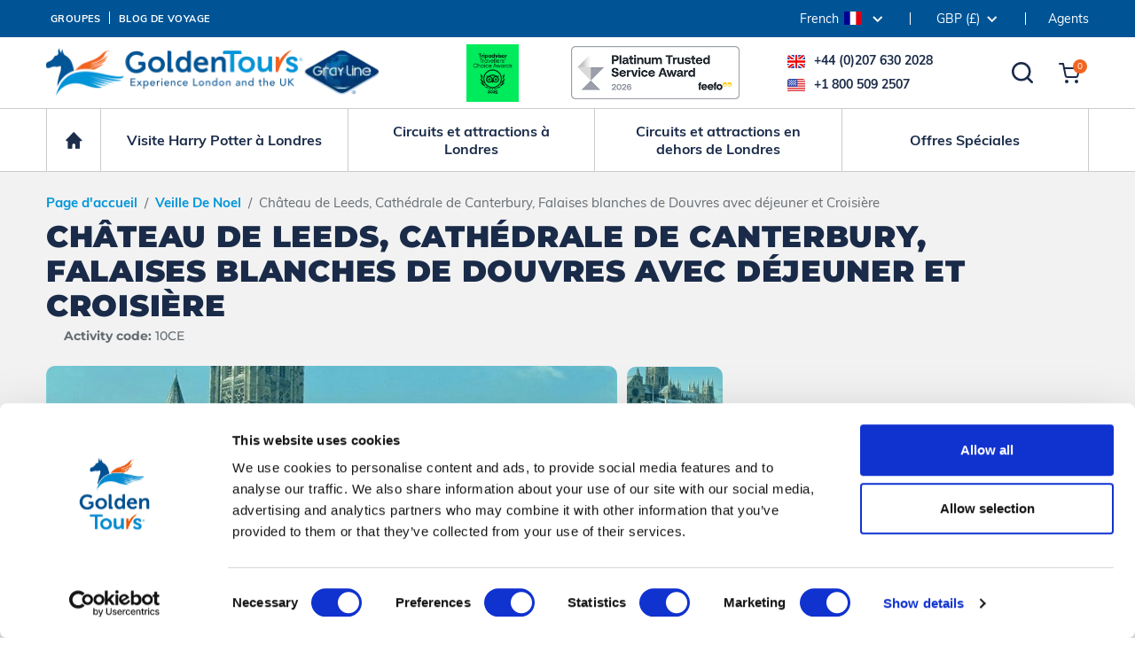

--- FILE ---
content_type: text/html; charset=UTF-8
request_url: https://www.goldentours.com/fr/veille-de-noel/chateau-de-leeds-cathedrale-de-canterbury-falaises-blanches-de-douvres-avec-dejeuner-et-croisiere
body_size: 15067
content:
<!doctype html>
<html lang="fr">
    <head><script>(function(w,i,g){w[g]=w[g]||[];if(typeof w[g].push=='function')w[g].push(i)})
(window,'GTM-5J5G7LH','google_tags_first_party');</script><script>(function(w,d,s,l){w[l]=w[l]||[];(function(){w[l].push(arguments);})('set', 'developer_id.dYzg1YT', true);
		w[l].push({'gtm.start':new Date().getTime(),event:'gtm.js'});var f=d.getElementsByTagName(s)[0],
		j=d.createElement(s);j.async=true;j.src='/metrics/';
		f.parentNode.insertBefore(j,f);
		})(window,document,'script','dataLayer');</script>
        <meta http-equiv="Content-Type" content="text/html; charset=utf-8">
        <meta id="viewport" name="viewport" content="width=device-width, initial-scale=1, minimum-scale=1">
        <meta name="description" content="Profitez du jour de la veille de Noël pour découvrir les trésors de la campagne anglaise! Vous voyagerez dans le Kent jusquà lincroyable château de Leeds avec sa forteresse, la ville de Canterbury et les falaises blanches de Douvres, avant de ren">
        <meta name="keywords" content="">
        <meta name="robots" content="index, follow">
        <title>Château de Leeds, Canterbury et Douvres et Croisière - Veille de Noel</title>
    <link rel="alternate" href="https://www.goldentours.com/christmas-eve-in-london/leeds-castle-canterbury-christmas-market-dover-and-greenwich-on-christmas-eve" hreflang="en">
    <link rel="alternate" href="https://www.goldentours.com/es/dia-de-nochebuena/castillo-de-leeds-catedral-de-canterbury-dover-y-greenwich-con-comida-de-nochebuena" hreflang="es">
    <link rel="alternate" href="https://www.goldentours.com/it/vigilia-natale/castello-di-leeds-cattedrale-di-canterbury-dover-greenwich-con-pranzo-e-crociera-vigilia-di-na" hreflang="it">
    <link rel="alternate" href="https://www.goldentours.com/fr/veille-de-noel/chateau-de-leeds-cathedrale-de-canterbury-falaises-blanches-de-douvres-avec-dejeuner-et-croisiere" hreflang="fr">
    <link rel="alternate" href="https://www.goldentours.com/christmas-eve-in-london/leeds-castle-canterbury-christmas-market-dover-and-greenwich-on-christmas-eve" hreflang="x-default">
    <meta name="format-detection" content="telephone=no">
<base href="https://www.goldentours.com/">
<link rel="canonical" href="https://www.goldentours.com/fr/veille-de-noel/chateau-de-leeds-cathedrale-de-canterbury-falaises-blanches-de-douvres-avec-dejeuner-et-croisiere">
<link rel="shortcut icon" href="https://www.goldentours.com/images/favicon.ico">
<link href="https://www.goldentours.com/css/bootstrap.min.css?v=2" rel="stylesheet" type="text/css">
<link href="https://www.goldentours.com/css/fontawesome-all.min.css?v=2" rel="stylesheet" type="text/css">
<link href="https://www.goldentours.com/css/jquery-ui.min.css?v=2" rel="stylesheet" type="text/css">
<link href="https://www.goldentours.com/css/tooltipster.bundle.min.css?v=2" rel="stylesheet" type="text/css">
<link href="https://www.goldentours.com/css/stylesheet.css?v=3" rel="stylesheet" type="text/css">
<link href="https://www.goldentours.com/css/navigation.css?v=13" rel="stylesheet" type="text/css">
<link href="https://www.goldentours.com/css/btn-icon.css?v=3" rel="stylesheet">
<link href="https://www.goldentours.com/css/common.css?v=4" rel="stylesheet" type="text/css">
<link href="https://www.goldentours.com/css/style.css?v=42" rel="stylesheet" type="text/css">
<script src="https://www.goldentours.com/js/jquery.min.js?v=2"></script>
                <link href="https://www.goldentours.com/css/form.css?v=2" rel="stylesheet">
        <link href="https://www.goldentours.com/css/slick.css?v=2" rel="stylesheet" type="text/css">
        <link href="https://www.goldentours.com/css/listing.css?v=7" rel="stylesheet" type="text/css">
        <link href="https://www.goldentours.com/css/common-product-grid.css?v=2" rel="stylesheet" type="text/css">
        <link href="https://www.goldentours.com/css/detail-page.css?v=27" rel="stylesheet">
        <link href="https://www.goldentours.com/css/swiper-bundle.min.css" rel="stylesheet">
        <meta property="og:title" content="Château de Leeds, Canterbury et Douvres et Croisière - Veille de Noel">
        <meta property="og:description" content="Profitez du jour de la veille de Noël pour découvrir les trésors de la campagne anglaise! Vous voyagerez dans le Kent jusquà lincroyable château de Leeds avec sa forteresse, la ville de Canterbury et les falaises blanches de Douvres, avant de ren">
        <meta property="og:url" content="https://www.goldentours.com/fr/veille-de-noel/chateau-de-leeds-cathedrale-de-canterbury-falaises-blanches-de-douvres-avec-dejeuner-et-croisiere">
        <meta property="og:image" content="https://www.goldentours.com/siteimg/products/122291.jpg">
        <meta property="og:type" content="website">
        <meta property="og:locale" content="fr_FR">
        <meta property="og:locale:alternate" content="en_GB">
        <meta property="og:locale:alternate" content="es_ES">
        <meta property="og:locale:alternate" content="it_IT">
<script type="application/ld+json">
{
  "@context": "https://schema.org",
  "@graph": [
    {
      "@type": "Product",
      "name": "Château de Leeds, Canterbury et Douvres et Croisière - Veille de Noel",
      "description": "Profitez du jour de la veille de Noël pour découvrir les trésors de la campagne anglaise! Vous voyagerez dans le Kent jusquà lincroyable château de Leeds avec sa forteresse, la ville de Canterbury et les falaises blanches de Douvres, avant de ren",
      "url": "https://www.goldentours.com/fr/veille-de-noel/chateau-de-leeds-cathedrale-de-canterbury-falaises-blanches-de-douvres-avec-dejeuner-et-croisiere",
      "image": "https://www.goldentours.com/siteimg/products/122291.jpg",
      "offers": {
        "@type": "Offer",
        "price": 104.00,
        "priceCurrency": "GBP",
        "availability": "https://schema.org/InStock",
        "url": "https://www.goldentours.com/fr/veille-de-noel/chateau-de-leeds-cathedrale-de-canterbury-falaises-blanches-de-douvres-avec-dejeuner-et-croisiere"
      }
    },
    {
      "@type": "BreadcrumbList",
      "itemListElement": [
        {
          "@type": "ListItem",
          "position": 1,
          "name": "Page d'accueil",
          "item": "https://www.goldentours.com/fr/"
        },
        {
          "@type": "ListItem",
          "position": 2,
          "name": "Veille De Noel",
          "item": "https://www.goldentours.com/fr/veille-de-noel"
        },
        {
          "@type": "ListItem",
          "position": 3,
          "name": "Château de Leeds, Cathédrale de Canterbury, Falaises blanches de Douvres avec déjeuner et Croisière",
          "item": "https://www.goldentours.com/fr/veille-de-noel/chateau-de-leeds-cathedrale-de-canterbury-falaises-blanches-de-douvres-avec-dejeuner-et-croisiere"
        }
      ]
    }
  ]
}
</script>
<script type="text/javascript">
/* WebTrends */
window.pageType = 'product';
!function(){
  var src = "//c.webtrends-optimize.com/acs/accounts/8b6ce28c-9ce3-4e5f-8cdd-4dbe0c678329/js/wt.js";
  var timeout = 2000; // 2 seconds
  var css={add:function(c, id){if(c instanceof Array){c=c.join(' ')}var a=document.getElementsByTagName('head')[0],b=document.createElement('style');b.type='text/css';if(id){b.id=id;}if(b.styleSheet){b.styleSheet.cssText=c}else{b.appendChild(document.createTextNode(c))}a.appendChild(b)}, del:function(id){var el=document.getElementById(id); if(el){el.parentNode.removeChild(el)}}};
  var cssid = 'wt_tagHide';
  css.add('body { opacity: 0.000001 !important; }', cssid);

  var sc = document.createElement('script');
  window.WT_ABORT = 0;
  sc.src = src;
  sc.onload = function(){ 
    window.WT_ABORT = -1;
    css.del(cssid); 
  };
  sc.onerror = function(){
    window.WT_ABORT = 1;
    css.del(cssid);
  };

  document.getElementsByTagName('head')[0].appendChild(sc);
  setTimeout(function(){
    if(window.WT_ABORT !== -1) window.WT_ABORT = 1; 
    css.del(cssid);
  }, timeout);
}();
</script>
    </head>
    <body class="productdetail_pg">
        <header id="header">
    <div class="uppertopbar-bg d-flex">
    <div class="container" id="upperTopbar">
        <div class="row">
            <div class="col-auto me-auto align-items-center">
                <div class="d-flex h-100">
                    <div class="d-flex align-items-center tbar-links">
                        <a href="https://www.goldentours.com/fr/reservations-de-groupe" class="align-items-center">Groupes</a>
                        <a href="https://www.goldentours.com/travelblog/" class="align-items-center">Blog de voyage</a>
                    </div>
                </div>
            </div>
            <div class="col-auto align-items-center">
                <div class="d-flex h-100">
                    <div class="d-flex align-items-center tbar-language dropdown">
                        <button class="dropdown-toggle h-100 custom-select" type="button" id="languageDropdown" data-bs-toggle="dropdown" aria-haspopup="true" aria-expanded="false">
                            <span>French<img src="/images/languages/flag-5.svg" alt="French" class="img-fluid" width="20" height="15"></span>
                        </button>
                        <div class="dropdown-menu dropdown-menu-right" aria-labelledby="languageDropdown">
                            <span class="language-head">Nos sites Internet internationaux</span>
                            <div class="row lang-list">
                                <div class="col-6">
                                    <a href="https://www.goldentours.com/christmas-eve-in-london/leeds-castle-canterbury-christmas-market-dover-and-greenwich-on-christmas-eve" class="align-items-center">
                                        <img src="/images/languages/flag-1.svg" alt="English" class="img-fluid" width="20" height="15">
                                        English                                    </a>
                                </div>
                                <div class="col-6">
                                    <a href="https://www.goldentours.com/es/dia-de-nochebuena/castillo-de-leeds-catedral-de-canterbury-dover-y-greenwich-con-comida-de-nochebuena" class="align-items-center">
                                        <img src="/images/languages/flag-3.svg" alt="Spanish" class="img-fluid" width="20" height="15">
                                        Spanish                                    </a>
                                </div>
                                <div class="col-6">
                                    <a href="https://www.goldentours.com/it/vigilia-natale/castello-di-leeds-cattedrale-di-canterbury-dover-greenwich-con-pranzo-e-crociera-vigilia-di-na" class="align-items-center">
                                        <img src="/images/languages/flag-4.svg" alt="Italian" class="img-fluid" width="20" height="15">
                                        Italian                                    </a>
                                </div>
                                <div class="col-6">
                                    <a href="https://www.goldentours.com/fr/veille-de-noel/chateau-de-leeds-cathedrale-de-canterbury-falaises-blanches-de-douvres-avec-dejeuner-et-croisiere" class="align-items-center">
                                        <img src="/images/languages/flag-5.svg" alt="French" class="img-fluid" width="20" height="15">
                                        French                                    </a>
                                </div>
                            </div>
                        </div>
                    </div>
                    <div class="tbar-currency d-flex align-items-center dropdown">
                        <a href="Javascript:;" class="d-flex h-100 currency dropdown-toggle align-items-center custom-select" data-bs-toggle="dropdown" aria-haspopup="true" aria-expanded="false"><span>GBP (£)</span></a>
                        <div class="currency-list dropdown-menu" aria-labelledby="languageDropdown">
                            <form method="post" action="/fr/veille-de-noel/chateau-de-leeds-cathedrale-de-canterbury-falaises-blanches-de-douvres-avec-dejeuner-et-croisiere" id="currform"><input type="hidden" name="curr" id="currformcurr"></form>
                            <a href="Javascript:;" class="currencyselect" rel="GBP">GBP (£)</a>
                            <a href="Javascript:;" class="currencyselect" rel="USD">USD ($)</a>
                            <a href="Javascript:;" class="currencyselect" rel="EUR">EUR (€)</a>
                            <a href="Javascript:;" class="currencyselect" rel="JPY">JPY (¥)</a>
                            <a href="Javascript:;" class="currencyselect" rel="AUD">AUD (A$)</a>
                            <a href="Javascript:;" class="currencyselect" rel="CAD">CAD (C$)</a>
                            <a href="Javascript:;" class="currencyselect" rel="NZD">NZD (N$)</a>
                            <a href="Javascript:;" class="currencyselect" rel="HKD">HKD (HK$)</a>
                            <a href="Javascript:;" class="currencyselect" rel="ZAR">ZAR (R)</a>
                            <a href="Javascript:;" class="currencyselect" rel="SGD">SGD (S$)</a>
                            <a href="Javascript:;" class="currencyselect" rel="INR">INR (₹)</a>
                            <a href="Javascript:;" class="currencyselect" rel="AED">AED (DH)</a>
                            <a href="Javascript:;" class="currencyselect" rel="SEK">SEK (kr)</a>
                            <a href="Javascript:;" class="currencyselect" rel="DKK">DKK (kr)</a>
                        </div>
                    </div>
                    <div class="d-flex align-items-center">
                        <a href="https://portal.goldentours.com/en/login/agent" target="agent"><span class="tjl-agent">Agents</span></a>
                    </div>
                </div>
            </div>
        </div>
    </div>
</div>
<div id="topbar">
    <div class="container no-container">
        <div class="row align-items-center">
            <div class="col-lg-4 col-md-5 col-sm-6 col-7 me-auto tbar-left">
                <div class="d-flex h-100 align-items-center">
                    <a href="https://www.goldentours.com/fr/" class="logo">
                        <img src="/images/gtlogo.webp" width="379" height="57" alt="Golden Tours">
                    </a>
                </div>
            </div>
            <div class="col-lg-8 col-md-7 col-sm-6 col-5">
                <div class="tbar-right text-end">
                    <div id="header_trust_pilot"><img src="/images/TCBR_green_BF Logo_LL_2025_RGB.png" alt="TripAdvisor"></div>
                    <a href="https://www.goldentours.com/customer-reviews" target="feefo" class="feefo-logo"><img width="190" height="60" alt="FEEFO" data-original="/images/feefo-icon-2026.png" class="lazy"></a>
                    <div class="tbar-search text-start">
                        <div class="tbar-phone">
                            <span class="number-details">
                                <span class="number uk-flag"><a href="tel:+44-207-630-2028">+44 (0)207 630 2028</a></span>
                                <span class="number usa-flag"><a href="tel:+1-800-509-2507">+1 800 509 2507</a></span>
                            </span>
                            <a href="Javascript:;" class="search" title="Search"><img src="/images/topbar-search-icon.svg" width="24" height="24" alt="Search"></a>
                            <a href="https://www.goldentours.com/fr/basket.php" class="cart-item" title="View Basket">
                            <img src="/images/topbar-cart-icon.svg" width="24" height="23" alt="Cart"><span class="cart-count">0</span>
                            </a>
                        </div>
                    </div>
                    <a href="Javascript:;" class="navbar-toggler d-lg-none"  data-toggle="collapse" data-target="#navbarSupportedContent" aria-expanded="false" aria-label="Toggle navigation">
                        <span class="navbar-toggler-icon"></span>
                    </a>
                    <a href="Javascript:;" class="mob-search-icon"><em class="fa fa-search"></em></a>
                </div>
            </div>
        </div>
    </div>
</div>
<div class="tbar-searchbox">
    <a href="Javascript:;" class="tbar-search-close" title="Close Search"><i class="fa fa-times"></i></a>
    <div class="search-header">Chercher</div>
    <div class="searcharea">
        <input type="hidden" id="ismobile" value="N">
        <input type="text" class="tbar-input" placeholder="Que souhaitez-vous faire ou voir?">
        <div class="search-result"></div>
    </div>
    <div class="interested-section">
        <div class="interested-head">Vous pourriez être intéressé</div>
        <div class="row align-items-center">
            <div class="col-6 col-lg-4 col-md-6">
                <a class="interested-box h-100" href="https://www.goldentours.com/fr/attractions-en-dehors-de-londres"><span>Attractions en dehors de Londres</span></a>
            </div>
            <div class="col-6 col-lg-4 col-md-6">
                <a class="interested-box h-100" href="https://www.goldentours.com/fr/warner-bros-studio-tour-london-les-coulisses-de-harry-potter"><span>Warner Bros. Studio Tour London</span></a>
            </div>
            <div class="col-6 col-lg-4 col-md-6">
                <a class="interested-box h-100" href="https://www.goldentours.com/fr/visites-en-bus-panoramique"><span>Visites en bus à toit ouvert de Londres</span></a>
            </div>
            <div class="col-6 col-lg-4 col-md-6">
                <a class="interested-box h-100" href="https://www.goldentours.com/fr/attractions-de-londres"><span>Attractions à Londres</span></a>
            </div>
            <div class="col-6 col-lg-4 col-md-6">
                <a class="interested-box h-100" href="https://www.goldentours.com/fr/visites-de-londres"><span>Tours de Londres</span></a>
            </div>
            <div class="col-6 col-lg-4 col-md-6">
                <a class="interested-box h-100" href="https://www.goldentours.com/fr/circuits-nocturnes"><span>Visites de nuit</span></a>
            </div>
        </div>
    </div>
    <div class="pro-boxes" id="topbarsearchresults"></div>
</div>

<div class="livechat-section">
                <a href="https://www.goldentours.com/customer-reviews" class="fifo-section sprimg sprimg-fifo" target="new">
        </a>
</div>
    <a href="Javascript:;" class="nav-wrapper"></a>
<nav class="navbar-bg">
    <div class="container">
        <div class="navbar navbar-expand-lg">
            <div class="collapse navbar-collapse" id="navbarSupportedContent">
                <!-- <a href="Javascript:;" class="nav-close"></a> -->
                <ul class="navbar-nav clearfix">
                    <li class="nav-item homeLnk d-none d-lg-block">
                    <a class="nav-link" href="https://www.goldentours.com/fr/">Home</a>
                    </li>
                    <li class="nav-item dropdown mega-dropdown col">
                        <a class="nav-link" href="https://www.goldentours.com/fr/warner-bros-studio-tour-london-les-coulisses-de-harry-potter" role="button" aria-haspopup="true" aria-expanded="false">
                            <span>Visite Harry Potter à Londres</span>
                        </a>
                    </li>
                    <li class="nav-item dropdown mega-dropdown col">
                        <a class="nav-link" href="javascript:;" role="button" aria-haspopup="true" aria-expanded="false">
                            <span>Circuits et attractions à Londres</span>
                        </a>
                        <div class="dropdown-menu mega-dropdown-menu">
                            <ul class="row megamenu-links">
                                <li class="col-lg-4">
                                    <div class="hd-type3">Circuits</div>
                                    <ul class="points points-type2">
                                        <li>
                                            <a href="https://www.goldentours.com/fr/visites-de-londres" title="Visites de Londres">Visites de Londres</a>
                                        </li>
                                        <li>
                                            <a href="https://www.goldentours.com/fr/visites-en-bus-panoramique" title="Visites en bus panoramiques">Visites en bus panoramiques</a>
                                        </li>
                                        <li>
                                            <a href="https://www.goldentours.com/fr/circuits-nocturnes" title="Circuits nocturnes">Circuits nocturnes</a>
                                        </li>
                                    </ul>

                                </li>
                                <li class="col-lg-4">
                                    <div class="hd-type3">Attractions de Londres</div>
                                    <ul class="points points-type2">
                                        <li>
                                            <a href="https://www.goldentours.com/fr/attractions-de-londres" title="Attractions de Londres">Attractions de Londres</a>
                                        </li>
                                        <li>
                                            <a href="https://www.goldentours.com/fr/warner-bros-studio-tour-london-les-coulisses-de-harry-potter" title="Warner Bros. Studio Tour London">Warner Bros. Studio Tour London</a>
                                        </li>
                                        <li>
                                            <a href="javascript:;" title="Musées et expositions">Musées et expositions</a>
                                        </li>
                                        <li>
                                            <a href="https://www.goldentours.com/fr/attractions-historiques" title="Attractions historiques">Attractions historiques</a>
                                        </li>
                                    </ul>

                                </li>
                                <li class="col-lg-4 dd-block">
                                    <div class="hd-type3">Circuits les plus populaires</div>
                                    <ul class="points points-type2">
                                        <li>
                                            <a href="https://www.goldentours.com/fr/warner-bros-studio-tour-london-les-coulisses-de-harry-potter" title="Warner Bros. Studio Tour London">Warner Bros. Studio Tour London</a>
                                        </li>
                                        <li>
                                            <a href="https://www.goldentours.com/fr/visites-de-londres/total-london-experience" title="The Total London Experience">The Total London Experience</a>
                                        </li>
                                        <li>
                                            <a href="https://www.goldentours.com/fr/visites-en-bus-panoramique" title="Circuit touristique de Londres de 24 heures">Circuit touristique de Londres de 24 heures</a>
                                        </li>
                                        <li>
                                            <a href="https://www.goldentours.com/fr/attractions-historiques/tour-de-londres-billets" title="La Tour de Londres">La Tour de Londres</a>
                                        </li>
                                        <li>
                                            <a href="https://www.goldentours.com/fr/london-eye-billets" title="The London Eye billets">The London Eye billets</a>
                                        </li>
                                    </ul>

                                </li>
                            </ul>
                        </div>
                    </li>
                    <li class="nav-item dropdown mega-dropdown col">
                        <a class="nav-link" href="javascript:;" role="button" aria-haspopup="true" aria-expanded="false">
                            <span>Circuits et attractions en dehors de Londres</span>
                        </a>
                        <div class="dropdown-menu mega-dropdown-menu">
                            <ul class="row megamenu-links">
                                <li class="col-lg-4">
                                    <div class="hd-type3">Circuits</div>
                                    <ul class="points points-type2">
                                        <li>
                                            <a href="https://www.goldentours.com/fr/visites-en-bus-hors-de-londres" title="Circuits et activités en dehors de Londres">Circuits et activités en dehors de Londres</a>
                                        </li>
                                        <li>
                                            <a href="https://www.goldentours.com/fr/attractions-en-dehors-de-londres" title="Attractions en dehors de Londres">Attractions en dehors de Londres</a>
                                        </li>
                                        <li>
                                            <a href="https://www.goldentours.com/fr/tours-pas-chers" title="Circuits à petits prix">Circuits à petits prix</a>
                                        </li>
                                        <li>
                                            <a href="javascript:;" title="Courts séjours en ville">Courts séjours en ville</a>
                                        </li>
                                    </ul>

                                </li>
                                <li class="col-lg-4 dd-block">
                                    <div class="hd-type3">Circuits les plus populaires</div>
                                    <ul class="points points-type2">
                                        <li>
                                            <a href="https://www.goldentours.com/fr/visites-de-stonehenge" title="Stonehenge">Stonehenge</a>
                                        </li>
                                        <li>
                                            <a href="https://www.goldentours.com/fr/visite-de-windsor" title="Windsor">Windsor</a>
                                        </li>
                                        <li>
                                            <a href="https://www.goldentours.com/fr/visite-des-thermes-romains-de-bath" title="Bath">Bath</a>
                                        </li>
                                        <li>
                                            <a href="https://www.goldentours.com/fr/visite-de-oxford" title="Oxford">Oxford</a>
                                        </li>
                                        <li>
                                            <a href="https://www.goldentours.com/fr/visite-de-stratford" title="Stratford Upon Avon">Stratford Upon Avon</a>
                                        </li>
                                        <li>
                                            <a href="https://www.goldentours.com/fr/visite-des-cotswolds" title="The Cotswolds">The Cotswolds</a>
                                        </li>
                                        <li>
                                            <a href="https://www.goldentours.com/fr/visite-de-liverpool" title="Liverpool">Liverpool</a>
                                        </li>
                                        <li>
                                            <a href="https://www.goldentours.com/fr/visite-dedimbourg" title="Scotland">Scotland</a>
                                        </li>
                                    </ul>

                                </li>
                            </ul>
                        </div>
                    </li>
                    <li class="nav-item dropdown mega-dropdown col">
                        <a class="nav-link" href="https://www.goldentours.com/fr/offres-speciales" role="button" aria-haspopup="true" aria-expanded="false">
                            <span>Offres Spéciales</span>
                        </a>
                    </li>








                
                <li class="nav-item dropdown mega-dropdown col tjl-hide-desktop">
                        <a class="nav-link" href="javascript:;" role="button" aria-haspopup="true" aria-expanded="false">
                            <span>Langue <strong><img src="/siteimg/languages/5.svg" alt="French" class="img-fluid" width="20" height="15"></strong></span>
                        </a>
                        <div class="dropdown-menu mega-dropdown-menu">
                            <ul class="row megamenu-links">
                                <li class="col-lg-4">
                                    <div class="hd-type3">Nos sites Internet internationaux</div>
                                    <ul class="points points-type2">
                                        <li>
                                            <a href="https://www.goldentours.com/christmas-eve-in-london/leeds-castle-canterbury-christmas-market-dover-and-greenwich-on-christmas-eve"><img src="/siteimg/languages/1.svg" alt="English" class="img-fluid" width="20" height="15">
                                        English</a>
                                        </li>
                                        <li>
                                            <a href="https://www.goldentours.com/es/dia-de-nochebuena/castillo-de-leeds-catedral-de-canterbury-dover-y-greenwich-con-comida-de-nochebuena"><img src="/siteimg/languages/3.svg" alt="Spanish" class="img-fluid" width="20" height="15">
                                        Spanish</a>
                                        </li>
                                        <li>
                                            <a href="https://www.goldentours.com/it/vigilia-natale/castello-di-leeds-cattedrale-di-canterbury-dover-greenwich-con-pranzo-e-crociera-vigilia-di-na"><img src="/siteimg/languages/4.svg" alt="Italian" class="img-fluid" width="20" height="15">
                                        Italian</a>
                                        </li>
                                        <li>
                                            <a href="https://www.goldentours.com/fr/veille-de-noel/chateau-de-leeds-cathedrale-de-canterbury-falaises-blanches-de-douvres-avec-dejeuner-et-croisiere"><img src="/siteimg/languages/5.svg" alt="French" class="img-fluid" width="20" height="15">
                                        French</a>
                                        </li>

                                    </ul>

                                </li>
                            </ul>
                        </div>
                    </li>










                
                <li class="nav-item dropdown mega-dropdown col tjl-hide-desktop">
                        <a class="nav-link" href="javascript:;" role="button" aria-haspopup="true" aria-expanded="false">
                            <span>Monnaie <strong>£</strong></span>
                        </a>
                        <div class="dropdown-menu mega-dropdown-menu">
                            <form method="post" action="/fr/veille-de-noel/chateau-de-leeds-cathedrale-de-canterbury-falaises-blanches-de-douvres-avec-dejeuner-et-croisiere" id="currform"><input type="hidden" name="curr" id="currformcurr"></form>
                            <ul class="row megamenu-links">
                                <li class="col-lg-4">
                                    <ul class="points points-type2">
                                    
                                            <li><a href="Javascript:;" class="currencyselect" rel="GBP">GBP (£)</a></li>

                                    
                                            <li><a href="Javascript:;" class="currencyselect" rel="USD">USD ($)</a></li>

                                    
                                            <li><a href="Javascript:;" class="currencyselect" rel="EUR">EUR (€)</a></li>

                                    
                                            <li><a href="Javascript:;" class="currencyselect" rel="JPY">JPY (¥)</a></li>

                                    
                                            <li><a href="Javascript:;" class="currencyselect" rel="AUD">AUD (A$)</a></li>

                                    
                                            <li><a href="Javascript:;" class="currencyselect" rel="CAD">CAD (C$)</a></li>

                                    
                                            <li><a href="Javascript:;" class="currencyselect" rel="NZD">NZD (N$)</a></li>

                                    
                                            <li><a href="Javascript:;" class="currencyselect" rel="HKD">HKD (HK$)</a></li>

                                    
                                            <li><a href="Javascript:;" class="currencyselect" rel="ZAR">ZAR (R)</a></li>

                                    
                                            <li><a href="Javascript:;" class="currencyselect" rel="SGD">SGD (S$)</a></li>

                                    
                                            <li><a href="Javascript:;" class="currencyselect" rel="INR">INR (₹)</a></li>

                                    
                                            <li><a href="Javascript:;" class="currencyselect" rel="AED">AED (DH)</a></li>

                                    
                                            <li><a href="Javascript:;" class="currencyselect" rel="SEK">SEK (kr)</a></li>

                                    
                                            <li><a href="Javascript:;" class="currencyselect" rel="DKK">DKK (kr)</a></li>

                                    
                                    </ul>

                                </li>
                            </ul>
                        </div>
                    </li>










                </ul>
            </div>
            <div class="text-center feefo-logo-box">
                <div id="header_trust_pilot_mob"><img src="/images/TC_green_winner-gif_LL_2024.gif" alt="TripAdvisor" width="58" height="88"></div>
                <span class="feefo-logo"></span>
            </div>
            <div class="nav-search">
                <a class="nav-link search" href="javascript:;" title="Search Text">
                    <span>Search</span>
                </a>
            </div>
        </div>
        <div class="body-move-backdrop"></div>
    </div>
</nav>
<div class="menu_overlay"></div>        </header>


        <div class="detail-page-content">

            <div class="container no-container">
                <div class="details-breadcrumbs">
                    <a href="https://www.goldentours.com/fr/" title="Page d'accueil">Page d'accueil</a>
                    <span class="dvdr">/</span>
                    <a href="https://www.goldentours.com/fr/veille-de-noel" title="Veille De Noel">Veille De Noel</a>
                    <span class="dvdr">/</span>
                    <span>Château de Leeds, Cathédrale de Canterbury, Falaises blanches de Douvres avec déjeuner et Croisière</span>
                </div>
                <div class="product-header">
                    <h1 class="hd-type4">Château de Leeds, Cathédrale de Canterbury, Falaises blanches de Douvres avec déjeuner et Croisière</h1>
                    <div class="product-sub-details">
                        <span class="activity-code"><strong>Activity code:</strong> 10CE</span>
                    </div>
                </div>

                
                <div class="row g-3">
                    <div class="col-lg-8">

                        <section class="tjl-banner vehicle-detail-banner">
                            <div class="tjl-banner-main">

                                                                <div class="tjl-banner-main-image">
                                                                                <img src="/siteimg/products/122291.jpg" alt="Canterbury Cathedral" title="Canterbury Cathedral" width="815" height="485">
                                        
                                            <button class="go-to-slide go-to-slide-enlarge" data-slide="0">Enlarge</span>                                    </div>


                                    


                                                                    <div class="tjl-banner-main-image">
                                                                                <img src="/siteimg/products/122292.jpg" alt="White Cliffs of Dover" title="White Cliffs of Dover" width="815" height="485">
                                        
                                            <button class="go-to-slide go-to-slide-enlarge" data-slide="1">Enlarge</span>                                    </div>


                                    


                                                                    <div class="tjl-banner-main-image">
                                                                                <img src="/siteimg/products/122293.jpg" alt="Greenwich" title="Greenwich" width="815" height="485">
                                        
                                            <button class="go-to-slide go-to-slide-enlarge" data-slide="2">Enlarge</span>                                    </div>


                                    


                                                                    <div class="tjl-banner-main-image">
                                                                                <img src="/siteimg/products/122295.jpg" alt="Cutty Sark" title="Cutty Sark" width="815" height="485">
                                        
                                            <button class="go-to-slide go-to-slide-button" data-slide="3">See More</button>                                    </div>


                                    


                                                            </div>
                            <div class="tjl-banner-nav">
                                    <div class="tjl-banner-nav-image" id="firstthumb">
        <img src="/siteimg/prodthumb/122291.jpg" alt="Canterbury Cathedral" title="Canterbury Cathedral" width="153" height="153">
    </div>    <div class="tjl-banner-nav-image">
        <img src="/siteimg/prodthumb/122292.jpg" alt="White Cliffs of Dover" title="White Cliffs of Dover" width="153" height="153">
    </div>    <div class="tjl-banner-nav-image">
        <img src="/siteimg/prodthumb/122293.jpg" alt="Greenwich" title="Greenwich" width="153" height="153">
    </div>    <div class="tjl-banner-nav-image">
        <img src="/siteimg/prodthumb/122295.jpg" alt="Cutty Sark" title="Cutty Sark" width="153" height="153"><strong class="go-to-slide" data-slide="2">See More</strong>
    </div>                                                            </div>
                        </section>


                        



                        <div class="prodNameBookBtnFixBar">
                            <div class="prodNameBookBtnBox">
                                <div class="title">Château de Leeds, Cathédrale de Canterbury, Falaises blanches de Douvres avec déjeuner et Croisière</div>
                                <a class="book-now-btn" href="#focus_book" id="focus_book_scroll" title="Réservez maintenant">Réservez maintenant</a>
                            </div>
                        </div>
                        <div class="detail-content-links">
                            <div class="container lnk-clicked p-0">
                                <a href="javascript::" title="Temps Forts" class="highlight-box active" data-rel="highlight-box">Temps Forts</a>
                                <a href="javascript::" title="Inclusions" class="inclusions-box" data-rel="inclusions-box">Inclus</a>
                                <a href="javascript::" title="Description " class="description-box" data-rel="description-box">Description </a>
                                <a href="javascript::" title="Plus d'informations" class="additionalinfo-box" data-rel="additionalinfo-box">Plus d'informations</a>
                                <a href="javascript::" title="Programme " class="schedule-box" data-rel="schedule-box">Programme </a>
                            </div>
                        </div>
                        <div class="content-info-box" id="highlight-box">
                            <h2 class="main-head">Temps Forts</h2>
<ul class="tick-list">
<li>Voyage en bus climatis&eacute;</li>
<li>Guide touristique professionnel en anglais</li>
<li>Service de navette d&rsquo;aller simple disponible depuis plus de 80 h&ocirc;tels situ&eacute;s dans le centre de Londres</li>
<li>Visite au Ch&acirc;teau de Leeds</li>
<li>Visite &agrave; pied de Canterbury</li>
<li>Pause-photo aux Falaises blanches de Douvres</li>
<li>Croisi&egrave;re sur la Tamise de Greenwich &agrave; Embankment</li>
<li>Visite de Greenwich maritime</li>
<li>D&eacute;jeuner de deux plats</li>
</ul>                        </div>
                        <nav id="focus_book_mob_nav"><strong>À partir de 104,00 £</strong><button>Réservez maintenant</button></nav>
                        <div class="contentBoxBookNowIframe" id="focus_book_mob">
                            <button id="focus_book_mob_close">Close</button>
<script
 src="https://cdn.checkout.ventrata.com/v3/production/ventrata-checkout.min.js"
 type="module"
 data-config='{
  "apiKey":"7f73b869-f1d0-4ff9-9911-fa826d9df234",
  "embedded":true,
  "multibooking":true,
  "env":"live",
  "lang":"fr",
  "currency":"GBP",
  "defaultTheme":"light",
  "theme":{"light":{"primary":"#1C5597","gradient-A":"#1C5597","gradient-B":"#1C5597"}},
  "features":{"bottomBar":false}
 }'>
</script>
<aside
 class="h-[50rem] w-[31.25rem]"
 ventrata-embedded-widget data-config='{
  "productID":"ea24f2b3-ab29-4029-814b-278116f81b5f",
  "features":{   
   "preselectFirstUnit":true,
   "optionSelector":{
    "preselectFirstOption":true
   },
   "embeddedTitle":"buy-tickets"
  }
 }'>
</aside>
                        </div>
                        <div class="content-info-box" id="inclusions-box">
                            <h2 class="main-head">Inclus</h2>
<section class="data-box">
<div class="data shadow-b-js1">
<table cellspacing="0" cellpadding="0" border="0" width="100%">
<tbody>
<tr>
<td valign="top" width="50%">
<h4>Le prix comprend</h4>
<br>
<ul class="tick-list included">
<li>Voyage en bus climatis&eacute;</li>
<li>Guide touristique professionnel en anglais</li>
<li>Service de navette d&rsquo;aller simple disponible depuis plus de 80 h&ocirc;tels situ&eacute;s dans le centre de Londres</li>
<li>Visite au Ch&acirc;teau de Leeds</li>
<li>Visite &agrave; pied de Canterbury</li>
<li>Pause-photo aux Falaises blanches de Douvres</li>
<li>Croisi&egrave;re sur la Tamise de Greenwich &agrave; Embankment</li>
<li>Visite de Greenwich maritime</li>
<li>D&eacute;jeuner de deux plats</li>
</ul>
</td>
<td valign="top">
<h4>Le prix ne comprend pas</h4>
<br>
<ul class="tick-list excluded">
<li>Retour &agrave; l&rsquo;h&ocirc;tel</li>
<li>Pourboires (discr&eacute;tionnaires)</li>
<li>Entr&eacute;e &agrave; la Cath&eacute;drale de Canterbury</li>
</ul>
</td>
</tr>
</tbody>
</table>
</div>
</section>                        </div>
                        <div class="content-info-box cms-lazyload" id="description-box">
                            <h2 class="main-head">Description </h2>
<div style="text-align: justify;">Pour votre veille de No&euml;l &agrave; Londres choisissez quelque chose de vraiment sp&eacute;cial, visitez le sud du Royaume-Uni! Ce magnifique circuit vous permettra de d&eacute;couvrir quelques-uns des plus beaux tr&eacute;sors du pays en une seule journ&eacute;e! Vous visiterez le Ch&acirc;teau de Leeds, la Cath&eacute;drale de Canterbury, les falaises blanches de Douvres et Greenwich, en terminant par une charmante croisi&egrave;re sur la Tamise!<br><br><b>Visite priv&eacute;e du Ch&acirc;teau de Leeds</b><br>Lassiez Londres &agrave; vos &eacute;paules pour traverser la pittoresque campagne du Kent ! Le bus vous conduira au Ch&acirc;teau de Leeds pour une visite priv&eacute;e de ce lieu enchant&eacute; construit sur un espace vert de 500 hectares sur les deux &icirc;les dans un lac artificiel au c&oelig;ur du Kent. Il fut la maison de Henry VIII et de Catherine d'Aragon.<br><br><b>Visite &agrave; pied de Canterbury </b><br>&Agrave; l'arriv&eacute;e &agrave; Canterbury, vous pourrez explorer &agrave; pied cette belle ville m&eacute;di&eacute;vale, maison de la c&eacute;l&egrave;bre cath&eacute;drale gothique avec son archev&ecirc;que de Canterbury.<br><br>La cath&eacute;drale de Canterbury est l'une des plus anciennes &eacute;glises en Angleterre et a &eacute;t&eacute; le th&eacute;&acirc;tre de l'assassinat de Thomas Becket en 1170.<br><br><b>D&eacute;jeuner<br>Exemple de menu:<br><br>Entr&eacute;e </b><br>Pain et beurre<br><br><b>Premier Plat<br>(&agrave; choisir parmi) :</b><br>Poulet r&ocirc;ti avec pommes de terre <br>&laquo;Fish &amp; Chips&raquo; traditionnel<br>Pommes de terre r&ocirc;ties au fromage Cheddar avec salade (v&eacute;g&eacute;tarien) <br><br><b>Dessert</b><br>Tarte aux pommes &ldquo;Apple Crumble&rdquo; avec cr&egrave;me <br>Th&eacute; ou caf&eacute;<br><br><b>Falaises blanches de Douvres</b><br>Il est maintenaient le temps de dire au revoir &agrave; Canterbury et r&eacute;partir pour les falaises blanches de Douvres, o&ugrave; vous profiterez d'un intense arr&ecirc;t-photo pour saisir ce magnifique paysage surplombant la Manche qui s&eacute;pare l'Angleterre du reste de l'Europe! Vous verrez aussi le Ch&acirc;teau de Douvres, une forteresse m&eacute;di&eacute;vale au-dessus de la Manche datant du 12&egrave;me si&egrave;cle qui poss&egrave;de le titre du plus grand ch&acirc;teau dans le pays et &eacute;t&eacute; utilis&eacute; pour le tournage du film &laquo;Deux s&oelig;urs pour un roi&raquo;.<br><br><b>Greenwich</b><br>Apr&egrave;s Douver, le tour retournera &agrave; Londres, plus pr&eacute;cis&eacute;ment dans le quartier de Greenwich, site patrimoine mondial de l'UNESCO situ&eacute; sur les rives de la Tamise et riche d&rsquo;attractions et de paysages pittoresques comme l&rsquo;Old Royal Naval College con&ccedil;u par Christopher Wren, le c&eacute;l&egrave;bre observatoire de Greenwich et l'&eacute;pave du Cutty Sark.<br><br><b>Croisi&egrave;re sur la Tamise</b><br>Pour terminer en beaut&eacute; votre r&eacute;veillon de No&euml;l, vous profiterez d&rsquo;une merveilleuse croisi&egrave;re sur la Tamise qui vous donnera un point de vue unique de Londres depuis Greenwch jusqu&rsquo;&agrave; Embankment, en passant par la cath&eacute;drale Saint-Paul et le Tower Bridge.</div>                        </div>
                        <div class="content-info-box" id="additionalinfo-box">
                            <h2 class="main-head">Plus d'informations</h2>
<section class="data-box">
<ul>
<li>La Cath&eacute;drale de Canterbury ne sera visible que de l'ext&eacute;rieur</li>
</ul>
</section>                        </div>
                        <div class="content-info-box accordion-box" id="schedule-box">
                            <h2 class="main-head">Programme </h2>
                            <div class="accordion-content">
                                <div class="content cms-lazyload">
<p><strong>Date de d&eacute;part:</strong> 24 d&eacute;cembre</p>
<p><strong>Heure d'arriv&eacute;e:</strong> 8h15</p>
<p><strong>Heure de d&eacute;part:</strong> 8h30</p>
<p><strong>Retour (environ):</strong> 18h30</p>
<p><strong>Point de d&eacute;part:</strong> Golden Tours Visitor Centre, Arr&ecirc;t de bus 1, Bulleid Way, Victoria, Londres SW1W 9SR</p>
<p><strong>Point de retour:</strong> cette visite se terminera vers 18h30 &agrave; Victoria.</p>
<p style="text-align: justify;"><img src="https://d1wgio6yfhqlw1.cloudfront.net/UserFiles/bulleid-way-departure-map-stop-1.jpg" width="700" height="377" alt=""></p>                                </div>
                            </div>
                        </div>

                    </div>
                    <div class="col-lg-4 rightBoxBookNowIframe" id="focus_book">
<script
 src="https://cdn.checkout.ventrata.com/v3/production/ventrata-checkout.min.js"
 type="module"
 data-config='{
  "apiKey":"7f73b869-f1d0-4ff9-9911-fa826d9df234",
  "embedded":true,
  "multibooking":true,
  "env":"live",
  "lang":"fr",
  "currency":"GBP",
  "defaultTheme":"light",
  "theme":{"light":{"primary":"#1C5597","gradient-A":"#1C5597","gradient-B":"#1C5597"}},
  "features":{"bottomBar":false}
 }'>
</script>
<aside
 class="h-[50rem] w-[31.25rem]"
 ventrata-embedded-widget data-config='{
  "productID":"ea24f2b3-ab29-4029-814b-278116f81b5f",
  "features":{   
   "preselectFirstUnit":true,
   "optionSelector":{
    "preselectFirstOption":true
   },
   "embeddedTitle":"buy-tickets"
  }
 }'>
</aside>
                    </div>
                </div>
            </div>
        </div>


<div id="gallery_modal">

    <div class="swiper mySwiper2">
    <div class="swiper-wrapper">

                        <div class="swiper-slide">
                <img src="/siteimg/products/122291.jpg" alt="Canterbury Cathedral" title="Canterbury Cathedral" width="815" height="485">
            </div>
                        <div class="swiper-slide">
                <img src="/siteimg/products/122292.jpg" alt="White Cliffs of Dover" title="White Cliffs of Dover" width="815" height="485">
            </div>
                        <div class="swiper-slide">
                <img src="/siteimg/products/122293.jpg" alt="Greenwich" title="Greenwich" width="815" height="485">
            </div>
                        <div class="swiper-slide">
                <img src="/siteimg/products/122295.jpg" alt="Cutty Sark" title="Cutty Sark" width="815" height="485">
            </div>
                        <div class="swiper-slide">
                <img src="/siteimg/products/461236.jpg" alt="Leeds Castle" title="Leeds Castle" width="815" height="485">
            </div>
            
    </div>
    <div class="swiper-button-next"></div>
    <div class="swiper-button-prev"></div>
  </div>
  <div thumbsSlider="" class="swiper mySwiper">
    <div class="swiper-wrapper">
    <div class="swiper-slide">
    <img src="/siteimg/prodthumb/122291.jpg" alt="Canterbury Cathedral" title="Canterbury Cathedral">
</div><div class="swiper-slide">
    <img src="/siteimg/prodthumb/122292.jpg" alt="White Cliffs of Dover" title="White Cliffs of Dover">
</div><div class="swiper-slide">
    <img src="/siteimg/prodthumb/122293.jpg" alt="Greenwich" title="Greenwich">
</div><div class="swiper-slide">
    <img src="/siteimg/prodthumb/122295.jpg" alt="Cutty Sark" title="Cutty Sark">
</div><div class="swiper-slide">
    <img src="/siteimg/prodthumb/461236.jpg" alt="Leeds Castle" title="Leeds Castle">
</div>    </div>
  </div>

    <button>Close</button>
</div>

                <footer class="footer-bg">
	<div class="container">
    	<div id="footer">
        	<div class="footerlink">
                <div class="row m-0">
                	<div class="col-lg-4 col-md-12 col-sm-12">
                    	<div class="footer-select">
                        	<div class="row">
                            	<div class="col-lg-12 col-md-6 col-12">
                                    <label for="footerlang" class="ft-drop-head">Langue</label>
                                    <select id="footerlang" class="form-control">
<option value="https://www.goldentours.com/christmas-eve-in-london/leeds-castle-canterbury-christmas-market-dover-and-greenwich-on-christmas-eve">English</option>
<option value="https://www.goldentours.com/es/dia-de-nochebuena/castillo-de-leeds-catedral-de-canterbury-dover-y-greenwich-con-comida-de-nochebuena">Spanish</option>
<option value="https://www.goldentours.com/it/vigilia-natale/castello-di-leeds-cattedrale-di-canterbury-dover-greenwich-con-pranzo-e-crociera-vigilia-di-na">Italian</option>
<option value="https://www.goldentours.com/fr/veille-de-noel/chateau-de-leeds-cathedrale-de-canterbury-falaises-blanches-de-douvres-avec-dejeuner-et-croisiere" selected>French</option>
                                    </select>
                                </div>
                                <div class="col-lg-12 col-md-6 col-12">
                                    <label for="footercurr" class="ft-drop-head">Devise</label>
                                    <select id="footercurr" class="form-control last">
<option value="GBP" selected>£ Pound</option>
<option value="USD">$ US Dollar</option>
<option value="EUR">€ Euro</option>
<option value="JPY">¥ Yen</option>
<option value="AUD">A$ Australian Dollar</option>
<option value="CAD">C$ Canadian Dollar</option>
<option value="NZD">N$ New Zealand Dollar</option>
<option value="HKD">HK$ Hong Kong Dollar</option>
<option value="ZAR">R Rand</option>
<option value="SGD">S$ Singapore Dollar</option>
<option value="INR">₹ Indian Rupee</option>
<option value="AED">DH United Arab Emirates Dirham</option>
<option value="SEK">kr Swedish Krona</option>
<option value="DKK">kr Danish Krone</option>
                                    </select>
                                </div>
                            </div>
                        </div>
                        <div class="row align-items-center ft-logo-main">
                            <div class="col-lg-12 col-md-6 col-12">
                                <div class="ft-social-link">
                                    <ul>
                                        <li>Suivez-nous sur</li>
                                                                                <li>
                                            <a href="https://www.facebook.com/GoldenToursUK/?locale=en_GB" target="_blank" class="" title="Facebook">
                                                <svg width="12" height="24" viewBox="0 0 12 24" xmlns="http://www.w3.org/2000/svg">
                                                    <path d="M3 8H0v4h3v12h5V12h3.642L12 8H8V6.333C8 5.378 8.192 5 9.115 5H12V0H8.192C4.596 0 3 1.583 3 4.615V8z" fill="#FFF" fill-rule="nonzero">
                                                </svg>
                                            </a>
                                        </li>
                                                                                <li>
                                            <a href="https://www.instagram.com/goldentoursuk/" class="" title="Instagram" target="_blank">
                                                <svg width="24" height="24" viewBox="0 0 24 24" xmlns="http://www.w3.org/2000/svg">
                                                    <path d="M12 2.163c3.204 0 3.584.012 4.85.07 3.252.148 4.771 1.691 4.919 4.919.058 1.265.069 1.645.069 4.849 0 3.205-.012 3.584-.069 4.849-.149 3.225-1.664 4.771-4.919 4.919-1.266.058-1.644.07-4.85.07-3.204 0-3.584-.012-4.849-.07-3.26-.149-4.771-1.699-4.919-4.92-.058-1.265-.07-1.644-.07-4.849 0-3.204.013-3.583.07-4.849.149-3.227 1.664-4.771 4.919-4.919 1.266-.057 1.645-.069 4.849-.069zM12 0C8.741 0 8.333.014 7.053.072 2.695.272.273 2.69.073 7.052.014 8.333 0 8.741 0 12c0 3.259.014 3.668.072 4.948.2 4.358 2.618 6.78 6.98 6.98C8.333 23.986 8.741 24 12 24c3.259 0 3.668-.014 4.948-.072 4.354-.2 6.782-2.618 6.979-6.98.059-1.28.073-1.689.073-4.948 0-3.259-.014-3.667-.072-4.947-.196-4.354-2.617-6.78-6.979-6.98C15.668.014 15.259 0 12 0zm0 5.838a6.162 6.162 0 1 0 0 12.324 6.162 6.162 0 0 0 0-12.324zM12 16a4 4 0 1 1 0-8 4 4 0 0 1 0 8zm6.406-11.845a1.44 1.44 0 1 0 0 2.881 1.44 1.44 0 0 0 0-2.881z" fill="#FFF" fill-rule="nonzero">
                                                </svg>
                                            </a>
                                        </li>
                                        <li>
                                            <a href="https://www.tiktok.com/@goldentoursuk" class="tik-tok-logo" title="TikTok" target="_blank">
                                            <img src="/images/tiktok-logo-small.png" width="25" height="24" alt="TikTok">
                                            </a>
                                        </li>
                                        <li>
                                            <a href="https://twitter.com/goldentours" class="" title="X (was Twitter)" target="_blank">
                                            <svg width="1200" height="1227" viewBox="0 0 1200 1227" fill="none" xmlns="http://www.w3.org/2000/svg">
                                                <path d="M714.163 519.284L1160.89 0H1055.03L667.137 450.887L357.328 0H0L468.492 681.821L0 1226.37H105.866L515.491 750.218L842.672 1226.37H1200L714.137 519.284H714.163ZM569.165 687.828L521.697 619.934L144.011 79.6944H306.615L611.412 515.685L658.88 583.579L1055.08 1150.3H892.476L569.165 687.854V687.828Z" fill="white"/>
                                                </svg>
                                            </a>
                                        </li>
                                        <li>
                                            <a href="https://www.youtube.com/user/GoldenToursLondon" class="" title="You Tube" target="_blank">
                                                <svg width="20" height="24" viewBox="0 0 20 24" xmlns="http://www.w3.org/2000/svg">
                                                    <path d="M2.652 0h1.44l.988 3.702L5.996 0H7.45L5.785 5.505v3.757H4.354V5.505L2.652 0zm6.594 2.373c-1.119 0-1.861.74-1.861 1.835v3.349c0 1.204.629 1.831 1.861 1.831 1.022 0 1.826-.683 1.826-1.831V4.208c0-1.069-.797-1.835-1.826-1.835zM9.777 7.5c0 .372-.19.646-.532.646-.351 0-.554-.287-.554-.646V4.321c0-.374.172-.651.529-.651.39 0 .557.269.557.651V7.5zm4.729-5.07v5.186c-.155.194-.5.512-.747.512-.271 0-.338-.186-.338-.46V2.43h-1.27v5.71c0 .675.206 1.22.887 1.22.384 0 .918-.2 1.468-.853v.754h1.27V2.43h-1.27zm2.203 13.858c-.448 0-.541.315-.541.763v.659h1.069v-.66c.001-.44-.092-.762-.528-.762zm-4.703.04a.927.927 0 0 0-.25.198v4.055c.099.106.194.182.287.229.197.1.485.107.619-.067.07-.092.105-.241.105-.449v-3.359c0-.22-.043-.386-.129-.5-.147-.193-.42-.214-.632-.107zm4.827-5.195c-2.604-.177-11.066-.177-13.666 0C.353 11.325.021 13.025 0 17.5c.021 4.467.35 6.175 3.167 6.367 2.6.177 11.062.177 13.666 0 2.814-.192 3.146-1.893 3.167-6.367-.021-4.467-.35-6.175-3.167-6.367zM4.509 21.819H3.146v-7.54h-1.41v-1.28h4.182v1.28h-1.41v7.54h.001zm4.846 0h-1.21v-.718a2.645 2.645 0 0 1-.696.605c-.652.374-1.547.365-1.547-.955v-5.438h1.209v4.988c0 .262.063.438.322.438.236 0 .564-.303.711-.487v-4.939h1.21v6.506h.001zm4.657-1.348c0 .805-.301 1.431-1.106 1.431-.443 0-.812-.162-1.149-.583v.5h-1.221v-8.82h1.221v2.84c.273-.333.644-.608 1.076-.608.886 0 1.18.749 1.18 1.631v3.609h-.001zm4.471-1.752h-2.314v1.228c0 .488.042.91.528.91.511 0 .541-.344.541-.91v-.452h1.245v.489c0 1.253-.538 2.013-1.813 2.013-1.155 0-1.746-.842-1.746-2.013v-2.921c0-1.129.746-1.914 1.837-1.914 1.161 0 1.721.738 1.721 1.914v1.656h.001z" fill="#FFF" fill-rule="nonzero">
                                                </svg>
                                            </a>
                                        </li>
                                    </ul>
                                </div>
                            </div>
                            <div class="col-lg-12 col-md-6 col-12">
                                <div class="footer-logo">
                                    <img src="[data-uri]" width="160" height="160" data-original="/images/anniversary-logo-41w.png" alt="41 Years Experience" class="img-fluid lazy">
                                    <img src="[data-uri]" width="218" height="130" data-original="/images/grayline-logo.png" alt="Gray Line" class="img-fluid lazy">
                                    <img  src="[data-uri]" width="218" height="130" data-original="/images/logo-CFS-CO2-Reduced-Org-latest-certificate.png" alt="carbon footprint standard - CO2e Reduced Organisation" class="img-fluid lazy">
                                </div>
                            </div>
                        </div>
                    </div>
                    <div class="col-lg-8 col-md-12 col-sm-12 footerLinks">
                        <div class="row">
                            <div class="col-md-4">
                                <div class="ft-head">Service Clients</div>
                                <div class="ft-link">
                                    <ul class="f-links">
                                        <li><a title="Contactez-nous" href="https://www.goldentours.com/fr/contactez-nous">Contactez-nous</a>
                                        </li>
                                        <li><a title="FAQ" href="https://www.goldentours.com/fr/faq">FAQ</a>
                                        </li>
                                        <li><a title="Blogs de Voyage" href="https://www.goldentours.com/fr/../travelblog/">Blogs de Voyage</a>
                                        </li>
                                        <li><a title="Réservations de groupe" href="https://www.goldentours.com/fr/reservations-de-groupe">Réservations de groupe</a>
                                        </li>
                                        <li><a title="Plan du site" href="https://www.goldentours.com/fr/sitemap">Plan du site</a>
                                        </li>
                                    </ul>
                                </div>
                            </div>
                            <div class="col-md-4">
                                <div class="ft-head">Qui sommes-nous</div>
                                <div class="ft-link">
                                    <ul class="f-links">
                                        <li><a title="App" href="https://www.goldentours.com/fr/city-guide-app-download">App</a>
                                        </li>
                                        <li><a title="Qui sommes-nous" href="https://www.goldentours.com/fr/qui-sommes-nous">Qui sommes-nous</a>
                                        </li>
                                        <li><a title="Politique de confidentialité" href="https://www.goldentours.com/fr/privacy-policy">Politique de confidentialité</a>
                                        </li>
                                        <li><a title="Politique de cookies" href="https://www.goldentours.com/fr/cookie-policy">Politique de cookies</a>
                                        </li>
                                        <li><a title="Termes et conditions" href="https://www.goldentours.com/fr/conditions-d-utilisation">Termes et conditions</a>
                                        </li>
                                        <li><a title="Meilleur Prix Garanti" href="https://www.goldentours.com/fr/meilleur-prix-garanti">Meilleur Prix Garanti</a>
                                        </li>
                                        <li><a title="Loi sur l&#039;esclavage moderne" href="https://d1wgio6yfhqlw1.cloudfront.net/UserFiles/file/modern-slavery-statement.pdf">Loi sur l&#039;esclavage moderne</a>
                                        </li>
                                    </ul>
                                </div>
                            </div>
                            <div class="col-md-4 quickLinks">
                                <div class="ft-head">Produits Populaires</div>
                                <div class="ft-link">
                                    <ul class="f-links">
                                        <li><a title="Warner Bros. Studio Tour London" href="https://www.goldentours.com/fr/warner-bros-studio-tour-london-les-coulisses-de-harry-potter">Warner Bros. Studio Tour London</a>
                                        </li>
                                        <li><a title="Visites en bus panoramiques" href="https://www.goldentours.com/fr/visites-en-bus-panoramique">Visites en bus panoramiques</a>
                                        </li>
                                        <li><a title="Tours et Visites de Londres" href="https://www.goldentours.com/fr/visites-de-londres">Tours et Visites de Londres</a>
                                        </li>
                                        <li><a title="Visites hors de Londres" href="https://www.goldentours.com/fr/visites-en-bus-hors-de-londres">Visites hors de Londres</a>
                                        </li>
                                        <li><a title="Attractions de Londres" href="https://www.goldentours.com/fr/attractions-de-londres">Attractions de Londres</a>
                                        </li>
                                    </ul>
                                </div>
                            </div>
                    </div>
                </div>
                <div class="ft-logos">
                	<div class="row align-items-center">
                    	<div class="col-lg-4 col-md-4 ftleft-logo order-lg-1 order-sm-2 order-2">
                            <span class="copyright">&copy; 2026 Golden Tours | All rights reserved</span>
                        </div>
                        <div class="col-lg-8 col-md-8 ftright-logo order-md-2">
                            <span>
                                <img src="[data-uri]" width="47" height="30" data-original="/images/ft-logo1.svg" class="lazy" alt="Visa">
                                </span>
                            <span>
                                 <img src="[data-uri]" width="47" height="30" data-original="/images/ft-logo2.svg" class="lazy" alt="Mastercard">
                            </span>
                            <span>
                                <img src="[data-uri]" width="47" height="30" data-original="/images/ft-logo3.svg" class="lazy" alt="Paypal">
                            </span>
                            <span>
                                <img src="[data-uri]" width="47" height="30" data-original="/images/ft-logo5.svg" class="lazy" alt="American Express">
                            </span>
                            <span class="pay-curve">
                                <img src="[data-uri]" width="47" height="30" data-original="/images/logo-google-pay.png" class="lazy" alt="Google Pay">
                            </span>
                            <span class="pay-curve">
                                <img src="[data-uri]" width="47" height="30" data-original="/images/logo-apple-pay.png" class="lazy" alt="Apple Pay">
                            </span>
                            <span>
                                <img src="[data-uri]" width="160" height="30" data-original="/images/logo-clearpay-new.png" class="lazy" alt="Clearpay">
                            </span>
                            <span>
                                <img src="[data-uri]" width="74" height="30" data-original="/images/logo-klarna.png" class="lazy" alt="Klarna">
                            </span>
                            <span class="logo-cyber-essentials"><a href="https://registry.blockmarktech.com/certificates/d928b34b-4ef9-4aa5-8c91-96db2a48f750/" target="_blank"><img src="[data-uri]" width="140" height="168" data-original="/images/certified-logo-plus.png" alt="Certified" class="img-fluid lazy"></a></span>
                        </div>
                    </div>
                </div>
            </div>
        </div>
    </div>
    <div class="scroll-top">
        <a class="back-to-top smoothScroll" href="#" style="display: none;" title="Back To Top"><i class="fas fa-chevron-up"></i></a>
    </div>
 </div>
</footer>

<div id="page_loader" style="display: block; position: fixed; top: 0; left: 0; right:0; bottom: 0; width:100%; height: 100%; background: #fff; z-index: 999999; transition: all .3s ease; -o-transition: all .3s ease; -moz-transition: all .3s ease; -webkit-transition: all .3s ease; display: none;"></div>

<script src="https://www.goldentours.com/js/bootstrap.bundle.min.js?v=2"></script>
<script src="https://www.goldentours.com/js/tooltipster.bundle.min.js?v=2"></script>
<script src="https://www.goldentours.com/js/jquery.lazyload.min.js?v=1.9.1"></script>
<script src="https://www.goldentours.com/js/design-global.js?v=16"></script>

<style type="text/css">

@media (min-width: 992px){

    
}

</style>
        <script src="https://www.goldentours.com/js/slick.min.js?v=2"></script>
        <script src="https://www.goldentours.com/js/detail-page.js?v=10"></script>
        <script src="https://www.goldentours.com/js/jquery.inview.min.js"></script>
        <script src="https://www.goldentours.com/js/swiper-bundle.min.js"></script>
        
        <script type="text/javascript">
            $(document).ready(function(){

                $('.slider-for').slick({
                    slidesToShow: 1,
                    slidesToScroll: 1,
                    arrows: false,
                    fade: true,
                    asNavFor: '.slider-nav',
                    responsive: [{
                        breakpoint: 992,
                        settings: {
                            arrows: true,
                        }
                    }]
                });
                $('.slider-nav').slick({
                    slidesToShow: 4,
                    slidesToScroll: 1,
                    infinite: false,
                    vertical:true,
                    asNavFor: '.slider-for',
                    dots: false,
                    arrows: false,
                    focusOnSelect: true,
                    verticalSwiping:true,
                    responsive: [{
                        breakpoint: 1680,
                        settings: {
                            slidesToShow: 3,
                        }
                    }]
                });


                $('.tjl-banner-main').slick({
                slidesToShow: 1,
                slidesToScroll: 1,
                dots: false,
                arrows: true,
                fade: true,
                autoplay: false,
                autoplaySpeed: 5000,
                adaptiveHeight: true,
                    responsive: [
                        {
                            breakpoint: 992,
                            settings: {
                                arrows: true,
                            }
                        }
                    ]
                });
                $('.tjl-banner-nav').slick({
                slidesToShow: 4,
                slidesToScroll: 1,
                asNavFor: '.tjl-banner-main',
                dots: false,
                arrows: false,
                focusOnSelect: true,
                autoplay: false,
                autoplaySpeed: 5000,
                adaptiveHeight: false,
                vertical: true,
                responsive: [
                    {
                        breakpoint: 1679,
                        settings: {
                        slidesToShow: 4
                        }
                    }
                    ]

                });


                                    $('.tjl-banner-main').on('afterChange', function(event, slick, currentSlide) {
                                        $('.tjl-banner-nav .slick-slide').removeClass('slick-current');
                                        
                                        $('.tjl-banner-nav .slick-slide[data-slick-index="' + currentSlide + '"]').addClass('slick-current');
                                    });
                                    
                                    $('.tjl-banner-nav .slick-slide').on('click', function() {
                                        var index = $(this).data('slick-index');
                                        $('.tjl-banner-main').slick('slickGoTo', index);
                                    });





                var swiper = new Swiper(".mySwiper", {
                    spaceBetween: 10,
                    slidesPerView: 5,
                    freeMode: true,
                    watchSlidesProgress: true,
                });
                var swiper2 = new Swiper(".mySwiper2", {
                    spaceBetween: 10,
                    navigation: {
                    nextEl: ".swiper-button-next",
                    prevEl: ".swiper-button-prev",
                    },
                    thumbs: {
                    swiper: swiper,
                    },
                });

                $('#gallery_modal > button').click(function() {
                    $('#gallery_modal').removeClass('open');
                });

                    $('.go-to-slide').on('click', function() {
                        var slideIndex = parseInt($(this).data('slide'), 10);
                        swiper.slideTo(slideIndex);
                        swiper2.slideTo(slideIndex);
                        $('#gallery_modal').addClass('open');
                    });














                function checkProductSliderResponsive() {
                    if($(window).width() < 1290) {
                        setTimeout(function(){
                            $(".product-grid-common-outer .pro-gridView").not(".slick-initialized").slick({
                                slidesToShow: 4,
                                slidesToScroll: 1,
                                infinite:false,
                                dots:false,
                                arrows: false,
                                lazyLoad: 'ondemand',
                                responsive:[{
                                        breakpoint:1290,
                                        settings:{
                                            slidesToShow: 3,
                                            dots:true
                                        }
                                    },{
                                        breakpoint:1000,
                                        settings:{
                                            slidesToShow: 2,
                                            dots:true,
                                        }
                                    },{
                                        breakpoint:992,
                                        settings:{
                                            slidesToShow: 2,
                                            dots:true,
                                        }
                                    },{
                                        breakpoint:768,
                                        settings:{
                                            slidesToShow: 1.25,
                                            dots:false
                                        }
                                    }
                                ]
                            });
                        },100);
                    } else {
                        setTimeout(function(){
                            $(".product-grid-common-outer .pro-gridView").slick('unslick');
                        },100);
                    }
                }

                checkProductSliderResponsive();
                $(window).on('resize orientationchange',function() {
                    checkProductSliderResponsive();
                });

                if($(window).width() < 993) {

                        $('#focus_book_mob').on('inview', function(event, isInView) {
                          if (isInView) {
                            $('#focus_book_scroll_mob').fadeOut();
                          } else {
                            $('#focus_book_scroll_mob').fadeIn();
                          }
                        });
                    
                    $('#focus_book').remove();

                } else {
                    $('#focus_book_mob').remove();
                }

                $('#focus_book_mob_nav').on('click', function(e) {
                    e.preventDefault();
                    $('#focus_book_mob').addClass('open');
                    $('body').addClass('modal-open');
                });

                $('#focus_book_mob_close').on('click', function(e) {
                    e.preventDefault();
                    $('#focus_book_mob').removeClass('open');
                    $('body').removeClass('modal-open');
                });
            });
        </script>
    <script>

$(document).ready(function(){

  var headerHeight = 72;
  
  $('#focus_book_scroll, #focus_book_scroll_mob').on('click', function(event) {
    event.preventDefault();
    var target = $(this.hash);
    if (target.length) {
      var offsetTop = target.offset().top - headerHeight;
      $('html, body').animate({
        scrollTop: offsetTop
      }, 800);
    }
  });
});

document.addEventListener('ventrata-open-external-cart', function(event) {
 event.preventDefault();
 if (event.detail.id.length) {
  $('.ajax-loader').css('visibility', 'visible');
  $('ventrata-checkout-element').hide();
  window.Ventrata.close();
  $.post('/noncms/ventratacart.php',{'vid':event.detail.id},function(data){
   // Google Tag Manager product add to basket event
   if (typeof dataLayer !== 'undefined') {
    dataLayer.push({ ecommerce: null });  // Clear the previous ecommerce object.
    dataLayer.push({
     event: 'add_to_cart',
     ecommerce: {
      currency: 'GBP',
      value: '104.00',
      items: [
       {
        item_id: 'ea24f2b3-ab29-4029-814b-278116f81b5f',
        item_name: 'London Leeds Castle, Canterbury Christmas Market and Greenwich on Christmas Eve',
        affiliation: 'Goldentours',
        discount: '0.00',
        index: 0,
        price: '104.00',
        quantity: 1
       }
      ]
     }
    });
   }
   window.location.href = 'https://www.goldentours.com/fr/basket.php';
  });
 }
 else {
  alert('Basket error. Please reload the page and try again.');
 }
});

// Google Tag Manager view product event
if (typeof dataLayer !== 'undefined') {
 dataLayer.push({ ecommerce: null });  // Clear the previous ecommerce object.
 dataLayer.push({
  event: 'view_item',
  ecommerce: {
   currency: 'GBP',
   value: '104.00',
   items: [
    {
      item_id: 'ea24f2b3-ab29-4029-814b-278116f81b5f',
      item_name: 'London Leeds Castle, Canterbury Christmas Market and Greenwich on Christmas Eve',
      affiliation: 'Goldentours',
      discount: '0.00',
      index: 0,
      price: '104.00',
      quantity: 1
    }
   ]
  }
 });
}
</script>
<div class="ajax-loader">
  <img src="images/loader.gif">
</div>
<style type="text/css">
.ajax-loader {
  visibility: hidden;
  background-color: rgba(255,255,255,0.7);
  position: absolute;
  z-index: 99999999;
  width: 100%;
  height:100%;
  top:0;
  left: 0;
}
.ajax-loader img {
  position: fixed;
  top:50vh;
  left:50vw;
}
</style>
    <script defer src="https://static.cloudflareinsights.com/beacon.min.js/vcd15cbe7772f49c399c6a5babf22c1241717689176015" integrity="sha512-ZpsOmlRQV6y907TI0dKBHq9Md29nnaEIPlkf84rnaERnq6zvWvPUqr2ft8M1aS28oN72PdrCzSjY4U6VaAw1EQ==" data-cf-beacon='{"version":"2024.11.0","token":"2a2d82115acc42f49a1db800c3d27068","server_timing":{"name":{"cfCacheStatus":true,"cfEdge":true,"cfExtPri":true,"cfL4":true,"cfOrigin":true,"cfSpeedBrain":true},"location_startswith":null}}' crossorigin="anonymous"></script>
</body>
</html>

--- FILE ---
content_type: text/css
request_url: https://www.goldentours.com/css/stylesheet.css?v=3
body_size: -11
content:
@font-face {
    font-family: 'Muli';
    src: url('../images/fonts/Muli-Bold.woff2') format('woff2'),
        url('../images/fonts/Muli-Bold.woff') format('woff');
    font-weight: bold;
    font-style: normal;
    font-display: block;
}

@font-face {
    font-family: 'Muli';
    src: url('../images/fonts/Muli-Regular.woff2') format('woff2'),
        url('../images/fonts/Muli-Regular.woff') format('woff');
    font-weight: normal;
    font-style: normal;
    font-display: block;
}

@font-face {
    font-family: 'Montserrat';
    src: url('../images/fonts/Montserrat-Regular.woff2') format('woff2'),
        url('../images/fonts/Montserrat-Regular.woff') format('woff');
    font-weight: normal;
    font-style: normal;
    font-display: block;
}

@font-face {
    font-family: 'Montserrat';
    src: url('../images/fonts/Montserrat-Medium.woff') format('woff2'),
        url('../images/fonts/Montserrat-Medium.woff') format('woff');
    font-weight: 500;
    font-style: normal;
    font-display: block;
}

@font-face {
    font-family: 'Montserrat';
    src: url('../images/fonts/Montserrat-SemiBold.woff2') format('woff2'),
        url('../images/fonts/Montserrat-SemiBold.woff') format('woff');
    font-weight: 600;
    font-style: normal;
    font-display: block;
}

@font-face {
    font-family: 'Montserrat';
    src: url('../images/fonts/Montserrat-Black.woff2') format('woff2'),
        url('../images/fonts/Montserrat-Black.woff') format('woff');
    font-weight: 900;
    font-style: normal;
    font-display: block;
}

@font-face {
    font-family: 'Montserrat';
    src: url('../images/fonts/Montserrat-Bold.woff2') format('woff2'),
        url('../images/fonts/Montserrat-Bold.woff') format('woff');
    font-weight: bold;
    font-style: normal;
    font-display: block;
}

--- FILE ---
content_type: text/css
request_url: https://www.goldentours.com/css/navigation.css?v=13
body_size: 3181
content:
.navbar { margin:0; padding:0; }

@media(min-width: 991px) {
	.navbar{ top: 0 !important;}
}

.navbar-nav{width: 100%;}
.navbar-bg{ background-color: #ffffff; 		z-index: 99999 !important; }
.navbar-bg.nav-fixed{
	position: fixed;
    top: 0;
    left: 0;
    right: 0;
    z-index: 10; z-index: 999;
    box-shadow: 0px 2px 10px rgba(0,0,0,0.2);
}
.navbar-nav .dropdown .dropdown-menu {
    background-color: #fff;
	/* box-shadow: 0 0px 8px rgba(0,0,0,0.2); */
    z-index: 2;
    transition: all 0.3s;
	min-width: 200px;
    visibility: hidden;
    opacity: 0; display: block;
	border-radius:0px;
	border:0px;
	left:0; right:0; pointer-events: none;
}
.navbar-nav .dropdown .dropdown-menu { margin-top: 0px; }
.navbar-nav .dropdown.mega-dropdown .dropdown-menu { margin-top: 0px; cursor:default; padding: 0; width: 100%; }
.navbar-nav .dropdown.mega-dropdown .dropdown-menu .megamenu-links > li {
	padding: 15px 20px;/*  width: 365px; */
}
.navbar-nav .dropdown.mega-dropdown .dropdown-menu .megamenu-links > li:not(:first-child) { border-left: 1px solid #dadada; }

.navbar-expand-lg .navbar-nav .nav-link{
    color: #1a2b49;
    font-weight: bold;
    font-size: 16px;
	line-height:20px;
    cursor: pointer;
    position: relative;
    z-index: 4;
    text-align: left;
    padding: 15px 20px;
    overflow: visible !important;
    height: 70px;
    align-items: center !important;
    display: flex;
    transition: all 0.3s;
	text-align:center;
	background-color:#ffffff;
}

.navbar-expand-lg .navbar-nav .homeLnk .nav-link { padding: 12px 30px; background: url(/images/icon-home.png) center no-repeat; text-indent:-9999px; }

.navbar-expand-lg .navbar-nav .nav-link > span {
	display: block;
    width: 100%;
    align-items: center;
}
.navbar-expand-lg .navbar-nav .tjl-hide-desktop .nav-link > span strong { float: right; margin-top:-1px; }
.no-touch .navbar-expand-lg .navbar-nav .nav-link:hover,
.navbar-expand-lg .navbar-nav .open .nav-link,
.navbar-expand-lg .navbar-nav .active .nav-link{
	color: #ffffff;
    background-color: #0095d9;
}
.navbar-expand-lg .navbar-nav .dropdown .nav-link .arrow{
	display:none;
}

.navbar-expand-lg .navbar-nav .dropdown .nav-link .arrow:before{
	bottom: -6px; transition: all 0.3s;content: "";
	opacity: 0; visibility: hidden; transition: all 0.3s;
	border-bottom: 8px solid #ffffff;
    border-right: 8px solid transparent;
    border-left: 8px solid transparent;
    position: absolute;left: 50%; margin-left: -4px;
}
.navbar-expand-lg .navbar-nav .dropdown .nav-link .arrow:after{
	opacity: 0; visibility: hidden; transition: all 0.3s; bottom: -5px;
	border-bottom: 7px solid #fff;content: "";
    border-right: 7px solid transparent;
    border-left: 7px solid transparent;
    position: absolute;left:50%; margin-left: -3px;
}

.navbar-expand-lg .navbar-nav .nav-link span:before {
    content: '';
    position: absolute;
    bottom:0px; top:calc(100% + 7px);
    left: 0;right: 0;
	transition:all 0.3s;
	z-index:-1;
}
.navbar-expand-lg .navbar-nav .nav-link span .fa-home{ font-size: 20px; }

.navbar-expand-lg .navbar-nav .dropdown .nav-link span:after{
	display: none;
    margin-left: 0.255em;
    content: "";
	vertical-align: 1px;
	border-top: 4px solid #8c8c8c;
    border-right: 4px solid transparent;
    border-left: 4px solid transparent;
    transition: all 0.3s;
    position: absolute;
    top: 50%;
    margin-top: -2px;
    right: 8px;
}
.navbar-expand-lg .navbar-nav .dropdown.active .nav-link span:after { border-top: 4px solid #fff; }
.nav-item {border-left: 1px solid #0096d3; padding-bottom:7px;}
.nav-item:last-child{ border-right: 1px solid #dcdcdc; }
/** Megamenu CSS **/
.mega-dropdown {position: static !important;}
.mega-dropdown.last {
    position: relative!important;
}
.navbar-nav .mega-dropdown.last .mega-dropdown-menu{margin-top:0px;}
.mega-dropdown-menu {
    padding: 20px;
    box-shadow: none;
    -webkit-box-shadow: none;
    left: auto;
}
.mega-dropdown.last .mega-dropdown-menu {
    left: auto;
    right: 0px;
    /* min-width: 500px; */
}
.mega-dropdown.full-menu .mega-dropdown-menu{ width: 100%; left: 0px; right: 0px; }
/** Megamenu inner links CSS **/

.megamenu-links{padding: 0px; margin: 0px;}
.megamenu-links > li { list-style-type: none;padding:0; }
.advertise-box{
	margin-top: 30px;
	max-width: 300px;
}
.advertise-box .link-type4{ font-weight: 600; font-size: 14px; line-height: 2.21; }


/*** Media Query Start **/
/* @media (min-width: 992px) and (max-width: 1679px) {
	.navbar-nav .dropdown.mega-dropdown .dropdown-menu .megamenu-links>li {
		width: 260px;
	}
}
@media (min-width: 992px) and (max-width: 1199px) {
	.navbar-nav .dropdown.mega-dropdown .dropdown-menu .megamenu-links>li {
		width: 230px;
	}
} */

@media (max-width: 1679px) and (min-width: 1200px) {
	.navbar-nav .dropdown.mega-dropdown.three-col .mega-dropdown-menu { width: 90%; }
	.navbar-nav .dropdown.mega-dropdown.two-col .mega-dropdown-menu { width: 60%; }
	.navbar-nav .dropdown.mega-dropdown.one-col .mega-dropdown-menu { width: 30%; }
}

@media (max-width: 1199px) and (min-width: 992px) {
	.navbar-nav .dropdown.mega-dropdown.three-col .mega-dropdown-menu { width: 100%; }
	.navbar-nav .dropdown.mega-dropdown.two-col .mega-dropdown-menu { width: 66.7%; }
	.navbar-nav .dropdown.mega-dropdown.one-col .mega-dropdown-menu { width: 33.35%; }
}


@media (min-width: 1440px) {
	.nav-item { flex: auto; }
}


@media (min-width: 992px) {

	.navbar-nav .dropdown.mega-dropdown.three-col .mega-dropdown-menu { width: 80%; }
	.navbar-nav .dropdown.mega-dropdown.two-col .mega-dropdown-menu { width: 53.3%; }
	.navbar-nav .dropdown.mega-dropdown.one-col .mega-dropdown-menu { width: 26.65%; }

	.navbar-nav .dropdown.mega-dropdown.left .mega-dropdown-menu { left: 0; }
	.navbar-nav .dropdown.mega-dropdown.center .mega-dropdown-menu { left: 50%; transform: translateX(-50%); }
	.navbar-nav .dropdown.mega-dropdown.right .mega-dropdown-menu { right: 0; }
	.navbar-nav .dropdown.mega-dropdown.left-auto .mega-dropdown-menu { left: auto; }

	.navbar-bg {
    	border-top:1px solid rgba(151, 151, 151, 0.5);
		border-bottom:1px solid rgba(151, 151, 151, 0.5);
		z-index: 4; position: relative; z-index: 9;
	}
	.navbar-nav .dropdown.open .dropdown-menu{
		visibility: visible;
		opacity: 1;
		z-index: 4; top: calc(100% + 1px); top: 100%; border-top:1px solid rgba(151, 151, 151, 0.2);
		transition-delay: 0s, 0s, 0.3s;
		display: block !important; pointer-events: auto;
	}
	.navbar-expand-lg .navbar-nav .dropdown.open .nav-link .arrow{ visibility: visible; opacity: 1; }
	.navbar-expand-lg .navbar-nav .dropdown.open .nav-link .arrow:before {
		bottom: 6px;
		transition-delay: 0s, 0s, 0.3s;
		z-index: 1; opacity: 1; visibility: visible;
	}
	.navbar-expand-lg .navbar-nav .dropdown.open .nav-link .arrow:after {
		bottom: 5px;
		transition-delay: 0s, 0s, 0.3s;
		z-index: 2; opacity: 1; visibility: visible;
	}
	.navbar-expand-lg .navbar-nav .active .nav-link span:before{border-bottom:5px solid #f26522; top:0;}
	.nav-item {border-left: none; border-right:1px solid rgba(151, 151, 151, 0.5); padding-bottom:0px; cursor:pointer; padding-left:0; padding-right:0;}
	.nav-item:first-child {border-left:1px solid rgba(151, 151, 151, 0.5);}
	.navbar-nav .nav-item:last-child{
		border-right:1px solid rgba(151, 151, 151, 0.5);
	}

	/* ul.navbar-nav:has(>li.dropdown.open):before { */
	/* ul.navbar-nav.nav-hover:before {
		content: "";
		display: inline-block;
		background: rgba(0, 0, 0, 0.5);
		left: -2000px;
		right: -2000px;
		position: absolute;
		height: 100vh;
		z-index: 3;
		top: 71px;
	} */
	.menu_overlay {
		position: fixed;
		background: rgba(0,0,0,0.5);
		width: 100%;
		height: 100%;
		left: 0;
		top: 0;
		display: none;
		z-index: 3; z-index: 99998;
	}
}

@media (max-width: 991px) {
	.navbar-bg { position:relative; z-index:101; }
	.nav-item{
		max-width: none;
		flex-basis: auto;
		padding:0px;
	    border-left: 0px;
	    border-bottom: 1px solid rgba(151, 151, 151, 0.5);
	    position: static;
	}
	.nav-item:first-child{
		border-top: 1px solid rgba(151, 151, 151, 0.5);
	}
	.navbar-nav .dropdown.mega-dropdown .dropdown-menu{ display:none; }
	.navbar-nav .nav-item.dropdown.d-lg-none .dropdown-menu{ display:none; }
	.navbar-expand-lg .navbar-nav .nav-link span:before{ display: none; }
	.navbar-expand-lg .navbar-nav .nav-link span br{ display: none; }
	.navbar {
	    position: fixed;
	    top: 0; right: -340px;
	    width: 330px; z-index: 101;
	    height: 100%; align-items: inherit;
	    transition: right 0.3s ease;
	    overflow: hidden; padding:0px;
	    background: #ffffff; margin:0px;
	}
	.no-touch .navbar-expand-lg .navbar-nav .nav-link:hover,
	.navbar-expand-lg .navbar-nav.open .nav-link,
	.navbar-expand-lg .navbar-nav .active .nav-link{color: #ffffff;}
	body.body-move .navbar-collapse{ height: calc(100dvh - 65px); height: calc(100dvh - 85px); overflow-y:auto; }
	body.body-move .navbar{ right: 0; display: block;}
	.navbar-expand-lg .navbar-nav .dropdown .nav-link span:after{
		border-top: 6px solid transparent;
	    border-left: 6px solid #ffffff;
	    border-bottom: 6px solid transparent;
	    position: absolute;
	    right: 5px; top:50%;
		margin-top:-6px;
	}
	.navbar-expand-lg .navbar-nav .nav-link{
		text-align: left;
		padding: 10px 45px 7px 15px;
	}
	.navbar-expand-lg .navbar-nav .dropdown .nav-link .arrow{ display: none; }
	.nav-item.dropdown > a{ position: relative; }
	.nav-item.dropdown > a:after{
		content: '';
		background-image: url('../images/menu-arrow.svg');
		background-repeat: no-repeat;
		height: 15px;width: 10px;
		display: inline-block; margin-top: -6px;
		position: absolute; right: 20px; top: 50%;
		transition: all 0.3s;
	}
	.nav-item.dropdown.open > a:after{
		transform: rotate(90deg);
		transition: all 0.3s;
		background-image: url(../images/menu-arrow-white.svg);
	}
	.navbar-nav { width: 100%;margin: 0px; display: block; height: 100%;}
	.navbar-nav .dropdown .dropdown-menu {
	    transition: all 0.3s ease;
	    -moz-transition: all 0.3s ease;
	    -o-transition: all 0.3s ease;
	    -ms-transition: all 0.3s ease;
	    -webkit-transition: all 0.3s ease;
	    z-index: 20;background-color: #ffffff;
	    margin: 0; border: 0px;
	    display: block; padding: 0; border-radius: 0px;
	    box-shadow: none; visibility: visible; opacity: 1; pointer-events: auto;
	}
	.mega-dropdown .mega-dropdown-menu { min-width:1px; }
	.mega-dropdown.last .mega-dropdown-menu { min-width:1px; }
	.megamenu-links {display:block; padding:10px 15px !important;}
	.navbar-nav .dropdown.mega-dropdown .dropdown-menu .megamenu-links > li { padding: 0; width: auto; border: none !important; }
	.mega-dropdown.last{ position: static !important; }
	.megamenu-links .hd-type3{
		color: #f37b00;
		font-family: inherit;
		font-weight: 600 !important;
		font-size: 15px;
		text-transform: capitalize;
	}
	.megamenu-links .points-type2{ margin-bottom: 30px; }
	.megamenu-links .points-type2 li{ margin-bottom: 15px; }
	.language-img{min-width:18px;vertical-align:top; display:inline-block;line-height: 17px;margin: 0 10px 0 0;}
	.language-img img{ width: 20px; height: 15px; object-fit: cover; }
	.currency-text{ color: #1a2b49; font-size: 16px;line-height:20px;font-weight: bold; }
	.nav-item.dropdown.d-lg-none.open .currency-text{ color: #FFF; }
	.navbar-toggler{
		border-radius: 100%;
	    height: 30px;
	    width: 30px;
	    color: #ffffff;
	    padding: 5px 0px;
	    text-align: center;
		margin-left:15px;
		display: inline-block;
		vertical-align: middle;
	}
	.navbar-toggler-icon{ height:auto; width: auto; }
	.navbar-toggler .navbar-toggler-icon:before {
	    content: '';
	    background-image: url('../images/menu-icon.svg');
	    background-repeat: no-repeat;
	    height: 22px; width: 28px;
	    display: inline-block;
	    transition: all 0.3s;
	}
	.navbar-toggler.open .navbar-toggler-icon:before{
		background-image: url('../images/menu-close.svg');
		background-size: contain;
		content: '';
		background-repeat: no-repeat;
	    height: 22px; width: 22px;
	    display:inline-block;
	    transition: all 0.3s;
	}
	.nav-close{ display: block; text-align: right; padding:15px; border-bottom: 1px solid rgba(151, 151, 151, 0.5);  }
	.nav-close:before {
		background-image: url('../images/menu-close.svg');
		background-size: contain;
		content: '';
		background-repeat: no-repeat;
	    height: 22px; width: 22px;
	    display:inline-block;
	}
	body.body-move .body-move-backdrop {
	    position: fixed;
	    background-color: rgba(0, 0, 0, 0.5);
	    top: 0;
	    left: 0;
	    right: 0;
	    bottom: 0;
	    z-index: 1;
	    overflow-y: hidden;
	    pointer-events: none;
	}
}
@media(min-width:992px) and (max-width:1199px){
	.navbar-expand-lg .navbar-nav .nav-link{
		font-size: 13px;
		line-height:18px;
	    padding: 12px 5px;
	}
}
@media( max-width:767px){
	.navbar-toggler{ top: 50%; }
	/** body.body-move .navbar-collapse{ height: calc(100dvh - 153px); overflow-y:auto; } **/
}
@media( max-width:480px){
	.navbar{
		right: -365px;
	}
}
@media( max-width:320px){
	.navbar{
		right: -310px;
		width: 300px;
	}
}

/* REDESIGN CSS */
/* body.nav-item-hovered .nav-item-hover-overlay{
	position: absolute;
	top: 0;
	left: 0;
	right: 0;
	bottom:0;
	width:100%;
	height: 100%;
	background-color: rgba(0, 0, 0, 0.5);
} */
.navbar .nav-search{display:none;}
/**
@media(max-width:767px){
	.navbar .nav-search{
		display:block;
		background-color: #eeeeee;
		padding: 10px 32px 7px 15px;
		width:100%;
		height: 70px;
		position: absolute;
		bottom: 0;
		padding: 0 20px;
		background: url(../images/topbar-search-icon.svg) no-repeat calc(100% - 20px) 25px #eee;
	}
	.navbar .nav-search a {
		display: block;
		line-height: 70px;
		font-family: "Muli";
		font-weight: bold;
		color: #1a2b49;
		letter-spacing: 0.25px;
	}
}
**/
/** @media(max-width:576px){ **/
@media(max-width:650px){
	body.body-move .navbar-collapse { height: calc(100dvh - 253px); height: calc(100dvh - 180px); overflow-y:auto; }
	.navbar .feefo-logo-box{
		padding:20px; position: absolute; bottom: 70px; width: 100%; bottom: 0;
	}
	.navbar .feefo-logo {
		background: url(../images/feefo-icon-2026.png) no-repeat left top;
	    width: 190px;
	    height: 60px;
	    display: inline-block;
	    background-size: contain;
	    vertical-align: middle;
	}
}

--- FILE ---
content_type: text/css
request_url: https://www.goldentours.com/css/btn-icon.css?v=3
body_size: 1297
content:
/*==============
Button & Icon CSS
================*/
.btn-type1{
	background-color: #f36421;
	border: 1px solid #f36421;
	border-radius: 3px;
	padding: 10px 10px 12px;
	color: #ffffff;
	font-size:16px;
	font-weight: bold;
	line-height: 1.05;
	letter-spacing: 0.65px;
	display: inline-block;
	cursor: pointer;
	transition: all 0.3s;
	min-width: 140px;
	text-align: left;
	position: relative;

}
.btn-type1::before {
	content: "";
	display: inline-block;
	width: 9px;
	height: 9px;
	border: 2px solid #FFF;
	border-width: 2px 0 0 2px;
	transform: rotate(135deg) translateY(50%);
	position: absolute;
	right: 10px;
	top: calc(50% - 2px);
}
.btn-type1:hover { background:#ffffff; color:#f36421; border: 1px solid #f36421; }
.btn-type1:hover:before { border: 2px solid #f36421; border-width: 2px 0 0 2px; }

.btn-type2{
	background-color: #0095d9;
	border: 1px solid #0095d9;
	border-radius: 3px;
	padding: 7px 20px;
	min-height: 60px;
	color: #ffffff;
	font-family: 'Muli';
	font-size:14px;
	font-weight: bold;
	line-height: 1.231;
	letter-spacing: normal;
	display: flex;
	align-items: center;
	justify-content: center;
	cursor: pointer;
	transition: all 0.3s;
	min-width: 318px;
	text-align: left;
	position: relative;
	text-align: center;

}
.btn-type2:hover { background:#ffffff; color:#0095d9; border: 1px solid #0095d9; }
.btn-type2.orangeBtn{ background-color: #f16521; border: 1px solid #f16521; }
.btn-type2.orangeBtn:hover { background:#ffffff; color:#f16521; border: 1px solid #f16521; }
.btn-type2 > svg { margin-right: 13px; }
.btn-type2:hover > svg.arrowIcon path { stroke: #0095d9; }
.btn-type2.orangeBtn:hover svg.lockIcon rect { fill:#f16521; }
.btn-type2.orangeBtn:hover svg.lockIcon path { stroke:#f16521; }
@media(max-width:991px){
	.btn-type2{ min-width: 150px; }
}
@media(max-width:767px){
	.btn-type2{ min-height: 45px; }
}
/* .btn-type2::before {
	content: "";
	display: inline-block;
	width: 9px;
	height: 9px;
	border: 2px solid #FFF;
	border-width: 2px 0 0 2px;
	transform: rotate(135deg) translateY(50%);
	position: absolute;
	right: 10px;
	top: calc(50% - 2px);
} */
/* .btn-type1:hover:before { border: 2px solid #f36421; border-width: 2px 0 0 2px; } */

/* .btn-type2{
	font-family: 'Biryani';
	font-weight: bold;
	font-style: normal;
	background-color: #1593ff;
	border-radius: 4px;
	padding:16px 32px;
	color:#ffffff;
	font-size:14px;
	line-height: 27px;
	display:inline-block;
	letter-spacing: -0.2px;
	transition:all 0.3s;
	-webkit-transition:all 0.3s;
	-ms-transition:all 0.3s;
	-o-transition:all 0.3s;
	-moz-transition:all 0.3s;
	position: relative;
    min-width: 184px;
    text-align: center;
}
input.btn-type2 { padding:4px 12px 6px; }
.btn-type2:hover,
.btn-type2:hover{
	background:#f36421; color:#fff;text-decoration: none;
}
.btn-type2 .print-icon {
	position: absolute;
	left: 27px;
	top: calc(50% - 15px);
	background: url(../images/print-white.svg) no-repeat;
	width: 30px;
	height: 29px;
	display: inline-block;
	vertical-align: middle;
	margin-right: 15px;
}
.btn-type3{
	border-radius: 4px;
	border: solid 2px #1593ff;
	padding:20px 30px 15px;
	color:#1593ff;
	font-size:15px;
	line-height:18px;
	min-width:1px;
	text-align:center;
	display:inline-block;
	cursor:pointer;
	transition:all 0.3s;
    background-color:#FFFFFF;
    font-family: 'Biryani';
    font-weight: 800;
    letter-spacing: -0.2px;
    min-width: 245px;
}
.btn-type3.loadmore:hover:after,
.btn-type3.loadmore:focus:after{ color: #ffffff !important; }
.btn-type3:hover,
.btn-type3:focus { background-color:#1593ff; color:#fff; }

.btn-type4{
	font-family: 'Biryani';
	font-weight: bold;
	background-color:#1593ff;
	padding:16px 24px;
	color:#ffffff;
	font-size:14px;
	line-height: 27px;
	text-align: center;
	border-radius: 4px;
	display:inline-block;
	border:0 none;
	cursor:pointer;
	transition:all 0.3s;
	font-style: normal;
}
.btn-type4:hover,.btn-type4:hover { background:#f36421; color:#fff;text-decoration: none; }

.btn-type5{
	background-color:#ffffff;
	border-radius:6px;
	padding:7px 10px 7px;
	color:#f36421;
	font-size:15px;
	line-height:20px;
	letter-spacing:-0.2px;
	display:inline-block;
	cursor:pointer;
	transition:all 0.3s;
	min-width:140px;
	text-align:center;
	border: 1px solid #f36421;
}
.btn-type5:hover,
.btn-type5:focus { background-color:#f36421; color:#fff;text-decoration: none; }

.btn-type6, .btn-type6:focus{
    background-color: #f36421;
    color: #fff;
    padding: 11px 35px 8px 35px;
    font-size: 17px;
    line-height: 39px;
    letter-spacing: -0.2px;
    display: block;
    text-align: center;
    font-family: 'Biryani';
    font-weight: 800;
    border-radius: 4px;
    border: 1px solid #f36421;
}
.btn-type6:hover{
	background-color: #ffffff;
	border: 1px solid #f36421;
    color: #f36421;
    text-decoration: none;
}
.btn-type7, .btn-type7:focus{
    border-radius: 4px;
    border: 1px solid #b2b2b2;
    background-color: #ffffff;
    font-size: 15px;
    line-height: 34px;
    letter-spacing: -0.2px;
    color: #1c2d4b;
    font-family: 'Biryani';
	font-weight: bold;
	padding: 13px 30px 10px;
	text-align: center;
	display: block;
}
.btn-type7:hover{
    border: 1px solid #f36421;
    color: #f36421;text-decoration: none;
}
.btn-type8, .btn-type8:focus{
	border-radius: 4px;
	border: 1px solid #1593ff;
	background-color: transparent;
	font-size: 12px;
	font-weight: bold;
	line-height: 15px;
	letter-spacing: 0.3px;
	color: #1593ff;
	padding: 9px 15px;
	text-align: center;
	display: inline-block;
}
.btn-type8:hover{
    border: 1px solid #f36421;
    color: #f36421;text-decoration: none;
}
.btn-type9, .btn-type9:focus{
	font-family: 'Muli';
	border-radius: 6px;
	border: 1px solid #f36421;
	background-color: transparent;
	font-size: 15px;
	font-weight: bold;
	line-height: 18px;
	letter-spacing: -0.17px;
	color: #f36421;
	padding: 9px 15px 7px;
	text-align: center;
	min-width: 95px;
	display: inline-block;
}
.btn-type9:hover{
    border: 1px solid #f36421;
    background-color: #f36421;
    color: #ffffff;
    text-decoration: none;
}
.back-btn{
	font-family: 'Biryani';
	font-weight: bold;
	font-style: normal;
	padding-left:20px;
	color:#1c2d4b;
	font-size:14px;
	line-height: 24px;
	display:inline-block;
	letter-spacing: -0.2px;
	transition:all 0.3s;
	-webkit-transition:all 0.3s;
	-ms-transition:all 0.3s;
	-o-transition:all 0.3s;
	-moz-transition:all 0.3s;
	position: relative;
}
.back-btn:hover,
.back-btn:hover{
	color:#1593ff; text-decoration: none;
}
.back-btn:before {
	content: '';
	position: absolute;
	left: 0px;
	top: 0px;
	background: url(../images/arrow-left-black.svg) no-repeat;
	width: 13px;
	height: 20px;
	display: inline-block;
	transition:all 0.3s;
	-webkit-transition:all 0.3s;
	-ms-transition:all 0.3s;
	-o-transition:all 0.3s;
	-moz-transition:all 0.3s;
}
.back-btn:hover:before{ background: url(../images/arrow-left-blue.svg) no-repeat; } */

.theatre_book_box .btn-type2 { min-width:100%; font-size:18px; background-color: #1C5597 !important; color:#fff !important; }

--- FILE ---
content_type: text/css
request_url: https://www.goldentours.com/css/common.css?v=4
body_size: 3292
content:
a, a:hover{ text-decoration:none; outline: none;}
.dis-inblk { display:inline-block; }
input:focus { outline: none; }
img { max-width:100%; height:auto; }

.hr-line-typ1 {
    border: none;
    border-bottom: 1px solid #dbdbdb;
    margin: 10px 0px;
	}
/*=====================
 Common Form fields CSS
=====================*/
.form-typ1 input[type='text'],
.form-typ1 select.form-control,
.form-typ1 select.form-control:not([size]):not([multiple]){
    font-size: 14px;
    padding: 5px 8px;
    height: auto;
    border-radius: 0;
}
.input-group-text, .btn { border-radius: 0 !important; }
.f-underline { text-decoration:underline; }
.ui-datepicker-trigger {
    position: absolute;
    top: 52px;
    right: 14px;
}
/*=====================
 Font Color CSS
=====================*/
.f-blue{ color:#0095d9;}
.f-red { color:#ff0000; }
/*=====================
 Font Weight CSS
=====================*/
.f-400 { font-weight:400; }
.f-600 { font-weight:600; }
.f-700 { font-weight:700; }
.f-800 { font-weight:800; }
/*=====================
 BOX TYPE CSS
=======================*/
.box-type1{
    background: #eaf2f6;
    margin-bottom: 20px;
    padding: 15px;
}

.box-type2{
    position: relative;
    background: #FFFFFF;
    margin-bottom: 15px;
    padding: 0;
    font-size: 16px;
    line-height: 1.88;
    letter-spacing: -0.2px;
    color: #848585;
    height: 200px;
    overflow: hidden;
}
.box-type2:after{
    content: "";
    position: absolute;
    width: 100%;
    height: 125px;
    bottom: 0;  left: 0;
    background-image: linear-gradient(to bottom, rgba(255, 255, 255, 0), #ffffff);
}

.box-type3{
    background: #F7F7F7;
    margin-bottom: 20px;
    padding: 30px;
}

.box-type4{
    background: #E7F4FF;
    margin-bottom: 36px;
    padding: 27px 30px;
    border-radius: 3px;
}

.box-type5{
    background: #ffffff;
    border: 1px solid #e6e6e6;
    padding: 22px 26px 21px 26px;
    display: block;
    margin-bottom: 27px;
}

/*=====================
 Header Type CSS
=====================*/
.hd-type1{
	font-weight:600;
	font-size:30px;
	line-height:37px;
	letter-spacing:-0.3px;
	color:#1a2b49;
	margin-bottom:20px;
}
.hd-type2{
	font-family:'Montserrat';
	position: relative;
    font-size: 40px;
    font-weight: 900;
    color: #1a2b49;
    line-height: 1.55;
    text-transform: uppercase;
/*    z-index: 1;*/
    margin-bottom: 20px;
}
.hd-type3{
	font-family:'Montserrat';
	position:relative;
    margin:0px 0 20px;
    font-size:18px;
    font-weight: 900;
    color:#1a2b49;
    line-height:22px;
	text-transform:uppercase;
    z-index:1;
}
.hd-type4{
    font-family: 'Montserrat';
    position:relative;
    font-size: 24px;
    font-weight: 900;
    line-height: 26px;
    letter-spacing: 0.7px;
    color: #1a2b49;
    z-index:1;
}
.hd-type5{
	font-family:'Montserrat';
	position:relative;
    font-size:30px;
    line-height:35px;
    color: #1a2b49;
    font-weight: 900;
    z-index:1;
	text-transform:uppercase;
}
.hd-type6{
    font-family: 'Montserrat';
    font-weight: 800;
    position:relative;
    margin:0px 0 15px;
    font-size:18px;
    color:#1a2b49;
    line-height:27px;
    margin-bottom: 10px;
}
.hd-type7{
    font-family: 'Muli';
    font-weight: 800;
    position:relative;
    margin:0px 0 15px;
    font-size:18px;
    color:#1a2b49;
    line-height:23px;
    letter-spacing: -0.2px;
    margin-bottom: 10px;
}
.hd-type8{
    font-family: 'Montserrat';
    font-weight: 800;
    font-size: 15px;
    line-height: 27px;
    color: #1a2b49;
    background: rgba(21, 147, 255, 0.08);
    padding: 17px 23px 16px 23px;
}
.hd-type9{
    font-family: 'Montserrat';
    font-size: 14px;
    font-weight: bold;
    font-style: normal;
    font-stretch: normal;
    line-height: 25px;
    letter-spacing: -0.2px;
    color: #1a2b49;
}
.hd-type10{
    font-family: 'Montserrat';
    position:relative;
    font-size: 24px;
    font-weight: 900;
    line-height: 26px;
    letter-spacing: 0.7px;
    color: #1a2b49;
    z-index:1;
    margin-bottom: 25px;
}
.hd-type11{
    font-family: 'Muli';
    font-size: 15px;
    font-weight: 800;
    line-height: 20px;
    letter-spacing: -0.2px;
    color: #1a2b49;
    margin-bottom: 25px;
}
.hd-type12{
    position: relative;
    font-family: 'Muli';
    font-weight: 800;
    font-size: 18px;
    line-height: 20px;
    letter-spacing: -0.21px;
    color: #1a2b49;
    padding-bottom: 12px;
    padding-top: 15px;
    border-bottom: 1px solid #bfbfbf;
    padding-right: 20px;
    display: block;
    cursor: pointer;
    margin-bottom: 0px;
}
.hd-type12 .arrow{
    position: absolute;
    background: url('../images/cms-arrow-down.svg')no-repeat;
    display: inline-block;
    height: 10px;
    width: 17px;
    top: 23px;
    right: 0px;
}
.hd-type12.open .arrow{
    background: url('../images/cms-arrow-up.svg')no-repeat;
}
.hd-type13{
    font-family: 'Muli';
    font-weight: bold;
    font-size: 15px;
    line-height: 30px;
    letter-spacing: -0.17px;
    color: #1593ff;
    margin-bottom: 11px;
}
@media(max-width: 1440px) {
    .hd-type2 { font-size: 35px; margin-bottom: 15px; line-height: 1.25; }
}
@media(max-width: 991px) {
    .hd-type2 { font-size: 30px; }
}
@media(max-width: 767px) {
    .hd-type2 { font-size: 24px; }
}
@media(max-width: 576px) {
    .hd-type2 { font-size: 20px; }
}
/*=====================
 LINK TYPE CSS
=====================*/
.link-type1,.link-type1:focus{color:#1593ff;font-size:17px;}
.link-type1:hover{ color:#000000; }

.link-type2,.link-type2:focus{ color:#1593ff;font-size:16px;line-height: 30px;letter-spacing: -0.2px;}
.link-type2:hover{ color:#000000; }

.link-type3,.link-type3:focus{ color:#0095d9; }
.link-type3:hover{ color:#000000; }

.link-type4,.link-type4:focus{ color:#1593ff; text-decoration: underline; }
.link-type4:hover{ color:#000000; }

.link-type5,.link-type5:focus{
    font-size: 12px;
    line-height: 15px;
    color: #1a2b49;
    text-decoration: underline;
    font-weight: bold;
}
.link-type5:hover{ color:#000000; }
.link-type6,.link-type6:focus{
    font-size: 14px;
    line-height: 17px;
    color: #1a2b49;
    text-decoration: none;
}
.link-type6:hover{ color:#000000; }
.link-type7,.link-type7:focus{
    font-size: 15px;
    line-height: 28px;
    color: #848585;
    letter-spacing: -0.17px;
    text-decoration: underline;
}
.link-type7:hover{ color:#000000; }
/*=====================
 POINTS TYPE CSS
=====================*/
.points { margin:0; padding:0; list-style-type:none; }
.points-type1 > li {
	position:relative;
	padding: 0 0px 8px 10px;
	}
.points-type1 > li:before {
	content:'';
	position:absolute;
	top:5px; left:0;
	width:3px; height:3px;
	background-color:#dcd8cf;
	}
.points-type1 > li > a {
	font-size: 13px;
	font-weight:normal;
	color: #0085e2;
	display: inline-block;
	text-decoration:none;
	}
.points-type1 > li > a:hover { color:#494949; }

.points-type2 > li {
	margin: 0px 0 15px;
	font-size: 16px;
    font-weight: bold;
	position: relative;
	color: #1a2b49;
	transition: 0.3s;
	}
.points-type2 > li > a { color: #1a2b49; display: inline-block; }
.points-type2 > li > a:hover {color: #0095d9;}

.points-type3 { margin: 0; padding: 0; }
.points-type3 > li {
    list-style-type: none;
    padding-left: 30px;
	margin: 4px 0 15px;
	font-size: 14px;
    font-weight: 400;
	position: relative;
	color: #848585;
	transition: 0.3s;
}
.points-type3 > li:before { content: ""; background: url(../images/check-list-icon.svg) no-repeat; width: 17px; height: 16px; position: absolute; top: 0; left: 0; }
.points-type3 > li > a { color: #263652; display: inline-block; }
.points-type3 > li > a:hover {color: #1593ff;}

.points-type4 { margin: 0; padding: 0px; list-style-type: none; }
.points-type4 > li {
    margin: 0px 0 15px;
    font-size: 15px;
    line-height: 24px;
    letter-spacing: -0.2px;
    position: relative;
    color: #848585;
    padding-left: 20px;
}
.points-type4 > li:before{
    content: '';
    height: 6px; width: 6px;
    border-radius: 50%;
    background-color: #848585;
    position: absolute;
    left: 0px;
    top: 9px;
}
.points-type4 > li:last-child{ margin-bottom: 0px; }

.points-type5 { margin: 0; padding: 0; }
.points-type5 > li {
    list-style-type: none;
    padding-left: 30px;
	margin: 4px 0 15px;
	font-size: 14px;
    font-weight: 400;
	position: relative;
	color: #848585;
	transition: 0.3s;
}
.points-type5 > li:before { content: ""; background: url(../images/uncheck-list-icon.svg) no-repeat; width: 18px; height: 18px; position: absolute; top: 0; left: 0; }
.points-type5 > li > a { color: #263652; display: inline-block; }
.points-type5 > li > a:hover {color: #1593ff;}

.points-type6,
.points-type6 ul { margin: 0; padding: 0; }
.points-type6 li {
    font-family: 'Muli';
    font-weight: bold;
    list-style-type: none;
    padding-left: 29px;
    font-size: 14px;
    line-height: 30px;
    letter-spacing: -0.16px;
    position: relative;
    color: #1c2d4b;
    transition: 0.3s;
}
.points-type6 {
  counter-reset: section; /* Set a counter named 'section', and its initial value is 0. */
}
.points-type6 li:before{
    position: absolute;
    counter-increment: section; /* Increment the value of section counter by 1 */
    content: counter(section)".";
    left: 0px;
    top: 0px;
}
.points-type6 li a{
    color: #1c2d4b;
    font-family: 'Muli';
    font-weight: bold;
}

.points-type7 { margin: 0; padding: 0; }
.points-type7 > li {
    font-size: 15px;
    line-height: 27px;
    letter-spacing: -0.17px;
    margin-bottom: 8px;
    list-style-type: none;
    padding-left: 32px;
    font-weight: 400;
    position: relative;
    color: #848585;
    transition: 0.3s;
}
.points-type7 > li:before {
    content: "";
    background: url(../images/triangle.svg) no-repeat;
    width: 10px;
    height: 10px;
    position: absolute;
    top: 8px;
    left: 0;
}
.points-type7 > li > a { color: #263652; display: inline-block; }
.points-type7 > li > a:hover {color: #1593ff;}

/*=====================
Custom Checkbox CSS
=====================*/
.customCheckBox {
    position: relative;
    padding: 0 0 0 40px;
}
.customCheckBox input {
    position: absolute;
    top: 0; left: 0; opacity: 0;
	margin:0; padding:0;
}
.customCheckBox span {
    font-size: 14px;
    line-height: 25px;
    cursor: pointer; color: #1a2b49;
}
.customCheckBox span:before, .customCheckBox span:after {
    content: "";
    display: inline-block;
    width: 25px;
    height: 25px;
    border: solid 1px rgba(151, 151, 151, 0.25);
    background-color: #ffffff;
    position: absolute;
    left: 0px;
    top: 0px;
}
.rightAlign.customCheckBox span:before, .rightAlign.customCheckBox span:after { right: 0px; left: auto; }
.customCheckBox input[type="checkbox"]:checked + span:after {
    content:"\f00c";
	font-family: "Font Awesome\ 5 Free";
    font-weight:900;
	color:#0095d9;
    text-align: center; line-height: 25px;
}
/*=====================
Custom Radio Button CSS
=====================*/
.customRadioBtn {
    position: relative;
    cursor: pointer;
    padding: 0 0 20px 40px;
    margin-bottom: 15px;
}
.customRadioBtn:before{
    position: absolute;
    content: '';
    height: 1px;
    width: calc(100% + 30px);
    left: -15px;
    bottom: 0px;
    background-color: rgba(255, 243, 243, 0.27);
}
.customRadioBtn:last-child{margin-bottom: 0px;}
.customRadioBtn input {
    position: absolute;
    top: 0; left: 0; opacity: 0;
}
.customRadioBtn label {
    font-family: 'Muli';
    font-weight: 600;
    font-size: 15px;
    line-height: 22px;
    letter-spacing: -0.2px;
    cursor: pointer;
    color: #ffffff;
}
.customRadioBtn label:before, .customRadioBtn label:after {
    content: "";
    width: 22px;
    height: 22px;
    background-color: #ffffff;
    position: absolute;
    top: 0px;
    left: 0;
    border-radius: 100%;
    display: inline-block;
    box-shadow: inset 0 2px 3px 0 rgba(0, 0, 0, 0.5);

}
.customRadioBtn input[type="radio"]:checked + label:after {
    content: "";
    background-color: #1593ff;
    position: absolute;
    top: 6px;
    left: 6px;
    display: inline-block;
    width: 10px;
    height: 10px;
    border-radius: 50%;
    box-shadow: none;
}

/** common Btnbar **/
.btnbar{ text-align: center; margin-top: 35px; }
/***************************************
* COMMON WIDTH CSS
****************************************/
.wp1   { width:1%; }
.wp2   { width:2%; }
.wp3   { width:3%; }
.wp4   { width:4%; }
.wp5   { width:5%; }
.wp6   { width:6%; }
.wp7   { width:7%; }
.wp8   { width:8%; }
.wp9   { width:9%; }
.wp10  { width:10%; }
.wp11  { width:11%; }
.wp12  { width:12%; }
.wp13  { width:13%; }
.wp14  { width:14%; }
.wp15  { width:15%; }
.wp16  { width:16%; }
.wp17  { width:17%; }
.wp18  { width:18%; }
.wp19  { width:19%; }
.wp20  { width:20%; }
.wp21  { width:21%; }
.wp22  { width:22%; }
.wp23  { width:23%; }
.wp24  { width:24%; }
.wp25  { width:25%; }
.wp26  { width:26%; }
.wp30  { width:30%; }
.wp33  { width:33%; }
.wp35  { width:35%; }
.wp40  { width:40%; }
.wp42  { width:42%; }
.wp44  { width:44%; }
.wp45  { width:45%; }
.wp47  { width:47%; }
.wp48  { width:48%; }
.wp49  { width:49%; }
.wp50  { width:50%; }
.wp55  { width:55%; }
.wp60  { width:60%; }
.wp65  { width:65%; }
.wp70  { width:70%; }
.wp75  { width:75%; }
.wp77  { width:77%; }
.wp80  { width:80%; }
.wp85  { width:85%; }
.wp90  { width:90%; }
.wp95  { width:95%; }
.wp100 { width:100%; }
.max-width100{max-width:100px;}
.max-height100{max-height:100px;}
/** Custom Grid CSS **/
.row.grid-sp10{margin-right: -10px;margin-left: -10px;}
.row.grid-sp10 > div { padding-right: 10px;padding-left: 10px; }
.row.grid-sp5{margin-right: -5px;margin-left: -5px;}
.row.grid-sp5 > div { padding-right: 5px;padding-left: 5px; }

/**========================
 Common Progressbar CSS
===========================**/
.progress { height: 10px; border-radius: 3px; background: #cecece; margin-bottom: 5px; }
.progress-bar { background: #ffc600; }



/**========================
 Common Table type CSS
===========================**/
.table-type1 { width: 470px; }
.table-type1 th { border: none !important; background: #FFF; color: #1a2b49; font-size: 14px; padding: 5px 3px; font-weight: 800; width: 12.5%; }
.table-type1 td { border: 1px solid #bfbfbf; border-width: 0 1px 1px 0; background: #FFF; color: #1a2b49; padding: 8px 3px; }
.table-type1 tr:last-child td { border-width: 0 1px 0 0; }

@media(max-width:768px){
    .table-type1 { width: 100%; }
}
@media(max-width:576px){
    .box-type1 { padding: 10px; }
    .btnbar > a { display: block; }
}


/* REDESIGN CSS */

@media(max-width:991px){
    .hd-type5{
        font-size: 25px;
        line-height: 30px;
    }
}
@media(max-width:767px){
    .hd-type5{
        font-size: 20px;
        line-height: 25px;
    }
    .customCheckBox span{
        font-size: 12px;
        line-height: 19px;
    }
}

.pageheader-bg ol.breadcrumb { padding-top:60px;  padding-top:0; }
.pageheader-bg ol.breadcrumb a {     color: rgb(0, 149, 217);
    position: relative;
    font-weight: bold;
    text-decoration: none;
    transition: all 0.3s ease 0s; }
.pageheader-bg ol.breadcrumb a:hover {
    color: #003974; transition: all 0.3s ease;
}

@media (max-width: 1199px) {
    .pageheader-bg ol.breadcrumb { padding-top: 40px;  padding-top:0; }
}

@media (max-width: 767px) {
    .pageheader-bg ol.breadcrumb { padding-top: 20px;  padding-top:0; }
}
@media (min-width: 992px) {
    .tjl-hide-desktop { display:none !important; }
}
.tjl-agent { color: #fff; padding-left: 25px; }


--- FILE ---
content_type: text/css
request_url: https://www.goldentours.com/css/form.css?v=2
body_size: 1183
content:
.form-control {
	font-size:13px;
	line-height:15px;
	color:#333;
	height:32px;
	padding:0 10px;
	border-radius:0;
	border:1px solid #e1e1e1;
	}
select.form-control:not([size]):not([multiple]) { height:32px; }
.col-form-label { font-weight:600; color:#666; }
.mandatory-sign {
	font-size:13px;
	font-weight:600;
	color:#e7080d;
	margin-left:2px;
	}
.formSeparator {
	height:1px;
	border-top:1px solid #e1e1e1;
	margin:5px 0 20px;
	}
/*==========================
# form case
===========================*/
.form-group { position: relative; }
.form-group .form-control + .error-message{ position: absolute; right: 0px; bottom: 0px;  }
.error-message{
    color: #fff;
    display: inline-block;
    font-size: 11px;
    background: #d9534f;
    padding: 2px 4px;
}
.info-msg{
    font-family: 'Muli';
    font-style: italic;
    font-size: 13px;
    line-height: 20px;
    letter-spacing: -0.15px;
    color: #848585;
    margin-top: 5px;
    display: inline-block;
}
.form-type1 .form-group {
    margin-bottom: 25px;
}
.form-type1 .control-label {
	font-family: 'Montserrat';
    font-weight: 600;
    font-size:14px;
    line-height:18px;
    color:#656c72;
    letter-spacing: normal;
    margin-bottom:10px;
}
.form-type1 .form-control,
.form-type1 select.form-control:not([size]):not([multiple]) {
    box-shadow:none;
    border-radius:2px;
    border:1px solid rgba(151, 151, 151, 0.25);
    font-family: 'Montserrat';
    font-weight: normal;
    font-size:14px;
    line-height: 18px;
    letter-spacing: normal;
    color:#1a2b49;
    height: 50px;
    background-color: #ffffff;
    padding:15px 11px;
    position: relative;
}
.form-type1 select.form-control:not([size]):not([multiple])::-ms-expand{
    display: none;
}
.form-type1 select option{
    font-family: 'Montserrat';
    font-weight: normal;
    font-size:14px;
    line-height: 18px;
    color:#1a2b49;
}
.form-type1 textarea.form-control, .form-type1 textarea.form-control:focus {
    height: auto;
    resize: none;
}
.form-type1 select.form-control{
    background:url(../images/arrow-down-gray.svg) no-repeat #ffffff;
    background-position:top 50% right 10px;
    height:54px;
    color:#1a2b49;
    position:relative;
    appearance:none;
    -webkit-appearance:none;
    -moz-appearance:none;
}
.form-type1 .form-control::-webkit-input-placeholder { color: #656c72; }
.form-type1 .form-control:-moz-placeholder { color: #656c72; }
.form-type1 .form-control::-moz-placeholder {color: #656c72; }
.form-type1 .form-control:-ms-input-placeholder { color: #656c72; }
.form-type1 .form-group .form-info-msg {
    margin-top:10px;
    font-family: 'Montserrat';
    font-weight: normal;
    font-style: italic;
    font-size:12px;
    line-height: 15px;
    letter-spacing: normal;
    color:#656c72;
}

/***** Custom Checkbox button *****/
.cus-chkbox{
    position:relative;
    min-height:17px;
    margin-bottom:7px;
    cursor:pointer;
}
.cus-chkbox .checkbox-link{ text-decoration: underline; color: #000000; }
.cus-chkbox .checkbox-link:hover{ text-decoration: underline; color: #1593ff; }
.cus-chkbox input[type="checkbox"]{ top:0; left:0; opacity:0; position: absolute; }
.cus-chkbox input[type="checkbox"] + span{
    color:#656c72;
    font-size:14px;
    line-height:18px;
    padding-left:30px;
    letter-spacing:0;
    display:block;
}
.cus-chkbox input[type="checkbox"] + span > a { color:#656c72; }
.cus-chkbox input[type="checkbox"] + span > a:hover { color:#1a2b49; }
.cus-chkbox input[type="checkbox"] + span:before{
    content: "";
    height: 15px;
    width: 15px;
    position: absolute;
    top: 1px;
    left: 0;
    display: inline-block;
    background-color: #ffffff;
    border: 1px solid #656c72;
}
.cus-chkbox input[type="checkbox"]:disabled + span:before { border:1px solid #c8ccd3; }
.cus-chkbox input[type="checkbox"]:checked + span:before { border:1px solid #1593ff; background-color: #1593ff; }
.cus-chkbox input[type="checkbox"]:checked + span:after {
    content:"";
    position:absolute;
    top: 4px;
    left: 3px;
}
.cus-chkbox input[type="checkbox"]:checked + span:after {
    background: url(../images/check-icon-white.svg) no-repeat;
    display: block;
    height: 9px;
    width: 9px;
    background-size: 100%;
}
.cus-chkbox.error{ padding-bottom: 22px; }
.cus-chkbox.error .error-message {
    position: absolute;
    left: 0px;
    bottom: -22px;
}

@media(max-width:767px){
    .form-type1 .control-label { margin-bottom: 7px; }
    .form-type1 .form-group { margin-bottom: 15px; }
    .form-type1 .form-control, .form-type1 select.form-control:not([size]):not([multiple]) {
        padding: 7px 10px;
        font-size: 13px;
        line-height: 16px;
        height: 40px;
    }
}

.payment-method { padding:10px 0 40px 0; display:flex; flex-wrap: wrap; gap: 20px; }
.payment-method > div { border-radius: 4px; border: 1px solid #bdbdbd; padding:10px 20px; display: flex; gap: 0 10px; cursor: pointer; font-weight:bold; }
.payment-method > div input { width:20px; height:20px; }
.payment-method > div * { cursor:pointer; }

.passanger-cta .action-wrapper { max-width:800px; }
.passanger-cta .action-wrapper .btn-section, .passanger-cta .action-wrapper .card-images { width:100% !important; }

--- FILE ---
content_type: text/css
request_url: https://www.goldentours.com/css/listing.css?v=7
body_size: 4995
content:
.listing-breadcrumbs { padding: 60px 0 0 0; padding: 35px 0 0 0; font-size: 15px; font-family: "Muli"; font-weight: normal; color: #656c72; line-height: 1.3; }
.listing-breadcrumbs a { color: #0095d9; position: relative; font-weight: bold; text-decoration: none; transition: all 0.3s ease; }
.listing-breadcrumbs a:hover {
	color: #003974; transition: all 0.3s ease;
}
.listing-breadcrumbs span { display: inline-block; }
.listing-breadcrumbs .dvdr {
	color: #656c72;
	text-decoration: none;
	font-weight: normal;
	margin: 0 4px;
}

.hd-type4 {
	font-family: "Montserrat";
	font-weight: 900;
	font-size: 40px; font-size: 34px; font-size: 28px;
	line-height: 1.15;
	margin: 10px 0 15px;
	color: #1a2b49;
	text-transform: uppercase;
}

.header-section {
	display: flex;
	gap: 30px;
	align-items: flex-end;
	margin: 0 0 50px 0; margin: 0 0 30px 0;
}

.header-section .cms-desc {
	font-family: "Muli";
	font-size: 17px;
	line-height: 1.76;
	color: #656c72;
	letter-spacing: -0.05px;
}
.header-section .cms-desc p:last-child {
	margin: 0;
}
.header-section .cms-desc a {
	font-weight: bold;
	line-height: 1.3;
	color: #0095d9;
	text-decoration: underline;
	transition: all 0.3s ease;
}
.header-section .cms-desc a:hover {
	color: #003974;
	transition: all 0.3s ease;
}

.header-section .img { flex: 0 0 478px; }

.listing-content-outer {
	padding: 50px 0 100px; padding: 40px 0 80px;
	background-color: #f2f2f2;
}

.listing-content-outer .page-tools{
	padding: 0 0 30px 0;   min-height: 90px;
}

.page-tools .product-paging { text-align:right; }
.page-tools .product-paging .paging-outer { display:inline-block; vertical-align:middle; }
.paging-outer > span{ display: inline-block; vertical-align: middle; }
.page-tools .form-control{
	width:auto;
	font-size:13px;
	padding:2px;
	border-radius:0;
}
.page-tools .page-sort{
	display:inline-block;
	vertical-align:middle;
	font-family: "Muli";
	font-weight: bold;
	font-size: 16px;
	line-height: 1.75;
	letter-spacing: 0.1px;
	color: #1a2b49;
}
.page-tools .page-sort > span,
.page-tools .page-sort > a { display:inline-block; vertical-align:middle; }
.page-tools .page-sort > span { margin:0 5px; }
.paging-result > a{
	color: #000000;
	display: inline-block;
	margin:0px 10px;
}
.paging-result > span{ color: #1a2b49; font-size: 16px; font-family: "Muli"; font-weight: bold; }
.page-tools .other-icons { font-size:16px; font-family: "Muli";
	font-weight: bold; color:#1a2b49; margin-left:7px; text-align:right; display:inline-block; vertical-align:middle; }
.page-tools .page-sort-select,
.page-tools .page-sort-select:focus,
.page-tools .page-display,
.page-tools .page-display:focus {
	display:inline-block;
	width: 140px;
	vertical-align:middle;
	margin: 0 0 0 5px;
	background: url(../images/dropdown-down-arw.svg) no-repeat #ffffff;
    background-position: top 50% right 12px;
    appearance: none;
    -webkit-appearance: none;
    -moz-appearance: none;
    border: rgba(151, 151, 151, 0.25);
    font-family: 'Muli';
    font-size: 15px;
    color: #000000;
    height: 60px; line-height: 16px;
    background-color: #ffffff;
    padding: 0px 10px 0px;
    position: relative;
    box-shadow: none;
    outline: none;
}
.page-tools .page-sort-select,
.page-tools .page-display {
	font-family: "Muli";
}
.page-tools select.form-control::-ms-expand {
    display: none;
}
.page-tools .page-display,
.page-tools .page-display:focus{
	width:100px;
}
.page-tools .paging-outer .pagi-sep {
	display:inline-block;
	vertical-align:middle;
	margin:0 15px; height: 30px;
	border-right: 1px solid#d8d8d8;
}

.pagehd-right .list-grid-btn { display:inline-block; vertical-align:middle; margin-left: 10px; }
.pagehd-right .sharing-icons { display:inline-block; vertical-align:middle; font-size:0; line-height:0; }
.list-grid-btn .ico-btn{
	text-align:center;
	display:inline-block;
	cursor:pointer;
	margin-left: 10px;
	width: 60px; height: 60px;
	padding: 20px;
	background: #FFF;
}
.list-grid-btn .ico-btn.active{ opacity: 1; background: #1a2b49; }
.list-grid-btn .ico-btn.active svg g { fill: #FFF; }

/***** List View CSS *****/
.pro-boxes .probox-type1 .info { border-radius: 4px; overflow: hidden; background-color: #FFF; margin: 0 0 20px 0; }
.probox-type1 .pro-details { padding: 30px 10px; }

.pro-boxes .probox-type1 .prod-title { display: none; }

.probox-type1 .pro-header {
    margin-bottom:16px;
    position: relative;
	font-family: "Montserrat";
	line-height: 1.25;
    font-size: 20px;
	font-weight: 900;
	display:block;
	transition:all 0.3s;
	color: #1e2945;
}
.probox-type1 .pro-header:hover { color:#2c93fe;}
.probox-type1 .btn-type1 { padding-right: 30px; }
.probox-type1 .pro-price-dtl { padding-left:10px; }
@media all and (min-width: 992px) {
	.pro-boxes:not(.pro-gridView) .probox-type1 .pro-header { margin-right: -50%; }
}
.probox-type1 .pro-image{position: relative; height: 100%;}
.probox-type1 .row.top-box { align-items: stretch; }
.probox-type1 .row.top-box .pro-text { height: 100%; }
.probox-type1 .row.top-box .pro-text .duration {
	font-size: 14px;
	font-weight: bold;
	color: #1a2b49;
	margin-bottom: 20px;
	position: relative;
	padding: 0 0 0 24px;
}
.probox-type1 .row.top-box .pro-text .duration:before {
	content: '';
	background-image: url('../images/duration-icon.svg');
	background-repeat: no-repeat;
	position: absolute;
	left: 0px; top: -2px;
	height: 20px;
	width: 14px;
	display: inline-block;
}
.probox-type1 .row.top-box .pro-text .duration span {
	display: inline-block;
	font-weight: normal;
	margin: 0;
}
.probox-type1 .info { position: relative;}
.pro-price-dtl { padding: 30px; }
/* .pro-boxes .probox-type1 .info>.pro-price-dtl { display: none; } */
.pro-price{
	text-align: right;
	color: #1a2b49;
	margin-bottom: 8px;
	font-size: 14px;
	font-family: 'Muli';
	font-weight: bold;
	letter-spacing: 0.65px;
	line-height: 1;
}
.probox-type1 .price .our strong {
    display:block;
    font-size:25px;
	line-height:1.2;
	letter-spacing: -0.2px;
}
.probox-type1 .price .wasprice { font-size:14px; line-height: 1; display: block; text-decoration:line-through; margin: 4px 0 0;}
.probox-type1 .priceguidebtn {
    margin-bottom: 5px;
    display: block;
    color: #005496;
	font-weight:600;
}
.probox-type1 .priceguidebtn:hover { color:#000; }
.probox-type1 .pro-details .short-text { width:100%; margin-bottom:10px; }
.probox-type1 .btn-bar{ text-align: right; }
.probox-type1 .short-text .pro-link,
.probox-type1 .pro-details .pro-moreinfo a { display:inline-block; color:#005496; text-decoration:none; margin-top:5px; font-weight:600; }
.probox-type1 .pro-details .pro-moreinfo { display:none; }
.probox-type1 .short-text .pro-link:hover,
.probox-type1 .pro-details .pro-moreinfo a:hover { color:#000; }
.probox-type1 .short-text ul{margin:0;padding:0;list-style-type:none;}
.probox-type1 .short-text li{
	margin: 0 0 8px;
    padding: 0 0 0 25px;
    list-style-type: none;
	position:relative;
	font-size: 14px;
	line-height: 1.29;
	color: #656c72;
	letter-spacing: 0.45px;
}
.probox-type1 .short-text li::before {
    content: "";
    background-image: url('../images/point-tick.svg');
    width: 16px; height: 14px;
    display: inline-block;
    background-repeat: no-repeat;
    position: absolute;
    left:0; top:2px;
}
.probox-type1 .short-text li.warning {
	color: #e03e2d;
	font-weight: bold;
}
.probox-type1 a.img { margin:auto; display:block; position:relative; height: 100%; }
.probox-type1 a.img img { /** object-fit: cover; height: 100%; **/      }
.pro-boxes { min-height: 565px; }
.pro-boxes:not(.pro-gridView) .probox-type1 a.img { padding: 20px; }
.pro-boxes:not(.pro-gridView) .probox-type1 a.img img { border-radius: 4px; }
.btn-bar .link-type4 { display: none; }

.bottomPaging.page-tools{ border-top: 0px; padding-top: 0px;padding-bottom: 45px; }
.lbl-type4 > span.mr-2{ position: relative; top: -1px; }
.day-calculation{padding: 0px 0px 0px 10px;}
.day-calculation .sale{ margin-left:5px; }
.day-calculation .sale > span{
	border-left: 1px solid #ec0808;
	padding: 5px 10px 5px;
	display: inline-block;
	line-height: 15px;
}
.and-more{ display: none; }

/**** Grid View CSS ****/
.pro-gridView{
    display: -ms-flexbox;
    display: flex;
    -ms-flex-wrap: wrap;
    flex-wrap: wrap;
    margin-bottom: 20px;
	margin: 0 -10px;
}
.pro-gridView .probox-type1{
    -ms-flex: 0 0 25%;
    flex: 0 0 25%;
    max-width: 25%;
    padding: 0;
    border-bottom: 0px;
    margin-bottom: 0px;
	padding: 0 10px;
}
.pro-boxes.pro-gridView .probox-type1 .pro-image { position: relative; }
.pro-boxes.pro-gridView .probox-type1 .pro-image img {
	position: relative; height: 360px; width: 100%;    object-fit: cover; object-position: center; height: 260px;
}
.pro-gridView .probox-type1 .pro-image a.img:before {
	content: "";
	position: absolute;
	bottom: 0;
	width: 100%;
	height: 120px;
	background-image: linear-gradient(to bottom, rgba(0, 0, 0, 0), #000);
	z-index: 1;
}
.pro-boxes.pro-gridView .probox-type1 .prod-title {
	display: block;
	font-family: "Montserrat";
	font-weight: 900;
	font-size: 18px;
	line-height: 1.2;
	letter-spacing: 0.65px;
	color: #FFF;
	position: absolute;
	width: 100%;
	bottom: 0;
	padding: 5px 16px 15px;
	margin: 0;
	z-index: 2;
}
.pro-boxes.pro-gridView .probox-type1 .info { height: calc(100% - 20px); }
.pro-boxes.pro-gridView .probox-type1 .pro-header { display: none; }
.pro-gridView .probox-type1 .row { display: block; flex-wrap: nowrap; margin: 0 !important; }
	.pro-gridView .probox-type1 .row { height: 100%; display: flex; flex-direction: column; justify-content: space-between; }
.pro-gridView .probox-type1 .row > div { max-width: 100%; flex: none; display: block; width: 100% !important; padding: 0 !important; }
	.pro-gridView .probox-type1 .row > div:last-of-type { flex-grow:1; }
.pro-gridView .probox-type1.featured-tag .featured-txt { left: 15px; right: 15px; }
.pro-gridView .probox-type1 .price-link { display: none; }
.pro-gridView .probox-type1 .pro-details { padding: 20px 15px; border-bottom: solid 1px #d9d9d9;  border-bottom:none; }
	.pro-gridView .probox-type1 .tjl-hide-mobile-price { border-top: solid 1px #d9d9d9; flex-grow: 0 !important; }
.pro-gridView .probox-type1 .pro-header { min-height: 60px; }
.pro-gridView .probox-type1 .pro-details .short-text { margin: 0px; }
.pro-gridView .probox-type1 .pro-price-dtl { padding: 15px; display: flex; align-items: flex-end; justify-content: space-between; }
.pro-gridView .probox-type1 .review-text{ display: none; }
.pro-gridView .probox-type1 .pro-price { text-align: left; min-height: unset; margin: 0;}
.pro-gridView .probox-type1 .btn-bar { margin: 0 !important; }
.pro-gridView .probox-type1 .price { display: flex; }
.pro-gridView .probox-type1 .price > span{ display: inline-block; vertical-align: middle; margin: 0; line-height: 30px; }
.pro-gridView .probox-type1 .price .our{ margin-right: 8px; }
.pro-gridView .probox-type1 .lbl-type4{ position: absolute; }
.pro-gridView .probox-type1 .btn-bar{ text-align: left; margin-top: 45px;}
.pro-gridView .probox-type1 .btn-bar .link-type4{display: inline-block; margin-top: 8px;}
.pro-gridView .probox-type1 .short-text ul li:nth-of-type(3) ~ li { display: none; }
.pro-gridView .and-more { display: block;padding-left: 26px;  color:#1a2b49;}

.read-more-btn-bar {
	display: none;
	background: #FFF;
	padding: 15px 20px 10px; text-align: center;
}
.read-more-btn-bar .read-more-btn {
	display: inline-block;
	padding: 13px 30px 12px;
	border-radius: 3px;
	border: 1px solid #1a2b49;
	background-color: #FFF;
	color: #1a2b49;
	font-family: "Muli";
	font-weight: bold;
	font-size: 14px;
	transition: all 0.3s ease;
}
.read-more-btn-bar .read-more-btn:hover {
	background-color: #1a2b49;
	color: #FFF;
	transition: all 0.3s ease;
}

.faq-section-outer {
	padding: 100px 0;
	background-color: #FFF;
}

.faq-section-outer .hd-type2 {
	text-align: center;
	margin: 0 0 15px 0;
}

.faq-section-outer .faq-box {
	border-radius: 3px;
	border: 1px solid #e2e2e2;
	background-color: #fff;
	max-width: 1000px;
	margin: 0 auto;
}

.faq-section-outer .faq-box:not(:last-child) {
	margin: 0 auto 15px;
}

.faq-section-outer .faq-box .faq-que {
	padding: 30px 30px 25px;
	font-family: "Montserrat";
	font-weight: bold;
	font-size: 18px;
	line-height: 1.11;
	color: #1a2b49;
	position: relative;
	cursor: pointer;
}

.faq-section-outer .faq-box .faq-que:before {
	content: "";
	display: inline-block;
	width: 9px;
	height: 9px;
	border: 2px solid #1a2b49;
	border-width: 2px 0 0 2px;
	transform: rotate(225deg) translateY(50%);
	transform-origin: center;
	position: absolute;
	right: 25px;
	top: calc(50% - 2px);
}

.faq-section-outer .faq-box.opened .faq-que:before {
	transform: rotate(45deg) translateY(50%);
	right: 15px;
}

.faq-section-outer .faq-box .faq-ans {
	padding: 0 30px 30px;
	font-family: "Muli";
	font-size: 17px;
	line-height: 1.76;
	color: #1a2b49;
	display: none;
}

@media( max-width: 1679px){
	.pro-gridView .probox-type1 {
		-ms-flex: 0 0 33.33%;
		flex: 0 0 33.33%;
		max-width: 33.33%;
	}
	.listing-content-outer,
	.faq-section-outer { padding: 80px 0;  padding: 40px 0; }
}

				@media( max-width: 1679px){
					.product-grid-common-outer .pro-gridView .probox-type1{
					    -ms-flex: 0 0 25%;
					    flex: 0 0 25%;
					    max-width: 25%;
					}
					.product-grid-common-outer .listing-content-outer { padding: 50px 0 100px; }
					.product-grid-common-outer .faq-section-outer { padding: 100px 0; }
				}

				@media( max-width: 1289px){
					.product-grid-common-outer .pro-gridView .probox-type1 {
						-ms-flex: 0 0 33.33%;
						flex: 0 0 33.33%;
						max-width: 33.33%;
					}
					.product-grid-common-outer .listing-content-outer { padding: 80px 0; }
					.product-grid-common-outer .faq-section-outer { padding: 80px 0; }
				}

@media( max-width: 1440px) {
	.header-section { align-items: center; }
	.listing-content-outer,
	.faq-section-outer { padding: 60px 0; padding: 40px 0; }
}

@media( max-width: 1360px){
	.listing-content-outer,
	.faq-section-outer { padding: 40px 0; }
}

@media( max-width: 1199px){
	.header-section { gap: 0; }
	.header-section .img { display: none; }
	.page-tools .page-sort-select,
	.page-tools .page-sort-select:focus,
	.page-tools .page-display,
	.page-tools .page-display:focus { height: 40px; }
	.list-grid-btn .ico-btn { width: 40px; height: 40px; padding: 10px; }
	.page-tools .paging-outer .pagi-sep{ margin: 0 8px; }
	.paging-result > a.paging-next{ margin-right: 8px; }
	.pagehd-right .list-grid-btn{ margin-left: 0px; }
	.pro-gridView .probox-type1 .pro-header{ min-height: 40px; }
	.pro-gridView .probox-type1{
		-ms-flex: 0 0 50%;
		flex: 0 0 50%;
		max-width: 50%;
	}
	.listing-content-outer,
	.faq-section-outer { padding: 40px 0; }
}

@media (max-width:991px) {
	.listing-breadcrumbs { padding: 35px 0 0 0; }
	.header-section { margin: 0 0 30px 0; }
	.procmstext1 { margin-bottom:15px; }
	.head-box{ border-bottom: 0px; padding-right: 0px; }
	.social-links-box{
		position: static;
		display: inline-block;
		width: 50.4%;
		text-align: right;
		vertical-align: middle;
	}
	.listing-content-outer,
	.faq-section-outer { padding: 25px 0; }
	.faq-section-outer .faq-box .faq-que {
		padding: 20px 40px 15px 20px;
		font-size: 16px;
	}
	.faq-section-outer .faq-box .faq-ans {
		padding: 0 20px 20px;
		font-size: 13px;
		line-height: 1.4;
	}
	.faq-section-outer .faq-box .faq-que:before { right: 20px; }
	.faq-section-outer .faq-box.opened .faq-que:before { right: 13px; }
	.pro-price{ margin:10px 0px; }
	.listing-content-outer .page-tools { border-top: 0px none; padding: 0 0 20px 0; }
	.page-tools .product-paging .paging-outer .page-sort,
	.page-tools .product-paging .paging-outer .page-display,
	.page-tools .paging-outer .pagi-sep { display: none; }
	.probox-type1 .pro-details { padding: 15px 15px 15px 0; }
	/*.probox-type1 .row.top-box .pro-text > .align-self-end { display: none; }*/
	/* .pro-boxes .probox-type1 .info > .pro-price-dtl { padding: 15px; display: flex; justify-content: space-between; align-items: center; }
	.pro-boxes .probox-type1 .info > .pro-price-dtl .pro-price { text-align: left; margin: 0; }
	.pro-boxes .probox-type1 .info > .pro-price-dtl .pro-price .price { text-align: left; display: flex; gap: 10px; align-items: center; }
	.pro-boxes .probox-type1 .info > .pro-price-dtl .pro-price .price .wasprice { margin: 0; } */
	.pro-gridView .probox-type1 .price { flex-wrap: wrap; align-items: center;  }
	.pro-gridView .probox-type1 .price > span { line-height: 1; }
	.pro-boxes.pro-gridView .probox-type1 .info>.pro-price-dtl .pro-price .price { gap: 0; }
	.pro-boxes:not(.pro-gridView) .pro-price-dtl {
		padding:0 15px 15px 0; padding-left:0;
		display: flex;
		justify-content: space-between;
		align-items: center;
	}
	.pro-boxes:not(.pro-gridView) .pro-price-dtl .pro-price { margin:0; text-align: left;}
	.pro-boxes:not(.pro-gridView) .pro-price-dtl .pro-price .price { display: flex; align-items: center; gap:10px;}
}
@media( min-width: 578px) and ( max-width: 768px){
	.product-paging { flex: 0 0 calc(100% - 250px); }
	.product-sort { flex: 0 0 250px; }
}
@media( max-width: 767px){
	.container.no-container { max-width: unset !important; }
	.hd-type4 { font-size: 30px; font-size:28px; }
	.header-section { display: block; margin: 0 0 20px 0; }
	.header-section .cms-desc { position: relative; height: 138px; overflow: hidden; font-size: 15px; line-height: 1.47; }
	.header-section .cms-desc::before {
		content: "";
		background-image: linear-gradient(to bottom, rgba(255, 255, 255, 0.3), #fff);
		height: 138px;
		position: absolute;
		bottom: 0;
		z-index: 1;
		width: 100%;
	}
	.read-more-btn-bar { display: block; }
	.header-section.height-auto .cms-desc { height: auto; }
	.header-section.height-auto .cms-desc:before { display: none; }
	.pro-gridView .probox-type1 {
		-ms-flex: 0 0 50%;
		flex: 0 0 50%;
		max-width: 50%;
	}
	.pagehd-right .list-grid-btn { display: none; }
	.btn-bar .link-type4{
		display: inline-block;
		position: absolute;
		right: 15px; top: -25px;
	}
	.pro-gridView .probox-type1 .pro-header{ min-height: 60px; }
	.pro-gridView .probox-type1 .btn-bar .link-type4{ position: static;  }
	.pro-gridView .probox-type1 .pro-details .short-text{ display: block; }
	.pro-gridView .probox-type1 .pro-image .fav-icon{
		height: 30px; width: 30px;
	    background-color: rgba(255,255,255,1);
	    right: 10px;bottom: 10px; padding-top: 7px;top:auto;
	}
	.bottomPaging.page-tools,
	.page-tools .pagehd-right{ margin-top: 0px; margin-bottom: 0; }

	.pro-gridView{margin: 0 -5px; }
	.pro-gridView .probox-type1{padding: 0 5px; }
	.pro-boxes .probox-type1 .info { margin: 0 0 10px 0; }
	.btn-bar .link-type4 {
	    display: none;
	}
	.middlebarbanner #midbar-banner li{ height: 300px; }
	.probox-type1 .price-link{ display: none; }
	.pro-price{ text-align: left;}
	.probox-type1 .pro-image .lbl-type1,
	.probox-type1 .pro-image .lbl-type2,
	.probox-type1 .pro-image .lbl-type3{ position: static; margin-top: 10px; }
	.probox-type1 .pro-image .fav-icon {
	    height: 30px; width: 30px;
	    background-color: rgba(255,255,255,1);
	    right: 8px;bottom: auto; padding-top: 7px;top: 8px;
	}
	.probox-type1 .pro-image .fav-icon:before{height:18px; width: 20px;}
	.social-links-box{ width: 49%; }
	.probox-type1 .price .our strong { font-size: 20px; }
	.probox-type1 .price .wasprice { font-size: 12px; }
	.pro-gridView .probox-type1 .btn-bar .btn-type1 {
		min-width: 115px;
		font-size: 14px;
		font-weight: normal;
		padding: 12px 10px 10px 8px; padding-right: 30px;
	}
}
@media(max-width: 576px){
	.header-section { margin: 0; }
	.read-more-btn-bar { padding: 15px 0; } 
	.no-container { padding: 0 15px; }
	.list-grid-btn .ico-btn.listviewBTN{margin-right: 15px;}
	.availability-box{text-align: center; margin-top: 5px;}
	.middlebarbanner #midbar-banner li{ height: 200px; }
	/* .header-section{ padding:10px 15px;  } */
	.extra-info .duration{ display: none; }
	.info > .row.top-box > div:first-child{ padding-right: 8px; }
	.info > .row.top-box > div:last-child{ padding-left: 8px; }
	.info .lbl-type4{ display: block; text-align: center; margin:10px 0px 20px; }
	.pro-gridView .probox-type1 .lbl-type4{left: 15px;right: 15px;margin:0px;}
	.probox-type1 .pro-header{ margin-bottom: 12px;font-weight: 800; }
	.extra-info .star-rating .star{ top: 0; }
	.extra-info .star-rating .review-text{ font-size: 14px; }
	.probox-type1 .btn-bar{ text-align: left; }
	.btn-bar .link-type4{ top: 50%; margin-top: -10px;}
	.page-tools{ padding:30px 15px;  }
	.page-tools .product-paging .paging-outer{ margin: 15px 0 0 0; }
	.pro-gridView .probox-type1 {
	    -ms-flex: 0 0 100%;
	    flex: 0 0 100%;
    	max-width: 100%;
    	padding-right: 0px; padding-left: 0px;margin-bottom: 10px;
	}
	.pro-gridView{ margin-right:0px; margin-left: 0px;  }
	/* .pro-boxes .probox-type1 .info>.pro-price-dtl .pro-price .price {
		flex-direction: row;
	} */
	.pro-boxes .probox-type1 .info { margin: 0 0 20px 0; }
	.pro-gridView .probox-type1 .pro-header{ min-height: auto; }
	.pro-gridView .probox-type1 .info > .row.top-box > div:first-child{ padding-right: 15px; }
	.pro-gridView .probox-type1 .info > .row.top-box > div:last-child{ padding-left: 15px; }
	.pro-gridView .probox-type1 .extra-info .duration{ display: inline-block; }
	.pro-boxes.pro-gridView .probox-type1 .pro-image img { height: 260px; min-height: unset; }
	.pagehd-right .list-grid-btn{ padding-top: 0px; }
	.page-tools .product-paging,
	.product-sort{ text-align: center; }
	.product-sort {
	    max-width:100%;
	    flex: 100%;
	}
	.product-paging {
	    max-width: 100%;
	    flex: 100%;
	}
	.faq-section-outer .faq-box .faq-que {
		padding: 10px 40px 5px 10px;
		font-size: 14px;
		line-height: 1.4;
	}
	.faq-section-outer .faq-box .faq-ans {
		padding: 0 10px 10px;
	}
}

/* @media(max-width: 419px) {
	.pro-boxes .probox-type1 .info>.pro-price-dtl .pro-price .price {
		flex-direction: column;
	}
} */

/** new product background work **/

/** @media (min-width: 1200px) { **/
@media (min-width: 992px) {

    #listing_background .header-section { -webkit-border-radius: 8px; -moz-border-radius: 8px; border-radius: 8px; background: #fff; padding: 10px 20px; margin-top: 10px; }
    #listing_background .listing-breadcrumbs { color: #fff;  text-shadow: 0px 0px 5px rgba(0, 0, 0, 0.6); }
    #listing_background .listing-breadcrumbs a:hover { color: #0095d9; text-decoration: underline; }
    #listing_background .listing-content-outer { background: transparent !important; }
    #listing_background .pro-boxes .probox-type1 .info { -webkit-border-radius: 8px; -moz-border-radius: 8px; border-radius: 8px; }

	#listing_background .listing-content-outer .container { background: #f2f2f2; max-width: 1180px; max-width: 940px; -webkit-border-radius: 8px; -moz-border-radius: 8px; border-radius: 8px; padding: 20px 20px 0 20px; }
	/** #listing_background .product-paging span, #listing_background .product-sort strong, #listing_background .product-paging em.fa { color: #fff; text-shadow: 0px 0px 5px rgba(0, 0, 0, 0.6); } **/

	#listing_background .faq-section-outer { background: transparent !important; padding-top: 0;}
	#listing_background .faq-section-outer .hd-type2 { color: #fff; text-shadow: 0px 0px 5px rgba(0, 0, 0, 0.6); }


}
@media (min-width: 1200px) {
	#listing_background .listing-content-outer .container { max-width: 1180px; }
}
@media (min-width: 1680px) {
	#listing_background .listing-content-outer .container { max-width: 1504px; }
}

--- FILE ---
content_type: text/css
request_url: https://www.goldentours.com/css/common-product-grid.css?v=2
body_size: 418
content:
.product-grid-common-outer {
    background-color: #f2f2f2;
    padding: 40px 0;
}

.product-grid-common-outer .hd-type2 {
    text-align: center;
}

.product-grid-common-outer .pro-boxes .probox-type1,
.product-grid-common-outer .pro-boxes .probox-type1 .info { margin-bottom: 0 !important; }
.product-grid-common-outer .pro-boxes .probox-type1 .info { height:100%; }
.product-grid-common-outer .pro-boxes .probox-type1 .row.top-box .pro-text > div:last-of-type { flex-grow:0; }

.social-icons-bar {
    display: flex;
    align-items: center;
    justify-content: center;
    gap: 30px;
    margin: 40px 0 0 0;
}

.social-icons-bar a {
    background: #FFF; border: 2px solid #FFF; transition: all 0.3s ease; padding: 10px; border-radius: 50%;
}
.social-icons-bar a:hover {
    border: 2px solid #1a2b49; transition: all 0.3s ease;
}
.social-icons-bar a svg {
    width: 30px; height: 30px;
}

.pro-gridView .probox-type1 { max-width: 100% !important; }
.pro-gridView .probox-type1 .pro-price .price {
    /*flex-direction: row;*/
    align-items: center;
    flex-wrap: wrap;
}
.pro-gridView .probox-type1 .price .our strong { font-size: 20px; }
.pro-gridView .probox-type1 .pro-price .price > * { line-height: 1; }
.pro-gridView .probox-type1 .price .wasprice { font-size: 13px; font-weight: normal; }

@media(max-width: 767px) {
    .product-grid-common-outer { padding: 20px 0; }
    .social-icons-bar {
        gap: 15px;
        margin: 20px 0 0 0;
    }
    .pro-gridView .probox-type1 .btn-bar .btn-type1 {
        min-width: 100px;
        font-size: 14px;
        font-weight: normal;
        padding: 12px 10px 10px 8px;
    }

    .pro-gridView .probox-type1 .btn-bar .btn-type1:before {
        top: 50%;
        right: 7px;
    }
}

@media (max-width: 576px) {
    .pro-gridView .probox-type1:not(:last-child) {
        margin: 0 9px 0 0;
    }
}

/* @media (max-width: 419px) {
    .pro-boxes .probox-type1 .info>.pro-price-dtl .pro-price .price { flex-direction: row; }
} */
@media (max-width: 389px) {
    .probox-type1 .row.top-box .pro-text .duration:before { top: 7px; }
    .probox-type1 .row.top-box .pro-text .duration span { display: block; }
}

--- FILE ---
content_type: image/svg+xml
request_url: https://www.goldentours.com/images/drop-arrow.svg
body_size: -87
content:
<svg xmlns="http://www.w3.org/2000/svg" width="16" height="9" viewBox="0 0 16 9">
    <path fill="#1A2B49" fill-rule="nonzero" d="M7.786 8.683l.856-.732 6.93-5.94L13.86 0 7.786 5.208 1.712 0 0 2.011l6.93 5.94z"/>
</svg>


--- FILE ---
content_type: image/svg+xml
request_url: https://www.goldentours.com/images/content_plus_icon.svg
body_size: 148
content:
<?xml version="1.0" encoding="UTF-8"?>
<svg width="28px" height="27px" viewBox="0 0 28 27" version="1.1" xmlns="http://www.w3.org/2000/svg" xmlns:xlink="http://www.w3.org/1999/xlink">
    <title>E20271FE-3CD1-46CA-8019-97B8969863FD</title>
    <g id="Page-1" stroke="none" stroke-width="1" fill="none" fill-rule="evenodd" stroke-linecap="square">
        <g id="Golden-Tours---Tour-Detail-Page_Sticky" transform="translate(-1161.000000, -2298.000000)" stroke="#1A2B49" stroke-width="3.5">
            <g id="Group-67" transform="translate(227.000000, 2269.000000)">
                <g id="Group-24" transform="translate(936.000000, 31.000000)">
                    <line x1="0.272727273" y1="11.5" x2="23.7272727" y2="11.5" id="Line-15"></line>
                    <line x1="12" y1="23" x2="12" y2="0" id="Line-15"></line>
                </g>
            </g>
        </g>
    </g>
</svg>

--- FILE ---
content_type: application/javascript
request_url: https://www.goldentours.com/js/detail-page.js?v=10
body_size: 1074
content:
$(document).ready(function() {
    $(".detail-content-links a").on('click', function(e){
        if(!$(this).hasClass("active")) {
            
            $(".detail-content-links a.active").removeClass("active");
            $(this).addClass("active");
            $(this).closest(".container").addClass("lnk-clicked");
            var curEleLeftPos = $(this).position().left;
            var curEleLeftW = $(this).width();
            $(".detail-content-links style").remove();
            $(".detail-content-links").append("<style>.detail-content-links .container:before{left:" + curEleLeftPos + "px; width:" + curEleLeftW + "px;}</style>");

            var refContentBox = $("#" + $(this).data("rel"));
            if(refContentBox.hasClass("accordion-box")) {
                if(!refContentBox.hasClass("opened")) {
                    refContentBox.addClass("opened");
                }
            }

            //var topMargin = $(".navbar-bg").height() + $(".prodNameBookBtnFixBar").height() + $(".detail-content-links").height() + 50;

            var midbarEndPosClicked = $(".vehicle-detail-banner").offset().top - 50;
            var topMargin = 0;
            var curEleTopPos = 0;
            if($(window).width() > 991) {
                if(($(window).scrollTop() < midbarEndPosClicked) && !$('.navbar-bg').hasClass('nav-fixed')) {
                    if($(window).width() > 1679) {
                        topMargin = 425;
                    } else {
                        topMargin = 350;
                    }
                } else if($('.navbar-bg').hasClass('nav-fixed') && !$("body").hasClass("fixDtlsLinkBar")) {
                    if($(window).width() > 1679) {
                        topMargin = 355;
                    } else {
                        topMargin = 275;
                    }
                } else {
                    if($(window).width() > 1679) {
                        topMargin = 240;
                    } else {
                        topMargin = 190;
                    }
                }
            } else {
                topMargin = $("#topbar").outerHeight() + 20;
            }

            curEleTopPos = refContentBox.offset().top - topMargin;
            window.scrollTo(0, curEleTopPos);

            /* if($(".navbar-bg").hasClass("nav-fixed")) {
                topMargin = $(".navbar-bg").height() + 20;
            } else {
                topMargin = ($(".navbar-bg").height() * 2) + 20;
            }

            topMargin += $(".prodNameBookBtnFixBar").height() + 80;

            var curEleTopPos = refContentBox.offset().top - topMargin; */


            //window.scrollTo(0, curEleTopPos);
        }
        e.preventDefault();
    });


    setTimeout(function(){
        checkToFixDtlsLinkBar();
    },200);

    $(window).on('resize orientationchange',function() {
        $("body").removeClass("fixDtlsLinkBar");
        setTimeout(function(){
            checkToFixDtlsLinkBar();
        },200);
    });

    var midbarEndPos = 0;

    function checkToFixDtlsLinkBar(){
        console.log($(window).width());
        if($(window).width() > 991) {
            console.log("if");
            midbarEndPos = $(".vehicle-detail-banner").offset().top - 50;
            $(window).scroll(function(){
                if($(window).width() > 991) {
                    if($(window).scrollTop() >= midbarEndPos) {
                        $("body").addClass("fixDtlsLinkBar");
                    } else {
                        $("body").removeClass("fixDtlsLinkBar");
                    }
                } else {
                    $("body").removeClass("fixDtlsLinkBar");
                }

                            if ($("#highlight-box").length > 0) {

                //console.log($("#highlight-box").offset().top + " ==>> " + ($(window).scrollTop() + $(window).height()));
                if($("#highlight-box").offset().top && $("#highlight-box").offset().top < ($(window).scrollTop() + 250)) {
                    $(".detail-content-links a.active").removeClass("active");
                    $(".detail-content-links .container").addClass("lnk-clicked");
                    $(".detail-content-links a.highlight-box").addClass("active");
                    var curEleLeftPos = $(".detail-content-links a.highlight-box").position().left;
                    var curEleLeftW = $(".detail-content-links a.highlight-box").width();
                    $(".detail-content-links style").remove();
                    $(".detail-content-links").append("<style>.detail-content-links .container:before{left:" + curEleLeftPos + "px; width:" + curEleLeftW + "px;}</style>");
                }/*  else {
                    $(".detail-content-links .container").removeClass("lnk-clicked");
                    $(".detail-content-links a.active").removeClass("active");
                } */

                            }

                            if ($("#inclusions-box").length > 0) {

                if($("#inclusions-box").offset().top && $("#inclusions-box").offset().top < ($(window).scrollTop() + 250)) {
                    $(".detail-content-links a.active").removeClass("active");
                    $(".detail-content-links .container").addClass("lnk-clicked");
                    $(".detail-content-links a.inclusions-box").addClass("active");
                    var curEleLeftPos = $(".detail-content-links a.inclusions-box").position().left;
                    var curEleLeftW = $(".detail-content-links a.inclusions-box").width();
                    $(".detail-content-links style").remove();
                    $(".detail-content-links").append("<style>.detail-content-links .container:before{left:" + curEleLeftPos + "px; width:" + curEleLeftW + "px;}</style>");
                }

                            }

                            if ($("#description-box").length > 0) {

                if($("#description-box").offset().top && $("#description-box").offset().top < ($(window).scrollTop() + 250)) {
                    $(".detail-content-links a.active").removeClass("active");
                    $(".detail-content-links .container").addClass("lnk-clicked");
                    $(".detail-content-links a.description-box").addClass("active");
                    var curEleLeftPos = $(".detail-content-links a.description-box").position().left;
                    var curEleLeftW = $(".detail-content-links a.description-box").width();
                    $(".detail-content-links style").remove();
                    $(".detail-content-links").append("<style>.detail-content-links .container:before{left:" + curEleLeftPos + "px; width:" + curEleLeftW + "px;}</style>");
                }

                            }

                            if ($("#schedule-box").length > 0) {

                if($("#schedule-box").offset().top && $("#schedule-box").offset().top < ($(window).scrollTop() + 250)) {
                    $(".detail-content-links a.active").removeClass("active");
                    $(".detail-content-links .container").addClass("lnk-clicked");
                    $(".detail-content-links a.schedule-box").addClass("active");
                    var curEleLeftPos = $(".detail-content-links a.schedule-box").position().left;
                    var curEleLeftW = $(".detail-content-links a.schedule-box").width();
                    $(".detail-content-links style").remove();
                    $(".detail-content-links").append("<style>.detail-content-links .container:before{left:" + curEleLeftPos + "px; width:" + curEleLeftW + "px;}</style>");
                }

                            }

                            if ($("#video-box").length > 0) {

                if($("#video-box").offset().top && $("#video-box").offset().top < ($(window).scrollTop() + 250)) {
                    $(".detail-content-links a.active").removeClass("active");
                    $(".detail-content-links .container").addClass("lnk-clicked");
                    $(".detail-content-links a.video-box").addClass("active");
                    var curEleLeftPos = $(".detail-content-links a.video-box").position().left;
                    var curEleLeftW = $(".detail-content-links a.video-box").width();
                    $(".detail-content-links style").remove();
                    $(".detail-content-links").append("<style>.detail-content-links .container:before{left:" + curEleLeftPos + "px; width:" + curEleLeftW + "px;}</style>");
                }

                            }

                            if ($("#reviews-box").length > 0) {
                
                if($("#reviews-box").offset().top && $("#reviews-box").offset().top < ($(window).scrollTop() + 250)) {
                    $(".detail-content-links a.active").removeClass("active");
                    $(".detail-content-links .container").addClass("lnk-clicked");
                    $(".detail-content-links a.reviews-box").addClass("active");
                    var curEleLeftPos = $(".detail-content-links a.reviews-box").position().left;
                    var curEleLeftW = $(".detail-content-links a.reviews-box").width();
                    $(".detail-content-links style").remove();
                    $(".detail-content-links").append("<style>.detail-content-links .container:before{left:" + curEleLeftPos + "px; width:" + curEleLeftW + "px;}</style>");
                }

                            }

            });
        } else {
            console.log("else");
            $("body").removeClass("fixDtlsLinkBar");
            //$(window).off("scroll");
        }
    }

    $(".content-info-box.accordion-box").each(function(){
        $(this).find(".main-head").on("click", function(){
            if($(this).closest(".accordion-box").hasClass("opened")) {
                $(this).closest(".accordion-box").removeClass("opened");
            } else {
                $(this).closest(".accordion-box").addClass("opened");
            }
        });
    });



});

--- FILE ---
content_type: image/svg+xml
request_url: https://www.goldentours.com/images/usa.svg
body_size: 406
content:
<svg width="20" height="15" viewBox="0 0 20 15" xmlns="http://www.w3.org/2000/svg" xmlns:xlink="http://www.w3.org/1999/xlink">
    <defs>
        <rect id="5wkoby87qc" x="0" y="0" width="20" height="15" rx="3"/>
        <rect id="npz7pdnzee" x="0" y="0" width="20" height="15" rx="3"/>
        <rect id="0d86d7xalg" x="0" y="0" width="20" height="15" rx="3"/>
        <path id="59wfx56xma" d="M0 0h20v15H0z"/>
    </defs>
    <g fill="none" fill-rule="evenodd">
        <g>
            <mask id="1nn3iii0lb" fill="#fff">
                <use xlink:href="#59wfx56xma"/>
            </mask>
            <path d="M3 0h14a3 3 0 0 1 3 3v9a3 3 0 0 1-3 3H3a3 3 0 0 1-3-3V3a3 3 0 0 1 3-3z" fill="#E31D1C" fill-rule="nonzero" mask="url(#1nn3iii0lb)"/>
        </g>
        <g>
            <mask id="lx71qgnwrd" fill="#fff">
                <use xlink:href="#5wkoby87qc"/>
            </mask>
            <path d="M20 13.75V15H0v-1.25h20zm0-2.5v1.25H0v-1.25h20zm0-2.5V10H0V8.75h20zm0-2.5V7.5H0V6.25h20zm0-2.5V5H0V3.75h20zm0-2.5V2.5H0V1.25h20z" fill="#F7FCFF" fill-rule="nonzero" mask="url(#lx71qgnwrd)"/>
        </g>
        <g>
            <mask id="ijhh0q8wnf" fill="#fff">
                <use xlink:href="#npz7pdnzee"/>
            </mask>
            <path fill="#2E42A5" fill-rule="nonzero" mask="url(#ijhh0q8wnf)" d="M0 0h11.25v8.75H0z"/>
        </g>
        <g>
            <mask id="4jdx5hz60h" fill="#fff">
                <use xlink:href="#0d86d7xalg"/>
            </mask>
            <path d="m9.461.706.303.67h.655l-.515.52.2.821-.642-.461-.532.37h.239l-.515.52.176.73h.374l.257-.67.303.67h.655l-.515.52.2.821-.642-.461-.532.37h.239l-.515.52.176.73h.374l.257-.67.303.67h.655l-.515.52.2.821-.642-.461-.662.461.224-.82-.589-.521h.292l-.515-.37-.532.37h.239l-.515.52.2.821-.642-.461-.662.461.224-.82-.589-.521h.292l-.515-.37-.532.37h.239l-.515.52.2.821-.642-.461-.662.461.224-.82-.589-.521h.292l-.515-.37-.532.37h.239l-.515.52.2.821-.642-.461-.662.461.224-.82-.589-.521h.769l.257-.67.303.67h.31l.2-.73-.589-.52h.292l-.515-.37-.662.461.224-.82-.589-.521h.769l.257-.67.303.67h.31l.2-.73-.589-.52h.292l-.515-.37-.662.461.224-.82-.589-.521h.769l.257-.67.303.67h.655l-.515.52.176.73h.374l.257-.67.303.67h.31l.2-.73-.589-.52h.769l.257-.67.303.67h.655l-.515.52.176.73h.374l.257-.67.303.67h.31l.2-.73-.589-.52h.769l.257-.67.303.67h.655l-.515.52.176.73h.374l.257-.67.303.67h.31l.2-.73-.589-.52h.769l.257-.67zm-1.984 4.42-.515-.37-.532.37h.239l-.515.52.176.73h.374l.257-.67.303.67h.31l.2-.73-.589-.52h.292zm-3.015-.37-.532.37h.239l-.515.52.176.73h.374l.257-.67.303.67h.31l.2-.73-.589-.52h.292l-.515-.37zm4.265-.88-.515-.37-.532.37h.239l-.515.52.176.73h.374l.257-.67.303.67h.31l.2-.73-.589-.52h.292zm-5.515-.37-.532.37h.239l-.515.52.176.73h.374l.257-.67.303.67h.31l.2-.73-.589-.52h.292l-.515-.37zm2.5 0-.532.37h.239l-.515.52.176.73h.374l.257-.67.303.67h.31l.2-.73-.589-.52h.292l-.515-.37zm1.25-1.25-.532.37h.239l-.515.52.176.73h.374l.257-.67.303.67h.31l.2-.73-.589-.52h.292l-.515-.37zm-2.5 0-.532.37h.239l-.515.52.176.73h.374l.257-.67.303.67h.31l.2-.73-.589-.52h.292l-.515-.37z" fill="#F7FCFF" fill-rule="nonzero" mask="url(#4jdx5hz60h)"/>
        </g>
    </g>
</svg>


--- FILE ---
content_type: image/svg+xml
request_url: https://www.goldentours.com/images/cross-icon.svg
body_size: 159
content:
<?xml version="1.0" encoding="UTF-8"?>
<svg width="14px" height="14px" viewBox="0 0 14 14" version="1.1" xmlns="http://www.w3.org/2000/svg" xmlns:xlink="http://www.w3.org/1999/xlink">
    <title>844E9F40-778A-4D70-AC39-8EF473CF5C94</title>
    <g id="Page-1" stroke="none" stroke-width="1" fill="none" fill-rule="evenodd">
        <g id="Golden-Tours---Tour-Detail-Page" transform="translate(-750.000000, -1694.000000)" stroke="#E03E2D" stroke-width="3">
            <g id="Group-71" transform="translate(227.000000, 1573.000000)">
                <g id="Group-67" transform="translate(27.000000, 30.000000)">
                    <g id="Group-65" transform="translate(498.000000, 93.000000)">
                        <line x1="7.4485159e-16" y1="10" x2="10" y2="-4.31711934e-16" id="Path-19-Copy-7"></line>
                        <line x1="7.4485159e-16" y1="10" x2="10" y2="-4.31711934e-16" id="Path-19-Copy-7" transform="translate(5.000000, 5.000000) scale(-1, 1) translate(-5.000000, -5.000000) "></line>
                    </g>
                </g>
            </g>
        </g>
    </g>
</svg>

--- FILE ---
content_type: application/x-javascript; charset=utf-8
request_url: https://consent.cookiebot.com/e288e0e8-0d2e-4ac6-97cb-284d446121fe/cc.js?renew=false&referer=www.goldentours.com&dnt=false&init=false
body_size: 263790
content:
// 2.108.0 - 2026-01-14T16:28:30.220Z
!function(){var DialogVersion;!function(DialogVersion){DialogVersion[DialogVersion.ElementalCustom=1]="ElementalCustom",DialogVersion[DialogVersion.Swift=2]="Swift"}(DialogVersion||(DialogVersion={}));var css='#CybotCookiebotDialog .CybotCookiebotDialogPromotionBanner,#CybotCookiebotDialogWrapper .CybotCookiebotDialogPromotionBanner,#CybotCookiebotDialogWrapper .CybotCookiebotDialogPromotionBanner *{background:transparent;box-sizing:border-box;color:inherit;font-family:inherit;font-size:15px;margin:0;outline:0;padding:0;vertical-align:baseline}#CybotCookiebotDialog .CybotCookiebotDialogPromotionBannerWrapper,#CybotCookiebotDialogWrapper .CybotCookiebotDialogPromotionBanner{display:none}#CybotCookiebotDialogWrapper.CybotCookiebotDialogActive+#CybotCookiebotDialogBodyUnderlay{opacity:.75;pointer-events:auto}@media screen and (min-width:1280px){#CybotCookiebotDialogWrapper{opacity:0;transition:opacity .5s ease}#CybotCookiebotDialogWrapper.CybotCookiebotDialogActive{left:50%;opacity:1;position:fixed;top:50%;transform:translate(-50%,-50%);width:900px;z-index:2147483631}#CybotCookiebotDialogWrapper.CybotCookiebotDialogActive #CybotCookiebotDialog{left:auto;margin:0;max-width:auto;position:relative;top:auto;transform:translate(0);transition:none;width:100%}#CybotCookiebotDialog .CybotCookiebotDialogPromotionBanner,#CybotCookiebotDialogWrapper .CybotCookiebotDialogPromotionBanner.CybotCookiebotDialogActive{align-items:center;background:#051041;border-radius:8px;box-shadow:0 30px 70px rgba(20,20,20,.3);color:#fff;display:flex;font-family:sans-serif;justify-content:space-between;margin-bottom:8px;overflow:hidden;padding:16px 16px 16px 24px;text-decoration:none}#CybotCookiebotDialog .CybotCookiebotDialogPromotionBanner p,#CybotCookiebotDialog .CybotCookiebotDialogPromotionBanner strong,#CybotCookiebotDialogWrapper .CybotCookiebotDialogPromotionBanner p,#CybotCookiebotDialogWrapper .CybotCookiebotDialogPromotionBanner strong{letter-spacing:.3px;line-height:25px;margin:0}#CybotCookiebotDialogWrapper .CybotCookiebotDialogPromotionBanner strong{font-size:18px}#CybotCookiebotDialog .CybotCookiebotDialogPromotionBanner p,#CybotCookiebotDialogWrapper .CybotCookiebotDialogPromotionBanner p{font-size:15px;opacity:.7}#CybotCookiebotDialog .CybotCookiebotDialogPromotionBanner .CybotCookiebotDialogPromotionBannerButtonsWrapper,#CybotCookiebotDialogWrapper .CybotCookiebotDialogPromotionBanner .CybotCookiebotDialogPromotionBannerButtonsWrapper{align-items:flex-start;display:flex}#CybotCookiebotDialog .CybotCookiebotDialogPromotionBanner button,#CybotCookiebotDialogWrapper .CybotCookiebotDialogPromotionBanner button{align-items:center;display:flex;justify-content:center}#CybotCookiebotDialog .CybotCookiebotDialogPromotionBanner .CybotCookiebotDialogPromotionBannerInstallButton,#CybotCookiebotDialogWrapper .CybotCookiebotDialogPromotionBanner .CybotCookiebotDialogPromotionBannerInstallButton{background:linear-gradient(180deg,#1032CF,#2E52EF);border:none;border-radius:4px;color:#fff;cursor:pointer;font-size:15px;font-weight:600;letter-spacing:.1px;margin-right:8px;padding:12px 16px 12px 12px;position:relative;z-index:1}#CybotCookiebotDialog .CybotCookiebotDialogPromotionBanner .CybotCookiebotDialogPromotionBannerInstallButton:before,#CybotCookiebotDialogWrapper .CybotCookiebotDialogPromotionBanner .CybotCookiebotDialogPromotionBannerInstallButton:before{background:linear-gradient(180deg,#1032CF,#5471F2);border-radius:inherit;box-shadow:0 0 40px rgba(46,82,239,.8);content:"";height:100%;left:0;opacity:0;position:absolute;top:0;transition:all .75s ease;width:100%;z-index:-1}#CybotCookiebotDialog .CybotCookiebotDialogPromotionBanner:hover .CybotCookiebotDialogPromotionBannerInstallButton:before,#CybotCookiebotDialogWrapper .CybotCookiebotDialogPromotionBanner:hover .CybotCookiebotDialogPromotionBannerInstallButton:before{opacity:1}#CybotCookiebotDialog .CybotCookiebotDialogPromotionBanner .CybotCookiebotDialogPromotionBannerInstallButton svg,#CybotCookiebotDialogWrapper .CybotCookiebotDialogPromotionBanner .CybotCookiebotDialogPromotionBannerInstallButton svg{margin-right:8px}#CybotCookiebotDialogWrapper .CybotCookiebotDialogPromotionBanner #CybotCookiebotDialogPromotionBannerCloseButton{fill:#fff;align-content:center;background:none;border:none;cursor:pointer;display:flex;height:24px;justify-content:center;width:24px}#CybotCookiebotDialogWrapper .CybotCookiebotDialogPromotionBanner #CybotCookiebotDialogPromotionBannerCloseButton svg{height:14px;width:14px}#CybotCookiebotDialog .CybotCookiebotDialogPromotionBannerWrapper{display:block;padding-top:16px}#CybotCookiebotDialog .CybotCookiebotDialogPromotionBanner{background:#ECEFFE;border-radius:16px;box-shadow:none;color:#141414}#CybotCookiebotDialog .CybotCookiebotDialogPromotionBanner strong{font-size:17px}#CybotCookiebotDialog .CybotCookiebotDialogPromotionBanner .CybotCookiebotDialogPromotionBannerInstallButton{margin:0}#CybotCookiebotDialog .CybotCookiebotDialogPromotionBanner #CybotCookiebotDialogPromotionBannerCloseButton{display:none}}';function appendStylesheet(document,updatedStylesheet,canShowPromotionBanner){var head=document.head||document.getElementsByTagName("head")[0],styleElement=document.createElement("style");styleElement.setAttribute("type","text/css"),styleElement.id="CookiebotDialogStyle",styleElement.appendChild(document.createTextNode(updatedStylesheet)),canShowPromotionBanner&&styleElement.appendChild(document.createTextNode(css)),head.appendChild(styleElement)}var generateStylesAndAppendStylesheet=function(document,dialog,templatename){var newstylesheet;if("custom"===templatename)return newstylesheet=dialog.customTemplateDef.CSS,void appendStylesheet(document,newstylesheet,dialog.canShowPromotionBanner);var isDefaultColorTheme="white"===dialog.theme||"dark"===dialog.theme,isWhiteTheme="white"===dialog.theme,isDarkTheme="dark"===dialog.theme;if(newstylesheet=dialog.styles[templatename],dialog.version===DialogVersion.ElementalCustom)return isDefaultColorTheme&&(dialog.customColors.background=isWhiteTheme?"#ffffff":"#161616",dialog.customColors.text=isWhiteTheme?"#2a2a2a":"#ffffff",dialog.customColors.acceptbutton="#188600",dialog.customColors.selectionbutton="#188600",dialog.customColors.declinebutton="#333333",dialog.customColors.buttontext="#ffffff",dialog.customColors.tab=isWhiteTheme?"#f6f6f9":"#262626",dialog.customColors.border=isWhiteTheme?"#cccccc":"#404040"),newstylesheet=newstylesheet.replace(/#000001/g,dialog.customColors.background).replace(/#000002/g,dialog.customColors.text).replace(/#000003/g,dialog.customColors.acceptbutton).replace(/#000004/g,dialog.customColors.declinebutton).replace(/#000005/g,dialog.customColors.buttontext).replace(/#000006/g,dialog.customColors.tab).replace(/#000008/g,dialog.customColors.border).replace(/#000009/g,dialog.customColors.selectionbutton).replace(/url\(showdetails\.png\)/g,"url("+dialog.customImages.showdetails+")").replace(/url\(hidedetails\.png\)/g,"url("+dialog.customImages.hidedetails+")").replace(/url\(CheckedNofocus\.png\)/g,"url("+dialog.customImages.cbCheckedNofocus+")").replace(/url\(CheckedFocus\.png\)/g,"url("+dialog.customImages.cbCheckedFocus+")").replace(/url\(CheckedDisabled\.png\)/g,"url("+dialog.customImages.cbCheckedDisabled+")").replace(/url\(NotCheckedFocus\.png\)/g,"url("+dialog.customImages.cbNotCheckedFocus+")").replace(/url\(NotCheckedNoFocus\.png\)/g,"url("+dialog.customImages.cbNotCheckedNoFocus+")"),void appendStylesheet(document,newstylesheet,dialog.canShowPromotionBanner);if(dialog.version===DialogVersion.Swift){if(newstylesheet+=getTemporaryStyles(),isDefaultColorTheme){var primaryColor=isWhiteTheme?"#1032CF":"#2EA7FF",textColor=isWhiteTheme?"#141414":"#f2f2f2",primaryButtonBackground=primaryColor,primaryButtonBorder=primaryColor,primaryButtonText=isWhiteTheme?"#ffffff":"#141414",secondaryButtonBackground="transparent",secondaryButtonBorder=primaryColor,secondaryButtonText=textColor;"solid"===dialog.bannerButtonDesign?(secondaryButtonBackground=primaryButtonBackground,secondaryButtonBorder=primaryButtonBorder,secondaryButtonText=primaryButtonText):"outlined"===dialog.bannerButtonDesign&&(primaryButtonBackground=secondaryButtonBackground,primaryButtonBorder=secondaryButtonBorder,primaryButtonText=secondaryButtonText),dialog.customColors.background=isWhiteTheme?"#ffffff":"#141414",dialog.customColors.text=textColor,dialog.customColors.highlight=primaryColor,dialog.customColors.shade=isWhiteTheme?"#D6D6D6":"rgba(255, 255, 255, 0.08)",dialog.customColors.acceptBackground=primaryButtonBackground,dialog.customColors.acceptBorder=primaryButtonBorder,dialog.customColors.acceptText=primaryButtonText,dialog.customColors.selectionBackground=secondaryButtonBackground,dialog.customColors.selectionBorder=secondaryButtonBorder,dialog.customColors.selectionText=secondaryButtonText,dialog.customColors.declineBackground=secondaryButtonBackground,dialog.customColors.declineBorder=secondaryButtonBorder,dialog.customColors.declineText=secondaryButtonText,dialog.customColors.scrollbarHandle=isWhiteTheme?"#141414":"#e2e2e2",dialog.customColors.linkColorDetailsBox=isWhiteTheme?"#2A4EEF":"#009AEE",dialog.customColors.detailsBoxBackground=isDarkTheme?"#232323":"#F4F4F4"}else dialog.customColors.linkColorDetailsBox=dialog.customColors.highlight,dialog.customColors.detailsBoxBackground=isDarkTheme?"rgba(255, 255, 255, 0.05)":"rgba(0, 0, 0, 0.05)";newstylesheet=newstylesheet.replace(/#000001/g,dialog.customColors.background).replace(/#000002/g,dialog.customColors.text).replace(/#000003/g,dialog.customColors.highlight).replace(/#000004/g,dialog.customColors.shade).replace(/#000005/g,dialog.customColors.acceptBackground).replace(/#000006/g,dialog.customColors.acceptBorder).replace(/#000008/g,dialog.customColors.acceptText).replace(/#000009/g,dialog.customColors.selectionBackground).replace(/#000010/g,dialog.customColors.selectionBorder).replace(/#000012/g,dialog.customColors.selectionText).replace(/#000013/g,dialog.customColors.declineBackground).replace(/#000014/g,dialog.customColors.declineBorder).replace(/#000015/g,dialog.customColors.declineText).replace(/#000016/g,dialog.customColors.detailsBoxBackground).replace(/#000017/g,"#ffffff").replace(/#000020/g,isDarkTheme?"#ffffff":dialog.customColors.text).replace(/#000018/g,isDarkTheme?"#202020":"#f2f2f2").replace(/#000019/g,isDefaultColorTheme?dialog.customColors.scrollbarHandle:dialog.customColors.text).replace(/#000023/g,dialog.customColors.linkColorDetailsBox)}appendStylesheet(document,newstylesheet,dialog.canShowPromotionBanner)},calculateDoNotSellButtonSizes=function(version){var AcceptButton=document.getElementById("CybotCookiebotDialogBodyButtonAccept"),DeclineButton=document.getElementById("CybotCookiebotDialogBodyButtonDecline");if(AcceptButton&&DeclineButton&&null!==AcceptButton.offsetParent&&null!==DeclineButton.offsetParent){var buttonPadding=4;if(version===DialogVersion.ElementalCustom){AcceptButton.style.removeProperty("width"),DeclineButton.style.removeProperty("width");var buttonWidth=Math.max(AcceptButton.clientWidth,DeclineButton.clientWidth),buttonWidthPx=buttonWidth-4+"px";AcceptButton.style.width=buttonWidthPx,DeclineButton.style.width=buttonWidthPx}else{AcceptButton.style.removeProperty("height"),DeclineButton.style.removeProperty("height");var buttonHeight=Math.max(AcceptButton.clientHeight,DeclineButton.clientHeight),buttonHeightPx=buttonHeight+4+"px";AcceptButton.style.height=buttonHeightPx,DeclineButton.style.height=buttonHeightPx}}},getTemporaryStyles=function(){return'\n    #CybotCookiebotDialog[dir="rtl"] .CybotCookiebotScrollContainer .CybotCookiebotScrollbarContainer {\n      right: auto;\n      left: 0.375em;\n    }\n\n    #CybotCookiebotDialogDetailBodyContentIABv2Tabs .CybotCookiebotDialogBodyLevelButtonIABContainerToggleShow,\n    #CybotCookiebotDialogDetailBodyContentIABv2Tabs .CybotCookiebotDialogBodyLevelButtonIABContainerToggleHide {\n        top: .75em;\n        right: 1.35em;\n    }\n\n    #CybotCookiebotDialog[dir="rtl"] #CybotCookiebotDialogDetailBodyContentIABv2Tabs .CybotCookiebotDialogBodyLevelButtonIABContainerToggleShow,\n    #CybotCookiebotDialog[dir="rtl"] #CybotCookiebotDialogDetailBodyContentIABv2Tabs .CybotCookiebotDialogBodyLevelButtonIABContainerToggleHide {\n        left: 1.35em;\n    }\n\n    #CybotCookiebotDialogDetailBodyContentIABv2Tabs #CybotCookiebotDialogDetailBodyContentIABv2PartnersBody .CybotCookiebotDialogBodyLevelButtonWrapper:nth-of-type(2) {\n      margin-right: 3.5em;\n    }\n\n    #CybotCookiebotDialog[dir="rtl"] #CybotCookiebotDialogDetailBodyContentIABv2Tabs #CybotCookiebotDialogDetailBodyContentIABv2PartnersBody .CybotCookiebotDialogBodyLevelButtonWrapper:nth-of-type(2) {\n        margin-right: 0;\n        margin-left: 3.5em;\n    }\n\n    #CybotCookiebotDialog .CybotCookiebotDialogBodyContentHeading {\n      margin-bottom: 0.5em;\n      font-weight: 600;\n      line-height: 1.6em;\n      letter-spacing: 0.25px;\n    }\n\n    #CybotCookiebotDialog .CybotCookiebotDialogSROnly {\n      position: absolute;\n      width: 1px;\n      height: 1px;\n      padding: 0;\n      margin: -1px;\n      overflow: hidden;\n      clip: rect(0, 0, 0, 0);\n      border: 0;\n    }\n\n    #CybotCookiebotDialog #CybotCookiebotDialogBodyContentText a,\n    #CybotCookiebotDialog #CybotCookiebotDialogDetailFooter a,\n    #CybotCookiebotDialog #CybotCookiebotDialogDetailBulkConsentList dt a,\n    #CybotCookiebotDialog .CybotCookiebotDialogBodyLevelButtonIABDescription a,\n    #CybotCookiebotDialog .CybotCookiebotDialogDetailBodyContentCookieLink,\n    #CybotCookiebotDialog #CybotCookiebotDialogBodyLevelButtonIABHeaderViewPartnersLink,\n    #CybotCookiebotDialogDetailBodyContentTextAbout a {\n        color: #000023;\n    }\n\n    #CybotCookiebotDialog #CybotCookiebotDialogBodyContentText a:hover,\n    #CybotCookiebotDialog #CybotCookiebotDialogDetailFooter a:hover,\n    #CybotCookiebotDialog #CybotCookiebotDialogDetailBulkConsentList dt a:hover,\n    #CybotCookiebotDialog .CybotCookiebotDialogBodyLevelButtonIABDescription a:hover,\n    #CybotCookiebotDialog .CybotCookiebotDialogDetailBodyContentCookieLink:hover,\n    #CybotCookiebotDialog #CybotCookiebotDialogBodyLevelButtonIABHeaderViewPartnersLink:hover,\n    #CybotCookiebotDialogDetailBodyContentTextAbout a:hover,\n    #CybotCookiebotDialog #CybotCookiebotDialogBodyContentText a:focus,\n    #CybotCookiebotDialog #CybotCookiebotDialogDetailFooter a:focus,\n    #CybotCookiebotDialog #CybotCookiebotDialogDetailBulkConsentList dt a:focus,\n    #CybotCookiebotDialog .CybotCookiebotDialogBodyLevelButtonIABDescription a:focus,\n    #CybotCookiebotDialog .CybotCookiebotDialogDetailBodyContentCookieLink:focus,\n    #CybotCookiebotDialog #CybotCookiebotDialogBodyLevelButtonIABHeaderViewPartnersLink:focus,\n    #CybotCookiebotDialogDetailBodyContentTextAbout a:focus {\n        text-decoration: underline;\n    }\n\n    #CybotCookiebotDialogTabContent {\n      min-height: 60px;\n    }\n\n    #CybotCookiebotDialog .CybotCookiebotScrollContainer {\n      min-height: auto;\n    }\n\n    #CybotCookiebotDialogFooter.CybotCookiebotScrollContainer {\n      height: auto;\n      min-height: 80px;\n      width: 100%;\n    }\n\n    #CybotCookiebotDialogFooter .CybotCookiebotScrollArea {\n      width: 100%;\n      padding: 1em;\n    }\n\n    #CybotCookiebotDialog:not(.CybotCookiebotDialogZoomed) #CybotCookiebotDialogFooter.CybotCookiebotScrollContainer {\n      min-height: 80px;\n      padding: .375em;\n    }\n\n    #CybotCookiebotDialog:not(.CybotCookiebotDialogZoomedLg):not(.CybotCookiebotDialogZoomedXl) #CybotCookiebotDialogFooter.CybotCookiebotScrollContainer {\n      min-height: auto;\n      padding: 0;\n    }\n\n    #CybotCookiebotDialog.CybotCookiebotDialogZoomedLg #CybotCookiebotDialogFooter .CybotCookiebotScrollArea,\n    #CybotCookiebotDialog.CybotCookiebotDialogZoomedXl #CybotCookiebotDialogFooter .CybotCookiebotScrollArea {\n      overflow: auto;\n    }\n\n    #CybotCookiebotDialog.CybotCookiebotDialogZoomedLg #CybotCookiebotDialogFooter > div:first-of-type::-webkit-scrollbar,\n    #CybotCookiebotDialog.CybotCookiebotDialogZoomedXl #CybotCookiebotDialogFooter > div:first-of-type::-webkit-scrollbar {\n      width: .25em;\n    }\n\n    #CybotCookiebotDialog.CybotCookiebotDialogZoomedLg #CybotCookiebotDialogFooter > div:first-of-type::-webkit-scrollbar-track,\n    #CybotCookiebotDialog.CybotCookiebotDialogZoomedXl #CybotCookiebotDialogFooter > div:first-of-type::-webkit-scrollbar-track {\n        background: #000018;\n        border-radius: .313em;\n    }\n\n    #CybotCookiebotDialog.CybotCookiebotDialogZoomedLg #CybotCookiebotDialogFooter > div:first-of-type::-webkit-scrollbar-thumb,\n    #CybotCookiebotDialog.CybotCookiebotDialogZoomedXl #CybotCookiebotDialogFooter > div:first-of-type::-webkit-scrollbar-thumb {\n        background: #000019;\n        border-radius: .313em;\n    }\n\n    #CybotCookiebotDialog.CybotCookiebotDialogZoomedLg #CybotCookiebotDialogFooter > div:first-of-type:focus::-webkit-scrollbar-thumb,\n    #CybotCookiebotDialog.CybotCookiebotDialogZoomedXl #CybotCookiebotDialogFooter > div:first-of-type:focus::-webkit-scrollbar-thumb {\n        background: #000006;\n    }\n\n    @-moz-document url-prefix() {\n        #CybotCookiebotDialog .CybotCookiebotScrollContainer > div:first-of-type,\n        #CybotCookiebotDialog.CybotCookiebotDialogZoomedLg #CybotCookiebotDialogFooter > div:first-of-type,\n        #CybotCookiebotDialog.CybotCookiebotDialogZoomedXl #CybotCookiebotDialogFooter > div:first-of-type {\n            scrollbar-width: thin;\n            scrollbar-color: #000019 #000018;\n            scrollbar-track-color: #000018;\n            scrollbar-face-color: #000019;\n        }\n    }\n\n    #CybotCookiebotDialog.CybotCookiebotDialogZoomedLg #CybotCookiebotDialogFooter > div:first-of-type:focus,\n    #CybotCookiebotDialog.CybotCookiebotDialogZoomedXl #CybotCookiebotDialogFooter > div:first-of-type:focus {\n      scrollbar-color: #000006 #000018;\n    }\n\n    #CybotCookiebotDialog.CybotCookiebotDialogZoomedXl {\n      width: calc(100vw - 10px);\n      max-height: calc(100vh - 10px);\n    }\n\n    #CybotCookiebotDialog.CybotCookiebotDialogZoomedXl #CybotCookiebotDialogHeader {\n      padding: .5em 1em;\n    }\n\n    #CybotCookiebotDialog.CybotCookiebotDialogZoomedXl #CybotCookiebotDialogNav .CybotCookiebotDialogNavItemLink,\n    #CybotCookiebotDialog.CybotCookiebotDialogZoomedXl #CybotCookiebotDialogFooter .CybotCookiebotScrollArea,\n    #CybotCookiebotDialog.CybotCookiebotDialogZoomedXl #CybotCookiebotDialogDetailBodyContentIABv2Tabs .CybotCookiebotDialogDetailBodyContentIABv2TabsIntro,\n    #CybotCookiebotDialog.CybotCookiebotDialogZoomedXl #CybotCookiebotDialogDetailBodyContentTextAbout {\n      padding: .5em;\n    }\n\n    #CybotCookiebotDialog.CybotCookiebotDialogZoomedXl #CybotCookiebotDialogBodyContent {\n      padding: .8em;\n    }\n\n    #CybotCookiebotDialog.CybotCookiebotDialogZoomedXl .CookieCard:first-of-type {\n      padding-top: .5em;\n    }\n\n    #CybotCookiebotDialog .CybotCookiebotFader:not(.CybotCookiebotFaderRight):not(.CybotCookiebotFaderLeft) {\n      max-height: 50%;\n    }\n\n    #CybotCookiebotDialogBodyButtons .CybotCookiebotDialogBodyButton:not(:first-of-type) {\n      margin-top: 0.5em;\n    }\n\n    #CybotCookiebotDialog.CybotEdge #CybotCookiebotDialogFooter .CybotCookiebotDialogBodyButton,\n    #CybotCookiebotDialogBodyButtons .CybotCookiebotDialogBodyButton:not(:last-of-type) {\n      margin-bottom: 0;\n    }\n\n    #CybotCookiebotDialog.CybotCookiebotDialogZoomedLg #CybotCookiebotDialogFooter,\n    #CybotCookiebotDialog.CybotCookiebotDialogZoomedXl #CybotCookiebotDialogFooter {\n      overflow: auto;\n    }\n\n    #CybotCookiebotDialogFooter #CybotCookiebotDialogBodyButtonsWrapper {\n      flex-direction: column;\n    }\n\n    #CybotCookiebotDialog.CybotEdge #CybotCookiebotDialogFooter .CybotCookiebotDialogBodyButton:last-of-type {\n        margin-bottom: 0;\n    }\n\n    #CybotCookiebotDialogDetailBodyContentIABv2Tabs .CybotCookiebotDialogBodyLevelButtonIABHeaderToggle {\n      flex-direction: row;\n    }\n\n    #CybotCookiebotDialogPoweredbyCybot svg {\n      display: block;\n      height: 1.7em;\n      opacity: 1;\n      max-width: 133px;\n    }\n\n    #CybotCookiebotDialogPoweredByText {\n      display: none;\n    }\n\n    #CybotCookiebotDialog .CybotCookiebotBannerCloseButton {\n      margin-left: 2.313rem;\n    }\n\n    #CybotCookiebotDialog[dir="rtl"] .CybotCookiebotBannerCloseButton {\n      margin-left: auto;\n      margin-right: 2.313rem;\n    }\n\n    #CybotCookiebotDialogDetailBodyContentCookieContainerTypes .CybotCookiebotDialogDetailBodyContentCookieInfoWrapper {\n      position: relative;\n      margin-top: 3.125em;\n    }\n\n    #CybotCookiebotDialogDetailBodyContentCookieContainerTypes .CybotCookiebotDialogDetailBodyContentCookieInfoWrapper.CybotCookiebotDialogShow {\n      display: block;\n    }\n\n    #CybotCookiebotDialogDetailBodyContentCookieContainerTypes .CybotCookiebotDialogDetailBodyContentCookieInfoWrapper:before {\n      content: \'\';\n      position: absolute;\n      top: -1.5em;\n      left: 0;\n      width: 100%;\n      border-top: 1px solid #000004;\n    }\n\n    #CybotCookiebotDialogDetailBodyContentCookieContainerTypes .CybotCookiebotDialogDetailBodyContentCookieProviderDescription {\n      margin-bottom: 1.56em;\n    }\n\n    #CybotCookiebotDialogDetailBodyContentCookieContainerTypes .CybotCookiebotDialogDetailBodyContentCookieInfo:before {\n      display: none;\n    }\n\n    @media screen and (min-width: 601px) {\n      #CybotCookiebotDialogFooter .CybotCookiebotDialogBodyButton,\n      #CybotCookiebotDialogFooter .CybotCookiebotDialogBodyButton:not(:first-of-type),\n      #CybotCookiebotDialogFooter #CybotCookiebotDialogBodyButtons .CybotCookiebotDialogBodyButton:not(:last-of-type),\n        #CybotCookiebotDialogFooter #CybotCookiebotDialogBodyButtons .CybotCookiebotDialogBodyButton:not(:first-of-type) {\n          margin-bottom: 0;\n          margin-top: 0;\n          width: 33%;\n      }\n\n      #CybotCookiebotDialogFooter #CybotCookiebotDialogBodyButtonsWrapper {\n        flex-direction: row;\n      }\n\n      #CybotCookiebotDialogPoweredbyCybot svg {\n          height: 2em;\n      }\n\n      #CybotCookiebotDialog .CybotCookiebotDialogBodyButton:focus-visible,\n      #CybotCookiebotDialog .CybotCookiebotDialogBodyLevelButtonIABHeaderToggleDeselectVendorsLink:focus-visible,\n      #CybotCookiebotDialog .CybotCookiebotDialogBodyLevelButtonIABHeaderToggleSelectVendorsLink:focus-visible,\n      #CybotCookiebotDialog .CybotCookiebotDialogBodyLevelButtonIABHeaderButton:focus-visible,\n      #CybotCookiebotDialog .CybotCookiebotBannerCloseButton:focus-visible,\n      #CybotCookiebotDialog .CybotCookiebotDialogBodyLevelButtonSliderWrapper input:focus-visible + span {\n          outline-offset: 2px;\n      }\n    }\n\n    @media screen and (min-width: 1280px) {\n      #CybotCookiebotDialog.CybotCookiebotDialogZoomedLg #CybotCookiebotDialogFooter > div:first-of-type::-webkit-scrollbar,\n      #CybotCookiebotDialog.CybotCookiebotDialogZoomedXl #CybotCookiebotDialogFooter > div:first-of-type::-webkit-scrollbar {\n        width: .5em;\n      }\n\n      #CybotCookiebotDialogDetailBodyContentIABv2Tabs .CybotCookiebotDialogBodyLevelButtonIABContainerToggleShow,\n      #CybotCookiebotDialogDetailBodyContentIABv2Tabs .CybotCookiebotDialogBodyLevelButtonIABContainerToggleHide {\n          top: 1.2em;\n      }\n\n      #CybotCookiebotDialogFooter {\n        padding: 0;\n      }\n\n      #CybotCookiebotDialogFooter .CybotCookiebotScrollArea {\n        padding: 1em 1.5em 1.5em;\n      }\n\n      #CybotCookiebotDialog.CybotEdge #CybotCookiebotDialogFooter {\n          display: block;\n      }\n\n      #CybotCookiebotDialog.CybotEdge #CybotCookiebotDialogFooter .CybotCookiebotDialogBodyButton:not(:first-of-type) {\n        margin-top: 0.5em;\n      }\n\n      #CybotCookiebotDialog.CybotEdge #CybotCookiebotDialogFooter .CybotCookiebotDialogBodyButton,\n      #CybotCookiebotDialog.CybotEdge #CybotCookiebotDialogFooter .CybotCookiebotDialogBodyButton:not(:last-of-type) {\n        margin-bottom: 0;\n      }\n\n      #CybotCookiebotDialog.CybotEdge #CybotCookiebotDialogFooter .CybotCookiebotDialogBodyButton {\n        width: 286px;\n        max-width: none;\n      }\n\n      #CybotCookiebotDialog.CybotEdge #CybotCookiebotDialogFooter .CybotCookiebotScrollArea {\n        padding: 0;\n      }\n\n      #CybotCookiebotDialog.CybotEdge #CybotCookiebotDialogFooter .CybotCookiebotScrollbarContainer {\n        display: none;\n      }\n\n      #CybotCookiebotDialog.CybotEdge #CybotCookiebotDialogFooter #CybotCookiebotDialogBodyButtonsWrapper {\n        flex-direction: column;\n      }\n\n      #CybotCookiebotDialogDetailBodyContentCookieContainerTypes .CybotCookiebotDialogDetailBodyContentCookieInfoWrapper {\n        margin-top: 3.75em;\n      }\n\n      #CybotCookiebotDialogDetailBodyContentCookieContainerTypes .CybotCookiebotDialogDetailBodyContentCookieProviderDescription {\n        margin-bottom: 1.875em;\n      }\n\n      #CybotCookiebotDialogDetailBodyContentCookieContainerTypes .CybotCookiebotDialogDetailBodyContentCookieInfoWrapper:before {\n        top: -2em;\n      }\n  \n    }\n  '},IconChrome='<svg xmlns="http://www.w3.org/2000/svg" width="27" height="28" viewBox="0 0 27 28" fill="none"><g clip-path="url(#clip0_107_20472)"><path d="M26.8332 14C26.8332 21.3626 20.8625 27.3333 13.4998 27.3333C6.13717 27.3333 0.166504 21.3626 0.166504 14C0.166504 6.63729 6.13717 0.666626 13.4998 0.666626C20.8625 0.666626 26.8332 6.63729 26.8332 14Z" fill="#4CAF50"/><path d="M13.5 0.666626V14L18.8333 16.6666L12.938 27.3333C13.1493 27.3333 13.2887 27.3333 13.5 27.3333C20.8687 27.3333 26.8333 21.3686 26.8333 14C26.8333 6.63129 20.8687 0.666626 13.5 0.666626Z" fill="#FFC107"/><path d="M26.8332 14C26.8332 21.3626 20.8625 27.3333 13.4998 27.3333C6.13717 27.3333 0.166504 21.3626 0.166504 14C0.166504 6.63729 6.13717 0.666626 13.4998 0.666626C20.8625 0.666626 26.8332 6.63729 26.8332 14Z" fill="#4CAF50"/><path d="M13.5 0.666626V14L18.8333 16.6666L12.938 27.3333C13.1493 27.3333 13.2887 27.3333 13.5 27.3333C20.8687 27.3333 26.8333 21.3686 26.8333 14C26.8333 6.63129 20.8687 0.666626 13.5 0.666626Z" fill="#FFC107"/><path d="M25.3931 7.99996H13.4998V16.6666L11.4998 16L2.2731 6.83996H2.25977C4.61977 3.12663 8.7731 0.666626 13.4998 0.666626C18.6998 0.666626 23.1998 3.65329 25.3931 7.99996Z" fill="#F44336"/><path d="M2.27197 6.84265L8.16731 16.7507L11.5 16L2.27197 6.84265Z" fill="#DD2C00"/><path d="M12.938 27.3333L18.894 16.6273L16.1667 14.6666L12.938 27.3333Z" fill="#558B2F"/><path d="M25.4099 8H13.4999L12.4473 11.0533L25.4099 8Z" fill="#F9A825"/><path d="M19.5 14C19.5 17.3127 16.8127 20 13.5 20C10.1873 20 7.5 17.3127 7.5 14C7.5 10.6873 10.1873 8 13.5 8C16.8127 8 19.5 10.6873 19.5 14Z" fill="white"/><path d="M18.1668 14C18.1668 16.578 16.0782 18.6667 13.5002 18.6667C10.9222 18.6667 8.8335 16.578 8.8335 14C8.8335 11.422 10.9222 9.33337 13.5002 9.33337C16.0782 9.33337 18.1668 11.422 18.1668 14Z" fill="#2196F3"/></g><defs><clipPath id="clip0_107_20472"><rect width="27" height="28" fill="white"/></clipPath></defs></svg>',IconFirefox='<svg width="28" height="28" viewBox="0 0 28 28" fill="none" xmlns="http://www.w3.org/2000/svg"><path d="M25.9003 9.47685C25.3213 8.08368 24.1468 6.57945 23.2271 6.10394C23.883 7.37399 24.3382 8.73794 24.5766 10.1473L24.579 10.1697C23.0724 6.4151 20.5185 4.89884 18.4315 1.60158C18.3259 1.43482 18.2204 1.26772 18.1175 1.09134C18.0588 0.990601 18.0116 0.899832 17.9707 0.816282C17.8842 0.648687 17.8175 0.471567 17.772 0.288513C17.7721 0.280066 17.769 0.271893 17.7634 0.265551C17.7579 0.25921 17.7501 0.255145 17.7417 0.254131C17.7335 0.251878 17.7249 0.251878 17.7167 0.254131C17.7149 0.254131 17.7122 0.257226 17.7101 0.257913C17.7081 0.258601 17.7036 0.261695 17.7005 0.263071L17.7056 0.254131C14.3585 2.21392 13.2222 5.84126 13.119 7.65665C11.7819 7.74832 10.5034 8.2409 9.45045 9.07011C9.34063 8.97709 9.22585 8.89009 9.10662 8.80949C8.80302 7.74671 8.79008 6.62194 9.06915 5.55245C7.83993 6.14788 6.74771 6.99202 5.86162 8.03142H5.85543C5.32732 7.36199 5.36445 5.15465 5.39471 4.69358C5.23847 4.75637 5.08933 4.83555 4.9498 4.92979C4.48358 5.26252 4.04775 5.63588 3.64739 6.04549C3.19117 6.50804 2.77449 7.00799 2.40172 7.54009V7.54216V7.53975C1.5451 8.754 0.937446 10.1259 0.61384 11.5762L0.595962 11.6643C0.570862 11.7815 0.480437 12.3687 0.464965 12.4963C0.464965 12.5063 0.462902 12.5156 0.46187 12.5255C0.345228 13.1318 0.272948 13.7458 0.245605 14.3626V14.4313C0.251495 17.7659 1.5073 20.9771 3.76511 23.4311C6.02291 25.885 9.11866 27.4033 12.4412 27.6863C15.7638 27.9693 19.0717 26.9964 21.712 24.9597C24.3523 22.9229 26.1331 19.9703 26.7028 16.6848C26.7252 16.5129 26.7434 16.3427 26.7633 16.169C27.0378 13.9004 26.7407 11.5992 25.899 9.47479L25.9003 9.47685ZM10.5417 19.9085C10.604 19.9384 10.6624 19.9707 10.7264 19.9992L10.7357 20.0051C10.671 19.9741 10.6064 19.9419 10.5417 19.9085ZM24.5794 10.1734V10.1607L24.5818 10.1748L24.5794 10.1734Z" fill="url(#paint0_linear_627_1132)"/><path d="M25.9003 9.47691C25.3213 8.08374 24.1468 6.57951 23.227 6.104C23.8829 7.37405 24.3381 8.738 24.5765 10.1474V10.1601L24.579 10.1742C25.6062 13.1136 25.4577 16.3362 24.1643 19.1686C22.637 22.4456 18.9416 25.8044 13.1551 25.6394C6.90437 25.4623 1.39632 20.8224 0.368285 14.747C0.180902 13.7888 0.368285 13.303 0.462493 12.5242C0.333989 13.1291 0.262277 13.7447 0.248291 14.363V14.4318C0.25418 17.7663 1.50998 20.9776 3.76779 23.4315C6.0256 25.8854 9.12134 27.4037 12.4439 27.6867C15.7665 27.9697 19.0744 26.9968 21.7147 24.9601C24.355 22.9233 26.1358 19.9707 26.7055 16.6852C26.7279 16.5133 26.7461 16.3431 26.766 16.1694C27.0405 13.9009 26.7434 11.5996 25.9016 9.47519L25.9003 9.47691Z" fill="url(#paint1_radial_627_1132)"/><path d="M25.9003 9.47691C25.3213 8.08374 24.1468 6.57951 23.227 6.104C23.8829 7.37405 24.3381 8.738 24.5765 10.1474V10.1601L24.579 10.1742C25.6062 13.1136 25.4577 16.3362 24.1643 19.1686C22.637 22.4456 18.9416 25.8044 13.1551 25.6394C6.90437 25.4623 1.39632 20.8224 0.368285 14.747C0.180902 13.7888 0.368285 13.303 0.462493 12.5242C0.333989 13.1291 0.262277 13.7447 0.248291 14.363V14.4318C0.25418 17.7663 1.50998 20.9776 3.76779 23.4315C6.0256 25.8854 9.12134 27.4037 12.4439 27.6867C15.7665 27.9697 19.0744 26.9968 21.7147 24.9601C24.355 22.9233 26.1358 19.9707 26.7055 16.6852C26.7279 16.5133 26.7461 16.3431 26.766 16.1694C27.0405 13.9009 26.7434 11.5996 25.9016 9.47519L25.9003 9.47691Z" fill="url(#paint2_radial_627_1132)"/><path d="M19.4226 11.0411C19.4515 11.0614 19.4783 11.0817 19.5055 11.102C19.1708 10.5084 18.7541 9.96502 18.2677 9.48774C14.1246 5.34467 17.1823 0.50707 17.6977 0.259517L17.7028 0.251953C14.3557 2.21175 13.2194 5.83908 13.1162 7.65447C13.2716 7.64381 13.4257 7.63075 13.5845 7.63075C14.772 7.63305 15.9377 7.94974 16.9632 8.54863C17.9886 9.14753 18.8372 10.0073 19.4226 11.0404V11.0411Z" fill="url(#paint3_radial_627_1132)"/><path d="M13.5914 11.8698C13.5694 12.2013 12.3983 13.3445 11.9889 13.3445C8.19992 13.3445 7.58447 15.6367 7.58447 15.6367C7.75226 17.567 9.0973 19.1575 10.7232 19.9964C10.7975 20.0349 10.8728 20.0697 10.9481 20.1037C11.0785 20.1615 11.2089 20.2149 11.3394 20.2639C11.8974 20.4614 12.4818 20.5741 13.0733 20.5985C19.7159 20.91 21.0018 12.6561 16.2086 10.2597C17.3393 10.1126 18.4843 10.3906 19.4216 11.0398C18.8362 10.0066 17.9876 9.14691 16.9622 8.54801C15.9367 7.94912 14.771 7.63242 13.5835 7.63013C13.4253 7.63013 13.2706 7.64319 13.1152 7.65385C11.7781 7.74552 10.4996 8.2381 9.44662 9.06731C9.64982 9.23922 9.87915 9.46889 10.3622 9.94509C11.2665 10.8359 13.5856 11.7588 13.5907 11.8671L13.5914 11.8698Z" fill="url(#paint4_radial_627_1132)"/><path d="M13.5914 11.8698C13.5694 12.2013 12.3983 13.3445 11.9889 13.3445C8.19992 13.3445 7.58447 15.6367 7.58447 15.6367C7.75226 17.567 9.0973 19.1575 10.7232 19.9964C10.7975 20.0349 10.8728 20.0697 10.9481 20.1037C11.0785 20.1615 11.2089 20.2149 11.3394 20.2639C11.8974 20.4614 12.4818 20.5741 13.0733 20.5985C19.7159 20.91 21.0018 12.6561 16.2086 10.2597C17.3393 10.1126 18.4843 10.3906 19.4216 11.0398C18.8362 10.0066 17.9876 9.14691 16.9622 8.54801C15.9367 7.94912 14.771 7.63242 13.5835 7.63013C13.4253 7.63013 13.2706 7.64319 13.1152 7.65385C11.7781 7.74552 10.4996 8.2381 9.44662 9.06731C9.64982 9.23922 9.87915 9.46889 10.3622 9.94509C11.2665 10.8359 13.5856 11.7588 13.5907 11.8671L13.5914 11.8698Z" fill="url(#paint5_radial_627_1132)"/><path d="M8.82615 8.62745C8.93411 8.69621 9.02316 8.75604 9.10121 8.81002C8.79761 7.74723 8.78466 6.62247 9.06373 5.55298C7.83451 6.14841 6.74229 6.99254 5.8562 8.03195C5.92118 8.03023 7.85416 7.9955 8.82615 8.62745Z" fill="url(#paint6_radial_627_1132)"/><path d="M0.36588 14.7477C1.39426 20.823 6.90196 25.4646 13.1527 25.64C18.9392 25.8036 22.6353 22.4445 24.1619 19.1692C25.4553 16.3368 25.6038 13.1142 24.5765 10.1748V10.1621C24.5765 10.1521 24.5745 10.1463 24.5765 10.1494L24.579 10.1717C25.0517 13.2582 23.4818 16.2471 21.0273 18.2722L21.0197 18.2894C16.2371 22.1849 11.6608 20.6391 10.7359 20.0085C10.6713 19.9776 10.6067 19.9454 10.542 19.9119C7.75396 18.5792 6.60181 16.0404 6.84936 13.8606C6.18753 13.8704 5.53708 13.688 4.97681 13.3356C4.41653 12.9831 3.97049 12.4758 3.69272 11.875C4.42465 11.4266 5.2592 11.1732 6.11685 11.1388C6.9745 11.1043 7.82669 11.2901 8.5922 11.6783C10.1701 12.3946 11.9656 12.4652 13.5948 11.875C13.5897 11.7667 11.2706 10.8435 10.3663 9.95304C9.88326 9.47684 9.65393 9.24751 9.45073 9.07526C9.34091 8.98224 9.22613 8.89524 9.1069 8.81464C9.02782 8.76066 8.93877 8.70221 8.83184 8.63207C7.85985 8.00012 5.92688 8.03485 5.86293 8.03657H5.85674C5.32863 7.36714 5.36576 5.1598 5.39602 4.69873C5.23978 4.76152 5.09065 4.8407 4.95111 4.93494C4.48489 5.26767 4.04906 5.64103 3.64871 6.05064C3.19085 6.51189 2.77244 7.01069 2.39788 7.54181C1.54125 8.75606 0.9336 10.1276 0.609994 11.578C0.603462 11.6051 0.130017 13.6749 0.363473 14.7483L0.36588 14.7477Z" fill="url(#paint7_radial_627_1132)"/><path d="M18.2673 9.48711C18.7538 9.96492 19.1705 10.5089 19.5051 11.1031C19.5783 11.1584 19.6468 11.2134 19.7049 11.2667C22.726 14.0517 21.1431 17.9885 21.0251 18.267C23.4794 16.245 25.0479 13.254 24.5768 10.1665C23.0695 6.40851 20.5128 4.89225 18.4293 1.59498C18.3237 1.42823 18.2182 1.26113 18.1154 1.08475C18.0566 0.984009 18.0095 0.89324 17.9686 0.809691C17.882 0.642095 17.8153 0.464975 17.7698 0.281922C17.7699 0.273475 17.7668 0.265301 17.7613 0.258959C17.7557 0.252618 17.748 0.248553 17.7396 0.247539C17.7314 0.245286 17.7227 0.245286 17.7145 0.247539C17.7128 0.247539 17.71 0.250634 17.7079 0.251321C17.7059 0.252009 17.7014 0.255103 17.6983 0.256479C17.1829 0.500937 14.126 5.34163 18.2691 9.48126L18.2673 9.48711Z" fill="url(#paint8_radial_627_1132)"/><path d="M19.7046 11.2682C19.6465 11.2149 19.5781 11.1599 19.5049 11.1046C19.4777 11.0843 19.4509 11.064 19.422 11.0437C18.4847 10.3945 17.3397 10.1164 16.209 10.2636C21.0019 12.66 19.716 20.9118 13.0737 20.6023C12.4822 20.578 11.8978 20.4653 11.3398 20.2678C11.2093 20.219 11.0789 20.1656 10.9485 20.1076C10.8732 20.0732 10.7979 20.0388 10.7236 20.0003L10.7329 20.0061C11.6592 20.6384 16.2341 22.1832 21.0167 18.287L21.0242 18.2698C21.1435 17.9913 22.7265 14.0546 19.704 11.2696L19.7046 11.2682Z" fill="url(#paint9_radial_627_1132)"/><path d="M7.58487 15.6347C7.58487 15.6347 8.19997 13.3424 11.9893 13.3424C12.3987 13.3424 13.5708 12.1992 13.5918 11.8677C11.9626 12.4579 10.1671 12.3873 8.58918 11.6711C7.82367 11.2828 6.97149 11.0971 6.11383 11.1315C5.25618 11.1659 4.42163 11.4194 3.6897 11.8677C3.96747 12.4685 4.41352 12.9759 4.97379 13.3283C5.53406 13.6807 6.18452 13.8631 6.84634 13.8533C6.59947 16.0321 7.75128 18.5706 10.539 19.9046C10.6012 19.9345 10.6597 19.9669 10.7236 19.9954C9.09632 19.1547 7.75266 17.5649 7.58487 15.6357V15.6347Z" fill="url(#paint10_radial_627_1132)"/><path d="M25.9004 9.47685C25.3214 8.08368 24.1469 6.57945 23.2272 6.10394C23.883 7.37399 24.3382 8.73794 24.5767 10.1473L24.5791 10.1697C23.0724 6.4151 20.5185 4.89884 18.4315 1.60158C18.3259 1.43482 18.2204 1.26772 18.1176 1.09134C18.0588 0.990601 18.0117 0.899832 17.9708 0.816282C17.8842 0.648687 17.8175 0.471567 17.772 0.288513C17.7721 0.280066 17.7691 0.271893 17.7635 0.265551C17.7579 0.25921 17.7502 0.255145 17.7418 0.254131C17.7336 0.251878 17.7249 0.251878 17.7167 0.254131C17.715 0.254131 17.7122 0.257226 17.7102 0.257913C17.7081 0.258601 17.7036 0.261695 17.7005 0.263071L17.7057 0.254131C14.3586 2.21392 13.2222 5.84126 13.1191 7.65665C13.2745 7.64599 13.4285 7.63293 13.5874 7.63293C14.7749 7.63522 15.9406 7.95192 16.9661 8.55081C17.9915 9.14971 18.8401 10.0094 19.4255 11.0426C18.4882 10.3934 17.3431 10.1154 16.2125 10.2625C21.0054 12.6589 19.7195 20.9107 13.0771 20.6013C12.4857 20.5769 11.9013 20.4642 11.3432 20.2667C11.2128 20.2179 11.0824 20.1645 10.952 20.1065C10.8767 20.0721 10.8014 20.0377 10.7271 19.9992L10.7364 20.0051C10.6718 19.9741 10.6071 19.9419 10.5425 19.9085C10.6047 19.9384 10.6632 19.9707 10.7271 19.9992C9.09979 19.1582 7.75613 17.5684 7.58834 15.6395C7.58834 15.6395 8.20344 13.3473 11.9927 13.3473C12.4022 13.3473 13.5743 12.2041 13.5953 11.8726C13.5901 11.7643 11.271 10.8411 10.3668 9.95064C9.88371 9.47444 9.65438 9.24511 9.45118 9.07286C9.34136 8.97984 9.22659 8.89284 9.10736 8.81224C8.80376 7.74946 8.79081 6.62469 9.06988 5.5552C7.84066 6.15063 6.74844 6.99477 5.86235 8.03417H5.85616C5.32805 7.36474 5.36518 5.1574 5.39544 4.69633C5.2392 4.75912 5.09007 4.8383 4.95053 4.93254C4.48432 5.26527 4.04848 5.63863 3.64813 6.04824C3.1919 6.51079 2.77522 7.01074 2.40245 7.54284C1.54583 8.7571 0.938178 10.1286 0.614573 11.579L0.596694 11.667C0.571595 11.7842 0.459165 12.3798 0.443005 12.5077C0.340168 13.1224 0.274493 13.7427 0.246338 14.3653V14.4341C0.252227 17.7687 1.50803 20.9799 3.76584 23.4338C6.02365 25.8878 9.11939 27.4061 12.442 27.6891C15.7645 27.9721 19.0724 26.9992 21.7127 24.9624C24.353 22.9257 26.1338 19.9731 26.7036 16.6875C26.7259 16.5156 26.7441 16.3454 26.7641 16.1718C27.0385 13.9032 26.7414 11.602 25.8997 9.47754L25.9004 9.47685Z" fill="url(#paint11_linear_627_1132)"/><defs><linearGradient id="paint0_linear_627_1132" x1="24.1365" y1="4.51064" x2="2.01389" y2="25.8552" gradientUnits="userSpaceOnUse"><stop offset="0.048" stop-color="#FFF44F"/><stop offset="0.111" stop-color="#FFE847"/><stop offset="0.225" stop-color="#FFC830"/><stop offset="0.368" stop-color="#FF980E"/><stop offset="0.401" stop-color="#FF8B16"/><stop offset="0.462" stop-color="#FF672A"/><stop offset="0.534" stop-color="#FF3647"/><stop offset="0.705" stop-color="#E31587"/></linearGradient><radialGradient id="paint1_radial_627_1132" cx="0" cy="0" r="1" gradientUnits="userSpaceOnUse" gradientTransform="translate(23.2803 3.34654) scale(27.7809 27.7809)"><stop offset="0.129" stop-color="#FFBD4F"/><stop offset="0.186" stop-color="#FFAC31"/><stop offset="0.247" stop-color="#FF9D17"/><stop offset="0.283" stop-color="#FF980E"/><stop offset="0.403" stop-color="#FF563B"/><stop offset="0.467" stop-color="#FF3750"/><stop offset="0.71" stop-color="#F5156C"/><stop offset="0.782" stop-color="#EB0878"/><stop offset="0.86" stop-color="#E50080"/></radialGradient><radialGradient id="paint2_radial_627_1132" cx="0" cy="0" r="1" gradientUnits="userSpaceOnUse" gradientTransform="translate(12.9656 14.6927) scale(27.7809 27.7809)"><stop offset="0.3" stop-color="#960E18"/><stop offset="0.351" stop-color="#B11927" stop-opacity="0.74"/><stop offset="0.435" stop-color="#DB293D" stop-opacity="0.343"/><stop offset="0.497" stop-color="#F5334B" stop-opacity="0.094"/><stop offset="0.53" stop-color="#FF3750" stop-opacity="0"/></radialGradient><radialGradient id="paint3_radial_627_1132" cx="0" cy="0" r="1" gradientUnits="userSpaceOnUse" gradientTransform="translate(16.4039 -2.84246) scale(20.124 20.124)"><stop offset="0.132" stop-color="#FFF44F"/><stop offset="0.252" stop-color="#FFDC3E"/><stop offset="0.506" stop-color="#FF9D12"/><stop offset="0.526" stop-color="#FF980E"/></radialGradient><radialGradient id="paint4_radial_627_1132" cx="0" cy="0" r="1" gradientUnits="userSpaceOnUse" gradientTransform="translate(9.87124 21.9129) scale(13.2269 13.2269)"><stop offset="0.353" stop-color="#3A8EE6"/><stop offset="0.472" stop-color="#5C79F0"/><stop offset="0.669" stop-color="#9059FF"/><stop offset="1" stop-color="#C139E6"/></radialGradient><radialGradient id="paint5_radial_627_1132" cx="0" cy="0" r="1" gradientUnits="userSpaceOnUse" gradientTransform="translate(14.3093 12.3078) rotate(-13.5916) scale(7.01403 8.21168)"><stop offset="0.206" stop-color="#9059FF" stop-opacity="0"/><stop offset="0.278" stop-color="#8C4FF3" stop-opacity="0.064"/><stop offset="0.747" stop-color="#7716A8" stop-opacity="0.45"/><stop offset="0.975" stop-color="#6E008B" stop-opacity="0.6"/></radialGradient><radialGradient id="paint6_radial_627_1132" cx="0" cy="0" r="1" gradientUnits="userSpaceOnUse" gradientTransform="translate(12.622 2.31485) scale(9.51703 9.51703)"><stop stop-color="#FFE226"/><stop offset="0.121" stop-color="#FFDB27"/><stop offset="0.295" stop-color="#FFC82A"/><stop offset="0.502" stop-color="#FFA930"/><stop offset="0.732" stop-color="#FF7E37"/><stop offset="0.792" stop-color="#FF7139"/></radialGradient><radialGradient id="paint7_radial_627_1132" cx="0" cy="0" r="1" gradientUnits="userSpaceOnUse" gradientTransform="translate(20.1859 -3.87382) scale(40.6055 40.6055)"><stop offset="0.113" stop-color="#FFF44F"/><stop offset="0.456" stop-color="#FF980E"/><stop offset="0.622" stop-color="#FF5634"/><stop offset="0.716" stop-color="#FF3647"/><stop offset="0.904" stop-color="#E31587"/></radialGradient><radialGradient id="paint8_radial_627_1132" cx="0" cy="0" r="1" gradientUnits="userSpaceOnUse" gradientTransform="translate(16.8109 -1.62252) rotate(83.976) scale(29.7563 19.5288)"><stop stop-color="#FFF44F"/><stop offset="0.06" stop-color="#FFE847"/><stop offset="0.168" stop-color="#FFC830"/><stop offset="0.304" stop-color="#FF980E"/><stop offset="0.356" stop-color="#FF8B16"/><stop offset="0.455" stop-color="#FF672A"/><stop offset="0.57" stop-color="#FF3647"/><stop offset="0.737" stop-color="#E31587"/></radialGradient><radialGradient id="paint9_radial_627_1132" cx="0" cy="0" r="1" gradientUnits="userSpaceOnUse" gradientTransform="translate(12.6219 5.75329) scale(25.3467 25.3467)"><stop offset="0.137" stop-color="#FFF44F"/><stop offset="0.48" stop-color="#FF980E"/><stop offset="0.592" stop-color="#FF5634"/><stop offset="0.655" stop-color="#FF3647"/><stop offset="0.904" stop-color="#E31587"/></radialGradient><radialGradient id="paint10_radial_627_1132" cx="0" cy="0" r="1" gradientUnits="userSpaceOnUse" gradientTransform="translate(19.1545 7.12849) scale(27.7431)"><stop offset="0.094" stop-color="#FFF44F"/><stop offset="0.231" stop-color="#FFE141"/><stop offset="0.509" stop-color="#FFAF1E"/><stop offset="0.626" stop-color="#FF980E"/></radialGradient><linearGradient id="paint11_linear_627_1132" x1="23.8684" y1="4.39717" x2="5.04749" y2="23.2215" gradientUnits="userSpaceOnUse"><stop offset="0.167" stop-color="#FFF44F" stop-opacity="0.8"/><stop offset="0.266" stop-color="#FFF44F" stop-opacity="0.634"/><stop offset="0.489" stop-color="#FFF44F" stop-opacity="0.217"/><stop offset="0.6" stop-color="#FFF44F" stop-opacity="0"/></linearGradient></defs></svg>',IconEdge='<svg width="28" height="28" viewBox="0 0 28 28" fill="none" xmlns="http://www.w3.org/2000/svg"><g clip-path="url(#clip0_627_1125)"><path d="M25.2767 20.8359C24.9012 21.0311 24.514 21.2027 24.1173 21.35C22.8612 21.8175 21.531 22.0547 20.1907 22.05C15.0173 22.05 10.511 18.4953 10.511 13.9234C10.5178 13.3112 10.6875 12.7119 11.0028 12.1871C11.318 11.6623 11.7675 11.2309 12.3048 10.9375C7.62354 11.1344 6.42041 16.0125 6.42041 18.8672C6.42041 26.9609 13.8688 27.7703 15.4767 27.7703C16.3407 27.7703 17.6423 27.5188 18.4298 27.2672L18.572 27.2234C21.5857 26.1819 24.1549 24.1451 25.8563 21.4484C25.9058 21.3665 25.927 21.2706 25.9168 21.1755C25.9065 21.0803 25.8653 20.9911 25.7995 20.9216C25.7337 20.8521 25.647 20.8061 25.5525 20.7906C25.4581 20.7752 25.3612 20.7911 25.2767 20.8359Z" fill="url(#paint0_linear_627_1125)"/><path opacity="0.35" d="M25.2767 20.8359C24.9012 21.0311 24.514 21.2027 24.1173 21.35C22.8612 21.8175 21.531 22.0547 20.1907 22.05C15.0173 22.05 10.511 18.4953 10.511 13.9234C10.5178 13.3112 10.6875 12.7119 11.0028 12.1871C11.318 11.6623 11.7675 11.2309 12.3048 10.9375C7.62354 11.1344 6.42041 16.0125 6.42041 18.8672C6.42041 26.9609 13.8688 27.7703 15.4767 27.7703C16.3407 27.7703 17.6423 27.5188 18.4298 27.2672L18.572 27.2234C21.5857 26.1819 24.1549 24.1451 25.8563 21.4484C25.9058 21.3665 25.927 21.2706 25.9168 21.1755C25.9065 21.0803 25.8653 20.9911 25.7995 20.9216C25.7337 20.8521 25.647 20.8061 25.5525 20.7906C25.4581 20.7752 25.3612 20.7911 25.2767 20.8359Z" fill="url(#paint1_radial_627_1125)"/><path d="M11.5608 26.3922C10.5873 25.7876 9.74337 24.9957 9.07802 24.0625C8.31824 23.0226 7.79524 21.829 7.54574 20.5654C7.29623 19.3019 7.32627 17.9991 7.63373 16.7484C7.94119 15.4977 8.51863 14.3294 9.32553 13.3256C10.1324 12.3218 11.1492 11.5067 12.3046 10.9375C12.6546 10.7735 13.2343 10.4891 14.0108 10.5C14.5573 10.5043 15.0953 10.6348 15.583 10.8815C16.0706 11.1281 16.4946 11.4842 16.8218 11.9219C17.2619 12.5137 17.5031 13.2298 17.5108 13.9672C17.5108 13.9454 20.1905 5.26099 8.76083 5.26099C3.95927 5.26099 0.0108348 9.81099 0.0108348 13.8141C-0.00826372 15.9287 0.443826 18.021 1.33427 19.9391C2.79254 23.0443 5.34017 25.506 8.49356 26.8569C11.6469 28.2077 15.1866 28.3538 18.4405 27.2672C17.3005 27.6273 16.0959 27.7355 14.91 27.5844C13.7241 27.4334 12.5851 27.0266 11.5718 26.3922H11.5608Z" fill="url(#paint2_linear_627_1125)"/><path opacity="0.41" d="M11.5608 26.3922C10.5873 25.7876 9.74337 24.9957 9.07802 24.0625C8.31824 23.0226 7.79524 21.829 7.54574 20.5654C7.29623 19.3019 7.32627 17.9991 7.63373 16.7484C7.94119 15.4977 8.51863 14.3294 9.32553 13.3256C10.1324 12.3218 11.1492 11.5067 12.3046 10.9375C12.6546 10.7735 13.2343 10.4891 14.0108 10.5C14.5573 10.5043 15.0953 10.6348 15.583 10.8815C16.0706 11.1281 16.4946 11.4842 16.8218 11.9219C17.2619 12.5137 17.5031 13.2298 17.5108 13.9672C17.5108 13.9454 20.1905 5.26099 8.76083 5.26099C3.95927 5.26099 0.0108348 9.81099 0.0108348 13.8141C-0.00826372 15.9287 0.443826 18.021 1.33427 19.9391C2.79254 23.0443 5.34017 25.506 8.49356 26.8569C11.6469 28.2077 15.1866 28.3538 18.4405 27.2672C17.3005 27.6273 16.0959 27.7355 14.91 27.5844C13.7241 27.4334 12.5851 27.0266 11.5718 26.3922H11.5608Z" fill="url(#paint3_radial_627_1125)"/><path d="M16.6687 16.275C16.5703 16.3844 16.2969 16.5484 16.2969 16.8875C16.2969 17.1719 16.4828 17.4563 16.8219 17.6859C18.3859 18.7797 21.35 18.6266 21.3609 18.6266C22.5269 18.6258 23.6714 18.3123 24.675 17.7188C25.6854 17.1278 26.5238 16.2829 27.107 15.268C27.6903 14.2531 27.9981 13.1034 28 11.9328C28.0328 9.48281 27.125 7.85313 26.7641 7.13125C24.4344 2.60312 19.4359 6.8539e-08 14 6.8539e-08C10.3208 -0.000363734 6.78939 1.44758 4.16947 4.03066C1.54954 6.61374 0.0517383 10.1243 0 13.8031C0.0546875 9.81094 4.025 6.58437 8.75 6.58437C9.13281 6.58437 11.3203 6.61719 13.3438 7.67813C14.7653 8.38453 15.9425 9.50078 16.7234 10.8828C17.3906 12.0422 17.5109 13.5188 17.5109 14.1094C17.5109 14.7 17.2156 15.5641 16.6578 16.2859L16.6687 16.275Z" fill="url(#paint4_radial_627_1125)"/><path d="M16.6687 16.275C16.5703 16.3844 16.2969 16.5484 16.2969 16.8875C16.2969 17.1719 16.4828 17.4563 16.8219 17.6859C18.3859 18.7797 21.35 18.6266 21.3609 18.6266C22.5269 18.6258 23.6714 18.3123 24.675 17.7188C25.6854 17.1278 26.5238 16.2829 27.107 15.268C27.6903 14.2531 27.9981 13.1034 28 11.9328C28.0328 9.48281 27.125 7.85313 26.7641 7.13125C24.4344 2.60312 19.4359 6.8539e-08 14 6.8539e-08C10.3208 -0.000363734 6.78939 1.44758 4.16947 4.03066C1.54954 6.61374 0.0517383 10.1243 0 13.8031C0.0546875 9.81094 4.025 6.58437 8.75 6.58437C9.13281 6.58437 11.3203 6.61719 13.3438 7.67813C14.7653 8.38453 15.9425 9.50078 16.7234 10.8828C17.3906 12.0422 17.5109 13.5188 17.5109 14.1094C17.5109 14.7 17.2156 15.5641 16.6578 16.2859L16.6687 16.275Z" fill="url(#paint5_radial_627_1125)"/></g><defs><linearGradient id="paint0_linear_627_1125" x1="6.42041" y1="19.3594" x2="25.9329" y2="19.3594" gradientUnits="userSpaceOnUse"><stop stop-color="#0C59A4"/><stop offset="1" stop-color="#114A8B"/></linearGradient><radialGradient id="paint1_radial_627_1125" cx="0" cy="0" r="1" gradientUnits="userSpaceOnUse" gradientTransform="translate(17.1938 19.5065) scale(10.4344 9.91266)"><stop offset="0.7" stop-opacity="0"/><stop offset="0.9" stop-opacity="0.5"/><stop offset="1"/></radialGradient><linearGradient id="paint2_linear_627_1125" x1="16.7015" y1="10.8938" x2="4.52802" y2="24.161" gradientUnits="userSpaceOnUse"><stop stop-color="#1B9DE2"/><stop offset="0.2" stop-color="#1595DF"/><stop offset="0.7" stop-color="#0680D7"/><stop offset="1" stop-color="#0078D4"/></linearGradient><radialGradient id="paint3_radial_627_1125" cx="0" cy="0" r="1" gradientUnits="userSpaceOnUse" gradientTransform="translate(7.71685 21.7588) rotate(-81.3844) scale(15.6828 12.6702)"><stop offset="0.8" stop-opacity="0"/><stop offset="0.9" stop-opacity="0.5"/><stop offset="1"/></radialGradient><radialGradient id="paint4_radial_627_1125" cx="0" cy="0" r="1" gradientUnits="userSpaceOnUse" gradientTransform="translate(2.83172 5.17519) rotate(92.2906) scale(22.1552 47.186)"><stop stop-color="#35C1F1"/><stop offset="0.1" stop-color="#34C1ED"/><stop offset="0.2" stop-color="#2FC2DF"/><stop offset="0.3" stop-color="#2BC3D2"/><stop offset="0.7" stop-color="#36C752"/></radialGradient><radialGradient id="paint5_radial_627_1125" cx="0" cy="0" r="1" gradientUnits="userSpaceOnUse" gradientTransform="translate(26.2566 8.45469) rotate(73.7398) scale(10.6422 8.65423)"><stop stop-color="#66EB6E"/><stop offset="1" stop-color="#66EB6E" stop-opacity="0"/></radialGradient><clipPath id="clip0_627_1125"><rect width="28" height="28" fill="white"/></clipPath></defs></svg>',IconSafari='<svg width="28" height="28" viewBox="0 0 28 28" fill="none" xmlns="http://www.w3.org/2000/svg"><g clip-path="url(#clip0_627_1242)"><path opacity="0.53" d="M26.7707 15.3658C26.7707 16.9807 26.4404 18.5797 25.7987 20.0716C25.1569 21.5635 24.2163 22.9191 23.0305 24.061C21.8447 25.2028 20.4369 26.1086 18.8876 26.7266C17.3383 27.3445 15.6777 27.6626 14.0007 27.6626C12.3237 27.6626 10.6632 27.3445 9.11384 26.7266C7.56452 26.1086 6.15676 25.2028 4.97096 24.061C3.78516 22.9191 2.84452 21.5635 2.20277 20.0716C1.56102 18.5797 1.23071 16.9807 1.23071 15.3658C1.23071 12.1045 2.57612 8.97682 4.97096 6.67073C7.3658 4.36464 10.6139 3.06909 14.0007 3.06909C15.6777 3.06909 17.3383 3.38716 18.8876 4.00513C20.4369 4.6231 21.8447 5.52887 23.0305 6.67073C24.2163 7.81259 25.1569 9.16817 25.7987 10.6601C26.4404 12.152 26.7707 13.751 26.7707 15.3658Z" fill="black"/><path d="M27.2562 14.2801C27.2562 16.0209 26.9133 17.7447 26.2472 19.353C25.581 20.9613 24.6045 22.4227 23.3736 23.6536C22.1426 24.8846 20.6813 25.861 19.073 26.5272C17.4647 27.1934 15.7409 27.5363 14.0001 27.5363C10.4843 27.5363 7.11255 26.1396 4.62653 23.6536C2.14052 21.1676 0.743896 17.7958 0.743896 14.2801C0.743896 10.7643 2.14052 7.39258 4.62653 4.90657C7.11255 2.42056 10.4843 1.02393 14.0001 1.02393C15.7409 1.02393 17.4647 1.36681 19.073 2.03299C20.6813 2.69918 22.1426 3.67562 23.3736 4.90657C24.6045 6.13752 25.581 7.59886 26.2472 9.20718C26.9133 10.8155 27.2562 12.5393 27.2562 14.2801Z" fill="url(#paint0_linear_627_1242)" stroke="#CDCDCD" stroke-width="0.351543" stroke-linecap="round" stroke-linejoin="round"/><path d="M26.2173 14.2802C26.2173 17.5204 24.9301 20.628 22.6389 22.9192C20.3477 25.2104 17.2402 26.4976 13.9999 26.4976C10.7596 26.4976 7.65208 25.2104 5.36087 22.9192C3.06966 20.628 1.78247 17.5204 1.78247 14.2802C1.78247 11.0399 3.06966 7.93236 5.36087 5.64114C7.65208 3.34993 10.7596 2.06274 13.9999 2.06274C17.2402 2.06274 20.3477 3.34993 22.6389 5.64114C24.9301 7.93236 26.2173 11.0399 26.2173 14.2802Z" fill="url(#paint1_radial_627_1242)"/><path d="M14 2.69971C13.9013 2.69971 13.8219 2.77915 13.8219 2.87783V4.93244C13.8219 5.03112 13.9013 5.11056 14 5.11056C14.0987 5.11056 14.1781 5.03112 14.1781 4.93244V2.87783C14.1781 2.77915 14.0987 2.69971 14 2.69971ZM12.8347 2.77336C12.8229 2.77209 12.8108 2.77209 12.7985 2.77351C12.7003 2.78375 12.6296 2.87101 12.6398 2.96916L12.7296 3.82872C12.7398 3.92687 12.8271 3.99764 12.9253 3.98739C13.0234 3.97715 13.0942 3.88989 13.0839 3.79174L12.9942 2.93218C12.9852 2.8463 12.9173 2.78138 12.8347 2.77336ZM15.1735 2.7742C15.0909 2.78216 15.0229 2.84708 15.0139 2.93295L14.9235 3.79244C14.9131 3.89058 14.9839 3.97792 15.0821 3.98824C15.1802 3.99857 15.2675 3.92786 15.2778 3.82972L15.3682 2.97016C15.3785 2.87202 15.3077 2.78475 15.2096 2.77443C15.1973 2.77316 15.1853 2.77315 15.1735 2.7742ZM11.6377 2.94695C11.6258 2.94704 11.6138 2.94821 11.6017 2.95075C11.5052 2.97119 11.4439 3.06539 11.4643 3.16193L11.8898 5.17195C11.9103 5.2685 12.0045 5.32977 12.101 5.30933C12.1975 5.28889 12.2588 5.19477 12.2384 5.09823L11.8129 3.08813C11.795 3.00366 11.7206 2.9463 11.6377 2.94695ZM16.3704 2.94864C16.2874 2.94779 16.2131 3.00532 16.1951 3.08978L15.7682 5.09956C15.7476 5.1961 15.8089 5.29032 15.9054 5.31082C16.0019 5.33135 16.0961 5.27011 16.1167 5.1736L16.5436 3.16381C16.5642 3.06728 16.5029 2.97306 16.4064 2.95255C16.3943 2.95001 16.3823 2.94864 16.3704 2.94864ZM10.4953 3.26906C10.4722 3.26694 10.4484 3.26948 10.4249 3.27727C10.3311 3.30778 10.28 3.40782 10.3105 3.50167L10.5776 4.32364C10.6081 4.41749 10.7082 4.46852 10.8021 4.43803C10.8959 4.40752 10.9469 4.3074 10.9164 4.21355L10.6493 3.39158C10.6265 3.32119 10.5645 3.27494 10.4953 3.26906ZM17.5064 3.26948C17.4372 3.27536 17.3752 3.32163 17.3523 3.39202L17.0851 4.21391C17.0546 4.30776 17.1056 4.40788 17.1994 4.43839C17.2932 4.4689 17.3934 4.41791 17.4239 4.32408L17.6911 3.50211C17.7216 3.40826 17.6706 3.30814 17.5768 3.27763C17.5533 3.27001 17.5294 3.26753 17.5064 3.26948ZM9.36557 3.68246C9.34242 3.68288 9.319 3.68796 9.29646 3.69799C9.20633 3.73807 9.16597 3.8429 9.20605 3.93308L10.0405 5.81056C10.0806 5.90074 10.1855 5.94106 10.2756 5.90097C10.3658 5.8609 10.4062 5.75606 10.3661 5.66588L9.53155 3.7884C9.5015 3.72076 9.43499 3.68111 9.36557 3.68246ZM18.6488 3.68877C18.5794 3.6875 18.5128 3.72689 18.4827 3.79447L17.6457 5.67081C17.6055 5.76093 17.6456 5.86584 17.7358 5.90605C17.8259 5.94625 17.9308 5.90607 17.971 5.81595L18.808 3.93962C18.8482 3.84949 18.8081 3.74458 18.7179 3.70437C18.6954 3.69434 18.672 3.68927 18.6488 3.68877ZM8.31697 4.23728C8.28278 4.23474 8.24754 4.24236 8.2155 4.2609C8.13003 4.31024 8.10096 4.41875 8.1503 4.50421L8.58243 5.25268C8.63177 5.33815 8.74028 5.36722 8.82574 5.31787C8.9112 5.26853 8.94028 5.16002 8.89094 5.07456L8.45881 4.32609C8.42796 4.27267 8.37397 4.24127 8.31697 4.23728ZM19.683 4.23728C19.626 4.24109 19.5721 4.27266 19.5413 4.32608L19.1091 5.07455C19.0597 5.16001 19.0889 5.26852 19.1744 5.31786C19.2598 5.3672 19.3683 5.33813 19.4177 5.25267L19.8498 4.5042C19.8991 4.41874 19.8701 4.31023 19.7846 4.26088C19.7526 4.24239 19.7172 4.23491 19.683 4.23728ZM7.29874 4.87236C7.26446 4.87363 7.23014 4.88463 7.20018 4.90634C7.12031 4.96429 7.10265 5.07524 7.16062 5.15512L8.36704 6.81819C8.42499 6.89807 8.53601 6.91573 8.61589 6.8578C8.69577 6.79985 8.71343 6.6889 8.65546 6.60902L7.44896 4.94595C7.41273 4.89602 7.35584 4.87041 7.29874 4.87236ZM20.714 4.88142C20.6569 4.8793 20.6 4.9049 20.5637 4.95476L19.355 6.61622C19.297 6.69602 19.3145 6.80701 19.3943 6.86507C19.4741 6.92312 19.5851 6.90565 19.6431 6.82588L20.8518 5.16442C20.9098 5.08462 20.8923 4.97363 20.8125 4.91557C20.7826 4.89382 20.7483 4.88264 20.714 4.88142ZM6.38859 5.63565C6.34313 5.63311 6.29673 5.64831 6.26006 5.68132C6.18671 5.74734 6.18082 5.85951 6.24685 5.93286L6.82512 6.57524C6.89114 6.64859 7.00332 6.65449 7.07666 6.58844C7.15001 6.52242 7.15591 6.41017 7.08986 6.33683L6.51168 5.69452C6.47867 5.65783 6.43407 5.63804 6.38859 5.63565ZM21.6127 5.63692C21.5673 5.63946 21.5227 5.65914 21.4896 5.69581L20.9114 6.33804C20.8453 6.41137 20.8512 6.52362 20.9245 6.58965C20.9979 6.65569 21.1101 6.64977 21.1761 6.57645L21.7544 5.93423C21.8205 5.86088 21.8145 5.74864 21.7412 5.68261C21.7045 5.6496 21.6582 5.63454 21.6127 5.63692ZM5.51628 6.47357C5.47081 6.47611 5.42628 6.49578 5.39327 6.53246C5.32725 6.6058 5.33315 6.71798 5.40648 6.784L6.93348 8.15863C7.00682 8.22466 7.119 8.21875 7.18502 8.14543C7.25105 8.07208 7.24522 7.95991 7.17186 7.89388L5.64478 6.51925C5.60809 6.48625 5.56175 6.47118 5.51628 6.47357ZM22.4893 6.47958C22.4438 6.47704 22.3974 6.49219 22.3607 6.52517L20.8327 7.89872C20.7593 7.96469 20.7533 8.07687 20.8193 8.15026C20.8853 8.22365 20.9975 8.22961 21.0709 8.16363L22.5989 6.79008C22.6723 6.72411 22.6782 6.61193 22.6123 6.53854C22.5793 6.50185 22.5347 6.482 22.4893 6.47958ZM4.79087 7.40633C4.73376 7.40421 4.67683 7.42994 4.64058 7.47982C4.58257 7.55966 4.60016 7.67059 4.68002 7.7286L5.37921 8.2366C5.45905 8.29461 5.56997 8.2771 5.62798 8.19724C5.68599 8.11741 5.66844 8.0064 5.58862 7.94839L4.88943 7.44039C4.85951 7.41864 4.82513 7.40756 4.79087 7.40633ZM23.214 7.41281C23.1797 7.41407 23.1454 7.42504 23.1154 7.44679L22.4159 7.95433C22.3361 8.01228 22.3184 8.1233 22.3763 8.20318C22.4343 8.28306 22.5452 8.30064 22.6251 8.24271L23.3247 7.73517C23.4046 7.67722 23.4221 7.56627 23.3642 7.48639C23.328 7.43647 23.2711 7.41085 23.214 7.41281ZM4.11297 8.40129C4.05597 8.4051 4.00205 8.43667 3.97121 8.49008C3.92187 8.57554 3.95094 8.68405 4.0364 8.73339L5.81571 9.7607C5.90117 9.81004 6.00968 9.78097 6.05903 9.69551C6.10837 9.61004 6.0793 9.50153 5.99384 9.45219L4.21452 8.42488C4.18249 8.40639 4.14717 8.39892 4.11297 8.40129ZM23.887 8.40129C23.8529 8.39875 23.8175 8.40637 23.7855 8.4249L22.0062 9.45221C21.9207 9.50155 21.8916 9.61006 21.941 9.69552C21.9903 9.78098 22.0988 9.81006 22.1843 9.76071L23.9637 8.73341C24.0492 8.68407 24.0782 8.57556 24.0289 8.4901C23.998 8.43668 23.944 8.40527 23.887 8.40129ZM3.60043 9.4618C3.53102 9.46011 3.46445 9.49984 3.4343 9.56743C3.3941 9.65755 3.43427 9.76247 3.5244 9.80267L4.31377 10.1548C4.4039 10.195 4.50882 10.1548 4.54901 10.0647C4.58922 9.97454 4.54896 9.86962 4.45884 9.82942L3.66955 9.47733C3.64703 9.46726 3.62357 9.46227 3.60043 9.4618ZM24.403 9.46912C24.3799 9.46954 24.3564 9.47462 24.3339 9.48465L23.5443 9.83613C23.4542 9.87629 23.4139 9.98114 23.454 10.0713C23.4942 10.1615 23.5991 10.2018 23.6892 10.1616L24.4788 9.81007C24.5689 9.76995 24.6092 9.66506 24.569 9.5749C24.5389 9.50729 24.4725 9.46774 24.403 9.46912ZM3.14363 10.5702C3.07445 10.576 3.01242 10.6222 2.98949 10.6926C2.95894 10.7864 3.0098 10.8866 3.10365 10.9172L5.05717 11.5537C5.15099 11.5843 5.25115 11.5334 5.28173 11.4395C5.31228 11.3457 5.26141 11.2456 5.16757 11.215L3.21405 10.5785C3.19061 10.5708 3.16669 10.5683 3.14363 10.5702ZM24.859 10.5778C24.8359 10.5757 24.8121 10.5783 24.7887 10.5861L22.8347 11.2212C22.7408 11.2517 22.6899 11.3518 22.7204 11.4457C22.7509 11.5395 22.851 11.5905 22.9448 11.56L24.8987 10.9249C24.9926 10.8943 25.0436 10.7942 25.0131 10.7004C24.9902 10.63 24.9282 10.5837 24.859 10.5778ZM2.85903 11.7338C2.77605 11.7329 2.70163 11.7905 2.68368 11.875C2.66315 11.9715 2.72439 12.0657 2.8209 12.0862L3.66632 12.2659C3.76284 12.2864 3.85705 12.2252 3.87757 12.1287C3.8981 12.0322 3.83686 11.9379 3.74035 11.9174L2.89501 11.7378C2.88295 11.7352 2.87088 11.7338 2.85903 11.7338ZM25.1414 11.7355C25.1295 11.7356 25.1175 11.7372 25.1055 11.7393L24.2601 11.9189C24.1635 11.9394 24.1023 12.0335 24.1228 12.13C24.1434 12.2266 24.2376 12.2878 24.3341 12.2673L25.1794 12.0878C25.276 12.0672 25.3372 11.973 25.3167 11.8765C25.2988 11.792 25.2243 11.7348 25.1414 11.7355ZM2.64362 12.9041C2.56102 12.9121 2.49303 12.9769 2.48395 13.0627C2.47359 13.1609 2.54418 13.2483 2.64232 13.2586L4.68555 13.4746C4.78368 13.485 4.87106 13.4143 4.88143 13.3162C4.8918 13.2181 4.82113 13.1307 4.72299 13.1203L2.67976 12.9043C2.66749 12.903 2.65543 12.903 2.64362 12.9041ZM25.3583 12.9195C25.3465 12.9182 25.3344 12.9182 25.3221 12.9197L23.2786 13.1329C23.1805 13.1431 23.1097 13.2304 23.12 13.3286C23.1302 13.4267 23.2175 13.4975 23.3156 13.4872L25.3591 13.274C25.4572 13.2637 25.528 13.1765 25.5177 13.0783C25.5088 12.9924 25.4409 12.9275 25.3583 12.9195ZM2.60903 14.1022C2.51034 14.1022 2.43091 14.1816 2.43091 14.2803C2.43091 14.379 2.51034 14.4584 2.60903 14.4584H3.47328C3.57196 14.4584 3.65148 14.379 3.65148 14.2803C3.65148 14.1816 3.57196 14.1022 3.47328 14.1022H2.60903ZM24.5267 14.1022C24.4281 14.1022 24.3486 14.1816 24.3486 14.2803C24.3486 14.379 24.4281 14.4584 24.5267 14.4584H25.391C25.4897 14.4584 25.5691 14.379 25.5691 14.2803C25.5691 14.1816 25.4897 14.1022 25.391 14.1022H24.5267ZM4.7206 15.0732C4.7088 15.0719 4.69674 15.0719 4.68446 15.0734L2.64092 15.2866C2.54277 15.2969 2.47202 15.3841 2.48225 15.4823C2.49249 15.5804 2.57975 15.6512 2.6779 15.6409L4.72144 15.4277C4.81959 15.4174 4.89035 15.3302 4.88011 15.232C4.87114 15.1461 4.8032 15.0812 4.7206 15.0732ZM23.2783 15.0858C23.1957 15.0937 23.1277 15.1585 23.1187 15.2444C23.1083 15.3426 23.1789 15.4299 23.277 15.4403L25.3203 15.6563C25.4184 15.6667 25.5058 15.596 25.5161 15.4979C25.5265 15.3997 25.4558 15.3124 25.3577 15.302L23.3145 15.086C23.3023 15.0847 23.2901 15.0847 23.2783 15.0858ZM3.70199 16.2892C3.69014 16.2893 3.67808 16.2904 3.66602 16.293L2.8206 16.4726C2.72407 16.4931 2.66288 16.5873 2.68338 16.6838C2.7039 16.7803 2.7981 16.8415 2.89464 16.821L3.74005 16.6415C3.83658 16.621 3.89777 16.5268 3.87727 16.4303C3.85933 16.3458 3.78497 16.2885 3.70199 16.2892ZM24.2978 16.2909C24.2148 16.29 24.1405 16.3475 24.1225 16.432C24.102 16.5285 24.1631 16.6228 24.2597 16.6433L25.1051 16.8229C25.2016 16.8435 25.2958 16.7823 25.3163 16.6858C25.3369 16.5893 25.2756 16.495 25.1791 16.4744L24.3338 16.2948C24.3217 16.2922 24.3096 16.2909 24.2978 16.2909ZM5.12559 16.9924C5.10252 16.9903 5.07871 16.9929 5.05525 17.0006L3.10127 17.6358C3.00742 17.6663 2.95645 17.7664 2.98696 17.8603C3.01747 17.9541 3.11758 18.0051 3.21144 17.9746L5.16534 17.3394C5.25919 17.3089 5.31024 17.2088 5.27973 17.115C5.25683 17.0446 5.19477 16.9983 5.12559 16.9924ZM22.8725 16.9987C22.8033 17.0045 22.7413 17.0508 22.7184 17.1211C22.6878 17.215 22.7387 17.3151 22.8325 17.3457L24.786 17.9822C24.8799 18.0128 24.98 17.9619 25.0106 17.8681C25.0412 17.7742 24.9903 17.6741 24.8964 17.6435L22.9429 17.007C22.9195 16.9993 22.8956 16.9968 22.8725 16.9987ZM4.37996 18.3836C4.35681 18.384 4.33339 18.389 4.31085 18.399L3.52125 18.7506C3.4311 18.7907 3.39086 18.8956 3.43099 18.9858C3.47115 19.0759 3.57601 19.1162 3.66616 19.076L4.45577 18.7245C4.54592 18.6844 4.58615 18.5795 4.54602 18.4894C4.51593 18.4218 4.44938 18.3822 4.37996 18.3836ZM23.6172 18.3904C23.5478 18.3887 23.4812 18.4284 23.4511 18.496C23.4109 18.5861 23.4511 18.691 23.5412 18.7312L24.3305 19.0833C24.4206 19.1235 24.5255 19.0834 24.5657 18.9932C24.6059 18.9031 24.5657 18.7982 24.4756 18.758L23.6863 18.4059C23.6638 18.3958 23.6404 18.3908 23.6172 18.3904ZM5.91727 18.7764C5.88307 18.7738 5.84776 18.7815 5.81571 18.8L4.0364 19.8273C3.95094 19.8766 3.92187 19.9851 3.97121 20.0706C4.02055 20.1561 4.12906 20.1851 4.21452 20.1358L5.99384 19.1086C6.0793 19.0592 6.10836 18.9506 6.05903 18.8652C6.02818 18.8118 5.97426 18.7804 5.91727 18.7764ZM22.0828 18.7764C22.0258 18.7802 21.9718 18.8117 21.941 18.8652C21.8916 18.9506 21.9207 19.0592 22.0062 19.1086L23.7855 20.1358C23.871 20.1851 23.9795 20.156 24.0289 20.0706C24.0782 19.9851 24.0492 19.8766 23.9637 19.8273L22.1843 18.8C22.1523 18.7815 22.117 18.774 22.0828 18.7764ZM5.47346 20.2839C5.43918 20.2852 5.40485 20.2962 5.3749 20.318L4.6754 20.8255C4.59552 20.8835 4.57786 20.9944 4.63579 21.0743C4.69374 21.1542 4.80469 21.1718 4.88456 21.1139L5.58414 20.6063C5.66402 20.5484 5.68169 20.4374 5.62375 20.3576C5.58752 20.3076 5.53056 20.282 5.47346 20.2839ZM22.5223 20.2899C22.4652 20.2878 22.4083 20.3135 22.372 20.3634C22.314 20.4433 22.3316 20.5543 22.4115 20.6123L23.1107 21.1203C23.1905 21.1783 23.3014 21.1607 23.3594 21.0808C23.4175 21.001 23.3999 20.8901 23.3201 20.8321L22.6209 20.3241C22.591 20.3023 22.5566 20.2912 22.5223 20.2899ZM7.05773 20.3514C7.01227 20.3489 6.96589 20.364 6.92919 20.397L5.40119 21.7706C5.32781 21.8365 5.32184 21.9487 5.38782 22.0221C5.45379 22.0955 5.56597 22.1015 5.63936 22.0355L7.16736 20.6619C7.24075 20.596 7.24671 20.4838 7.18073 20.4104C7.14777 20.3737 7.1032 20.3539 7.05773 20.3514ZM20.9381 20.3563C20.8926 20.3589 20.848 20.3786 20.815 20.4152C20.7489 20.4886 20.7549 20.6007 20.8282 20.6668L22.3552 22.0414C22.4285 22.1074 22.5408 22.1015 22.6068 22.0282C22.6728 21.9549 22.6669 21.8427 22.5936 21.7767L21.0665 20.402C21.0298 20.369 20.9835 20.354 20.9381 20.3563ZM8.50732 21.6612C8.45022 21.6591 8.39323 21.6847 8.35695 21.7346L7.14829 23.396C7.09024 23.4758 7.10771 23.5868 7.18748 23.6449C7.26728 23.7029 7.37828 23.6855 7.43633 23.6057L8.64499 21.9442C8.70304 21.8644 8.68557 21.7534 8.6058 21.6954C8.57588 21.6736 8.54158 21.6624 8.50732 21.6612ZM19.4828 21.6687C19.4485 21.67 19.4142 21.6809 19.3842 21.7027C19.3043 21.7606 19.2867 21.8716 19.3446 21.9515L20.551 23.6145C20.609 23.6944 20.7199 23.7121 20.7998 23.6541C20.8797 23.5962 20.8974 23.4852 20.8394 23.4054L19.633 21.7423C19.5968 21.6924 19.5399 21.6667 19.4828 21.6687ZM6.94703 21.9253C6.90156 21.9279 6.85697 21.9475 6.82395 21.9842L6.24568 22.6264C6.17964 22.6998 6.18549 22.812 6.25884 22.878C6.33218 22.9441 6.44435 22.9382 6.51038 22.8648L7.08872 22.2226C7.15476 22.1492 7.14884 22.037 7.07552 21.971C7.03883 21.9379 6.9925 21.9229 6.94703 21.9253ZM21.0519 21.9262C21.0064 21.9236 20.9601 21.9388 20.9235 21.9718C20.8501 22.0378 20.8442 22.15 20.9102 22.2234L21.4884 22.8657C21.5544 22.9391 21.6666 22.945 21.7399 22.8789C21.8133 22.8129 21.8192 22.7007 21.7531 22.6273L21.175 21.985C21.1419 21.9483 21.0974 21.9285 21.0519 21.9262ZM10.1951 22.6386C10.1257 22.637 10.0593 22.6767 10.0291 22.7443L9.19198 24.6206C9.15178 24.7107 9.19196 24.8156 9.28209 24.8559C9.37221 24.8961 9.47712 24.8559 9.51733 24.7658L10.3544 22.8894C10.3946 22.7993 10.3545 22.6944 10.2643 22.6542C10.2418 22.6441 10.2183 22.6391 10.1951 22.6386ZM17.7936 22.6438C17.7704 22.6442 17.7469 22.6492 17.7244 22.6593C17.6343 22.6993 17.5939 22.8042 17.634 22.8943L18.4685 24.7718C18.5085 24.862 18.6135 24.9023 18.7036 24.8622C18.7938 24.8222 18.8341 24.7173 18.794 24.6271L17.9595 22.7497C17.9295 22.6821 17.863 22.6425 17.7936 22.6438ZM8.72419 23.2188C8.66719 23.2226 8.61326 23.2541 8.58243 23.3076L8.1503 24.056C8.10096 24.1415 8.13003 24.25 8.2155 24.2993C8.30096 24.3487 8.40947 24.3196 8.45881 24.2342L8.89094 23.4857C8.94028 23.4002 8.91121 23.2917 8.82574 23.2424C8.79371 23.2239 8.75839 23.2164 8.72419 23.2188ZM19.2758 23.2188C19.2416 23.2162 19.2064 23.2239 19.1744 23.2424C19.0889 23.2917 19.0598 23.4002 19.1092 23.4857L19.5413 24.2342C19.5906 24.3196 19.6991 24.3487 19.7846 24.2994C19.8701 24.25 19.8991 24.1415 19.8498 24.056L19.4177 23.3076C19.3868 23.2542 19.3328 23.2228 19.2758 23.2188ZM12.0587 23.2456C11.9757 23.2448 11.9014 23.3023 11.8834 23.3867L11.4565 25.3965C11.4359 25.4931 11.4972 25.5873 11.5937 25.6078C11.6902 25.6283 11.7844 25.5671 11.8049 25.4706L12.2319 23.4608C12.2524 23.3643 12.1912 23.27 12.0947 23.2495C12.0826 23.247 12.0706 23.2456 12.0587 23.2456ZM15.935 23.2469C15.9231 23.247 15.9112 23.2481 15.8991 23.2507C15.8026 23.2711 15.7413 23.3652 15.7617 23.4618L16.1872 25.4719C16.2077 25.5684 16.3019 25.6297 16.3984 25.6093C16.495 25.5888 16.5562 25.4946 16.5358 25.3981L16.1102 23.3881C16.0923 23.3036 16.018 23.2462 15.935 23.2469ZM14 23.4496C13.9013 23.4496 13.8219 23.529 13.8219 23.6277V25.6823C13.8219 25.781 13.9013 25.8604 14 25.8604C14.0987 25.8604 14.1781 25.781 14.1781 25.6823V23.6277C14.1781 23.529 14.0987 23.4496 14 23.4496ZM10.7303 24.1135C10.6611 24.1194 10.599 24.1657 10.5762 24.236L10.309 25.058C10.2785 25.1519 10.3295 25.252 10.4233 25.2825C10.5172 25.313 10.6173 25.2619 10.6478 25.1681L10.9149 24.3462C10.9455 24.2524 10.8945 24.1522 10.8006 24.1217C10.7772 24.1141 10.7533 24.1116 10.7303 24.1135ZM17.2683 24.1139C17.2453 24.1118 17.2215 24.1143 17.198 24.1221C17.1042 24.1526 17.0531 24.2527 17.0836 24.3466L17.3507 25.1685C17.3812 25.2624 17.4813 25.3134 17.5752 25.2829C17.669 25.2523 17.72 25.1523 17.6896 25.0585L17.4224 24.2365C17.3995 24.1661 17.3375 24.1198 17.2683 24.1139ZM12.8819 24.5717C12.7993 24.5797 12.7313 24.6445 12.7222 24.7304L12.6319 25.59C12.6216 25.6881 12.6923 25.7754 12.7904 25.7857C12.8886 25.796 12.9759 25.7253 12.9862 25.6272L13.0766 24.7677C13.0869 24.6695 13.0162 24.5822 12.918 24.5719C12.9058 24.5706 12.8937 24.5706 12.8819 24.5717ZM15.111 24.5726C15.0991 24.5713 15.087 24.5713 15.0747 24.5727C14.9766 24.583 14.9058 24.6702 14.9161 24.7684L15.0058 25.628C15.0161 25.7262 15.1033 25.7969 15.2015 25.7866C15.2996 25.7764 15.3704 25.6891 15.3602 25.591L15.2705 24.7314C15.2615 24.6455 15.1936 24.5806 15.111 24.5726Z" fill="#F4F2F3"/><g opacity="0.409" filter="url(#filter0_f_627_1242)"><path d="M22.3484 7.15503L12.603 12.8172L6.44116 22.5176L15.4554 15.8409L22.3484 7.15503Z" fill="black"/></g><path d="M15.3967 15.7428L12.6033 12.8175L22.5125 6.15161L15.3967 15.7428Z" fill="#FF5150"/><path d="M15.3967 15.7427L12.6034 12.8174L5.48755 22.4086L15.3967 15.7427Z" fill="#F1F1F1"/><path opacity="0.243" d="M5.48755 22.4088L15.3967 15.7428L22.5126 6.15161L5.48755 22.4088Z" fill="black"/></g><defs><filter id="filter0_f_627_1242" x="3.89633" y="4.61019" width="20.9969" height="20.4522" filterUnits="userSpaceOnUse" color-interpolation-filters="sRGB"><feFlood flood-opacity="0" result="BackgroundImageFix"/><feBlend mode="normal" in="SourceGraphic" in2="BackgroundImageFix" result="shape"/><feGaussianBlur stdDeviation="1.27242" result="effect1_foregroundBlur_627_1242"/></filter><linearGradient id="paint0_linear_627_1242" x1="13.9996" y1="27.536" x2="13.9996" y2="1.02386" gradientUnits="userSpaceOnUse"><stop stop-color="#BDBDBD"/><stop offset="1" stop-color="white"/></linearGradient><radialGradient id="paint1_radial_627_1242" cx="0" cy="0" r="1" gradientUnits="userSpaceOnUse" gradientTransform="translate(14.055 12.4987) scale(13.2561 13.2561)"><stop stop-color="#06C2E7"/><stop offset="0.25" stop-color="#0DB8EC"/><stop offset="0.5" stop-color="#12AEF1"/><stop offset="0.75" stop-color="#1F86F9"/><stop offset="1" stop-color="#107DDD"/></radialGradient><clipPath id="clip0_627_1242"><rect width="28" height="27.8468" fill="white"/></clipPath></defs></svg>';function canShowPromotionBanner(window,cookieConsent,dialog){var userAgent=window.navigator.userAgent,userLanguage=cookieConsent.userCulture.split("-")[0].toLowerCase();return dialog.promotionBannerEnabled&&2===dialog.version&&("de"===userLanguage||"en"===userLanguage)&&(userAgent.indexOf("Chrome")>-1||userAgent.indexOf("Edg")>-1||userAgent.indexOf("Firefox")>-1||userAgent.indexOf("Safari")>-1)}function getPromotionBannerData(window){var userAgent=window.navigator.userAgent,url="https://www.usercentrics-datashield.com/cookiebot/",icon="";return userAgent.indexOf("Edg")>-1?icon=IconEdge:userAgent.indexOf("Firefox")>-1?icon=IconFirefox:userAgent.indexOf("Chrome")>-1?icon=IconChrome:userAgent.indexOf("Safari")>-1&&(icon=IconSafari),{url:url,icon:icon}}var PromotionBannerHTMLTemplate='<a href="[#PROMOTIONBANNER_URL#]" target="_blank" aria-label="[#PROMOTIONBANNER_ARIA_LABEL#]" rel="noopener nofollow" class="CybotCookiebotDialogPromotionBanner"><div><strong>[#PROMOTIONBANNER_TITLE#]</strong><p>[#PROMOTIONBANNER_BODY#]</p></div><div class="CybotCookiebotDialogPromotionBannerButtonsWrapper"><button class="CybotCookiebotDialogPromotionBannerInstallButton">[#PROMOTIONBANNER_ICON#] [#PROMOTIONBANNER_CTA#]</button> <button id="CybotCookiebotDialogPromotionBannerCloseButton"><svg xmlns="http://www.w3.org/2000/svg" width="14" height="14" viewBox="0 0 14 14"><path d="M14 1.41L12.59 0L7 5.59L1.41 0L0 1.41L5.59 7L0 12.59L1.41 14L7 8.41L12.59 14L14 12.59L8.41 7L14 1.41Z"/></svg></button></div></a>';function getProviderInfo(dialog,providerName,providerLink){var name=providerName,providerTitle="",link=providerLink;if(dialog.privacyPolicies.length>0)for(var i=0;i<dialog.privacyPolicies.length;i++)if(dialog.privacyPolicies[i][0]===providerName){name=dialog.privacyPolicies[i][1],link=dialog.privacyPolicies[i][2],providerTitle=dialog.privacyPolicyText.replace("{0}",dialog.privacyPolicies[i][1]).replace("'","'");break}return link&&-1===link.indexOf("http")&&(link=null),{providerName:name,providerLink:link,providerTitle:providerTitle}}function getCookieObjectFromArray(dialog,cookieListItem){var providerInfoData=getProviderInfo(dialog,cookieListItem[7],cookieListItem[1]);return{name:cookieListItem[0],domain:cookieListItem[1],purpose:cookieListItem[2],expiry:cookieListItem[3],cookieType:cookieListItem[4],storageType:cookieListItem[5],nameRegex:cookieListItem[6],domains:cookieListItem[7],languageCode:cookieListItem[8],providerName:providerInfoData.providerName,providerLink:providerInfoData.providerLink,providerTitle:providerInfoData.providerTitle}}var __assign=function(){return __assign=Object.assign||function __assign(t){for(var s,i=1,n=arguments.length;i<n;i++)for(var p in s=arguments[i],s)Object.prototype.hasOwnProperty.call(s,p)&&(t[p]=s[p]);return t},__assign.apply(this,arguments)},hideElement=function(element){void 0!==element&&null!=element&&(element.style.display="none")},getTruncatedString=function(value,length){return value.length>length?value.substring(0,length-3)+"...":value};function getPurposeCountsFromConsent(dialog,allowedLists){var IABGVL=dialog.IABGVL,allowedPurposes=allowedLists.purposes,allowedVendors=allowedLists.vendors,purposeCounts={};return allowedPurposes.forEach(function(purposeId){var _a;purposeCounts=__assign(__assign({},purposeCounts),(_a={},_a[purposeId]=0,_a))}),allowedVendors.forEach(function(vendorId){var iABGVLVendor=IABGVL.vendors[vendorId],allowedVendorPurposes=restrictedList(iABGVLVendor.purposes,allowedPurposes),allowedLegIntPurposes=restrictedList(iABGVLVendor.legIntPurposes,allowedPurposes),selectedPurposes=allowedVendorPurposes.concat(allowedLegIntPurposes);selectedPurposes.forEach(function(purposeId){purposeCounts[purposeId]++})}),purposeCounts}function getInlineConfiguration(cookieConsent){return cookieConsent.inlineConfiguration&&cookieConsent.inlineConfiguration.Frameworks&&cookieConsent.inlineConfiguration.Frameworks.IABTCF2}function getContentNameWithCount(dialog,sectionName,count){return dialog.version===DialogVersion.ElementalCustom?sectionName:sectionName+"<span class='CybotCookiebotDialogDetailBulkConsentCount'>"+count+"</span>"}function restrictedList(netList,grossList){var result=[];if(netList.length<0||grossList.length<0)return[];for(var t=0;t<netList.length;t++)grossList.indexOf(netList[t])>=0&&result.push(netList[t]);return result}function getAllowedLists(inlineConfig,dialog,iabCmp){var IABGVL=dialog.IABGVL,allowedPurposes=[],allowedSpecialPurposes=[],allowedFeatures=[],allowedSpecialFeatures=[],allowedGooglePartners=dialog.googlePartnersSortedIds,allowedVendors=[];if(inlineConfig&&inlineConfig.AllowedPurposes)allowedPurposes=inlineConfig.AllowedPurposes.filter(function(id){return IABGVL.purposes[id]});else for(var iabAllowedPurposeIndex in IABGVL.purposes)allowedPurposes.push(IABGVL.purposes[iabAllowedPurposeIndex].id);if(inlineConfig&&inlineConfig.AllowedSpecialPurposes)allowedSpecialPurposes=inlineConfig.AllowedSpecialPurposes.filter(function(id){return IABGVL.specialPurposes[id]});else for(var iabAllowedSpecialPurposeIndex in IABGVL.specialPurposes)allowedSpecialPurposes.push(IABGVL.specialPurposes[iabAllowedSpecialPurposeIndex].id);if(inlineConfig&&inlineConfig.AllowedFeatures)allowedFeatures=inlineConfig.AllowedFeatures.filter(function(id){return IABGVL.features[id]});else for(var iabAllowedFeatureIndex in IABGVL.features)allowedFeatures.push(IABGVL.features[iabAllowedFeatureIndex].id);if(inlineConfig&&inlineConfig.AllowedSpecialFeatures)allowedSpecialFeatures=inlineConfig.AllowedSpecialFeatures.filter(function(id){return IABGVL.specialFeatures[id]});else for(var iabAllowedSpecialFeatureIndex in IABGVL.specialFeatures)allowedSpecialFeatures.push(IABGVL.specialFeatures[iabAllowedSpecialFeatureIndex].id);if(inlineConfig&&inlineConfig.AllowedVendors&&inlineConfig.AllowedVendors.length>0){for(var i=0;i<dialog.IABSortedVendorList.length;i++)if(inlineConfig.AllowedVendors.indexOf(dialog.IABSortedVendorList[i])>=0){var allowedIABVendor=IABGVL.vendors[dialog.IABSortedVendorList[i]];!allowedIABVendor.deletedDate&&allowedVendors.push(allowedIABVendor.id)}}else for(var sortedVendorIndex=0;sortedVendorIndex<dialog.IABSortedVendorList.length;sortedVendorIndex++){var sortedVendorId=dialog.IABSortedVendorList[sortedVendorIndex],sortedVendorObject=IABGVL.vendors[sortedVendorId];!sortedVendorObject.deletedDate&&allowedVendors.push(sortedVendorId)}if(inlineConfig)for(var j=0;j<allowedVendors.length;j++){var allowedVendor=IABGVL.vendors[allowedVendors[j]];if(allowedVendor.specialPurposes&&allowedVendor.specialPurposes.length>0)for(var k=0;k<allowedVendor.specialPurposes.length;k++)allowedSpecialPurposes.indexOf(allowedVendor.specialPurposes[k])<0&&allowedSpecialPurposes.push(allowedVendor.specialPurposes[k]);if(allowedVendor.features&&allowedVendor.features.length>0)for(var m=0;m<allowedVendor.features.length;m++)allowedFeatures.indexOf(allowedVendor.features[m])<0&&allowedFeatures.push(allowedVendor.features[m])}if(inlineConfig&&inlineConfig.AllowedGoogleACVendors){if(allowedGooglePartners=[],inlineConfig.AllowedGoogleACVendors.length>0)for(var n=0;n<dialog.googlePartnersSortedIds.length;n++)if(inlineConfig.AllowedGoogleACVendors.indexOf(dialog.googlePartnersSortedIds[n])>=0){var allowedGoogleACVendor=dialog.googlePartners[dialog.googlePartnersSortedIds[n]];allowedGooglePartners.push(allowedGoogleACVendor.id)}}else if("object"==typeof iabCmp&&iabCmp.GACMCommonList){allowedGooglePartners=[];for(var o=0;o<dialog.googlePartnersSortedIds.length;o++)if(iabCmp.GACMCommonList.indexOf(dialog.googlePartnersSortedIds[o])>=0){var allowedGooglePartner=dialog.googlePartners[dialog.googlePartnersSortedIds[o]];allowedGooglePartners.push(allowedGooglePartner.id)}}return{purposes:allowedPurposes,specialPurposes:allowedSpecialPurposes,features:allowedFeatures,specialFeatures:allowedSpecialFeatures,vendors:allowedVendors,googlePartners:allowedGooglePartners}}function renderCardListHeader(dialog,sectionName,sectionCount,noBorder,buttonId){var spacingStyle=noBorder?" style='border-top:none'":"",headerContent="<div class='CybotCookiebotDialogBodyLevelButtonIABHeader'"+spacingStyle+">";if(headerContent+=getContentNameWithCount(dialog,sectionName,sectionCount),buttonId){var iabHeaderButtonClass="CybotCookiebotDialogBodyLevelButtonIABHeaderButton",iabHeaderButtonSelectId="CybotCookiebotDialogBodyLevelButtonIABHeaderToggleSelectAll"+buttonId+"Link",iabHeaderButtonDeselectId="CybotCookiebotDialogBodyLevelButtonIABHeaderToggleDeselectAll"+buttonId+"Link",selectButton="<a  class='"+iabHeaderButtonClass+" select' id='"+iabHeaderButtonSelectId+"' href='#'>"+dialog.IABResourceStrings.selectAll+"</a>",deselectButton="<a class='"+iabHeaderButtonClass+" reject' id='"+iabHeaderButtonDeselectId+"' href='#'>"+dialog.IABResourceStrings.deselectAll+"</a> ";headerContent+="<span class='CybotCookiebotDialogBodyLevelButtonIABHeaderToggle'>",dialog.version===DialogVersion.Swift?(headerContent+=deselectButton,headerContent+=selectButton):(headerContent+=selectButton,headerContent+=" | ",headerContent+=deselectButton),headerContent+="</span>"}return headerContent+="</div>",headerContent}function renderCardBulletPointList(dialog,header,bullets){var htmlList="<ul class='CybotCookiebotDialogBodyLevelButtonIABList' style='margin-top: 1em; padding: 0; font-weight: bold;'>";htmlList+=header+":";for(var margin=dialog.version===DialogVersion.Swift?2:18,i=0;i<bullets.length;i++)htmlList+="ltr"===dialog.textDirection?"<li style='margin-left: "+margin+"px; font-weight: normal;'>":"<li style='margin-right: "+margin+"px; font-weight: normal;'>",htmlList+=bullets[i]+"</li>";return htmlList+="</ul>",htmlList}function getIabIntroSection(dialog,count){var legitimateInterestText=dialog.IABResourceStrings.legitimateInterestIntro.replace("<a>","<a id='CybotCookiebotDialogBodyLevelButtonIABHeaderViewPartnersLink' href='#'>"),intro=dialog.IABResourceStrings.mainIntro.replace("%VENDOR_COUNT%",count.toString());return{title:dialog.IABResourceStrings.tabTitle,text:intro,legitimateInterestText:legitimateInterestText,preferenceText:dialog.IABResourceStrings.preferencesIntro}}function getIabPurposesSection(dialog,count,vendorCounts,allowedLists){var IABGVL=dialog.IABGVL,allowedPurposes=allowedLists.purposes,allowedSpecialPurposes=allowedLists.specialPurposes,purposeContent="";dialog.version===DialogVersion.ElementalCustom&&(purposeContent="<div>",purposeContent+=dialog.IABResourceStrings.mainIntro.replace("%VENDOR_COUNT%",count.toString()),purposeContent+="<br/><br/>","custom"===dialog.template?purposeContent+=dialog.IABResourceStrings.legitimateInterestIntro.replace("<a>","").replace("</a>",""):purposeContent+=dialog.IABResourceStrings.legitimateInterestIntro.replace("<a>","<a id='CybotCookiebotDialogBodyLevelButtonIABHeaderViewPartnersLink' href='#'>"),purposeContent+="<br/><br/>"+dialog.IABResourceStrings.preferencesIntro+"<br/><br/>",purposeContent+="</div>"),purposeContent+="<div class='CybotCookiebotDialogBodyLevelButtonIABWrapper'>",purposeContent+=renderCardListHeader(dialog,dialog.IABResourceStrings.purpose,allowedPurposes.length,!1,"Purposes"),dialog.version===DialogVersion.ElementalCustom&&(purposeContent+="<div class='CybotCookiebotDialogBodyIABIntroContainer'>"+dialog.IABResourceStrings.purposeIntro+"</div>");for(var p=0;p<allowedPurposes.length;p++){var currentPurpose=IABGVL.purposes[allowedPurposes[p]];purposeContent+="<div class='CybotCookiebotDialogBodyLevelButtonIABContainer'>",dialog.version===DialogVersion.Swift&&(purposeContent+="<div class='CybotCookiebotDialogBodyLevelButtonIABContainerTogglesWrapper'>"),purposeContent+="<div class='CybotCookiebotDialogBodyLevelButtonWrapper'>",purposeContent+="<input type='checkbox' id='CybotCookiebotDialogBodyLevelButtonIABPurpose"+currentPurpose.id+"' data-iabpurposeid='"+currentPurpose.id+"' ",purposeContent+="class='CybotCookiebotDialogBodyLevelButton CybotCookiebotDialogBodyIABButtonPurposes' checked='checked' tabindex='0'>",purposeContent+="<label class='CybotCookiebotDialogBodyLevelButtonIABLabel' for='CybotCookiebotDialogBodyLevelButtonIABPurpose"+currentPurpose.id+"'>",purposeContent+=currentPurpose.name+"</label></div>";var doesHaveLegitimateInterests=1!==currentPurpose.id&&3!==currentPurpose.id&&4!==currentPurpose.id&&5!==currentPurpose.id&&6!==currentPurpose.id;doesHaveLegitimateInterests&&(purposeContent+="<div class='CybotCookiebotDialogBodyLevelButtonWrapper'>",purposeContent+="<input type='checkbox' id='CybotCookiebotDialogBodyLevelButtonIABPurposeLegitimateInterest"+currentPurpose.id+"' ",purposeContent+="data-iabpurposeid='"+currentPurpose.id+"' ",purposeContent+="class='CybotCookiebotDialogBodyLevelButton CybotCookiebotDialogBodyIABButtonPurposesLegitimateInterestSelection' ",purposeContent+="checked='checked' tabindex='0'>",purposeContent+="<label for='CybotCookiebotDialogBodyLevelButtonIABPurposeLegitimateInterest"+currentPurpose.id+"'>",purposeContent+=dialog.IABResourceStrings.legitimateInterestHeader+"</label></div>"),dialog.version===DialogVersion.Swift&&(purposeContent+="</div>"),purposeContent+="<div class='CybotCookiebotDialogBodyLevelButtonIABDescription'>",purposeContent+=currentPurpose.description;var illustrations=currentPurpose.illustrations;illustrations&&illustrations.length>0&&(purposeContent+=renderCardBulletPointList(dialog,dialog.IABResourceStrings.illustrationsHeader,illustrations)),purposeContent+='<p class="CybotCookiebotDialogBodyLevelButtonIABPurposeCount" style="margin-top: 2em">'+dialog.IABResourceStrings.vendors+' <span id="CybotCookiebotDialogBodyLevelButtonIABPurpose'+currentPurpose.id+'Count" class="CybotCookiebotDialogDetailBulkConsentCount" style="margin-left: 0.4em">'+vendorCounts[currentPurpose.id]+"</span></p>",purposeContent+="</div></div>"}if(purposeContent+="</div>",allowedSpecialPurposes.length>0){purposeContent+="<div class='CybotCookiebotDialogBodyLevelButtonIABWrapper'>",purposeContent+=renderCardListHeader(dialog,dialog.IABResourceStrings.specialPurpose,allowedSpecialPurposes.length,!0,null);for(var q=0;q<allowedSpecialPurposes.length;q++){var currentSpecialPurpose=IABGVL.specialPurposes[allowedSpecialPurposes[q]];purposeContent+="<div class='CybotCookiebotDialogBodyLevelButtonIABContainer'>",purposeContent+="<div class='CybotCookiebotDialogBodyLevelButtonWrapper'>",purposeContent+="<label class='CybotCookiebotDialogBodyLevelButtonIABLabel'>"+currentSpecialPurpose.name+"</label></div>",purposeContent+="<div class='CybotCookiebotDialogBodyLevelButtonIABDescription'>",purposeContent+=currentSpecialPurpose.description;var illustrations=currentSpecialPurpose.illustrations;illustrations&&illustrations.length>0&&(purposeContent+=renderCardBulletPointList(dialog,dialog.IABResourceStrings.illustrationsHeader,illustrations)),purposeContent+="</div></div>"}purposeContent+="</div>"}var purposeIntro=dialog.version===DialogVersion.ElementalCustom?dialog.IABResourceStrings.generalIntro:dialog.IABResourceStrings.purposeIntro+" "+dialog.IABResourceStrings.legitimateInterestObjection,purposeCount=allowedPurposes.length+allowedSpecialPurposes.length;return{title:getContentNameWithCount(dialog,dialog.IABResourceStrings.purpose,purposeCount),text:purposeIntro,content:purposeContent,sectionAriaLabel:dialog.IABResourceStrings.purpose+" ("+purposeCount+")"}}function getIabFeaturesSection(dialog,allowedLists){var IABGVL=dialog.IABGVL,allowedFeatures=allowedLists.features,allowedSpecialFeatures=allowedLists.specialFeatures,featureContent="";if(allowedFeatures.length>0){featureContent="<div class='CybotCookiebotDialogBodyLevelButtonIABWrapper'>",featureContent+=renderCardListHeader(dialog,dialog.IABResourceStrings.feature,allowedFeatures.length,!1,null);for(var r=0;r<allowedFeatures.length;r++){var currentFeature=IABGVL.features[allowedFeatures[r]];featureContent+="<div class='CybotCookiebotDialogBodyLevelButtonIABContainer'>",featureContent+="<div class='CybotCookiebotDialogBodyLevelButtonWrapper'>",featureContent+="<label class='CybotCookiebotDialogBodyLevelButtonIABLabel'>"+currentFeature.name+"</label></div>",featureContent+="<div class='CybotCookiebotDialogBodyLevelButtonIABDescription'>",featureContent+=currentFeature.description;var illustrations=currentFeature.illustrations;illustrations&&illustrations.length>0&&(featureContent+=renderCardBulletPointList(dialog,dialog.IABResourceStrings.illustrationsHeader,illustrations)),featureContent+="</div></div>"}featureContent+="</div>"}if(allowedSpecialFeatures.length>0){featureContent+="<div class='CybotCookiebotDialogBodyLevelButtonIABWrapper'>",featureContent+=renderCardListHeader(dialog,dialog.IABResourceStrings.specialFeature,allowedSpecialFeatures.length,!0,"Features");for(var s=0;s<allowedSpecialFeatures.length;s++){var currentSpecialFeature=IABGVL.specialFeatures[allowedSpecialFeatures[s]];featureContent+="<div class='CybotCookiebotDialogBodyLevelButtonIABContainer'>",dialog.version===DialogVersion.Swift&&(featureContent+="<div class='CybotCookiebotDialogBodyLevelButtonIABContainerTogglesWrapper'>"),featureContent+="<div class='CybotCookiebotDialogBodyLevelButtonWrapper'>",featureContent+="<input type='checkbox' id='CybotCookiebotDialogBodyLevelButtonIABFeature"+currentSpecialFeature.id+"' ",featureContent+="data-iabspecialfeatureid='"+currentSpecialFeature.id+"' ",featureContent+="class='CybotCookiebotDialogBodyLevelButton CybotCookiebotDialogBodyIABButtonFeatures' ",featureContent+="checked='checked' tabindex='0'><label class='CybotCookiebotDialogBodyLevelButtonIABLabel' ",featureContent+="for='CybotCookiebotDialogBodyLevelButtonIABFeature"+currentSpecialFeature.id+"'>"+currentSpecialFeature.name+"</label></div>",dialog.version===DialogVersion.Swift&&(featureContent+="</div>"),featureContent+="<div class='CybotCookiebotDialogBodyLevelButtonIABDescription'>",featureContent+=currentSpecialFeature.description;var illustrations=currentSpecialFeature.illustrations;illustrations&&illustrations.length>0&&(featureContent+=renderCardBulletPointList(dialog,dialog.IABResourceStrings.illustrationsHeader,illustrations)),featureContent+="</div></div>"}featureContent+="</div>"}var featureCount=allowedFeatures.length+allowedSpecialFeatures.length;return{title:getContentNameWithCount(dialog,dialog.IABResourceStrings.feature,featureCount),text:dialog.IABResourceStrings.featureIntro,content:featureContent,sectionAriaLabel:dialog.IABResourceStrings.feature+" ("+featureCount+")"}}function getIabVendorsSection(cookieConsent,dialog,allowedLists){var IABGVL=dialog.IABGVL,allowedFeatures=allowedLists.features,allowedSpecialFeatures=allowedLists.specialFeatures,allowedPurposes=allowedLists.purposes,allowedSpecialPurposes=allowedLists.specialPurposes,allowedVendors=allowedLists.vendors,allowedGooglePartners=allowedLists.googlePartners,externalLinkIcon=dialog.version===DialogVersion.Swift?"<img class='CybotExternalLinkArrow' src="+dialog.externalLinkIcon+' alt="" />':"",vendorIntro=dialog.version===DialogVersion.Swift?dialog.IABResourceStrings.partnersIntro+" "+dialog.IABResourceStrings.legitimateInterestVendorObjection:"",selectButton="<a class='CybotCookiebotDialogBodyLevelButtonIABHeaderToggleSelectVendorsLink' href='#'>"+dialog.IABResourceStrings.selectAll+"</a>",deselectButton="<a class='CybotCookiebotDialogBodyLevelButtonIABHeaderToggleDeselectVendorsLink' href='#'>"+dialog.IABResourceStrings.deselectAll+"</a>",vendorContent=dialog.version===DialogVersion.ElementalCustom?dialog.IABResourceStrings.partnersIntro+" "+dialog.IABResourceStrings.legitimateInterestVendorObjection:"";vendorContent+="<div class='CybotCookiebotDialogBodyLevelButtonIABWrapper'>",vendorContent+="<div class='CybotCookiebotDialogBodyLevelButtonIABHeader' style='border-top:none;'>",vendorContent+=getContentNameWithCount(dialog,dialog.IABResourceStrings.thirdPartyVendors,allowedVendors.length),vendorContent+='<span class="CybotCookiebotDialogBodyLevelButtonIABHeaderToggle">',dialog.version===DialogVersion.Swift?(vendorContent+=deselectButton,vendorContent+=selectButton):(vendorContent+=selectButton,vendorContent+=" | ",vendorContent+=deselectButton),vendorContent+="</span></div>";for(var u=0;u<allowedVendors.length;u++){var iABGVLVendor=IABGVL.vendors[allowedVendors[u]],allowedVendorPurposes=restrictedList(iABGVLVendor.purposes,allowedPurposes),allowedVendorlegIntPurposes=restrictedList(iABGVLVendor.legIntPurposes,allowedPurposes),allowedVendorspecialPurposes=restrictedList(iABGVLVendor.specialPurposes,allowedSpecialPurposes),allowedVendorFeatures=restrictedList(iABGVLVendor.features,allowedFeatures),allowedVendorSpecialFeatures=restrictedList(iABGVLVendor.specialFeatures,allowedSpecialFeatures),ariaExpanded=dialog.version===DialogVersion.Swift?"aria-expanded='false'":"";if(vendorContent+="<div ",vendorContent+="class='CybotCookiebotDialogBodyLevelButtonIABContainerCollapsed'",vendorContent+="id='CybotCookiebotDialogBodyLevelButtonIABVendorContainer"+iABGVLVendor.id+"'",vendorContent+=ariaExpanded,vendorContent+=">",dialog.version===DialogVersion.ElementalCustom&&(vendorContent+="<a data-iabvendorid='"+iABGVLVendor.id+"' title='"+dialog.IABResourceStrings.expand+"' ",vendorContent+="class='CybotCookiebotDialogBodyLevelButtonIABContainerToggleShow' href='#'></a>"),dialog.version===DialogVersion.Swift&&(vendorContent+="<div class='CybotCookiebotDialogBodyLevelButtonIABContainerTogglesWrapper'>"),vendorContent+="<div class='CybotCookiebotDialogBodyLevelButtonWrapper'>",iABGVLVendor.purposes.length>0?(vendorContent+="<input type='checkbox' id='CybotCookiebotDialogBodyLevelButtonIABVendor"+iABGVLVendor.id,vendorContent+="' data-iabvendorid='"+iABGVLVendor.id+"' class='CybotCookiebotDialogBodyLevelButton CybotCookiebotDialogBodyIABButtonVendors' ",vendorContent+="checked='checked' tabindex='0'><label class='CybotCookiebotDialogBodyLevelButtonIABLabel' ",vendorContent+="for='CybotCookiebotDialogBodyLevelButtonIABVendor"+iABGVLVendor.id+"'>"+iABGVLVendor.name+"</label>"):vendorContent+="<p class='CybotCookiebotDialogBodyLevelButtonIABLabel' style='padding-left: 2em;'>"+iABGVLVendor.name+"</p>",vendorContent+="</div>",iABGVLVendor.legIntPurposes.length>0){for(var legIntAllowed=!1,v=0;v<iABGVLVendor.legIntPurposes.length;v++)if(allowedVendorlegIntPurposes.indexOf(iABGVLVendor.legIntPurposes[v])>=0){legIntAllowed=!0;break}legIntAllowed&&(vendorContent+="<div class='CybotCookiebotDialogBodyLevelButtonWrapper'><input type='checkbox'",vendorContent+=" id='CybotCookiebotDialogBodyLevelButtonIABVendorLegitimateInterest"+iABGVLVendor.id+"' data-iabvendorid='"+iABGVLVendor.id+"'",vendorContent+=" class='CybotCookiebotDialogBodyLevelButton CybotCookiebotDialogBodyIABButtonVendorsLegitimateInterestSelection' checked='checked'",vendorContent+=" tabindex='0'><label for='CybotCookiebotDialogBodyLevelButtonIABVendorLegitimateInterest"+iABGVLVendor.id+"'>",vendorContent+=dialog.IABResourceStrings.legitimateInterestHeader+"</label></div>")}dialog.version===DialogVersion.Swift&&(vendorContent+="</div>",vendorContent+="<a data-iabvendorid='"+iABGVLVendor.id+"' title='"+dialog.IABResourceStrings.expand+"' ",vendorContent+="class='CybotCookiebotDialogBodyLevelButtonIABContainerToggleShow' href='#'></a>"),vendorContent+="<div class='CybotCookiebotDialogBodyLevelButtonIABDescription'>";var iABGVLVendorUrls=iABGVLVendor.urls,urls=iABGVLVendorUrls.find(function(urls){return urls.langId.toLowerCase()===cookieConsent.userCulture.toLowerCase()});urls=urls||iABGVLVendorUrls.find(function(urls){return urls.langId.toLocaleLowerCase()===cookieConsent.userCulture.toLowerCase().substring(0,urls.langId.length)}),urls=urls||iABGVLVendorUrls.find(function(urls){return"en"===urls.langId.toLowerCase()}),urls=urls||iABGVLVendorUrls[0];var policyURL=urls.privacy,legIntClaimURL=urls.legIntClaim;if(vendorContent+="<div class='CybotCookiebotDialogBodyLevelButtonIABLinkWrapper' style='font-weight: bold;'>",vendorContent+="<div class='CybotCookiebotDialogBodyLevelButtonIABLinkHeader'>"+dialog.IABResourceStrings.policyURL+":</div>",vendorContent+=" <a href='"+policyURL+"' target='_blank' aria-label='"+dialog.IABResourceStrings.policyURL+" - "+dialog.opensInNewWindowText+"'",vendorContent+=" rel='noopener noreferrer nofollow' style='margin-top: 0; word-break: break-word;'>",vendorContent+=policyURL+externalLinkIcon+"</a>",vendorContent+="</div>",legIntClaimURL&&(vendorContent+="<div class='CybotCookiebotDialogBodyLevelButtonIABLinkWrapper' style='font-weight: bold; margin-top: 1em;'>",vendorContent+="<div class='CybotCookiebotDialogBodyLevelButtonIABLinkHeader'>"+dialog.IABResourceStrings.legitimateInterestHeader+":</div>",vendorContent+=" <a href='"+legIntClaimURL+"' target='_blank' aria-label='"+dialog.IABResourceStrings.legitimateInterestHeader+" - "+dialog.opensInNewWindowText+"'",vendorContent+=" rel='noopener noreferrer nofollow' style='margin-top: 0; word-break: break-word;'>",vendorContent+=legIntClaimURL+externalLinkIcon+"</a>",vendorContent+="</div>"),allowedVendorPurposes.length>0){for(var vendorPurposesList=[],w=0;w<allowedVendorPurposes.length;w++){var allowedPurpose=allowedVendorPurposes[w],dataRetention=iABGVLVendor.dataRetention,retentionPeriod=dataRetention.purposes[allowedPurpose];if(retentionPeriod&&retentionPeriod!==dataRetention.stdRetention){var retentionString=" ("+dialog.IABResourceStrings.dataRetentionPeriod+": "+retentionPeriod+" "+dialog.IABResourceStrings.days+")";vendorPurposesList.push(dialog.getIAB2PurposeById(allowedPurpose)+retentionString)}else vendorPurposesList.push(dialog.getIAB2PurposeById(allowedPurpose))}var vendorPurposesHeader=dialog.IABResourceStrings.purpose+" ("+dialog.IABResourceStrings.consent+")";vendorContent+=renderCardBulletPointList(dialog,vendorPurposesHeader,vendorPurposesList)}if(allowedVendorlegIntPurposes.length>0){for(var vendorLegitimatePurposesList=[],w=0;w<allowedVendorlegIntPurposes.length;w++){var vendorPurposeString=dialog.getIAB2PurposeById(allowedVendorlegIntPurposes[w]);vendorLegitimatePurposesList.push(vendorPurposeString)}var vendorLegitimatePurposesHeader=dialog.IABResourceStrings.purpose+" ("+dialog.IABResourceStrings.legitimateInterestHeader+")";vendorContent+=renderCardBulletPointList(dialog,vendorLegitimatePurposesHeader,vendorLegitimatePurposesList)}if(allowedVendorspecialPurposes.length>0){for(var vendorSpecialPurposesList=[],w=0;w<allowedVendorspecialPurposes.length;w++){var allowedSpecialPurpose=allowedVendorspecialPurposes[w],dataRetention=iABGVLVendor.dataRetention,retentionPeriod=dataRetention.purposes[allowedSpecialPurpose];if(retentionPeriod&&retentionPeriod!==dataRetention.stdRetention){var retentionString=" ("+dialog.IABResourceStrings.dataRetentionPeriod+": "+retentionPeriod+" "+dialog.IABResourceStrings.days+")";vendorSpecialPurposesList.push(dialog.getIAB2SpecialPurposeById(allowedSpecialPurpose)+retentionString)}else vendorSpecialPurposesList.push(dialog.getIAB2SpecialPurposeById(allowedSpecialPurpose))}var vendorSpecialPurposesHeader=dialog.IABResourceStrings.specialPurpose;vendorContent+=renderCardBulletPointList(dialog,vendorSpecialPurposesHeader,vendorSpecialPurposesList)}if(allowedVendorFeatures.length>0){for(var vendorFeaturesList=[],w=0;w<allowedVendorFeatures.length;w++){var vendorFeatureString=dialog.getIAB2FeatureById(allowedVendorFeatures[w]);vendorFeaturesList.push(vendorFeatureString)}var vendorFeaturesHeader=dialog.IABResourceStrings.feature;vendorContent+=renderCardBulletPointList(dialog,vendorFeaturesHeader,vendorFeaturesList)}if(allowedVendorSpecialFeatures.length>0){for(var vendorSpecialFeaturesList=[],w=0;w<allowedVendorSpecialFeatures.length;w++){var vendorSpecialFeatureString=dialog.getIAB2SpecialFeatureById(allowedVendorSpecialFeatures[w]);vendorSpecialFeaturesList.push(vendorSpecialFeatureString)}var vendorSpecialFeaturesHeader=dialog.IABResourceStrings.specialFeature;vendorContent+=renderCardBulletPointList(dialog,vendorSpecialFeaturesHeader,vendorSpecialFeaturesList)}if(iABGVLVendor.dataDeclaration&&iABGVLVendor.dataDeclaration.length>0){for(var dataCategories=IABGVL.dataCategories,vendorDataCategoriesList=[],w=0;w<iABGVLVendor.dataDeclaration.length;w++){var dataCategoryIndex=iABGVLVendor.dataDeclaration[w];dataCategories[dataCategoryIndex]&&vendorDataCategoriesList.push(dataCategories[dataCategoryIndex].name)}var vendorDataCategoriesHeader=dialog.IABResourceStrings.dataCategoriesHeader;vendorContent+=renderCardBulletPointList(dialog,vendorDataCategoriesHeader,vendorDataCategoriesList)}if(iABGVLVendor.dataRetention.stdRetention){var retentionPeriod=iABGVLVendor.dataRetention.stdRetention+" "+dialog.IABResourceStrings.days;vendorContent+=renderCardBulletPointList(dialog,dialog.IABResourceStrings.dataRetentionPeriod,[retentionPeriod])}var hasMaxAgeSeconds=void 0!==iABGVLVendor.cookieMaxAgeSeconds&&null!==iABGVLVendor.cookieMaxAgeSeconds&&-100!==iABGVLVendor.cookieMaxAgeSeconds,hasCookiesAccessData=void 0!==iABGVLVendor.usesNonCookieAccess&&null!==iABGVLVendor.usesNonCookieAccess;if(hasMaxAgeSeconds||hasCookiesAccessData||iABGVLVendor.deviceStorageDisclosureUrl){var vendorConsentDataList=[];if(hasMaxAgeSeconds){var cookieExpiry=dialog.CalculateHumanDuration(iABGVLVendor.cookieMaxAgeSeconds,dialog.IABResourceStrings);vendorConsentDataList.push(dialog.IABResourceStrings.consentExpiry+": "+cookieExpiry)}if(iABGVLVendor.cookieRefresh&&vendorConsentDataList.push(dialog.IABResourceStrings.expiryRefreshText),hasCookiesAccessData){var trackingMethod=iABGVLVendor.usesNonCookieAccess?dialog.IABResourceStrings.cookiesAndOther:dialog.IABResourceStrings.cookiesOnly;vendorConsentDataList.push(dialog.IABResourceStrings.trackingType+": "+trackingMethod)}if(iABGVLVendor.deviceStorageDisclosureUrl){var storageDisclosureLink="<a class='CybotCookiebotDialogBodyLevelButtonIABShowDetails' data-iabvendorid='"+iABGVLVendor.id+"'";storageDisclosureLink+=" href='#'>"+dialog.IABResourceStrings.showDetails+"</a>",vendorConsentDataList.push(storageDisclosureLink)}var vendorConsentDataHeader=dialog.IABResourceStrings.consentHandlingHeader;vendorContent+=renderCardBulletPointList(dialog,vendorConsentDataHeader,vendorConsentDataList),iABGVLVendor.deviceStorageDisclosureUrl&&(vendorContent+="<div class='CybotCookiebotDialogBodyIABDetails'></div>")}vendorContent+="</div></div>"}if(vendorContent+="</div>",allowedGooglePartners.length>0){vendorContent+="<div class='CybotCookiebotDialogBodyLevelButtonIABWrapper'>",vendorContent+="<div class='CybotCookiebotDialogBodyLevelButtonIABHeader' style='border-top:none;'>",vendorContent+=getContentNameWithCount(dialog,dialog.IABResourceStrings.googleHeader,allowedGooglePartners.length)+"</div>",vendorContent+="<div class='CybotCookiebotDialogBodyIABIntroContainer'>"+dialog.IABResourceStrings.googleIntro+"</div>";for(var b=0;b<allowedGooglePartners.length;b++){var currentGooglePartner=dialog.googlePartners[allowedGooglePartners[b]];vendorContent+="<div class='CybotCookiebotDialogBodyLevelButtonIABContainerCollapsed CybotCookiebotDialogBodyGACMVendor' ",vendorContent+="id='CybotCookiebotDialogBodyLevelButtonGoogleVendorContainer"+currentGooglePartner.id+"'>",dialog.version===DialogVersion.ElementalCustom&&(vendorContent+="<a data-googlevendorid='"+currentGooglePartner.id+"' title='"+dialog.IABResourceStrings.expand+"' ",vendorContent+="class='CybotCookiebotDialogBodyLevelButtonIABContainerToggleShow' href='#')'></a>"),vendorContent+="<div class='CybotCookiebotDialogBodyLevelButtonWrapper'>",vendorContent+="<input type='checkbox' id='CybotCookiebotDialogBodyLevelButtonGoogleVendor"+currentGooglePartner.id+"' ",vendorContent+="data-googlevendorid='"+currentGooglePartner.id+"' class='CybotCookiebotDialogBodyLevelButton CybotCookiebotDialogBodyIABButtonVendors' ",vendorContent+="checked='checked' tabindex='0'><label class='CybotCookiebotDialogBodyLevelButtonIABLabel' ",vendorContent+="for='CybotCookiebotDialogBodyLevelButtonGoogleVendor"+currentGooglePartner.id+"'>"+currentGooglePartner.name+"</label></div>",dialog.version===DialogVersion.Swift&&(vendorContent+="<a data-googlevendorid='"+currentGooglePartner.id+"' title='"+dialog.IABResourceStrings.expand+"' ",vendorContent+="class='CybotCookiebotDialogBodyLevelButtonIABContainerToggleShow' href='#')'></a>"),vendorContent+="<div class='CybotCookiebotDialogBodyLevelButtonIABDescription'>",vendorContent+="<div class='CybotCookiebotDialogBodyLevelButtonIABLinkWrapper' style='font-weight: bold;'>",vendorContent+="<div class='CybotCookiebotDialogBodyLevelButtonIABLinkHeader'>"+dialog.IABResourceStrings.policyURL+":</div>",vendorContent+=" <a href='"+currentGooglePartner.policyUrl+"' target='_blank' aria-label='"+dialog.IABResourceStrings.policyURL+" - "+dialog.opensInNewWindowText+"'",vendorContent+=" rel='noopener noreferrer nofollow' style='margin-top: 0; word-break: break-word;'>",vendorContent+=currentGooglePartner.policyUrl+externalLinkIcon+"</a>",vendorContent+="</div>";for(var GACMAllowedVendorPurposes=[1,2],googlePartnerPurposesList=[],w=0;w<GACMAllowedVendorPurposes.length;w++){var googlePartnerPurposesString=dialog.getIAB2PurposeById(GACMAllowedVendorPurposes[w]);googlePartnerPurposesList.push(googlePartnerPurposesString)}var googlePartnerPurposesHeader=dialog.IABResourceStrings.purpose;vendorContent+=renderCardBulletPointList(dialog,googlePartnerPurposesHeader,googlePartnerPurposesList),vendorContent+="</div></div>"}vendorContent+="</div>"}var vendorCount=allowedVendors&&allowedVendors.length||0,googlePartnerCount=allowedGooglePartners&&allowedGooglePartners.length||0,partnerCount=vendorCount+googlePartnerCount;return{title:getContentNameWithCount(dialog,dialog.IABResourceStrings.partners,partnerCount),text:vendorIntro,content:vendorContent,count:partnerCount,sectionAriaLabel:dialog.IABResourceStrings.partners+" ("+partnerCount+")"}}function getIABData(cookieConsent,iabCmp,dialog){var inlineConfig=getInlineConfiguration(cookieConsent),allowedLists=getAllowedLists(inlineConfig,dialog,iabCmp),allowedPurposes=allowedLists.purposes,allowedSpecialPurposes=allowedLists.specialPurposes,allowedFeatures=allowedLists.features,allowedSpecialFeatures=allowedLists.specialFeatures;setTimeout(function(){if(0===allowedPurposes.length){var iabPurposesContainer=document.getElementById("CybotCookiebotDialogDetailBodyContentIABv2TabPurposes");void 0!==iabPurposesContainer&&null!=iabPurposesContainer&&(hideElement(iabPurposesContainer.getElementsByClassName("CybotCookiebotDialogBodyLevelButtonIABHeader")[0]),hideElement(iabPurposesContainer.getElementsByClassName("CybotCookiebotDialogBodyIABIntroContainer")[0]),hideElement(iabPurposesContainer.getElementsByClassName("CybotCookiebotDialogBodyLevelButtonIABHeaderToggle")[0])),0===allowedSpecialPurposes.length&&hideElement(document.getElementById("CybotCookiebotDialogDetailBodyContentIABv2Purposes"))}0===allowedSpecialFeatures.length&&(hideElement(document.getElementById("CybotCookiebotDialogSpecialFeaturesText")),0===allowedFeatures.length&&hideElement(document.getElementById("CybotCookiebotDialogDetailBodyContentIABv2Features"))),0===allowedPurposes.length&&0===allowedSpecialPurposes.length&&0===allowedFeatures.length&&0===allowedSpecialFeatures.length?dialog.showCookieContainerIABv2DetailPane("partners"):0===allowedPurposes.length&&0===allowedSpecialPurposes.length&&dialog.showCookieContainerIABv2DetailPane("features")},1);var vendorSection=getIabVendorsSection(cookieConsent,dialog,allowedLists),vendorCounts=getPurposeCountsFromConsent(dialog,allowedLists);return{tabHeader:dialog.IABResourceStrings.tabHeader,sectionIntro:getIabIntroSection(dialog,vendorSection.count),sectionPurposes:getIabPurposesSection(dialog,vendorSection.count,vendorCounts,allowedLists),sectionFeatures:getIabFeaturesSection(dialog,allowedLists),sectionVendors:vendorSection}}var hasFramework=function(cookieConsent){return cookieConsent.hasFramework&&!cookieConsent.frameworkBlocked&&"tcfv2.3"===cookieConsent.framework.toLowerCase()};function onNewTab(document,dialog){for(var scrollAreas=document.querySelectorAll(".CybotCookiebotScrollArea, .CybotCookiebotScrollAreaSide"),i=0;i<scrollAreas.length;i++){var el=scrollAreas[i],eventElement=el.classList.contains("CybotCookiebotScrollAreaSide")?el.querySelector("ul"):el;null!==eventElement.offsetParent&&calcFadeState(eventElement,!0,dialog)}}function onHeightTriggerClick(e,document,dialog){e.preventDefault();var el=document.querySelector(".CybotCookiebotScrollContainer.CybotCookiebotDialogActive .CybotCookiebotScrollArea");calcFadeState(el,!0,dialog)}function setFaderState(fader,isActive){var scrollArea=fader&&fader.parentElement;isActive&&fader&&!fader.classList.contains("CybotCookiebotDialogActive")?(fader.classList.add("CybotCookiebotDialogActive"),!scrollArea||"CybotCookiebotDialogBodyContent"!==scrollArea.id&&"CybotCookiebotDialogDetailBodyContentTextAbout"!==scrollArea.id||scrollArea.removeAttribute("tabindex")):!isActive&&fader&&fader.classList.contains("CybotCookiebotDialogActive")&&fader.classList.remove("CybotCookiebotDialogActive")}function calcFadeState(element,isFadeDisabled,dialog){var parentNode=element.parentNode,isSideDirection=parentNode.classList.contains("CybotCookiebotScrollAreaSide"),fader=element.querySelector(".CybotCookiebotFader"),faderLeft=parentNode.querySelector(".CybotCookiebotFaderLeft"),faderRight=parentNode.querySelector(".CybotCookiebotFaderRight");if(isFadeDisabled&&(dialog.setVisibility(fader,"hide"),dialog.setVisibility(faderLeft,"hide"),dialog.setVisibility(faderRight,"hide")),isSideDirection){var scrolledToLeft=Math.round(element.scrollLeft)<=0,scrolledToRight=element.scrollWidth-element.clientWidth-Math.round(element.scrollLeft)<=5;setFaderState(faderLeft,!scrolledToLeft),setFaderState(faderRight,!scrolledToRight)}else{var scrolledToBottom=Math.round(element.scrollTop+1)>=element.scrollHeight-element.offsetHeight;setFaderState(fader,!scrolledToBottom)}isFadeDisabled&&(dialog.setVisibility(fader,"show"),dialog.setVisibility(faderLeft,"show"),dialog.setVisibility(faderRight,"show"))}function setEventListeners(window,document,dialog){window.addEventListener("resize",function(){onNewTab(document,dialog)},!1);for(var scrollElements=document.querySelectorAll(".CybotCookiebotScrollArea, .CybotCookiebotScrollAreaSide ul"),_loop_1=function(i){var scrollElement=scrollElements[i];scrollElements[i].addEventListener("scroll",function(){calcFadeState(scrollElement,!1,dialog)},!1)},i=0;i<scrollElements.length;i++)_loop_1(i);for(var navItemsArray=[".CybotCookiebotDialogNavItem","#CybotCookiebotDialogBodyContentTextShowIABVendors","#CybotCookiebotDialogBodyContentTextToggleDetails","#CybotCookiebotDialogBodyEdgeMoreDetailsLink"],navItemsClasses=navItemsArray.join(","),navItems=document.querySelectorAll(navItemsClasses),j=0;j<navItems.length;j++)navItems[j].addEventListener("click",function(){onNewTab(document,dialog)});for(var contentHeightTriggerClasesArray=["#CybotCookiebotDialogBodyLevelButtonCustomize",".CybotCookiebotDialogDetailBodyContentCookieContainerButton",".CybotCookiebotDialogDetailBodyContentCookieProvider",".CybotExpandLink",".CybotCookiebotDialogDetailBodyContentIABv2Tab","#CybotCookiebotDialogBodyEdgeMoreDetails"],contentHeightTriggersClasses=contentHeightTriggerClasesArray.join(","),contentHeightTriggers=document.querySelectorAll(contentHeightTriggersClasses),k=0;k<contentHeightTriggers.length;k++)contentHeightTriggers[k].addEventListener("click",function(e){onHeightTriggerClick(e,document,dialog)},!1)}function getFaderRgbaValue(hex,opacity){var result=/^#?([a-f\d]{2})([a-f\d]{2})([a-f\d]{2})$/i.exec(hex);if(result){var values={r:parseInt(result[1],16),g:parseInt(result[2],16),b:parseInt(result[3],16)};return"rgba("+values.r+","+values.g+","+values.b+", "+opacity+")"}return"rgba(255, 255, 255, 0.8)"}function setFaderColors(document,dialog){for(var faders=document.getElementsByClassName("CybotCookiebotFader"),rgbTransitionColor=getFaderRgbaValue(dialog.customColors.background,"0.8"),transparentColor=getFaderRgbaValue(dialog.customColors.background,"0"),i=0;i<faders.length;i++){var currentFader=faders[i],direction="to top";currentFader.classList.contains("CybotCookiebotFaderLeft")?direction="to right":currentFader.classList.contains("CybotCookiebotFaderRight")&&(direction="to left"),currentFader.style.backgroundImage="linear-gradient("+direction+","+dialog.customColors.background+","+rgbTransitionColor+", "+transparentColor+")"}}function initContentFader(window,document,dialog){setFaderColors(document,dialog),setEventListeners(window,document,dialog),onNewTab(document,dialog)}function getTwiplaMaxPrivacyScript(twiplaId){var script=document.createElement("script");return script.id="cookiebot-visitor-analytics-snippet",script.innerHTML="(function(v,i,s,a,t){v[t]=v[t]||function(){(v[t].v=v[t].v||[]).push(arguments)};if(!v._visaSettings){v._visaSettings={}}v._visaSettings[a]={v:'1.0',s:a,a:'1',t:t,f:true};var b=i.getElementsByTagName('body')[0];var p=i.createElement('script');p.defer=1;p.async=1;p.src=s+'?s='+a;p.id='cookiebot-visitor-analytics';b.appendChild(p)})(window,document,'//app-worker.visitor-analytics.io/main.js','"+twiplaId+"','va')",script}function getTwiplaTrackingScript(twiplaId){var script=document.createElement("script");return script.id="cookiebot-visitor-analytics-snippet",script.innerHTML="(function(v,i,s,a,t){v[t]=v[t]||function(){(v[t].v=v[t].v||[]).push(arguments)};if(!v._visaSettings){v._visaSettings={}}v._visaSettings[a]={v:'1.0',s:a,a:'1',t:t};var b=i.getElementsByTagName('body')[0];var p=i.createElement('script');p.defer=1;p.async=1;p.src=s+'?s='+a;p.id='cookiebot-visitor-analytics';b.appendChild(p)})(window,document,'//app-worker.visitor-analytics.io/main.js','"+twiplaId+"','va')",script}var injectTwipla=function(cookieConsent){if(cookieConsent.twipla&&"object"==typeof cookieConsent.twipla.domains){var sanitizeDomain_1=function(domain){return domain=domain.trim().toLowerCase().split("/")[0],domain},matchingDomain=Object.keys(cookieConsent.twipla.domains).find(function(domain){return sanitizeDomain_1(domain)===sanitizeDomain_1(window.location.hostname)});if(matchingDomain){cookieConsent.computedConfiguration.isTwiplaDomain=!0;var script=null,scriptToLoad=void 0;if(cookieConsent.consent.statistics?(script=getTwiplaTrackingScript(cookieConsent.twipla.domains[matchingDomain]),scriptToLoad="tracking"):(script=getTwiplaMaxPrivacyScript(cookieConsent.twipla.domains[matchingDomain]),scriptToLoad="maxPrivacy"),cookieConsent.twipla.currentScript!==scriptToLoad){cookieConsent.twipla.currentScript=scriptToLoad;var twiplaSnippetScript=document.getElementById("cookiebot-visitor-analytics-snippet"),twiplaScript=document.getElementById("cookiebot-visitor-analytics");twiplaSnippetScript&&twiplaSnippetScript.remove(),twiplaScript&&twiplaScript.remove(),document.body.appendChild(script)}}}},fetchJsonData=function(url,onSuccess,onError){var xmlhttp=new XMLHttpRequest;xmlhttp.onreadystatechange=function(){if(4===this.readyState&&this.status>=200&&this.status<=299){if(204===this.status)return void onSuccess({});try{var json=JSON.parse(this.responseText);onSuccess(json)}catch(e){onError&&onError({status:this.status,message:"JSON.parse error: "+e.message})}}else 4===this.readyState&&onError&&onError({status:this.status,message:this.responseText})},xmlhttp.onerror=function(){onError&&onError({status:-1,message:"onerror"})},xmlhttp.open("GET",url,!0),xmlhttp.send()};function getCookieListFromObject(cookieObject){return[cookieObject.CookieName,"","","","",cookieObject.CookieStorageType.toString(),cookieObject.CookieNameRegex||""]}function onSuccess(cookieConsent,shouldFetchCookies){var logConsentJsonUrl=cookieConsent.host+cookieConsent.serial+"/"+cookieConsent.domain+"/cookies.json";shouldFetchCookies?fetchJsonData(logConsentJsonUrl,function(data){var advertisingCookiesList=data.AdvertisingCookies.map(function(cookie){return getCookieListFromObject(cookie)}),preferenceCookiesList=data.PreferenceCookies.map(function(cookie){return getCookieListFromObject(cookie)}),statisticsCookiesList=data.StatisticCookies.map(function(cookie){return getCookieListFromObject(cookie)}),unclassifiedCookiesList=data.UnclassifiedCookies.map(function(cookie){return getCookieListFromObject(cookie)});cookieConsent.cookieList=__assign(__assign({},cookieConsent.cookieList),{cookieTableAdvertising:advertisingCookiesList,cookieTablePreference:preferenceCookiesList,cookieTableStatistics:statisticsCookiesList,cookieTableUnclassified:unclassifiedCookiesList}),cookieConsent.init(),cookieConsent.resetCookies()}):(cookieConsent.init(),cookieConsent.resetCookies()),injectTwipla(cookieConsent)}function logConsent(cookieConsent,consentURL,asyncLoad,shouldFetchCookies){var truncatedLogConsentUrl=getTruncatedString(consentURL,4096);window.CookieConsent.getScript(truncatedLogConsentUrl,asyncLoad,function(){onSuccess(cookieConsent,shouldFetchCookies)})}var poweredByUrls={en:"https://www.cookiebot.com/en/what-is-behind-powered-by-cookiebot/",fr:"https://www.cookiebot.com/fr/powered-by-cookiebot-c-est-quoi-au-juste/",it:"https://www.cookiebot.com/it/cosa-significa-powered-by-cookiebot/",es:"https://www.cookiebot.com/es/que-significa-impulsada-por-cookiebot/",de:"https://www.cookiebot.com/de/was-steckt-hinter-powered-by-cookiebot/",da:"https://www.cookiebot.com/da/hvad-er-powered-by-cookiebot/"};function sortBannerButtons(dialog,updateVisibleFocusableElementsCallback){var isE2E=dialog.DOM.classList.contains("CybotEdge"),shouldShowRowDirection=isE2E?window.matchMedia("(min-width: 601px) and (max-width: 1279px)").matches:window.matchMedia("(min-width: 601px)").matches,buttonsWrapper=document.getElementById("CybotCookiebotDialogBodyButtonsWrapper"),acceptButton=document.getElementById("CybotCookiebotDialogBodyLevelButtonAccept")||document.getElementById("CybotCookiebotDialogBodyButtonAccept")||document.getElementById("CybotCookiebotDialogBodyLevelButtonLevelOptinAllowAll"),customizeButton=document.getElementById("CybotCookiebotDialogBodyLevelButtonCustomize"),allowSelectionButton=document.getElementById("CybotCookiebotDialogBodyLevelButtonLevelOptinAllowallSelection"),declineButton=document.getElementById("CybotCookiebotDialogBodyButtonDecline");shouldShowRowDirection&&"column"===dialog.buttonsDirection?(buttonsWrapper.innerHTML="",buttonsWrapper.appendChild(declineButton),buttonsWrapper.appendChild(allowSelectionButton),buttonsWrapper.appendChild(customizeButton),buttonsWrapper.appendChild(acceptButton),dialog.buttonsDirection="row",updateVisibleFocusableElementsCallback()):shouldShowRowDirection||"row"!==dialog.buttonsDirection||(buttonsWrapper.innerHTML="",buttonsWrapper.appendChild(acceptButton),buttonsWrapper.appendChild(customizeButton),buttonsWrapper.appendChild(allowSelectionButton),buttonsWrapper.appendChild(declineButton),dialog.buttonsDirection="column",updateVisibleFocusableElementsCallback())}var latestTcData=null,PromotionBannerHTML=PromotionBannerHTMLTemplate;window.CookieControl.Dialog=function(cookieconsent,mode,title,text,acceptText,declineText,responseMode,ignoreSuppress,demomode,consentLevel,userLanguage,cookieIntroText,cookieIntroTypeNecessary,cookieIntroTypePreference,cookieIntroTypeStatistics,cookieIntroTypeAdvertising,cookieIntroTypeUnclassified,multiAcceptText,loiAllowAllText,loiAllowSelectionText,buttonMode,hideDetailsText,showDetailsText,customizeText,doNotSellOrShareText,promotionBannerEnabled){var that=this;this.name="CybotCookiebotDialog",this.mode=mode,this.template="slidedown",this.theme="dark",this.promotionBannerEnabled=promotionBannerEnabled,this.canShowPromotionBanner=!1,this.title=title,this.text=text,this.logo=null,this.logoAltText="",this.logoCookiebotAltText="",this.externalLinkIcon="",this.externalLinkIconAltText="",this.acceptText=acceptText,this.declineText=declineText,this.customizeText=customizeText,this.cookieIntroText=cookieIntroText,this.doNotSellOrShareText=doNotSellOrShareText,this.cookieIntroTypeNecessary=cookieIntroTypeNecessary,this.cookieIntroTypePreference=cookieIntroTypePreference,this.cookieIntroTypeStatistics=cookieIntroTypeStatistics,this.cookieIntroTypeAdvertising=cookieIntroTypeAdvertising,this.cookieIntroTypeUnclassified=cookieIntroTypeUnclassified,this.loiAllowAllText="",this.loiAllowSelectionText="",this.buttonMode="ok",this.buttonsDirection="row",this.ooiPersonalInformation="",this.cookieHeaderTypeNecessary="",this.cookieHeaderTypePreference="",this.cookieHeaderTypeStatistics="",this.cookieHeaderTypeAdvertising="",this.cookieHeaderTypeUnclassified="",this.cookieTableHeaderName="",this.cookieTableHeaderProvider="",this.cookieTableHeaderPurpose="",this.cookieTableHeaderType="",this.cookieTableHeaderExpiry="",this.showDetailsText=showDetailsText,this.hideDetailsText=hideDetailsText,this.multiAcceptText=multiAcceptText,this.mandatoryText="",this.noCookiesTypeText="",this.aboutCookiesText="",this.consentTitle="",this.consentSelection="",this.details="",this.about="",this.domainConsent="",this.domainConsentList="",this.cookiesOverviewText="",this.lastUpdatedText="",this.lastUpdatedDate=null,this.vendorCountText="",this.privacyPolicyText="",this.providerLinkText="",this.opensInNewWindowText="",this.bulkconsentDomainsString="",this.cookieTableNecessary="",this.cookieTablePreference="",this.cookieTableStatistics="",this.cookieTableAdvertising="",this.cookieTableUnclassified="",this.googleCookieDescription="",this.privacyPolicies=[],this.responseMode=responseMode,this.consentLevel=consentLevel,this.impliedConsentOnScroll=!0,this.impliedConsentOnRefresh=!1,this.userLanguage=userLanguage,this.userCountry="",this.sliderPos=0,this.faderPos=100,this.detailsPos=0,this.flashCount=0,this.DOM=null,this.DOMid="CybotCookiebotDialog",this.visible=!1,this.vendorCountVisible=!1,this.DOMoverlay=null,this.textDirection="ltr",this.bodyOverflow=null,this.cookieconsent=cookieconsent,this.cookieconsent.dialog=this,this.demomode=demomode,this.viewport=new window.CookieControl.Viewport,this.initHeight="",this.initWidth="",this.pageHasLoaded=!1,this.scalefactor=1,this.isScrolling=!1,this.isInternalAlias=!1,this.showLogo=!0,this.autoHideLogoWidth=600,this.windowInitScrolltop=0,this.bodyPaddingTopInit=0,this.bannerFirstFocusElement=null,this.bannerLastFocusElement=null,this.bannerOpenFocusElement=null,this.templates={top:"",bottom:"",slidedown:"",pushdown:"",slideup:"",overlay:"",popup:"","top-v2":"","bottom-v2":"","slidedown-v2":"","pushdown-v2":"","slideup-v2":"","overlay-v2":"","popup-v2":"",custom:""},this.themes={white:"",dark:"",customcolor:""},this.styles={top:"",bottom:"",slidedown:"",pushdown:"",slideup:"",overlay:"",popup:"",custom:""},this.modes={top_white:"",top_dark:"",top_customcolor:"",bottom_white:"",bottom_dark:"",bottom_customcolor:"",slidedown_white:"",slidedown_dark:"",slidedown_customcolor:"",pushdown_white:"",pushdown_dark:"",pushdown_customcolor:"",slideup_white:"",slideup_dark:"",slideup_customcolor:"",overlay_white:"",overlay_dark:"",overlay_customcolor:"",popup_white:"",popup_dark:"",popup_customcolor:"",custom_white:"",custom_dark:"",custom_customcolor:""},this.customColors={background:"",text:"",acceptbutton:"",selectionbutton:"",declinebutton:"",buttontext:"",tab:"",border:"",logo:""},this.customImages={showdetails:"",hidedetails:"",cbCheckedNofocus:"",cbCheckedFocus:"",cbCheckedDisabled:"",cbNotCheckedFocus:"",cbNotCheckedNoFocus:""},this.customTemplateDef={HTML:"",CSS:"",Script:"",FunctionShowName:"",FunctionHideName:""},this.prechecked={preferences:!0,statistics:!0,marketing:!0},this.optionaloptinSettings={displayConsentBanner:!1},this.IABSettings={purposes:[],specialpurposes:[],features:[],specialfeatures:[],stacks:[],vendors:[],version:"",lastupdated:""},this.IABGVL=null,this.IABSortedVendorList=null,this.IABResourceStrings={tabHeader:"",deselectAll:"",feature:"",tabTitle:"",generalIntro:"",policyURL:"",purpose:"",purposeIntro:"",purposeLegitimateInterest:"",selectAll:"",thirdPartyVendors:"",vendorIntro:"",legitimateInterestHeader:"",legitimateInterestIntro:"",legitimateInterestPurposeIntro:"",legitimateInterestObjection:"",legitimateInterestVendorObjection:"",specialPurpose:"",specialFeature:"",purposeIntroShort:"",purposeIntroLong:"",purposeIntroPartly:"",globalConsent:"",withdrawConsent:"",preferencesIntro:"",consent:"",expand:"",collapse:"",saveAndExit:"",partners:"",partnersIntro:"",vendorsCan:"",settings:"",consentHandlingHeader:"",consentExpiry:"",trackingType:"",cookiesAndOther:"",cookiesOnly:"",showDetails:"",name:"",domain:"",expiry:"",expiryRefreshText:"",type:"",errorText:"",loadingText:"",trackingTypeCookie:"",trackingTypeWeb:"",trackingTypeApp:"",year:"",years:"",day:"",days:"",hour:"",hours:"",minute:"",minutes:"",second:"",seconds:"",session:"",googleIntro:"",googleHeader:""},this.googlePartners={},this.googlePartnersSortedIds=[],this.bannerCloseButtonEnabled=!1,this.bannerButtonDesign=null,this.bannerCloseText="",null!=loiAllowAllText&&(this.loiAllowAllText=loiAllowAllText),null!=loiAllowSelectionText&&(this.loiAllowSelectionText=loiAllowSelectionText),null!=buttonMode&&(this.buttonMode=buttonMode)},window.CookieControl.Dialog.prototype.getCookieTableSection=function(domId,cookieList,expiryLabel,typeLabel){var cookieObjectList=[],cookieGroupCounters={},group,cookieInfoWrapper;function getCookieGroupCounter(provider,count){return cookieGroupCounters[provider]?cookieGroupCounters[provider]+=count:cookieGroupCounters[provider]=count,cookieGroupCounters[provider]}for(var i=0;i<cookieList.length;i++){var cookieObject=getCookieObjectFromArray(this,cookieList[i]);cookieObjectList.push(cookieObject)}function comparator(a,b){return a.providerName<b.providerName?-1:a.providerName>b.providerName?1:0}cookieObjectList=cookieObjectList.sort(comparator);var container=document.createElement("ul");container.className="CybotCookiebotDialogDetailBodyContentCookieTabContent",container.style.listStyleType="none";var providerName=null,providerLink=null,providerLinkIcon=null,hasPostedDescription=!1;if(0===cookieObjectList.length){var categoryEmptyMessage=document.createElement("p");categoryEmptyMessage.className="CybotCookiebotDialogDetailBodyEmptyCategoryMessage",categoryEmptyMessage.innerHTML=this.noCookiesTypeText,container.appendChild(categoryEmptyMessage)}for(var j=0;j<cookieObjectList.length;j++){var cookie=cookieObjectList[j],cookieName=cookie.name,cookieDomain=cookie.domain,cookiePurpose=cookie.purpose,cookieProvider=cookie.providerName,cookieProviderLink=cookie.providerLink,cookieLanguageCode=cookie.languageCode,cookieExpiry="<b>"+expiryLabel+"</b>: "+cookie.expiry,cookieType="<b>"+typeLabel+"</b>: "+cookie.cookieType,cookieProviderCounter,prevCookieProvider="";if(j>0&&(prevCookieProvider=cookieObjectList[j-1].providerName),cookieProvider!==prevCookieProvider&&(group=document.createElement("li"),group.className="CybotCookiebotDialogDetailBodyContentCookieGroup",container.appendChild(group),providerName=document.createElement("a"),providerName.classList.add("CybotCookiebotDialogDetailBodyContentCookieProvider"),providerName.setAttribute("role","button"),providerName.setAttribute("aria-expanded","false"),providerName.classList.add("CybotCookiebotDialogCollapsed"),providerName.innerHTML=" ",providerName.href="#",group.appendChild(providerName),cookieProviderCounter=document.createElement("div"),cookieProviderCounter.classList.add("CybotCookiebotDialogDetailBodyContentCookieInfoCount"),cookieProviderCounter.classList.add("CybotCookiebotDialogDetailBulkConsentCount"),providerName.appendChild(cookieProviderCounter),cookieProviderLink?(providerLink=document.createElement("a"),providerLink.className="CybotCookiebotDialogDetailBodyContentCookieLink",providerLink.innerHTML=this.providerLinkText,providerLink.target="_blank",providerLink.rel="noopener noreferrer nofollow",providerLink.ariaLabel=this.providerLinkText+" - "+this.opensInNewWindowText,providerLink.href=cookieDomain.split("<br/>")[0],providerLinkIcon=document.createElement("img"),providerLinkIcon.className="CybotExternalLinkArrow",providerLinkIcon.src=this.externalLinkIcon,providerLinkIcon.alt="",providerLink.appendChild(providerLinkIcon),group.appendChild(providerLink)):providerLink=null,cookieInfoWrapper=document.createElement("div"),cookieInfoWrapper.classList.add("CybotCookiebotDialogDetailBodyContentCookieInfoWrapper"),cookieInfoWrapper.classList.add("CybotCookiebotDialogHide"),group.appendChild(cookieInfoWrapper)),"Google"===cookieProvider&&!hasPostedDescription){hasPostedDescription=!0;var text=document.createElement("p"),googleDescription=this.googleCookieDescription&&this.googleCookieDescription.length?this.googleCookieDescription:"Some of the data collected by this provider is for the purposes of personalization and measuring advertising effectiveness.";text.classList.add("CybotCookiebotDialogDetailBodyContentCookieProviderDescription"),text.innerText=googleDescription,cookieInfoWrapper.appendChild(text)}var domainCount=cookieDomain.split("<br/>").length;domainCount>1&&(cookieName+="&nbsp;[x"+domainCount+"]");var cookieInfo=document.createElement("div");cookieInfo.classList.add("CybotCookiebotDialogDetailBodyContentCookieInfo"),cookieInfoWrapper&&cookieInfoWrapper.appendChild(cookieInfo);var cookieProviderName=document.createElement("strong");cookieProviderName.className="CybotCookiebotDialogDetailBodyContentCookieInfoTitle",cookieProviderName.innerHTML=cookieName,cookieInfo.appendChild(cookieProviderName);var cookieProviderDescription=document.createElement("span");cookieProviderDescription.className="CybotCookiebotDialogDetailBodyContentCookieInfoDescription",cookieProviderDescription.innerHTML=cookiePurpose,cookieLanguageCode&&cookieLanguageCode!==this.userLanguage&&(cookieProviderDescription.lang=cookieLanguageCode),cookieInfo.appendChild(cookieProviderDescription);var cookieFooter=document.createElement("div");cookieFooter.className="CybotCookiebotDialogDetailBodyContentCookieInfoFooter",cookieInfo.appendChild(cookieFooter);var cookieProviderExpiry=document.createElement("span");cookieProviderExpiry.className="CybotCookiebotDialogDetailBodyContentCookieInfoFooterContent",cookieProviderExpiry.innerHTML=cookieExpiry,cookieFooter.appendChild(cookieProviderExpiry);var cookieProviderType=document.createElement("span");if(cookieProviderType.className="CybotCookiebotDialogDetailBodyContentCookieInfoFooterContent",cookieProviderType.innerHTML=cookieType,cookieFooter.appendChild(cookieProviderType),providerName){var cookieDomains=cookieObjectList[j].domains.split("<br/>");if(cookieDomains.length>1){for(var newList="",newListHTML=document.createElement("div"),existingCompanies=[],n=0;n<cookieDomains.length;n++){var companyName;cookieObjectList[j].providerName&&(companyName=cookieObjectList[j].providerName),-1===existingCompanies.indexOf(companyName)&&(existingCompanies.push(companyName),newList+=companyName,n<cookieDomains.length-1&&(newList+="<br/>"))}newListHTML.innerHTML=newList,providerName.replaceChild(newListHTML,providerName.firstChild),cookieProviderCounter.innerHTML=getCookieGroupCounter(cookieObjectList[j].providerName,domainCount)}else cookieObjectList[j].providerName&&(providerName.firstChild.nodeValue=cookieObjectList[j].providerName,providerLink&&(providerLink.href=cookieObjectList[j].providerLink,providerLink.title=cookieObjectList[j].providerTitle,providerLink.ariaLabel=cookieObjectList[j].providerTitle+" - "+this.opensInNewWindowText),cookieProviderCounter.innerHTML=getCookieGroupCounter(cookieObjectList[j].providerName,domainCount))}}return container.outerHTML},window.CookieControl.Dialog.prototype.getCookieTableHTML=function(domId,cookieList,tableTemplateHTML,textDirection){var cookieTableContainer=document.createElement("span");cookieTableContainer.innerHTML=tableTemplateHTML;for(var cookieTable=cookieTableContainer.firstChild,i=0;i<cookieList.length;i++)for(var row=cookieTable.tBodies[0].insertRow(-1),j=0;j<=4;j++){var newcell=row.insertCell(j);if(newcell.innerHTML=cookieList[i][j],0===j){var domaincount=cookieList[i][1].split("<br/>").length;domaincount>1&&(newcell.innerHTML+="&nbsp;[x"+domaincount+"]")}else if(1===j){var cookieDomains=cookieList[i][j].split("<br/>");if(cookieList[i].length>7&&(cookieDomains=cookieList[i][7].split("<br/>")),cookieDomains.length>1){for(var newList="",existingCompanies=[],k=0;k<cookieDomains.length;k++){var companyName=this.getDomainLabel(cookieDomains[k]);-1===existingCompanies.indexOf(companyName)&&(existingCompanies.push(companyName),newList+=companyName,k<cookieDomains.length-1&&(newList+="<br/>"))}newcell.innerHTML=newList}else cookieList[i].length>7?newcell.innerHTML=this.getDomainLabel(cookieList[i][7]):newcell.innerHTML=this.getDomainLabel(cookieList[i][j])}1!==j&&(newcell.title=cookieList[i][j].replace(/\<br\/\>/g,"\n"))}if(0===cookieList.length){for(;cookieTable.hasChildNodes();)cookieTable.removeChild(cookieTable.firstChild);var noentriesRow=cookieTable.insertRow(0),noentriesCell=noentriesRow.insertCell(0);noentriesCell.style.textAlignment=textDirection,noentriesCell.innerHTML=this.noCookiesTypeText,noentriesCell.className="CybotCookiebotDialogDetailBodyContentCookieTypeTableEmpty"}return cookieTable.id="CybotCookiebotDialogDetailTable"+domId,cookieTable.className="CybotCookiebotDialogDetailBodyContentCookieTypeTable",cookieTable.outerHTML},window.CookieControl.Dialog.prototype.initContentFader=function(){initContentFader(window,document,this)},window.CookieControl.Dialog.prototype.getProviderInfo=function(providerName,providerLink){return getProviderInfo(this,providerName,providerLink)},window.CookieControl.Dialog.prototype.getDomainLabel=function(domainname){var label=domainname;if(this.privacyPolicies.length>0)for(var i=0;i<this.privacyPolicies.length;i++)if(this.privacyPolicies[i][0]===domainname){var privacyPolicyName=this.privacyPolicies[i][1],privacyPolicyLink=this.privacyPolicies[i][2],labelTitle=this.privacyPolicyText.replace("{0}",privacyPolicyName).replace("'","'");label='<a href="'+privacyPolicyLink+'"',label+=' target="_blank" rel="noopener noreferrer nofollow" title="'+labelTitle+'"',label+=">"+privacyPolicyName+"</a>";break}return label},window.CookieControl.Dialog.prototype.init=function(){if(hasFramework(this.cookieconsent)&&window.__tcfapi("addEventListener",2,(tcData,success)=>{success&&(latestTcData=tcData)}),window.Cookiebot.handleCcpaOptinInFrontend&&!window.Cookiebot.isRenewal&&"optionaloptin"===this.responseMode&&!this.optionaloptinSettings.displayConsentBanner)return navigator.globalPrivacyControl?void window.Cookiebot.submitCustomConsent(!1,!1,!1,!0):void window.Cookiebot.submitCustomConsent(!0,!0,!0,!0);!0===navigator.globalPrivacyControl&&(this.prechecked={preferences:!1,statistics:!1,marketing:!1}),-1!==this.mode.indexOf("v2")?this.version=2:this.version=1,"function"==typeof window.CookiebotCallback_OnDialogInit?window.CookiebotCallback_OnDialogInit():"function"==typeof window.CookieConsentCallback_OnDialogInit&&window.CookieConsentCallback_OnDialogInit();var event=document.createEvent("Event"),dialogHTML;event.initEvent("CookiebotOnDialogInit",!0,!0),window.dispatchEvent(event),event=document.createEvent("Event"),event.initEvent("CookieConsentOnDialogInit",!0,!0),window.dispatchEvent(event),this.mode.indexOf("_")>0&&(this.template=this.mode.split("_")[0],this.theme=this.mode.split("_")[1]),this.canShowPromotionBanner=canShowPromotionBanner(window,window.CookieConsent,this),this.clearDOM(),this.demomode?this.loadDemoTemplates():this.loadTemplates(),dialogHTML="custom"===this.template?this.customTemplateDef.HTML:this.templates[this.template];var showDoNotSellButton="optionaloptin"===this.responseMode;function getUniqueProvidersFromCategory(dialog,cookieList){for(var providersList=[],i=0;i<cookieList.length;i++){var cookieObject=getCookieObjectFromArray(dialog,cookieList[i]);if(cookieObject.providerName||cookieObject.domains){var provider=cookieObject.providerName?cookieObject.providerName:cookieObject.domains.replace("www.",""),providerNames=provider.split("<br/>");providersList.push(...providerNames)}}for(var uniqueProvidersList=[],i=0;i<providersList.length;i++)-1===uniqueProvidersList.indexOf(providersList[i])&&uniqueProvidersList.push(providersList[i]);return uniqueProvidersList.length}var counts={necessary:this.vendorCountVisible?getUniqueProvidersFromCategory(this,this.cookieTableNecessary):this.cookieTableNecessaryCount,preference:this.vendorCountVisible?getUniqueProvidersFromCategory(this,this.cookieTablePreference):this.cookieTablePreferenceCount,statistics:this.vendorCountVisible?getUniqueProvidersFromCategory(this,this.cookieTableStatistics):this.cookieTableStatisticsCount,advertising:this.vendorCountVisible?getUniqueProvidersFromCategory(this,this.cookieTableAdvertising):this.cookieTableAdvertisingCount,unclassified:this.vendorCountVisible?getUniqueProvidersFromCategory(this,this.cookieTableUnclassified):this.cookieTableUnclassifiedCount},thirdPartyTotalCount=this.vendorCountVisible?counts.necessary+counts.preference+counts.statistics+counts.advertising+counts.unclassified:"",text=this.text.replace(/\n/g,"");text=this.vendorCountVisible?text+this.vendorCountText.replace("%THIRD_PARTY_COUNT%",thirdPartyTotalCount):text;var tempParent=document.createElement("div");tempParent.innerHTML=dialogHTML.replace(/\[#TITLE#]/g,this.title).replace(/\[#TEXT#]/g,text).replace(/\[#ACCEPT#]/g,this.acceptText).replace(/\[#DECLINE#]/g,showDoNotSellButton?this.doNotSellOrShareText:this.declineText).replace(/\[#CUSTOMIZE#]/g,this.customizeText).replace(/\[#DETAILS#\]/g,this.showDetailsText).replace(/\[#DETAILSHIDE#\]/g,this.hideDetailsText).replace(/\[#LOGO#]/g,this.logo||"data:,").replace(/\[#LOGOALT#]/g,this.logoAltText).replace(/\[#LOGOARIALABEL#]/g,this.logoCookiebotAltText+" - "+this.opensInNewWindowText).replace(/\[#BANNER_CLOSE#\]/g,this.bannerCloseText),""!==this.bulkconsentDomainsString?2===this.version?(tempParent.innerHTML=tempParent.innerHTML.replace(/\[#BULK_CONSENT_DOMAINS#]/g,this.domainlist),tempParent.innerHTML=tempParent.innerHTML.replace(/\[#BULK_CONSENT_DOMAINS_COUNT#]/g,this.domainlistCount),tempParent.innerHTML=tempParent.innerHTML.replace(/\[#BULK_CONSENT_TITLE#]/g,this.bulkconsentDomainsString),tempParent.innerHTML=tempParent.innerHTML.replace(/\[#COOKIESGENERALINTRO#]/g,this.cookieIntroText.replace(/\n/g,"")+"<br><br>").replace(/\[#COOKIETYPEINTRO_NECESSARY#]/g,this.cookieIntroTypeNecessary.replace(/\n/g,"")).replace(/\[#COOKIETYPEINTRO_PREFERENCE#]/g,this.cookieIntroTypePreference.replace(/\n/g,"")).replace(/\[#COOKIETYPEINTRO_STATISTICS#]/g,this.cookieIntroTypeStatistics.replace(/\n/g,"")).replace(/\[#COOKIETYPEINTRO_ADVERTISING#]/g,this.cookieIntroTypeAdvertising.replace(/\n/g,"")).replace(/\[#COOKIETYPEINTRO_UNCLASSIFIED#]/g,this.cookieIntroTypeUnclassified.replace(/\n/g,""))):tempParent.innerHTML=tempParent.innerHTML.replace(/\[#COOKIESGENERALINTRO#]/g,this.cookieIntroText.replace(/\n/g,"")+"<br><br>"+this.bulkconsentDomainsString+"<br><br>").replace(/\[#COOKIETYPEINTRO_NECESSARY#]/g,this.cookieIntroTypeNecessary.replace(/\n/g,"")).replace(/\[#COOKIETYPEINTRO_PREFERENCE#]/g,this.cookieIntroTypePreference.replace(/\n/g,"")).replace(/\[#COOKIETYPEINTRO_STATISTICS#]/g,this.cookieIntroTypeStatistics.replace(/\n/g,"")).replace(/\[#COOKIETYPEINTRO_ADVERTISING#]/g,this.cookieIntroTypeAdvertising.replace(/\n/g,"")).replace(/\[#COOKIETYPEINTRO_UNCLASSIFIED#]/g,this.cookieIntroTypeUnclassified.replace(/\n/g,"")):tempParent.innerHTML=tempParent.innerHTML.replace(/\[#COOKIESGENERALINTRO#]/g,this.cookieIntroText.replace(/\n/g,"")).replace(/\[#COOKIETYPEINTRO_NECESSARY#]/g,this.cookieIntroTypeNecessary.replace(/\n/g,"")).replace(/\[#COOKIETYPEINTRO_PREFERENCE#]/g,this.cookieIntroTypePreference.replace(/\n/g,"")).replace(/\[#COOKIETYPEINTRO_STATISTICS#]/g,this.cookieIntroTypeStatistics.replace(/\n/g,"")).replace(/\[#COOKIETYPEINTRO_ADVERTISING#]/g,this.cookieIntroTypeAdvertising.replace(/\n/g,"")).replace(/\[#COOKIETYPEINTRO_UNCLASSIFIED#]/g,this.cookieIntroTypeUnclassified.replace(/\n/g,""));var lastUpdatedTextLabel=this.lastUpdatedText;if(void 0!==this.userCulture&&null!=this.userCulture&&void 0!==this.lastUpdatedDate&&null!=this.lastUpdatedDate){var options={timeZone:"UTC",dateStyle:"short"},localizedDateLabel="",updateDateObject=new Date(this.lastUpdatedDate);try{localizedDateLabel=updateDateObject.toLocaleDateString(this.userCulture,options)}catch(e){localizedDateLabel=updateDateObject.toLocaleDateString("en-GB",options)}lastUpdatedTextLabel=lastUpdatedTextLabel.replace(/\{0\}/g,localizedDateLabel)}var navigation=tempParent.querySelector("#CybotCookiebotDialogNavDeclaration");if(navigation&&navigation.getElementsByTagName("h1").length)for(var navigationItems=tempParent.getElementsByClassName("CybotCookiebotDialogNavItemLink"),i=0;i<navigationItems.length;i++){var element=navigationItems[i];element.innerHTML=element.innerText}if(2===this.version){for(var h2Elements=tempParent.querySelectorAll("h2"),i=0;i<h2Elements.length;i++){var h2=h2Elements[i],div=document.createElement("div"),attributes=h2.attributes;div.innerHTML=h2.innerHTML;for(var j=0;j<attributes.length;j++)div.setAttribute(attributes[j].name,attributes[j].value);div.className="CybotCookiebotDialogBodyContentHeading",div.setAttribute("role","heading"),div.setAttribute("aria-level","2"),h2.parentNode.replaceChild(div,h2)}function createSROnlyH2Element(name,parentElement){if(parentElement&&!parentElement.parentNode.querySelector(".CybotCookiebotDialogSROnly")){var div=document.createElement("div");div.classList.add("CybotCookiebotDialogSROnly"),div.innerHTML=name,div.setAttribute("role","heading"),div.setAttribute("aria-level","2"),parentElement.insertBefore(div,parentElement.firstChild)}}var detailsTab=tempParent.querySelector("#CybotCookiebotDialogDetailBody"),aboutTabTab=tempParent.querySelector("#CybotCookiebotDialogDetailBodyContentTextAbout");createSROnlyH2Element(this.details,detailsTab),createSROnlyH2Element(this.about,aboutTabTab);var footer=tempParent.querySelector("#CybotCookiebotDialogFooter");footer&&!footer.classList.contains("CybotCookiebotScrollContainer")&&(footer.classList.add("CybotCookiebotScrollContainer"),footer.innerHTML='<div class="CybotCookiebotScrollArea">'+footer.innerHTML+'<div class="CybotCookiebotScrollbarContainer"></div></div>')}if(tempParent.innerHTML=tempParent.innerHTML.replace(/\[#POWEREDBYURL#\]/g,poweredByUrls[this.userLanguage]||poweredByUrls.en).replace(/\[#ABOUTCOOKIES#\]/g,this.aboutCookiesText).replace(/\[#CONSENT#\]/g,this.consentTitle).replace(/\[#DETAILSTITLE#\]/g,this.details).replace(/\[#ABOUT#\]/g,this.about).replace(/\[#DOMAIN_CONSENT#\]/g,this.about).replace(/\[#CONSENT_SELECTION#\]/g,this.consentSelection).replace(/\[#BULK_CONSENT_HEADER#\]/g,this.domainConsent).replace(/\[#BULK_CONSENT_LIST#\]/g,this.domainConsentList).replace(/\[#COOKIESOVERVIEW#\]/g,this.cookiesOverviewText).replace(/\[#LASTUPDATED#\]/g,lastUpdatedTextLabel).replace(/\[#COOKIETYPE_NECESSARY#\]/g,this.cookieHeaderTypeNecessary.replace("{0}",this.cookieTableNecessaryCount)).replace(/\[#COOKIETYPE_NECESSARY_TITLE#\]/g,this.cookieHeaderTypeNecessary.replace("({0})","")).replace(/\[#COOKIETYPE_NECESSARY_COUNT#\]/g,counts.necessary).replace(/\[#COOKIETYPE_PREFERENCE#\]/g,this.cookieHeaderTypePreference.replace("{0}",this.cookieTablePreferenceCount)).replace(/\[#COOKIETYPE_PREFERENCE_TITLE#\]/g,this.cookieHeaderTypePreference.replace("({0})","")).replace(/\[#COOKIETYPE_PREFERENCE_COUNT#\]/g,counts.preference).replace(/\[#COOKIETYPE_STATISTICS#\]/g,this.cookieHeaderTypeStatistics.replace("{0}",this.cookieTableStatisticsCount)).replace(/\[#COOKIETYPE_STATISTICS_TITLE#\]/g,this.cookieHeaderTypeStatistics.replace("({0})","")).replace(/\[#COOKIETYPE_STATISTICS_COUNT#\]/g,counts.statistics).replace(/\[#COOKIETYPE_ADVERTISING#\]/g,this.cookieHeaderTypeAdvertising.replace("{0}",this.cookieTableAdvertisingCount)).replace(/\[#COOKIETYPE_ADVERTISING_TITLE#\]/g,this.cookieHeaderTypeAdvertising.replace("({0})","")).replace(/\[#COOKIETYPE_ADVERTISING_COUNT#\]/g,counts.advertising).replace(/\[#COOKIETYPE_UNCLASSIFIED#\]/g,this.cookieHeaderTypeUnclassified.replace("{0}",this.cookieTableUnclassifiedCount)).replace(/\[#COOKIETYPE_UNCLASSIFIED_TITLE#\]/g,this.cookieHeaderTypeUnclassified.replace("({0})","")).replace(/\[#COOKIETYPE_UNCLASSIFIED_COUNT#\]/g,counts.unclassified),tempParent.innerHTML=tempParent.innerHTML.replace(/\[#COOKIETYPE_NECESSARY_RAW#\]/g,this.cookieHeaderTypeNecessary.replace(" ({0})","")).replace(/\[#COOKIETYPE_PREFERENCE_RAW#\]/g,this.cookieHeaderTypePreference.replace(" ({0})","")).replace(/\[#COOKIETYPE_STATISTICS_RAW#\]/g,this.cookieHeaderTypeStatistics.replace(" ({0})","")).replace(/\[#COOKIETYPE_ADVERTISING_RAW#\]/g,this.cookieHeaderTypeAdvertising.replace(" ({0})","")).replace(/\[#COOKIETYPE_UNCLASSIFIED_RAW#\]/g,this.cookieHeaderTypeUnclassified.replace(" ({0})","")),tempParent.innerHTML=tempParent.innerHTML.replace(/\[#ACCEPTOK#\]/g,this.multiAcceptText),tempParent.innerHTML=tempParent.innerHTML.replace(/\[#MULTIACCEPT#\]/g,this.multiAcceptText),tempParent.innerHTML=tempParent.innerHTML.replace(/\[#LANGUAGE#\]/g,this.userLanguage),""!==this.doNotSellOrShareText&&(tempParent.innerHTML=tempParent.innerHTML.replace(/\[#OOI_PERSONAL_INFORMATION#\]/g,this.doNotSellOrShareText)),tempParent.innerHTML=tempParent.innerHTML.replace(/\[#LEVELOPTIN_ALLOWALL#\]/g,this.loiAllowAllText),tempParent.innerHTML=tempParent.innerHTML.replace(/\[#LEVELOPTIN_ALLOW_SELECTION#\]/g,this.loiAllowSelectionText),hasFramework(this.cookieconsent)){var iabContent=getIABData(window.CookieConsent,window.CookieConsentIABCMP,window.CookiebotDialog);tempParent.innerHTML=tempParent.innerHTML.replace("%VENDOR_COUNT%",iabContent.sectionVendors.count.toString());var currentContent=tempParent.innerHTML;currentContent=currentContent.replace(/\[#IABV2SETTINGS#\]/g,iabContent.tabHeader).replace(/\[#IABV2_TITLE#\]/g,iabContent.sectionIntro.title).replace(/\[#IABV2_BODY_INTRO#\]/g,iabContent.sectionIntro.text).replace(/\[#IABV2_BODY_LEGITIMATE_INTEREST_INTRO#\]/g,iabContent.sectionIntro.legitimateInterestText).replace(/\[#IABV2_BODY_PREFERENCE_INTRO#\]/g,iabContent.sectionIntro.preferenceText).replace(/\[#IABV2_LABEL_PURPOSES#\]/g,iabContent.sectionPurposes.title).replace(/\[#IABV2_LABEL_PURPOSES_ARIA_LABEL#\]/g,iabContent.sectionPurposes.sectionAriaLabel).replace(/\[#IABV2_BODY_PURPOSES_INTRO#\]/g,iabContent.sectionPurposes.text).replace(/\[#IABV2_BODY_PURPOSES#\]/g,iabContent.sectionPurposes.content).replace(/\[#IABV2_LABEL_FEATURES#\]/g,iabContent.sectionFeatures.title).replace(/\[#IABV2_LABEL_FEATURES_ARIA_LABEL#\]/g,iabContent.sectionFeatures.sectionAriaLabel).replace(/\[#IABV2_BODY_FEATURES_INTRO#\]/g,iabContent.sectionFeatures.text).replace(/\[#IABV2_BODY_FEATURES#\]/g,iabContent.sectionFeatures.content).replace(/\[#IABV2_LABEL_PARTNERS#\]/g,iabContent.sectionVendors.title).replace(/\[#IABV2_LABEL_PARTNERS_ARIA_LABEL#\]/g,iabContent.sectionVendors.sectionAriaLabel).replace(/\[#IABV2_BODY_PARTNERS_INTRO#\]/g,iabContent.sectionVendors.text).replace(/\[#IABV2_BODY_PARTNERS#\]/g,iabContent.sectionVendors.content),tempParent.innerHTML=currentContent}var RTLlanguages=["ar","he","fa","az","ur","pa","ps","ug","yi"],isCurrentLanguageRtlLanguage=RTLlanguages.indexOf(this.userLanguage.toLowerCase())>=0,textAlignment=isCurrentLanguageRtlLanguage?"right":"left";if(this.textDirection=isCurrentLanguageRtlLanguage?"rtl":"ltr",tempParent.innerHTML=tempParent.innerHTML.replace(/\[#TEXTDIRECTION#\]/g,this.textDirection),1===this.version){var HTMLTabelTemplate='<table><thead><tr><th scope="col">'+this.cookieTableHeaderName+'</th><th scope="col">';HTMLTabelTemplate+=this.cookieTableHeaderProvider+'</th><th scope="col">',HTMLTabelTemplate+=this.cookieTableHeaderPurpose+'</th><th scope="col">',HTMLTabelTemplate+=this.cookieTableHeaderExpiry+'</th><th scope="col">',HTMLTabelTemplate+=this.cookieTableHeaderType+"</th></tr></thead><tbody></tbody></table>",tempParent.innerHTML=tempParent.innerHTML.replace(/\[#COOKIETABLE_NECESSARY#]/g,this.getCookieTableHTML("Necessary",this.cookieTableNecessary,HTMLTabelTemplate,textAlignment)),tempParent.innerHTML=tempParent.innerHTML.replace(/\[#COOKIETABLE_PREFERENCE#]/g,this.getCookieTableHTML("Preference",this.cookieTablePreference,HTMLTabelTemplate,textAlignment)),tempParent.innerHTML=tempParent.innerHTML.replace(/\[#COOKIETABLE_STATISTICS#]/g,this.getCookieTableHTML("Statistics",this.cookieTableStatistics,HTMLTabelTemplate,textAlignment)),tempParent.innerHTML=tempParent.innerHTML.replace(/\[#COOKIETABLE_ADVERTISING#]/g,this.getCookieTableHTML("Advertising",this.cookieTableAdvertising,HTMLTabelTemplate,textAlignment)),tempParent.innerHTML=tempParent.innerHTML.replace(/\[#COOKIETABLE_UNCLASSIFIED#]/g,this.getCookieTableHTML("Unclassified",this.cookieTableUnclassified,HTMLTabelTemplate,textAlignment))}else{tempParent.innerHTML=tempParent.innerHTML.replace(/\[#COOKIETABLE_NECESSARY#]/g,this.getCookieTableSection("Necessary",this.cookieTableNecessary,this.cookieTableHeaderExpiry,this.cookieTableHeaderType,textAlignment)),tempParent.innerHTML=tempParent.innerHTML.replace(/\[#COOKIETABLE_PREFERENCE#]/g,this.getCookieTableSection("Preference",this.cookieTablePreference,this.cookieTableHeaderExpiry,this.cookieTableHeaderType,textAlignment)),tempParent.innerHTML=tempParent.innerHTML.replace(/\[#COOKIETABLE_STATISTICS#]/g,this.getCookieTableSection("Statistics",this.cookieTableStatistics,this.cookieTableHeaderExpiry,this.cookieTableHeaderType,textAlignment)),tempParent.innerHTML=tempParent.innerHTML.replace(/\[#COOKIETABLE_ADVERTISING#]/g,this.getCookieTableSection("Advertising",this.cookieTableAdvertising,this.cookieTableHeaderExpiry,this.cookieTableHeaderType,textAlignment)),tempParent.innerHTML=tempParent.innerHTML.replace(/\[#COOKIETABLE_UNCLASSIFIED#]/g,this.getCookieTableSection("Unclassified",this.cookieTableUnclassified,this.cookieTableHeaderExpiry,this.cookieTableHeaderType,textAlignment));var promotionBannerData=getPromotionBannerData(window);PromotionBannerHTML=PromotionBannerHTML.replace(/\[#PROMOTIONBANNER_TITLE#\]/g,this.ucDataShieldPromotionBannerTitle).replace(/\[#PROMOTIONBANNER_BODY#\]/g,this.ucDataShieldPromotionBannerBody).replace(/\[#PROMOTIONBANNER_CTA#\]/g,this.ucDataShieldPromotionBannerCTA).replace(/\[#PROMOTIONBANNER_URL#\]/g,promotionBannerData.url).replace(/\[#PROMOTIONBANNER_ICON#\]/g,promotionBannerData.icon).replace(/\[#PROMOTIONBANNER_ARIA_LABEL#\]/g,this.ucDataShieldPromotionBannerCTA+" - "+this.opensInNewWindowText)}if(!this.canShowPromotionBanner||-1===this.template.indexOf("overlay")&&-1===this.template.indexOf("popup"))this.DOM=tempParent.firstChild;else{var wrapper=document.createElement("div");wrapper.id="CybotCookiebotDialogWrapper",wrapper.innerHTML=PromotionBannerHTML+tempParent.innerHTML,this.DOM=wrapper.lastChild}if(!this.demomode&&!this.cookieconsent.hasResponse)if("implied"===this.consentLevel&&void 0===window.CookieDeclaration)if("-2"===this.cookieconsent.consentID){var impliedReferer=window.location.protocol+"//"+window.location.hostname;"optout"===this.responseMode&&!0===navigator.globalPrivacyControl?(window.CookieConsent.submitCustomConsent(!1,!1,!1,!0),this.hide()):this.submitConsent(!0,impliedReferer)}else{var c=this.cookieconsent.getCookie(this.cookieconsent.name);if(void 0===c&&this.impliedConsentOnRefresh)if(this.cookieconsent.pathlist.length>0)for(var f=0;f<this.cookieconsent.pathlist.length;f++)this.cookieconsent.setCookie("-2",null,this.cookieconsent.pathlist[f]);else this.cookieconsent.setCookie("-2",null,"/");this.impliedConsentOnScroll&&this.setOnscrollEvent(),this.show()}else this.show()},window.CookieControl.Dialog.prototype.detachOnscrollEvent=function(){this.isScrolling=!1,this.pageHasLoaded=!1;try{window.removeEventListener("scroll",this.onscrollfunction,!1)}catch(ex){}},window.CookieControl.Dialog.prototype.setOnscrollEvent=function(){window.CookieDialogInitScrollPosition=null,window.addEventListener("scroll",this.onscrollfunction,!1)},window.CookieControl.Dialog.prototype.onscrollfunction=function(e){if("object"==typeof window.CookieConsentDialog)if(window.CookieConsentDialog.isScrolling){e=e||window.event;var currentScrollPosition=window.pageYOffset;currentScrollPosition!==window.CookieConsentDialog.windowInitScrolltop&&window.scrollTo(0,window.CookieConsentDialog.windowInitScrolltop),window.CookieConsentDialog.isScrolling=!1,e.preventDefault&&e.preventDefault(),e.returnValue=!1}else if(window.CookieConsentDialog.pageHasLoaded&&("complete"===document.readyState||"interactive"===document.readyState)){var currentCookiebotInitScrollPosition=window.pageYOffset;if(null==window.CookieDialogInitScrollPosition&&(window.CookieDialogInitScrollPosition=currentCookiebotInitScrollPosition),"object"==typeof window.CookieConsent&&!window.CookieConsent.hasResponse&&window.CookieConsentDialog&&!this.demomode&&null!=window.CookieDialogInitScrollPosition&&Math.abs(currentCookiebotInitScrollPosition-window.CookieDialogInitScrollPosition)>=150){window.CookieDialogInitScrollPosition=null;var impliedReferer=window.location.protocol+"//"+window.location.hostname;"optout"===window.CookieConsent.responseMode&&!0===navigator.globalPrivacyControl?(window.CookieConsent.submitCustomConsent(!1,!1,!1,!0),window.CookieConsentDialog.hide()):window.CookieConsentDialog.submitConsent(!0,impliedReferer)}}},window.CookieControl.Dialog.prototype.onKeydownfunction=function(e){if("object"==typeof window.CookieConsentDialog){var isTabPressed="Tab"===e.key||9===e.keyCode;if(!isTabPressed)return;if(e.shiftKey)window.CookieConsentDialog.bannerLastFocusElement&&document.activeElement===window.CookieConsentDialog.bannerFirstFocusElement&&(window.CookieConsentDialog.bannerLastFocusElement.focus(),e.preventDefault());else{var isLastTabIndex=window.CookieConsentDialog.bannerFirstFocusElement&&document.activeElement===window.CookieConsentDialog.bannerLastFocusElement;("CybotCookiebotDialog"===document.activeElement.id||isLastTabIndex)&&(window.CookieConsentDialog.bannerFirstFocusElement.focus(),isLastTabIndex&&e.preventDefault())}}},window.CookieControl.Dialog.prototype.show=function(){var bodyObj=document.getElementsByTagName("body")[0],that=this;void 0!==bodyObj?that.displaydialog():setTimeout(function(){that.show()},10)},window.CookieControl.Dialog.prototype.displaydialog=function(){this.windowInitScrolltop=window.pageYOffset,this.visible=!0;var that=this,bodyObj=document.getElementsByTagName("body")[0];if(this.DOM.style.display="none","undefined"!==this.DOM.id&&""!==this.DOM.id&&null!==this.DOM.id?this.DOMid=this.DOM.id:this.DOM.id=this.DOMid,this.DOM.setAttribute("name",this.DOMid),this.name=this.DOMid,this.clearDOM(),bodyObj.firstChild?!this.canShowPromotionBanner||-1===this.template.indexOf("overlay")&&-1===this.template.indexOf("popup")?this.DOM=bodyObj.insertBefore(this.DOM,bodyObj.firstChild):this.DOM=bodyObj.insertBefore(this.DOM.parentElement,bodyObj.firstChild).lastChild:this.DOM=bodyObj.appendChild(this.DOM),this.appendStyle(this.template),2===this.version){var logo=document.getElementById("CybotCookiebotDialogPoweredbyCybot");logo.innerHTML='<svg viewBox="0 0 843 248" aria-hidden="true" xmlns="http://www.w3.org/2000/svg"><path d="M249.651 182.059C246.815 181.906 243.999 182.606 241.573 184.067C239.147 185.528 237.225 187.681 236.06 190.244H235.469V167.003H226.162V229.564H235.174V222.256H235.912C237.11 224.825 239.06 226.979 241.51 228.439C243.959 229.898 246.796 230.596 249.651 230.441C261.174 230.441 269.447 221.379 269.447 206.177C269.447 190.975 261.174 182.059 249.651 182.059ZM247.731 222.694C239.753 222.694 235.321 215.97 235.321 206.031C235.321 196.091 239.606 189.659 247.731 189.659C256.151 189.659 260.288 196.676 260.288 206.031C260.288 215.386 256.004 222.694 247.731 222.694Z"/><path d="M294.854 219.182H294.411L282.445 182.786H272.547L289.979 230.291L288.797 233.361C286.433 239.646 283.183 240.085 278.013 238.769L275.797 246.224C277.841 246.916 279.989 247.262 282.149 247.247C289.831 247.247 294.559 243.3 297.366 235.846L316.866 182.64H306.968L294.854 219.182Z"/><path d="M385.555 207.488C385.555 215.966 379.646 222.105 370.044 222.105C360.441 222.105 354.532 215.966 354.532 207.488V167.145H344.93V208.365C344.93 221.52 354.828 230.875 370.044 230.875C385.26 230.875 395.158 221.52 395.158 208.365V167.145H385.555V207.488Z"/><path d="M429.594 203.412L422.06 201.658C416.89 200.489 414.526 198.735 414.674 195.519C414.674 191.865 418.662 189.38 423.833 189.38C429.594 189.38 432.254 192.596 433.288 195.665L441.708 194.203C439.788 186.895 434.026 182.071 423.833 182.071C413.049 182.071 405.514 187.626 405.514 195.958C405.514 202.681 409.651 207.067 418.515 208.967L426.492 210.721C431.072 211.744 433.14 213.79 433.14 216.714C433.14 220.368 429.151 223.145 423.094 223.145C417.628 223.145 414.083 220.807 412.901 216.129L404.037 217.445C405.514 225.776 412.605 230.454 423.242 230.454C434.765 230.454 442.595 224.461 442.595 215.983C442.595 209.405 438.311 205.312 429.594 203.412Z"/><path d="M470.358 182.071C457.062 182.071 448.494 192.011 448.494 206.482C448.494 220.953 457.062 230.6 471.097 230.6C481.438 230.6 488.824 225.484 490.892 217.883L482.176 216.275C480.551 220.66 476.563 222.999 471.244 222.999C463.267 222.999 457.949 217.883 457.801 208.821H491.483V205.605C491.336 188.649 481.142 182.071 470.358 182.071ZM457.653 202.097C458.097 195.373 462.972 189.672 470.358 189.672C477.744 189.672 482.176 194.934 482.324 202.097H457.653Z"/><path d="M508.912 190.117H508.469V182.663H499.605V229.583H508.912V200.934C508.912 194.795 513.64 190.41 520.288 190.41C521.932 190.383 523.572 190.58 525.163 190.994V182.224C523.837 182.097 522.505 182.048 521.174 182.078C518.527 181.93 515.903 182.634 513.694 184.082C511.484 185.531 509.807 187.648 508.912 190.117Z"/><path d="M549.091 189.818C551.519 189.708 553.908 190.456 555.83 191.929C557.752 193.402 559.081 195.504 559.58 197.858H568.592C567.557 188.357 559.728 182.071 548.943 182.071C535.5 182.071 526.932 192.011 526.932 206.336C526.932 220.66 535.205 230.6 549.091 230.6C560.319 230.6 567.557 223.876 568.592 214.814H559.58C559.106 217.18 557.784 219.298 555.856 220.775C553.928 222.253 551.526 222.991 549.091 222.853C541.261 222.853 536.239 216.421 536.239 206.189C536.239 195.958 541.261 189.818 549.091 189.818Z"/><path d="M596.077 182.071C582.929 182.071 574.213 192.011 574.213 206.482C574.213 220.953 582.781 230.6 596.816 230.6C607.157 230.6 614.543 225.484 616.612 217.883L607.895 216.275C606.27 220.66 602.282 222.999 596.963 222.999C588.986 222.999 583.815 217.883 583.52 208.821H617.203V205.605C617.055 188.649 606.861 182.071 596.077 182.071ZM583.372 202.097C583.815 195.373 588.69 189.672 596.077 189.672C603.464 189.672 607.896 194.934 608.043 202.097H583.372Z"/><path d="M648.673 182.071C641.582 182.071 636.854 185.287 634.638 190.257H634.047V182.656H625.184V229.577H634.491V201.658C634.491 194.204 639.07 189.818 645.57 189.818C651.775 189.818 655.616 193.911 655.616 200.635V229.431H664.923V199.612C664.775 188.21 658.275 182.071 648.673 182.071Z"/><path d="M692.999 222.117C690.044 222.117 687.385 221.094 687.385 215.832V189.959H697.135V182.651H687.385V171.396H678.078V182.651H671.135V189.959H678.078V217.732C678.078 226.21 684.578 230.449 691.965 230.302C694.03 230.338 696.085 229.991 698.021 229.279L696.396 221.678C695.285 221.957 694.145 222.104 692.999 222.117V222.117Z"/><path d="M714.571 190.117H714.127V182.663H705.264V229.583H714.571V200.934C714.571 194.795 719.298 190.41 725.945 190.41C727.59 190.383 729.23 190.58 730.821 190.994V182.224C729.495 182.097 728.163 182.048 726.832 182.078C724.185 181.93 721.561 182.634 719.352 184.082C717.142 185.531 715.465 187.648 714.571 190.117V190.117Z"/><path d="M741.007 164.516C739.502 164.472 738.04 165.014 736.935 166.025C735.83 167.036 735.171 168.436 735.098 169.924C735.122 170.664 735.295 171.393 735.606 172.066C735.918 172.74 736.361 173.346 736.911 173.849C737.46 174.352 738.105 174.742 738.808 174.997C739.512 175.251 740.259 175.365 741.007 175.332C741.758 175.387 742.513 175.288 743.224 175.041C743.935 174.794 744.587 174.404 745.139 173.897C745.692 173.389 746.132 172.774 746.433 172.091C746.734 171.407 746.89 170.67 746.89 169.924C746.89 169.178 746.734 168.441 746.433 167.757C746.132 167.073 745.692 166.459 745.139 165.951C744.587 165.444 743.935 165.054 743.224 164.807C742.513 164.56 741.758 164.461 741.007 164.516V164.516Z"/><path d="M745.739 182.64H736.432V229.56H745.739V182.64Z"/><path d="M775.853 189.818C778.281 189.708 780.67 190.456 782.591 191.929C784.513 193.402 785.842 195.504 786.341 197.858H795.353C794.319 188.357 786.489 182.071 775.705 182.071C762.262 182.071 753.693 192.011 753.693 206.336C753.693 220.66 761.966 230.6 775.853 230.6C787.08 230.6 794.319 223.876 795.353 214.814H786.341C785.868 217.18 784.545 219.298 782.617 220.775C780.69 222.253 778.287 222.991 775.853 222.853C768.023 222.853 763 216.421 763 206.189C763 195.958 768.171 189.818 775.853 189.818Z"/><path d="M826.532 203.412L818.998 201.658C813.827 200.489 811.463 198.735 811.611 195.519C811.611 191.865 815.6 189.38 820.771 189.38C826.532 189.38 829.191 192.596 830.225 195.665L838.646 194.203C836.725 186.895 830.964 182.071 820.771 182.071C809.986 182.071 802.452 187.626 802.452 195.958C802.452 202.681 806.588 207.067 815.452 208.967L823.43 210.721C828.009 211.744 830.078 213.79 830.078 216.714C830.078 220.368 826.089 223.145 820.032 223.145C814.566 223.145 811.02 220.807 809.838 216.129L800.975 217.445C802.452 225.776 809.543 230.454 820.18 230.454C831.703 230.454 839.532 224.461 839.532 215.983C839.532 209.405 835.248 205.312 826.532 203.412Z"/><path d="M428.098 136.595L388.359 84.2654L426.916 40.5603H395.45L359.108 83.6807V4.01758H333.551V136.741H359.108V112.184L370.483 100.198L396.041 136.741H428.098V136.595Z"/><path d="M444.939 30.9215H445.382C449.435 30.8502 453.301 29.2257 456.167 26.3901C459.032 23.5545 460.674 19.7292 460.746 15.7197C460.674 11.7103 459.032 7.88492 456.167 5.04934C453.301 2.21377 449.435 0.589264 445.382 0.517951C441.375 0.490103 437.518 2.02279 434.644 4.78502C431.769 7.54725 430.108 11.3174 430.019 15.2812V15.7197C429.979 17.6899 430.335 19.6482 431.066 21.4814C431.796 23.3146 432.887 24.9863 434.274 26.3999C435.662 27.8135 437.319 28.941 439.149 29.7171C440.98 30.4932 442.948 30.9026 444.939 30.9215V30.9215Z"/><path d="M432.086 137.925H456.905V41.7441H432.086V137.925Z"/><path d="M794.165 113.808C794.165 131.495 803.767 140.411 821.642 140.411C829.047 140.746 836.374 138.806 842.62 134.857L837.597 115.855C834.995 117.617 831.883 118.489 828.733 118.34H828.142C825.606 117.97 823.317 116.629 821.77 114.606C820.222 112.583 819.54 110.039 819.87 107.523V63.964H839.665V41.8922H819.87V15.2891H794.312V41.8922H778.357V63.964H794.312V113.808H794.165Z"/><path d="M601.247 125.337C604.819 129.867 609.393 133.526 614.617 136.035C619.841 138.543 625.577 139.834 631.384 139.808C655.611 139.808 674.225 121.537 674.225 89.233C674.225 57.66 655.759 38.6578 631.384 38.6578C625.58 38.6472 619.849 39.9448 614.627 42.4522C609.406 44.9595 604.83 48.6107 601.247 53.1287V3.86914H575.689V136.592H601.247V125.337ZM601.247 72.131C603.744 68.7245 607.003 65.9359 610.771 63.9834C614.538 62.0308 618.711 60.9672 622.963 60.8758C637.588 60.8758 647.191 72.131 647.191 88.6483C647.191 105.166 637.588 116.421 622.963 116.421C618.752 116.364 614.608 115.361 610.846 113.487C607.084 111.613 603.801 108.918 601.247 105.604V72.131Z"/><path d="M533.583 111.188C528.083 114.821 521.394 116.253 514.868 115.195C508.341 114.137 502.464 110.667 498.423 105.487L560.47 70.1137L557.959 65.1439C542.004 38.1023 514.526 29.0397 489.56 43.0721C488.821 43.5106 488.082 43.9491 487.491 44.3876C481.985 47.7516 477.206 52.1599 473.428 57.3587C469.651 62.5575 466.95 68.4442 465.481 74.6799C464.012 80.9157 463.803 87.3773 464.868 93.693C465.933 100.009 468.249 106.054 471.684 111.48C472.423 112.796 473.162 113.965 473.753 115.134C477.248 120.525 481.785 125.181 487.102 128.835C492.419 132.488 498.412 135.068 504.739 136.426C511.065 137.784 517.6 137.893 523.97 136.748C530.339 135.602 536.417 133.225 541.856 129.751C554.233 123.118 563.817 112.339 568.891 99.3479L551.015 90.5776C547.936 99.3191 541.737 106.648 533.583 111.188ZM499.753 60.1741C499.901 60.0279 500.049 60.0279 500.196 59.8817C502.689 58.3111 505.473 57.2495 508.386 56.7594C511.299 56.2693 514.282 56.3607 517.159 57.028C520.036 57.6954 522.749 58.9253 525.138 60.6454C527.527 62.3655 529.545 64.5411 531.072 67.0441L490.151 90.5776C487.573 85.247 487.131 79.1486 488.912 73.5083C490.693 67.868 494.567 63.104 499.753 60.1741V60.1741Z"/><path d="M122.747 125.073C117.827 130.28 111.88 134.432 105.273 137.273C98.6668 140.114 91.5411 141.584 84.3374 141.59C70.0953 141.552 56.4521 135.916 46.4091 125.925C36.3661 115.933 30.7461 102.403 30.7852 88.3111C30.8244 74.2193 36.5196 60.7201 46.618 50.7831C56.7164 40.8461 70.3907 35.2853 84.6328 35.3241C98.6314 35.3093 112.068 40.7741 122.009 50.5259C128.016 42.2847 135.914 35.5718 145.054 30.939C133.725 18.5119 118.836 9.79775 102.373 5.9589C85.9098 2.12005 68.655 3.33893 52.9099 9.45299C37.1648 15.567 23.6779 26.2856 14.2481 40.1792C4.81822 54.0727 -0.106318 70.4807 0.131255 87.2148C-0.0261505 109.171 8.62812 130.291 24.1941 145.94C39.7602 161.588 60.9657 170.485 83.1555 170.678H83.7464C95.4187 170.591 106.949 168.132 117.621 163.456C128.294 158.779 137.883 151.984 145.793 143.491C136.936 138.95 129.097 132.686 122.747 125.073V125.073Z"/><path d="M170.624 36.9093C157.088 37.0838 144.175 42.5718 134.728 52.1661C125.281 61.7605 120.072 74.6752 120.248 88.0691C120.425 101.463 125.971 114.239 135.668 123.587C145.365 132.934 158.417 138.088 171.954 137.913C172.102 137.913 172.102 137.913 172.102 138.06C185.533 137.921 198.362 132.52 207.776 123.04C217.191 113.56 222.425 100.775 222.33 87.4845V86.7536C222.259 80.1169 220.863 73.5595 218.223 67.458C215.583 61.3566 211.751 55.8314 206.946 51.1998C202.141 46.5682 196.459 42.9214 190.226 40.469C183.993 38.0166 177.332 36.8069 170.624 36.9093ZM171.954 113.795C164.854 113.697 158.073 110.863 153.052 105.895C148.031 100.927 145.166 94.2171 145.067 87.1921C145.067 81.9305 146.644 76.7871 149.598 72.4122C152.553 68.0374 156.752 64.6276 161.665 62.614C166.578 60.6005 171.984 60.0737 177.199 61.1002C182.415 62.1267 187.206 64.6604 190.966 68.3809C194.726 72.1014 197.287 76.8416 198.324 82.0021C199.362 87.1626 198.829 92.5116 196.794 97.3727C194.759 102.234 191.313 106.389 186.892 109.312C182.47 112.235 177.272 113.795 171.954 113.795V113.795Z"/><path d="M276.685 36.9093C269.982 36.9957 263.362 38.3875 257.203 41.0053C251.044 43.623 245.466 47.4155 240.788 52.1661C231.341 61.7605 226.133 74.6752 226.309 88.0691C226.485 101.463 232.032 114.239 241.729 123.587C251.425 132.934 264.478 138.088 278.015 137.913C278.162 137.913 278.162 137.913 278.162 138.06C291.594 137.921 304.422 132.52 313.837 123.04C323.252 113.56 328.485 100.775 328.39 87.4845V86.7536C328.319 80.1169 326.924 73.5595 324.284 67.458C321.643 61.3566 317.811 55.8314 313.006 51.1998C308.202 46.5682 302.52 42.9214 296.287 40.469C290.054 38.0166 283.392 36.8069 276.685 36.9093V36.9093ZM278.015 113.795C270.908 113.719 264.113 110.892 259.088 105.919C254.062 100.947 251.204 94.2241 251.128 87.1921C251.128 81.9305 252.705 76.7871 255.659 72.4122C258.613 68.0374 262.812 64.6276 267.725 62.614C272.638 60.6005 278.044 60.0737 283.26 61.1002C288.475 62.1267 293.266 64.6604 297.026 68.3809C300.787 72.1014 303.347 76.8416 304.385 82.0021C305.422 87.1626 304.89 92.5116 302.855 97.3727C300.82 102.234 297.374 106.389 292.952 109.312C288.531 112.235 283.332 113.795 278.015 113.795V113.795Z"/><path d="M729.639 137.91C736.297 137.885 742.885 136.56 749.024 134.009C755.163 131.459 760.733 127.734 765.413 123.049C770.094 118.363 773.793 112.809 776.299 106.706C778.805 100.602 780.067 94.0688 780.015 87.4811V86.7502C779.883 76.7631 776.76 67.039 771.043 58.8076C765.325 50.5763 757.269 44.2072 747.893 40.5059C738.517 36.8045 728.243 35.9371 718.369 38.0133C708.495 40.0895 699.464 45.016 692.42 52.17C685.376 59.3239 680.633 68.384 678.793 78.2046C676.953 88.0252 678.097 98.1652 682.08 107.343C686.064 116.52 692.709 124.322 701.174 129.763C709.639 135.204 719.545 138.039 729.639 137.91V137.91ZM730.377 60.7318C737.508 60.7318 744.347 63.5346 749.389 68.5237C754.432 73.5127 757.264 80.2793 757.264 87.3349C757.264 94.3905 754.432 101.157 749.389 106.146C744.347 111.135 737.508 113.938 730.377 113.938C723.247 113.938 716.408 111.135 711.366 106.146C706.323 101.157 703.491 94.3905 703.491 87.3349C703.491 80.2793 706.323 73.5127 711.366 68.5237C716.408 63.5346 723.247 60.7318 730.377 60.7318Z"/></svg>'}var cookiesContainer=document.getElementById("CybotCookiebotDialogDetailBodyContentCookieContainerTypes");if(cookiesContainer&&(cookiesContainer.style.listStyleType="none"),this.canShowPromotionBanner&&-1===this.template.indexOf("overlay")&&-1===this.template.indexOf("popup")){var promotionBannerContainer=document.getElementById("CybotCookiebotDialogDetailBodyContentCookieContainerTypes"),wrapper=document.createElement("div");wrapper.classList.add("CybotCookiebotDialogPromotionBannerWrapper"),wrapper.innerHTML=PromotionBannerHTML,promotionBannerContainer.prepend(wrapper)}if(2===this.version&&-1===this.template.indexOf("overlay")&&-1===this.template.indexOf("popup")&&("pushdown-v2"===this.template&&(this.bodyPaddingTopInit=this.TryParseInt(document.body.style.paddingTop.split("px")[0],0)),window.CookieConsent.dialog.toggleEdgeDetails()),2===this.version&&"leveloptin"===this.responseMode&&this.DOMid){var dom=document.getElementById(this.DOMid);dom&&dom.classList.add("CybotMultilevel")}if(this.isInternalAlias){var elChild=document.createElement("div");elChild.innerHTML="TEST",elChild.style.position="absolute",elChild.style.fontSize="100px",elChild.style.opacity="0.25",elChild.style.fontWeight="bold",elChild.style.overflow="visible",elChild.style.pointerEvents="none",elChild.style.height="0",elChild.style.width="0",elChild.style.wordWrap="normal",this.DOM.insertBefore(elChild,this.DOM.firstChild)}var preventEventBubbling=function(e){that.isScrolling=!0};if(this.DOM.addEventListener("wheel",preventEventBubbling,!1),this.DOM.addEventListener("scroll",preventEventBubbling,!1),"custom"!==this.template&&1===this.version){if(""===this.title&&(document.getElementById("CybotCookiebotDialogBodyContentTitle").style.display="none"),""===this.text&&(document.getElementById("CybotCookiebotDialogBodyContentText").style.display="none"),!this.showLogo||this.viewport.winWidth()<=this.autoHideLogoWidth)if(document.getElementById("CybotCookiebotDialogPoweredbyLink").style.display="none","rtl"===this.textDirection)switch("overlay"===this.template||"popup"===this.template?(document.getElementById("CybotCookiebotDialogBodyContent").style.paddingRight="16px","leveloptin"===this.responseMode?document.getElementById("CybotCookiebotDialogBodyLevelButtons").style.marginRight="8px":document.getElementById("CybotCookiebotDialogBodyButtons").style.paddingRight="8px"):(document.getElementById("CybotCookiebotDialogBodyContent").style.paddingRight="8px","leveloptin"===this.responseMode?document.getElementById("CybotCookiebotDialogBodyLevelButtons").style.marginRight="8px":document.getElementById("CybotCookiebotDialogBodyButtons").style.paddingRight="0px"),"leveloptin"!==this.responseMode&&(document.getElementById("CybotCookiebotDialogBodyButtons").firstChild.style.marginRight="2px"),this.responseMode){case"leveloptin":case"optin":case"inlineoptin":document.getElementById("CybotCookiebotDialogBodyButtonAccept").style.marginRight="2px";break;case"optout":case"optinout":document.getElementById("CybotCookiebotDialogBodyButtonDecline").style.marginRight="2px"}else switch("overlay"===this.template||"popup"===this.template?(document.getElementById("CybotCookiebotDialogBodyContent").style.paddingLeft="16px","leveloptin"===this.responseMode?document.getElementById("CybotCookiebotDialogBodyLevelButtons").style.marginLeft="8px":document.getElementById("CybotCookiebotDialogBodyButtons").style.paddingLeft="8px"):(document.getElementById("CybotCookiebotDialogBodyContent").style.paddingLeft="8px","leveloptin"===this.responseMode?document.getElementById("CybotCookiebotDialogBodyLevelButtons").style.marginLeft="8px":document.getElementById("CybotCookiebotDialogBodyButtons").style.paddingLeft="0px"),this.responseMode){case"leveloptin":case"optin":case"inlineoptin":document.getElementById("CybotCookiebotDialogBodyButtonAccept").style.marginLeft="2px";break;case"optout":case"optinout":document.getElementById("CybotCookiebotDialogBodyButtonDecline").style.marginLeft="2px",document.getElementById("CybotCookiebotDialogBodyButtonDecline").style.marginRight="12px",document.getElementById("CybotCookiebotDialogBodyButtonAccept").style.marginLeft="2px";break;case"optionaloptin":document.getElementById("CybotCookiebotDialogBodyContentControls").style.paddingLeft="12px"}var iab2tab=document.getElementById("CybotCookiebotDialogDetailBodyContentTabsIABv2");iab2tab&&(iab2tab.style.display=hasFramework(this.cookieconsent)?"inline-block":"none"),this.viewport.addResizeEvent(function(){that.resize()});var optionaloptinControl=document.getElementById("CybotCookiebotDialogBodyContentControls"),declineButton,acceptButton,necInlineLabel;if(null!=optionaloptinControl&&(optionaloptinControl.style.display="none"),"optin"===this.responseMode)declineButton=document.getElementById("CybotCookiebotDialogBodyButtonDecline"),declineButton.style.display="none";else if("optionaloptin"===this.responseMode){var acceptButtonOptionaloptin=document.getElementById("CybotCookiebotDialogBodyButtonAccept"),multiAcceptButtonOptionaloptin=document.getElementById("CybotCookiebotDialogBodyLevelButtonAccept");if(acceptButtonOptionaloptin.innerHTML=multiAcceptButtonOptionaloptin.innerHTML,"explicit"===window.CookieConsent.consent.method){var declineButtonOptionaloptin=document.getElementById("CybotCookiebotDialogBodyButtonDecline");declineButtonOptionaloptin.style.display="none",optionaloptinControl.style.display="inline"}}else if("optout"===this.responseMode)acceptButton=document.getElementById("CybotCookiebotDialogBodyButtonAccept"),acceptButton.style.display="none";else if("leveloptin"===this.responseMode){var defaultButtons=document.getElementById("CybotCookiebotDialogBodyButtons");defaultButtons.style.display="none",necInlineLabel=document.getElementById("CybotCookiebotDialogDetailBodyContentCookieContainerNecessary"),necInlineLabel.style.borderTop="0";var levelButtons=document.getElementById("CybotCookiebotDialogBodyLevelWrapper");levelButtons.style.display="block";var allowallSelectionButtons=document.getElementById("CybotCookiebotDialogBodyLevelButtonLevelOptinAllowallSelectionWrapper"),acceptButtons=document.getElementById("CybotCookiebotDialogBodyLevelButtonAcceptWrapper");"allowselectdecline"===this.buttonMode||"allowallorselection"===this.buttonMode?(null!=allowallSelectionButtons&&(allowallSelectionButtons.style.display="block"),null!=acceptButtons&&(acceptButtons.style.display="none"),declineButton=document.getElementById("CybotCookiebotDialogBodyLevelButtonLevelOptinDeclineAll"),null!==declineButton&&(declineButton.style.display="allowselectdecline"===this.buttonMode?"":"none")):(null!=allowallSelectionButtons&&(allowallSelectionButtons.style.display="none"),null!=acceptButtons&&(acceptButtons.style.display="block")),setOptionTitles()}else if("inlineoptin"===this.responseMode){declineButton=document.getElementById("CybotCookiebotDialogBodyButtonDecline"),declineButton.style.display="none",acceptButton=document.getElementById("CybotCookiebotDialogBodyButtonAccept");var multiAcceptButton=document.getElementById("CybotCookiebotDialogBodyLevelButtonAccept");acceptButton.innerHTML=multiAcceptButton.innerHTML;var necCheckBox=document.getElementById("CybotCookiebotDialogBodyLevelButtonNecessary");necCheckBox.style.zIndex=1e4,necCheckBox.style.position="absolute",necInlineLabel=document.getElementById("CybotCookiebotDialogDetailBodyContentCookieContainerNecessary"),necInlineLabel.title=this.htmlDecode(this.mandatoryText),necInlineLabel.style.paddingTop="7px",necInlineLabel.style.paddingBottom="5px",necInlineLabel.style.position="relative",necInlineLabel.style.zIndex=1;var necLabel=necInlineLabel.firstChild;necLabel.htmlFor=necCheckBox.id,necLabel.style.display="inline-block",necLabel.style.backgroundPositionY="-1px",necInlineLabel.insertBefore(necCheckBox,necInlineLabel.firstChild),necCheckBox=document.getElementById("CybotCookiebotDialogBodyLevelButtonPreferences"),necCheckBox.style.zIndex=1e4,necCheckBox.style.position="absolute",necInlineLabel=document.getElementById("CybotCookiebotDialogDetailBodyContentCookieContainerPreference"),necInlineLabel.style.paddingTop="7px",necInlineLabel.style.paddingBottom="5px",necInlineLabel.style.position="relative",necInlineLabel.style.zIndex=1,necLabel=necInlineLabel.firstChild,necLabel.htmlFor=necCheckBox.id,necLabel.style.display="inline-block",necLabel.style.backgroundPositionY="-1px",necInlineLabel.insertBefore(necCheckBox,necInlineLabel.firstChild),necCheckBox=document.getElementById("CybotCookiebotDialogBodyLevelButtonStatistics"),necCheckBox.style.zIndex=1e4,necCheckBox.style.position="absolute",necInlineLabel=document.getElementById("CybotCookiebotDialogDetailBodyContentCookieContainerStatistics"),necInlineLabel.style.paddingTop="7px",necInlineLabel.style.paddingBottom="5px",necInlineLabel.style.position="relative",necInlineLabel.style.zIndex=1,necLabel=necInlineLabel.firstChild,necLabel.htmlFor=necCheckBox.id,necLabel.style.display="inline-block",necLabel.style.backgroundPositionY="-1px",necInlineLabel.insertBefore(necCheckBox,necInlineLabel.firstChild),necCheckBox=document.getElementById("CybotCookiebotDialogBodyLevelButtonMarketing"),necCheckBox.style.zIndex=1e4,necCheckBox.style.position="absolute",necInlineLabel=document.getElementById("CybotCookiebotDialogDetailBodyContentCookieContainerAdvertising"),necInlineLabel.style.paddingTop="7px",necInlineLabel.style.paddingBottom="5px",necInlineLabel.style.position="relative",necInlineLabel.style.zIndex=1,necLabel=necInlineLabel.firstChild,necLabel.htmlFor=necCheckBox.id,necLabel.style.display="inline-block",necLabel.style.backgroundPositionY="-1px",necInlineLabel.insertBefore(necCheckBox,necInlineLabel.firstChild),necInlineLabel=document.getElementById("CybotCookiebotDialogDetailBodyContentCookieContainerUnclassified"),necInlineLabel.style.paddingTop="7px",necInlineLabel.style.paddingBottom="7px",necInlineLabel.style.borderBottom="0";var cookieTypeTabWrapper=document.getElementById("CybotCookiebotDialogDetailBodyContentCookieContainerTypes");cookieTypeTabWrapper.style.backgroundColor=this.customColors.background}}else if(2===this.version){var cybotCookiebotDialogPoweredbyImage=document.getElementById("CybotCookiebotDialogPoweredbyImage");if(cybotCookiebotDialogPoweredbyImage&&(this.showLogo&&cybotCookiebotDialogPoweredbyImage.getAttribute("src")||(cybotCookiebotDialogPoweredbyImage.style.display="none")),!this.bulkconsentDomainsString||!this.domainlist){var bulkConsentContainer=document.getElementById("CybotCookiebotDialogDetailBulkConsent");bulkConsentContainer&&(bulkConsentContainer.style.display="none")}var cybotCookiebotDialogBodyButtonDecline=document.getElementById("CybotCookiebotDialogBodyButtonDecline"),cybotCookiebotDialogBodyButtonAccept=document.getElementById("CybotCookiebotDialogBodyButtonAccept"),cybotCookiebotDialogBodyLevelButtonLevelOptinAllowallSelection=document.getElementById("CybotCookiebotDialogBodyLevelButtonLevelOptinAllowallSelection"),cybotCookiebotDialogBodyContentControls=document.getElementsByClassName("CybotCookiebotDialogBodyContentControlsWrapper")[0],cybotCookiebotDialogBodyLevelWrapper=document.getElementById("CybotCookiebotDialogBodyLevelWrapper");if("leveloptin"===this.responseMode||2===this.version&&"inlineoptin"===this.responseMode){var isMultiButton="ok"!==this.buttonMode;cybotCookiebotDialogBodyButtonAccept.id=isMultiButton?"CybotCookiebotDialogBodyLevelButtonLevelOptinAllowAll":"CybotCookiebotDialogBodyLevelButtonAccept"}function hideDetailsCheckboxes(){for(var consentToggles=document.querySelectorAll("#CybotCookiebotDialogTabContentDetails .CybotCookiebotDialogBodyLevelButtonSliderWrapper"),i=0;i<consentToggles.length;i++)that.setVisibility(consentToggles[i],"hide")}"optout"===this.responseMode?(this.setVisibility(cybotCookiebotDialogBodyButtonDecline,"show"),this.setVisibility(cybotCookiebotDialogBodyLevelWrapper,"hide"),hideDetailsCheckboxes()):"optin"===this.responseMode?(this.setVisibility(cybotCookiebotDialogBodyButtonAccept,"show"),this.setVisibility(cybotCookiebotDialogBodyLevelWrapper,"hide"),hideDetailsCheckboxes()):"optinout"===this.responseMode?(this.setVisibility(cybotCookiebotDialogBodyButtonAccept,"show"),this.setVisibility(cybotCookiebotDialogBodyButtonDecline,"show"),this.setVisibility(cybotCookiebotDialogBodyLevelWrapper,"hide"),hideDetailsCheckboxes()):"leveloptin"===this.responseMode?(this.setVisibility(cybotCookiebotDialogBodyButtonAccept,"show"),this.setVisibility(cybotCookiebotDialogBodyLevelWrapper,"show"),"allowselectdecline"===this.buttonMode?(this.setVisibility(cybotCookiebotDialogBodyButtonDecline,"show"),this.setVisibility(cybotCookiebotDialogBodyLevelButtonLevelOptinAllowallSelection,"show"),this.setVisibility(cybotCookiebotDialogBodyButtonAccept,"show"),cybotCookiebotDialogBodyButtonAccept.innerHTML=this.loiAllowAllText):"allowallorselection"===this.buttonMode?(this.setVisibility(cybotCookiebotDialogBodyLevelButtonLevelOptinAllowallSelection,"show"),cybotCookiebotDialogBodyButtonAccept.innerHTML=this.loiAllowAllText):cybotCookiebotDialogBodyButtonAccept.innerHTML=this.multiAcceptText):"inlineoptin"===this.responseMode?(cybotCookiebotDialogBodyButtonAccept.innerHTML=this.multiAcceptText,this.setVisibility(cybotCookiebotDialogBodyButtonAccept,"show"),this.setVisibility(cybotCookiebotDialogBodyLevelWrapper,"hide"),2===this.version&&("allowselectdecline"===this.buttonMode?(this.setVisibility(cybotCookiebotDialogBodyButtonDecline,"show"),this.setVisibility(cybotCookiebotDialogBodyLevelButtonLevelOptinAllowallSelection,"show"),this.setVisibility(cybotCookiebotDialogBodyButtonAccept,"show"),cybotCookiebotDialogBodyButtonAccept.innerHTML=this.loiAllowAllText):"allowallorselection"===this.buttonMode&&(this.setVisibility(cybotCookiebotDialogBodyLevelButtonLevelOptinAllowallSelection,"show"),cybotCookiebotDialogBodyButtonAccept.innerHTML=this.loiAllowAllText),this.checkCustomizeButtonState())):"optionaloptin"===this.responseMode&&(this.setVisibility(cybotCookiebotDialogBodyButtonAccept,"show"),this.setVisibility(cybotCookiebotDialogBodyLevelWrapper,"hide"),hideDetailsCheckboxes(),cybotCookiebotDialogBodyButtonAccept.innerHTML=this.multiAcceptText,"explicit"===window.CookieConsent.consent.method?this.setVisibility(cybotCookiebotDialogBodyContentControls,"show"):(cybotCookiebotDialogBodyButtonAccept.style.width="100%",cybotCookiebotDialogBodyButtonDecline.style.width="100%",this.setVisibility(cybotCookiebotDialogBodyButtonDecline,"show")));var iab2tabheader=document.getElementById("CybotCookiebotDialogNavItemAdSettings");iab2tabheader&&hasFramework(this.cookieconsent)&&this.setVisibility(iab2tabheader,"show")}else this.demomode&&(this.DOM.style.zIndex="100000");var isIABEnabled=hasFramework(this.cookieconsent);if("custom"!==this.template&&isIABEnabled){var marketingCheckbox=document.getElementById("CybotCookiebotDialogBodyLevelButtonMarketing"),marketingCheckboxInline=document.getElementById("CybotCookiebotDialogBodyLevelButtonMarketingInline");function toggleIABSelections(){this.checked?that.IABSelectAll():that.IABDeselectAll(!0)}marketingCheckbox&&marketingCheckbox.addEventListener("click",toggleIABSelections),marketingCheckboxInline&&marketingCheckboxInline.addEventListener("click",toggleIABSelections)}if(this.demomode||"leveloptin"!==this.responseMode&&"inlineoptin"!==this.responseMode&&"custom"!==this.template&&"optionaloptin"!==this.responseMode)!this.demomode||"leveloptin"!==this.responseMode&&"inlineoptin"!==this.responseMode&&"custom"!==this.template||(document.getElementById("CybotCookiebotDialogBodyLevelButtonPreferences")&&(document.getElementById("CybotCookiebotDialogBodyLevelButtonPreferences").checked=this.prechecked.preferences),document.getElementById("CybotCookiebotDialogBodyLevelButtonStatistics")&&(document.getElementById("CybotCookiebotDialogBodyLevelButtonStatistics").checked=this.prechecked.statistics),document.getElementById("CybotCookiebotDialogBodyLevelButtonMarketing")&&(document.getElementById("CybotCookiebotDialogBodyLevelButtonMarketing").checked=this.prechecked.marketing,2===this.version&&(document.getElementById("CybotCookiebotDialogBodyLevelButtonPreferencesInline")&&(document.getElementById("CybotCookiebotDialogBodyLevelButtonPreferencesInline").checked=this.prechecked.preferences),document.getElementById("CybotCookiebotDialogBodyLevelButtonStatisticsInline")&&(document.getElementById("CybotCookiebotDialogBodyLevelButtonStatisticsInline").checked=this.prechecked.statistics),document.getElementById("CybotCookiebotDialogBodyLevelButtonMarketingInline")&&(document.getElementById("CybotCookiebotDialogBodyLevelButtonMarketingInline").checked=this.prechecked.marketing)),hasFramework(this.cookieconsent)&&(this.consented||this.declined?this.consent.marketing?this.IABSelectAll():this.IABDeselectAll(!0):this.prechecked.marketing?this.IABSelectAll():this.IABDeselectAll(!0))));else{var c=this.cookieconsent.getCookie(this.cookieconsent.name),piiCheckBox=document.getElementById("CybotCookiebotDialogBodyContentCheckboxPersonalInformation");if(void 0!==c&&window.CookieConsent&&!window.CookieConsent.isNewVersion)if(0===c.indexOf("{")){var consentJSON=c.replace(/%2c/g,",").replace(/'/g,'"').replace(/([{\[,])\s*([a-zA-Z0-9_]+?):/g,'$1"$2":'),consentObject=JSON.parse(consentJSON);document.getElementById("CybotCookiebotDialogBodyLevelButtonPreferences")&&(document.getElementById("CybotCookiebotDialogBodyLevelButtonPreferences").checked=consentObject.preferences),document.getElementById("CybotCookiebotDialogBodyLevelButtonStatistics")&&(document.getElementById("CybotCookiebotDialogBodyLevelButtonStatistics").checked=consentObject.statistics),document.getElementById("CybotCookiebotDialogBodyLevelButtonMarketing")&&(document.getElementById("CybotCookiebotDialogBodyLevelButtonMarketing").checked=consentObject.marketing),2===this.version&&(document.getElementById("CybotCookiebotDialogBodyLevelButtonPreferencesInline")&&(document.getElementById("CybotCookiebotDialogBodyLevelButtonPreferencesInline").checked=consentObject.preferences),document.getElementById("CybotCookiebotDialogBodyLevelButtonStatisticsInline")&&(document.getElementById("CybotCookiebotDialogBodyLevelButtonStatisticsInline").checked=consentObject.statistics),document.getElementById("CybotCookiebotDialogBodyLevelButtonMarketingInline")&&(document.getElementById("CybotCookiebotDialogBodyLevelButtonMarketingInline").checked=consentObject.marketing)),hasFramework(this.cookieconsent)&&"object"==typeof window.CookieConsentIABCMP&&window.CookieConsentIABCMP.updateBannerFromConsent(),"optionaloptin"===this.responseMode&&piiCheckBox&&(piiCheckBox.checked=navigator.globalPrivacyControl||!consentObject.preferences&&!consentObject.statistics&&!consentObject.marketing)}else"0"===c?(document.getElementById("CybotCookiebotDialogBodyLevelButtonPreferences")&&(document.getElementById("CybotCookiebotDialogBodyLevelButtonPreferences").checked=!1),document.getElementById("CybotCookiebotDialogBodyLevelButtonStatistics")&&(document.getElementById("CybotCookiebotDialogBodyLevelButtonStatistics").checked=!1),document.getElementById("CybotCookiebotDialogBodyLevelButtonMarketing")&&(document.getElementById("CybotCookiebotDialogBodyLevelButtonMarketing").checked=!1,hasFramework(this.cookieconsent)&&this.IABDeselectAll(!0)),2===this.version&&(document.getElementById("CybotCookiebotDialogBodyLevelButtonPreferencesInline")&&(document.getElementById("CybotCookiebotDialogBodyLevelButtonPreferencesInline").checked=!1),document.getElementById("CybotCookiebotDialogBodyLevelButtonStatisticsInline")&&(document.getElementById("CybotCookiebotDialogBodyLevelButtonStatisticsInline").checked=!1),document.getElementById("CybotCookiebotDialogBodyLevelButtonMarketingInline")&&(document.getElementById("CybotCookiebotDialogBodyLevelButtonMarketingInline").checked=!1))):"-2"===c&&(document.getElementById("CybotCookiebotDialogBodyLevelButtonPreferences")&&(document.getElementById("CybotCookiebotDialogBodyLevelButtonPreferences").checked=this.prechecked.preferences),document.getElementById("CybotCookiebotDialogBodyLevelButtonStatistics")&&(document.getElementById("CybotCookiebotDialogBodyLevelButtonStatistics").checked=this.prechecked.statistics),document.getElementById("CybotCookiebotDialogBodyLevelButtonMarketing")&&(document.getElementById("CybotCookiebotDialogBodyLevelButtonMarketing").checked=this.prechecked.marketing,hasFramework(this.cookieconsent)&&(this.consented||this.declined?this.consent.marketing?this.IABSelectAll():this.IABDeselectAll(!0):this.prechecked.marketing?this.IABSelectAll():this.IABDeselectAll(!0))),2===this.version&&(document.getElementById("CybotCookiebotDialogBodyLevelButtonPreferencesInline")&&(document.getElementById("CybotCookiebotDialogBodyLevelButtonPreferencesInline").checked=this.prechecked.preferences),document.getElementById("CybotCookiebotDialogBodyLevelButtonStatisticsInline")&&(document.getElementById("CybotCookiebotDialogBodyLevelButtonStatisticsInline").checked=this.prechecked.statistics),document.getElementById("CybotCookiebotDialogBodyLevelButtonMarketingInline")&&(document.getElementById("CybotCookiebotDialogBodyLevelButtonMarketingInline").checked=this.prechecked.marketing)));else document.getElementById("CybotCookiebotDialogBodyLevelButtonPreferences")&&(document.getElementById("CybotCookiebotDialogBodyLevelButtonPreferences").checked=this.prechecked.preferences),document.getElementById("CybotCookiebotDialogBodyLevelButtonStatistics")&&(document.getElementById("CybotCookiebotDialogBodyLevelButtonStatistics").checked=this.prechecked.statistics),document.getElementById("CybotCookiebotDialogBodyLevelButtonMarketing")&&(document.getElementById("CybotCookiebotDialogBodyLevelButtonMarketing").checked=this.prechecked.marketing,hasFramework(this.cookieconsent)&&(this.consented||this.declined?this.consent.marketing?this.IABSelectAll():this.IABDeselectAll(!0):this.prechecked.marketing?this.IABSelectAll():this.IABDeselectAll(!0))),window.CookieConsent&&(window.CookieConsent.isNewVersion=!1),2===this.version&&(document.getElementById("CybotCookiebotDialogBodyLevelButtonPreferencesInline")&&(document.getElementById("CybotCookiebotDialogBodyLevelButtonPreferencesInline").checked=this.prechecked.preferences),document.getElementById("CybotCookiebotDialogBodyLevelButtonStatisticsInline")&&(document.getElementById("CybotCookiebotDialogBodyLevelButtonStatisticsInline").checked=this.prechecked.statistics),document.getElementById("CybotCookiebotDialogBodyLevelButtonMarketingInline")&&(document.getElementById("CybotCookiebotDialogBodyLevelButtonMarketingInline").checked=this.prechecked.marketing));"optionaloptin"===this.responseMode&&piiCheckBox&&hasFramework(this.cookieconsent)&&piiCheckBox.addEventListener("click",function(){this.checked?window.CookieConsent.dialog.IABDeselectAll(!0):window.CookieConsent.dialog.IABSelectAll()})}hookupNavEvents(),hookupTabEvents("CybotCookiebotDialogDetailBodyContentIABv2Tab"),hookupCookieEvents("CybotCookiebotDialogDetailBodyContentCookieProvider","CybotCookiebotDialogDetailBodyContentCookieInfoWrapper"),hookupCookieEvents("CybotCookiebotDialogBodyLevelButton CybotCookiebotDialogBodyIABButtonVendors","CybotCookiebotDialogBodyLevelButtonIABDescription"),hookupTabEvents("CybotCookiebotDialogDetailBodyContentCookieContainerButton"),hookupButtonEvents(),hookupCheckboxEvents(),hookupTabEvents("CybotExpandLink"),handleClickById("CybotCookiebotDialogBodyEdgeMoreDetailsLink",function(e){e.preventDefault(),window.CookieConsent.dialog.toggleDetails(e);var scrollContainer=document.querySelector(".CybotCookiebotScrollContainer");scrollContainer.style.minHeight=null}),this.afterToggleStateChange(),1===this.version?this.DOM.style.display="block":this.DOM.style.display="flex","function"==typeof window.CookiebotCallback_OnDialogDisplay?window.CookiebotCallback_OnDialogDisplay():"function"==typeof window.CookieConsentCallback_OnDialogDisplay&&window.CookieConsentCallback_OnDialogDisplay();var event=document.createEvent("Event");if(event.initEvent("CookiebotOnDialogDisplay",!0,!0),window.dispatchEvent(event),event=document.createEvent("Event"),event.initEvent("CookieConsentOnDialogDisplay",!0,!0),window.dispatchEvent(event),1===this.version)switch(this.template){case"top":this.showAtTop();break;case"bottom":this.showAtBottom();break;case"slidedown":this.slideDown();break;case"pushdown":document.body&&document.body.style.paddingTop&&(this.bodyPaddingTopInit=this.TryParseInt(document.body.style.paddingTop,0)),this.pushDown();break;case"slideup":this.DOM.style.paddingBottom="18px",this.slideUp();break;case"popup":case"overlay":this.DOM.style.marginLeft="0px",this.DOM.style.marginTop="0px",this.DOM.style.width="auto",this.DOM.style.height="auto";var DialogHeight=this.DOM.offsetHeight,newTop=Math.round((this.viewport.winHeight()-DialogHeight)/4);newTop<0&&(newTop=0),this.DOM.style.marginTop=newTop+"px";var DialogWidth=this.DOM.offsetWidth,newLeft=Math.round((this.viewport.winWidth()-DialogWidth)/2-10);if(newLeft<0&&(newLeft=0),this.DOM.style.marginLeft=newLeft+"px","overlay"===this.template){var underlay=document.createElement("div");underlay.id="CybotCookiebotDialogBodyUnderlay",underlay.style.display="none",underlay.style.width="100%",underlay.style.height="100%";var bodyElement=document.getElementsByTagName("body")[0];bodyElement.appendChild(underlay)}this.fadeIn();break;case"custom":this.runCustomScript(this.customTemplateDef.FunctionShowName,"show")}else{var activeTemplate=this.template.split("-")[0];this.DOM.setAttribute("data-template",activeTemplate);var dialogWrapper=!this.canShowPromotionBanner||-1===this.template.indexOf("overlay")&&-1===this.template.indexOf("popup")?this.DOM:this.DOM.parentNode;if("overlay"===activeTemplate){var overlay=document.createElement("div");overlay.id="CybotCookiebotDialogBodyUnderlay",dialogWrapper.parentNode.insertBefore(overlay,dialogWrapper.nextSibling),document.body.style.overflow="hidden"}}function hookupCheckboxEvents(){var checkboxes=document.getElementsByClassName("CybotCookiebotDialogBodyLevelConsentCheckbox");function onCheckboxClick(e){var checkboxValue=e.target.checked,target=e.target.getAttribute("data-target");if(target){var elem=document.getElementById(target);elem&&(elem.checked=checkboxValue)}that.afterToggleStateChange()}for(var i=0;i<checkboxes.length;i++)checkboxes[i].addEventListener("click",onCheckboxClick,!1)}function hookupNavEvents(){var tabs=document.getElementsByClassName("CybotCookiebotDialogNavItemLink"),panels=document.getElementsByClassName("CybotCookiebotDialogTabPanel");function onTabClick(e){e.preventDefault();for(var i=0;i<tabs.length;i++)tabs[i].classList.remove("CybotCookiebotDialogActive"),tabs[i].setAttribute("aria-selected",!1);for(var j=0;j<panels.length;j++){var panel=panels[j];that.setVisibility(panel,"hide"),panel.parentNode.classList.contains("CybotCookiebotScrollContainer")&&(that.setVisibility(panel.parentNode,"hide"),panel.parentNode.classList.remove("CybotCookiebotDialogActive"))}e.currentTarget.classList.add("CybotCookiebotDialogActive"),e.currentTarget.setAttribute("aria-selected",!0);var id=e.currentTarget.getAttribute("data-target");if(id){var tab=document.getElementById(id);that.setVisibility(tab,"show"),tab.parentNode.classList.contains("CybotCookiebotScrollContainer")&&(that.setVisibility(tab.parentNode,"show"),tab.parentNode.classList.add("CybotCookiebotDialogActive"))}that.checkCustomizeButtonState()}for(var k=0;k<tabs.length;k++)tabs[k].addEventListener("click",onTabClick,!1)}function hookupTabEvents(className){var els=document.getElementsByClassName(className);function onElementClick(e){e.preventDefault(),e.currentTarget.classList.toggle("CybotCookiebotDialogCollapsed");var panel=e.currentTarget.getAttribute("data-target");if(panel){var toggleClass=1===this.version?"CybotCookiebotDialogShow":"CybotCookiebotDialogHide",target=document.getElementById(panel);target.classList.toggle(toggleClass);var isExpanded=null!==target.offsetParent;e.currentTarget.setAttribute("aria-expanded",isExpanded)}}for(var k=0;k<els.length;k++)els[k].addEventListener("click",onElementClick,!1)}function hookupCookieEvents(className,targetClassName){var els=document.getElementsByClassName(className);function onElementClick(e){var element=e.currentTarget;element.classList.toggle("CybotCookiebotDialogCollapsed"),element.parentNode.classList.toggle("open");var isExpandButton=element.classList.contains("CybotCookiebotDialogDetailBodyContentCookieProvider"),parentNode=element.parentNode;if(parentNode){var panels=parentNode.getElementsByClassName(targetClassName),btnPanelTriggers=document.getElementsByClassName(className);if(panels)for(var j=0;j<panels.length;j++){var panel=panels[j];if(panel.classList.toggle("CybotCookiebotDialogShow"),isExpandButton)for(var isExpanded=null!==panel.offsetParent,b=0;b<btnPanelTriggers.length;b++){var btnPanelTrigger=btnPanelTriggers[b];btnPanelTrigger.setAttribute("aria-expanded",isExpanded)}}}}for(var k=0;k<els.length;k++)els[k].addEventListener("click",onElementClick,!1)}function handleClickById(id,handler){var el=document.getElementById(id);if(el){var elHref=el.getAttribute("href");if(elHref){var substring="javascript:";0!==elHref.toLowerCase().indexOf(substring)&&el.addEventListener("click",function(e){handler(e)})}}}function handleClickByClass(id,handler){var els=document.getElementsByClassName(id);if(els)for(var i=0;i<els.length;i++){var elHref=els[i].getAttribute("href");if(elHref){var substring="javascript:";0!==elHref.toLowerCase().indexOf(substring)&&els[i].addEventListener("click",function(e){handler(e)})}}}function hookupButtonEvents(){var AcceptButton=document.getElementById("CybotCookiebotDialogBodyButtonAccept"),DeclineButton=document.getElementById("CybotCookiebotDialogBodyButtonDecline"),LevelAcceptButton=document.getElementById("CybotCookiebotDialogBodyLevelButtonAccept"),AllowAllButton=document.getElementById("CybotCookiebotDialogBodyLevelButtonLevelOptinAllowAll"),AllowSelectionButton=document.getElementById("CybotCookiebotDialogBodyLevelButtonLevelOptinAllowallSelection"),DeclineAllButton=document.getElementById("CybotCookiebotDialogBodyLevelButtonLevelOptinDeclineAll"),CustomizeButton=document.getElementById("CybotCookiebotDialogBodyLevelButtonCustomize"),ShowDetailsButton=document.getElementById("CybotCookiebotDialogShowDetailsButton"),preferencesCheckBox=document.getElementById("CybotCookiebotDialogBodyLevelButtonPreferences"),statisticsCheckBox=document.getElementById("CybotCookiebotDialogBodyLevelButtonStatistics"),marketingCheckBox=document.getElementById("CybotCookiebotDialogBodyLevelButtonMarketing"),closePromotionBannerButton=document.getElementById("CybotCookiebotDialogPromotionBannerCloseButton"),isTemplate="custom"===that.template;if(AcceptButton&&("optionaloptin"===that.responseMode?AcceptButton.addEventListener("click",function(e){if(e.preventDefault(),"explicit"===window.CookieConsent.consent.method){var acceptCookies=!0,doNotSellMyPersonalInformationCheckbox=document.getElementById("CybotCookiebotDialogBodyContentCheckboxPersonalInformation");doNotSellMyPersonalInformationCheckbox&&doNotSellMyPersonalInformationCheckbox.checked&&(acceptCookies=!1),setTimeout(function(){acceptCookies?that.submitConsent(!1):that.submitDecline(e)},0)}else setTimeout(function(){that.submitConsent(!1)},0);return!1},!1):AcceptButton.addEventListener("click",function(e){return e.preventDefault(),setTimeout(function(){that.submitConsent(!1)},0),!1},!1),AcceptButton.focus()),LevelAcceptButton&&(LevelAcceptButton.addEventListener("click",function(e){e.preventDefault(),setTimeout(function(){that.submitConsent(!1)},0)},!1),LevelAcceptButton.focus()),AllowSelectionButton&&(AllowSelectionButton.addEventListener("click",function(e){e.preventDefault(),setTimeout(function(){that.submitConsent(!1)},0)},!1),AllowSelectionButton.focus()),AllowAllButton&&(AllowAllButton.addEventListener("click",function(e){e.preventDefault(),preferencesCheckBox&&(preferencesCheckBox.checked=!0),statisticsCheckBox&&(statisticsCheckBox.checked=!0),marketingCheckBox&&(marketingCheckBox.checked=!0),hasFramework(window.CookieConsent)&&window.CookieConsent.dialog.IABSelectAll(!0),setTimeout(function(){that.submitConsent(!1)},0)},!1),AllowAllButton.focus()),DeclineButton&&(DeclineButton.addEventListener("click",function(e){return"explicit"!==window.CookieConsent.consent.method&&"optionaloptin"===that.responseMode&&that.IABDeselectAll(!0),e.preventDefault(),setTimeout(function(){that.submitDecline(e)},0),!1},!1),DeclineButton.focus()),DeclineAllButton&&(DeclineAllButton.addEventListener("click",function(e){return e.preventDefault(),setTimeout(function(){that.submitDecline(e)},0),!1},!1),DeclineAllButton.focus()),CustomizeButton&&CustomizeButton.addEventListener("click",function(e){return e.preventDefault(),that.ShowNavigationTab("CybotCookiebotDialogNavDetails"),!1}),ShowDetailsButton&&ShowDetailsButton.addEventListener("click",function(e){return e.preventDefault(),that.ShowNavigationTab("CybotCookiebotDialogNavDetails"),!1}),closePromotionBannerButton&&closePromotionBannerButton.addEventListener("click",function(e){e.preventDefault();var bannerWrapper=document.querySelector(".CybotCookiebotDialogPromotionBanner");return bannerWrapper&&bannerWrapper.classList.remove("CybotCookiebotDialogActive"),!1}),"leveloptin"===that.responseMode||"inlineoptin"===that.responseMode){var neceCheckBox=document.getElementById("CybotCookiebotDialogBodyLevelButtonNecessary"),neceCheckBoxInline=document.getElementById("CybotCookiebotDialogBodyLevelButtonNecessaryInline");if(neceCheckBox){var clickTarget=1===that.version&&"inlineoptin"===that.responseMode?neceCheckBox.nextElementSibling:neceCheckBox.parentNode;clickTarget&&clickTarget.addEventListener("click",function(e){alert(that.mandatoryText+" "+that.htmlDecode(that.cookieIntroTypeNecessary))},!1)}neceCheckBoxInline&&2===that.version&&neceCheckBoxInline.parentNode.addEventListener("click",function(e){alert(that.mandatoryText+" "+that.htmlDecode(that.cookieIntroTypeNecessary))},!1);var detailShowHideWrapper=document.getElementById("CybotCookiebotDialogBodyLevelDetailsWrapper");detailShowHideWrapper&&detailShowHideWrapper.addEventListener("click",function(e){return window.CookieConsent.dialog.toggleDetails(),!1},!1),handleClickById("CybotCookiebotDialogBodyLevelDetailsButton",function(e){e.preventDefault()})}isTemplate||handleClickById("CybotCookiebotDialogBodyButtonDetails",function(e){e.preventDefault(),window.CookieConsent.dialog.toggleDetails()}),handleClickById("CybotCookiebotDialogBodyContentTextShowIABVendors",function(e){e.preventDefault(),window.CookieConsent.dialog.ShowIABVendors(e)}),handleClickById("CybotCookiebotDialogBodyContentTextToggleDetails",function(e){e.preventDefault(),window.CookieConsent.dialog.toggleDetails(e)}),handleClickById("CybotCookiebotDialogDetailBodyContentTabsOverview",function(e){e.preventDefault(),window.CookieConsent.dialog.showDetailPane("overview")}),handleClickById("CybotCookiebotDialogDetailBodyContentTabsIABv2",function(e){e.preventDefault(),window.CookieConsent.dialog.showDetailPane("iabv2")}),handleClickById("CybotCookiebotDialogDetailBodyContentTabsAbout",function(e){e.preventDefault(),window.CookieConsent.dialog.showDetailPane("about")}),handleClickById("CybotCookiebotDialogDetailBodyContentCookieContainerNecessary",function(e){"A"===e.target.tagName&&e.preventDefault(),window.CookieConsent.dialog.showCookieContainerDetailPane("necessary")}),handleClickById("CybotCookiebotDialogDetailBodyContentCookieContainerPreference",function(e){"A"===e.target.tagName&&e.preventDefault(),window.CookieConsent.dialog.showCookieContainerDetailPane("preference")}),handleClickById("CybotCookiebotDialogDetailBodyContentCookieContainerStatistics",function(e){"A"===e.target.tagName&&e.preventDefault(),window.CookieConsent.dialog.showCookieContainerDetailPane("statistics")}),handleClickById("CybotCookiebotDialogDetailBodyContentCookieContainerAdvertising",function(e){"A"===e.target.tagName&&e.preventDefault(),window.CookieConsent.dialog.showCookieContainerDetailPane("advertising")}),handleClickById("CybotCookiebotDialogDetailBodyContentCookieContainerUnclassified",function(e){"A"===e.target.tagName&&e.preventDefault(),window.CookieConsent.dialog.showCookieContainerDetailPane("unclassified")}),handleClickById("CybotCookiebotDialogDetailBodyContentIABv2Purposes",function(e){e.preventDefault(),window.CookieConsent.dialog.showCookieContainerIABv2DetailPane("purposes")}),handleClickById("CybotCookiebotDialogDetailBodyContentIABv2Features",function(e){e.preventDefault(),window.CookieConsent.dialog.showCookieContainerIABv2DetailPane("features")}),handleClickById("CybotCookiebotDialogDetailBodyContentIABv2Partners",function(e){e.preventDefault(),window.CookieConsent.dialog.showCookieContainerIABv2DetailPane("partners")}),handleClickById("CybotCookiebotDialogBodyLevelButtonIABHeaderToggleSelectAllLink",function(e){e.preventDefault(),window.CookieConsent.dialog.IABSelectPurposes()}),handleClickById("CybotCookiebotDialogBodyLevelButtonIABHeaderToggleDeselectAllLink",function(e){e.preventDefault(),window.CookieConsent.dialog.IABDeselectPurposes()}),handleClickById("CybotCookiebotDialogBodyLevelButtonIABHeaderViewPartnersLink",function(e){e.preventDefault(),window.CookieConsent.dialog.showCookieContainerIABv2DetailPane("partners")}),handleClickById("CybotCookiebotDialogBodyLevelButtonIABHeaderToggleSelectAllPurposesLink",function(e){e.preventDefault(),window.CookieConsent.dialog.IABSelectPurposes()}),handleClickById("CybotCookiebotDialogBodyLevelButtonIABHeaderToggleDeselectAllPurposesLink",function(e){e.preventDefault(),window.CookieConsent.dialog.IABDeselectPurposes()}),handleClickById("CybotCookiebotDialogBodyLevelButtonIABHeaderToggleSelectAllFeaturesLink",function(e){e.preventDefault(),window.CookieConsent.dialog.IABSelectFeatures()}),handleClickById("CybotCookiebotDialogBodyLevelButtonIABHeaderToggleDeselectAllFeaturesLink",function(e){e.preventDefault(),window.CookieConsent.dialog.IABDeselectFeatures()}),handleClickByClass("CybotCookiebotDialogBodyLevelButtonIABHeaderToggleSelectVendorsLink",function(e){e.preventDefault(),window.CookieConsent.dialog.IABSelectVendors()}),handleClickByClass("CybotCookiebotDialogBodyLevelButtonIABHeaderToggleDeselectVendorsLink",function(e){e.preventDefault(),window.CookieConsent.dialog.IABDeselectVendors()}),handleClickByClass("CybotCookiebotDialogBodyLevelButtonIABShowDetails",function(e){e.preventDefault(),window.CookieConsent.dialog.IABShowDetailedInformation.bind(window.CookieConsent.dialog)(e.currentTarget||e.srcElement)});var buttons=document.querySelectorAll(".CybotCookiebotBannerCloseButton");if(that.bannerCloseButtonEnabled&&2===that.version){that.DOM.classList.add("CybotCloseButtonEnabled");for(var n=0;n<buttons.length;n++){var button=buttons[n];button.addEventListener("click",function(e){setTimeout(function(){that.submitDecline(e)})},!1)}}else if(2===that.version)for(var n=0;n<buttons.length;n++)buttons[n].remove();var els=document.getElementsByClassName("CybotCookiebotDialogBodyLevelButtonIABContainerToggleShow");if(els)for(var i=0;i<els.length;i++)(function(index){var elIabVendorId=els[index].getAttribute("data-iabvendorid");elIabVendorId&&els[index].addEventListener("click",function(e){e.preventDefault(),that.IABToggleContainer("CybotCookiebotDialogBodyLevelButtonIABVendorContainer"+elIabVendorId)});var elGoogleVendorId=els[index].getAttribute("data-googlevendorid");elGoogleVendorId&&els[index].addEventListener("click",function(e){e.preventDefault(),that.IABToggleContainer("CybotCookiebotDialogBodyLevelButtonGoogleVendorContainer"+elGoogleVendorId)})})(i)}function setOptionTitles(){var optionButNec=document.getElementById("CybotCookiebotDialogBodyLevelButtonNecessary");optionButNec&&(optionButNec.parentNode.title=that.htmlDecode(that.mandatoryText)+" "+that.htmlDecode(that.cookieIntroTypeNecessary.replace(/<[^>]*>?/gm,"")));var optionButPref=document.getElementById("CybotCookiebotDialogBodyLevelButtonPreferences");optionButPref&&(optionButPref.parentNode.title=that.htmlDecode(that.cookieIntroTypePreference.replace(/<[^>]*>?/gm,"")));var optionButStat=document.getElementById("CybotCookiebotDialogBodyLevelButtonStatistics");optionButStat&&(optionButStat.parentNode.title=that.htmlDecode(that.cookieIntroTypeStatistics.replace(/<[^>]*>?/gm,"")));var optionButAdve=document.getElementById("CybotCookiebotDialogBodyLevelButtonMarketing");optionButAdve&&(optionButAdve.parentNode.title=that.htmlDecode(that.cookieIntroTypeAdvertising.replace(/<[^>]*>?/gm,"")))}if(2===this.version&&(this.bannerOpenFocusElement=document.activeElement,this.updateVisibleFocusableElements(),this.trapBannerFocus()),2===this.version&&"pushdown-v2"===this.template&&(window.matchMedia("(min-width: 1280px)").matches&&this.pushDown(),document.body&&window.addEventListener("resize",function(){var paddingTop=parseInt(document.body.style.paddingTop.split("px")[0]),dialogHeight=parseInt(window.CookieConsent.dialog.DOM.offsetHeight);window.matchMedia("(min-width: 1280px)").matches?document.body.style.paddingTop=dialogHeight+window.CookieConsent.dialog.bodyPaddingTopInit+"px":paddingTop>0&&(document.body.style.paddingTop=null)})),setTimeout(function(){that.setButtonsSize(),that.setZoomLevel()},50),2===this.version){this.initContentFader(),this.resize(),this.DOM.classList.add("CybotCookiebotDialogActive"),window.addEventListener("resize",this.resize);var wrapper=document.getElementById("CybotCookiebotDialogWrapper");!wrapper||-1===this.template.indexOf("overlay")&&-1===this.template.indexOf("popup")||(wrapper.classList.add("CybotCookiebotDialogActive"),wrapper.firstChild.classList.add("CybotCookiebotDialogActive"))}},window.CookieControl.Dialog.prototype.getVisibleFocusableElements=function(){this.DOM.id?this.DOMid=this.DOM.id:this.DOM.id=this.DOMid;var focusableArray=[],dialogContainer=document.getElementById(this.DOMid);if(dialogContainer)for(var focusableEls=dialogContainer.querySelectorAll('a[href]:not([disabled]), button:not([disabled]), input[type="checkbox"]:not([disabled])'),i=0;i<focusableEls.length;i++)null!==focusableEls[i].offsetParent&&focusableArray.push(focusableEls[i]);return focusableArray},window.CookieControl.Dialog.prototype.updateVisibleFocusableElements=function(setFocus){if(!this.demomode&&"custom"!==this.template){var focusableEls=this.getVisibleFocusableElements();focusableEls.length>0&&(this.bannerFirstFocusElement=focusableEls[0],this.bannerLastFocusElement=focusableEls[focusableEls.length-1],null!=this.bannerFirstFocusElement&&setFocus&&focusableEls[1].focus())}},window.CookieControl.Dialog.prototype.trapBannerFocus=function(){if(!this.demomode&&"custom"!==this.template){var dialogContainer=document.getElementById(this.DOMid);dialogContainer&&dialogContainer.addEventListener("keydown",this.onKeydownfunction,!1)}},window.CookieControl.Dialog.prototype.releaseBannerFocus=function(){if(!this.demomode&&"custom"!==this.template){var dialogContainer=document.getElementById(this.DOMid);dialogContainer&&dialogContainer.removeEventListener("keydown",this.onKeydownfunction),this.bannerOpenFocusElement&&(this.bannerOpenFocusElement.focus(),this.bannerOpenFocusElement=null,this.bannerLastFocusElement=null)}},window.CookieControl.Dialog.prototype.runCustomScript=function(funcName,txt){this.createCustomScript();try{funcName=funcName.replace(/^window\./,"");for(var parts=funcName.split("."),fn=window,i=0;i<parts.length;i++)fn=fn[parts[i]];"function"==typeof fn&&fn()}catch(_){console.log("Custom cookie banner %s function not found: %s - please check your custom script.",txt,funcName)}},window.CookieControl.Dialog.prototype.createCustomScript=function(){if(!this.customScriptInitialized){this.customScriptInitialized=!0;var src=this.customTemplateDef.Script;if(void 0!==src&&""!==src)if(window.execScript)window.execScript(src);else{var s=document.createElement("script");s.type="text/javascript",s.id="CookiebotCustomScript";try{s.appendChild(document.createTextNode(src)),document.body.appendChild(s)}catch(e){s.text=src,document.body.appendChild(s)}}}},window.CookieControl.Dialog.prototype.TryParseInt=function(str,defaultValue){var retValue=defaultValue;return null!==str&&str.length>0&&(isNaN(str)||(retValue=parseInt(str))),retValue},window.CookieControl.Dialog.prototype.resetZoomLevel=function(){if(1===this.version){var contentElement=this.DOM,supportsTransforms="webkitTransform"in document.body.style||"MozTransform"in document.body.style||"msTransform"in document.body.style||"OTransform"in document.body.style||"transform"in document.body.style;null!=contentElement&&"custom"!==this.template&&supportsTransforms&&(contentElement.style.transform="",contentElement.style.webkitTransform="",contentElement.style.msTransform="",contentElement.style.MozTransform="",contentElement.style.OTransform="",contentElement.style.transformOrigin="",contentElement.style.webkitTransformOrigin="",contentElement.style.msTransformOrigin="",contentElement.style.MozTransformOrigin="",contentElement.style.OTransformOrigin="")}},window.CookieControl.Dialog.prototype.setZoomLevel=function(){if(1===this.version){var scalefactor=1,scalefactorX=1,scalefactorY=1,contentElement=this.DOM,supportsTransforms="webkitTransform"in document.body.style||"MozTransform"in document.body.style||"msTransform"in document.body.style||"OTransform"in document.body.style||"transform"in document.body.style;if(null!=contentElement&&"custom"!==this.template&&supportsTransforms){this.resetZoomLevel(),contentElement.style.width=this.initWidth,contentElement.style.height=this.initHeight;var DialogHeight=contentElement.scrollHeight,DialogWidth=contentElement.scrollWidth;"overlay"!==this.template&&"popup"!==this.template||(DialogHeight+=36,DialogWidth+=36);var ViewportHeight=this.viewport.winHeight(),ViewportWidth=this.viewport.winWidth();if((DialogHeight>ViewportHeight||DialogWidth>ViewportWidth)&&(scalefactorX=ViewportWidth/(DialogWidth+0),scalefactorY=ViewportHeight/(DialogHeight+0),scalefactor=Math.round(100*Math.min(scalefactorY,scalefactorX))/100,scalefactorX>.1)){switch(this.template){case"top":case"slidedown":case"pushdown":contentElement.style.transform="scale("+scalefactor+")",contentElement.style.webkitTransform="scale("+scalefactor+")",contentElement.style.msTransform="scale("+scalefactor+")",contentElement.style.MozTransform="scale("+scalefactor+")",contentElement.style.OTransform="scale("+scalefactor+")",contentElement.style.transformOrigin="0 0",contentElement.style.webkitTransformOrigin="0 0",contentElement.style.msTransformOrigin="0 0",contentElement.style.MozTransformOrigin="0 0",contentElement.style.OTransformOrigin="0 0",contentElement.style.width=Math.floor(ViewportWidth*(1/scalefactor))+"px","pushdown"===this.template&&document.body&&(document.body.style.paddingTop=this.bodyPaddingTopInit+Math.floor(parseInt(this.DOM.offsetHeight)*scalefactor)+"px");break;case"bottom":case"slideup":contentElement.style.transform="scale("+scalefactor+")",contentElement.style.webkitTransform="scale("+scalefactor+")",contentElement.style.msTransform="scale("+scalefactor+")",contentElement.style.MozTransform="scale("+scalefactor+")",contentElement.style.OTransform="scale("+scalefactor+")",contentElement.style.transformOrigin="0px bottom",contentElement.style.webkitTransformOrigin="0px bottom",contentElement.style.msTransformOrigin="0px bottom",contentElement.style.MozTransformOrigin="0px bottom",contentElement.style.OTransformOrigin="0px bottom",contentElement.style.width=Math.floor(ViewportWidth*(1/scalefactor))+"px";break;case"overlay":case"popup":this.DOM.style.marginTop="0",scalefactor=Math.round(100*Math.min(ViewportHeight/(DialogHeight+0),ViewportWidth/(DialogWidth+0)))/100,this.DOM.style.transform="scale("+scalefactor+")",this.DOM.style.webkitTransform="scale("+scalefactor+")",this.DOM.style.msTransform="scale("+scalefactor+")",this.DOM.style.MozTransform="scale("+scalefactor+")",this.DOM.style.OTransform="scale("+scalefactor+")";var transformOriginX="center",transformOriginY="top";DialogWidth>ViewportWidth&&(transformOriginX="0"),DialogHeight>ViewportHeight&&(transformOriginY="0"),this.DOM.style.transformOrigin=transformOriginX+" "+transformOriginY,this.DOM.style.webkitTransformOrigin=transformOriginX+" "+transformOriginY,this.DOM.style.msTransformOrigin=transformOriginX+" "+transformOriginY,this.DOM.style.MozTransformOrigin=transformOriginX+" "+transformOriginY,this.DOM.style.OTransformOrigin=transformOriginX+" "+transformOriginY}this.scalefactor=scalefactor}}}},window.CookieControl.Dialog.prototype.setButtonsSize=function(){function setSidePadding(element,padding){element.style.paddingLeft=padding,element.style.paddingRight=padding}if("custom"!==this.template&&1===this.version){var AcceptButton=document.getElementById("CybotCookiebotDialogBodyButtonAccept"),DeclineButton=document.getElementById("CybotCookiebotDialogBodyButtonDecline"),buttonWidth=0;switch(this.responseMode){case"optionaloptin":null!==AcceptButton.offsetParent&&null!==DeclineButton.offsetParent?(window.addEventListener("resize",function(){calculateDoNotSellButtonSizes(window.CookieConsent.dialog.version)},!1),calculateDoNotSellButtonSizes(this.version)):AcceptButton&&setSidePadding(AcceptButton,"12px");break;case"optin":case"inlineoptin":AcceptButton&&setSidePadding(AcceptButton,"12px");break;case"optout":DeclineButton&&(DeclineButton.style.paddingLeft="12px",DeclineButton.style.paddingRight="12px");break;case"optinout":if(AcceptButton&&DeclineButton){var AcceptButtonWidth=AcceptButton.offsetWidth-10,DeclineButtonWidth=DeclineButton.offsetWidth-10;buttonWidth=Math.max(AcceptButtonWidth,DeclineButtonWidth),buttonWidth=Math.max(80,buttonWidth),buttonWidth>0&&(AcceptButton.style.width=buttonWidth+"px",DeclineButton.style.width=buttonWidth+"px")}break;case"leveloptin":var MultiAcceptButton=document.getElementById("CybotCookiebotDialogBodyLevelButtonAccept"),MultiDialogWrapper=document.getElementById("CybotCookiebotDialogBodyLevelWrapper"),MultiDialogSelector=document.getElementById("CybotCookiebotDialogBodyLevelButtonsRow"),multiDialogWidth=MultiDialogSelector&&MultiDialogWrapper.offsetWidth,multiMargin=MultiDialogSelector&&8,inPopupMode=!1,newMargin=0,AllowAllButtonWidth,AllowSelectionButtonWidth,levelButtonsTableWidth;if(MultiDialogSelector){document.getElementById("CybotCookiebotDialogBodyLevelButtonsTable").style.width="auto";var multiButtonWidth=MultiAcceptButton.offsetWidth,multiSelectorWidth=MultiDialogSelector.offsetWidth,multiSpace=multiMargin+4;"overlay"!==this.template&&"popup"!==this.template||(inPopupMode=!0,multiMargin=24,multiSpace=28);var scaleLevelButtonsTableToFullWidth=multiSelectorWidth+multiButtonWidth+multiSpace>multiDialogWidth;if(scaleLevelButtonsTableToFullWidth)document.getElementById("CybotCookiebotDialogBodyLevelButtonsTable").style.width=multiDialogWidth-multiMargin+"px";else if(document.getElementById("CybotCookiebotDialogBodyLevelButtonsTable").style.width="auto","rtl"===this.textDirection?document.getElementById("CybotCookiebotDialogBodyLevelButtons").style.float="right":document.getElementById("CybotCookiebotDialogBodyLevelButtons").style.float="left",document.getElementById("CybotCookiebotDialogBodyLevelButtons").style.pointerEvents="auto",!inPopupMode){var bodyTextContainer=document.getElementById("CybotCookiebotDialogBodyContentText");if(bodyTextContainer){var bodyTextContainerWidth=bodyTextContainer.offsetWidth,LevelButtonsPanel=document.getElementById("CybotCookiebotDialogBodyLevelButtons");LevelButtonsPanel&&(multiSelectorWidth+multiButtonWidth+4<=bodyTextContainerWidth?(newMargin=document.getElementById("CybotCookiebotDialogBodyContent").offsetWidth-bodyTextContainerWidth-2,(!this.showLogo||this.viewport.winWidth()<=this.autoHideLogoWidth)&&(newMargin+=2),"rtl"===this.textDirection?(LevelButtonsPanel.style.marginLeft="0px",LevelButtonsPanel.style.marginRight=newMargin+"px"):(LevelButtonsPanel.style.marginLeft=newMargin+"px",LevelButtonsPanel.style.marginRight="0px")):"rtl"===this.textDirection?(LevelButtonsPanel.style.marginLeft="0px",LevelButtonsPanel.style.marginRight="8px"):(LevelButtonsPanel.style.marginLeft="8px",LevelButtonsPanel.style.marginRight="0px"))}}}var AllowAllButton=document.getElementById("CybotCookiebotDialogBodyLevelButtonLevelOptinAllowAll"),AllowSelectionButton=document.getElementById("CybotCookiebotDialogBodyLevelButtonLevelOptinAllowallSelection"),DeclineAllButton=document.getElementById("CybotCookiebotDialogBodyLevelButtonLevelOptinDeclineAll"),allowAllAndAllowSelectionButtonsExist=AllowAllButton&&AllowSelectionButton,handleAllowAllOrSelectionButtons="allowallorselection"===this.buttonMode&&allowAllAndAllowSelectionButtonsExist,declineAllAndAllowAllAndAllowSelectionButtonsExist=AllowAllButton&&AllowSelectionButton&&DeclineAllButton,handleDeclineAllAndAllowAllOrSelectionButtons="allowselectdecline"===this.buttonMode&&declineAllAndAllowAllAndAllowSelectionButtonsExist;if(handleAllowAllOrSelectionButtons)AllowAllButtonWidth=AllowAllButton.offsetWidth-10,AllowSelectionButtonWidth=AllowSelectionButton.offsetWidth-10,buttonWidth=Math.max(AllowAllButtonWidth,AllowSelectionButtonWidth),buttonWidth=Math.max(80,buttonWidth),buttonWidth>0&&(AllowAllButton.style.width=buttonWidth+"px",AllowSelectionButton.style.width=buttonWidth+"px"),levelButtonsTableWidth=inPopupMode?multiDialogWidth-multiMargin:multiDialogWidth-newMargin,document.getElementById("CybotCookiebotDialogBodyLevelButtonsTable").style.width=levelButtonsTableWidth+"px";else if(handleDeclineAllAndAllowAllOrSelectionButtons){AllowAllButtonWidth=AllowAllButton.offsetWidth-10,AllowSelectionButtonWidth=AllowSelectionButton.offsetWidth-10;var DeclineAllButtonWidth=DeclineAllButton.offsetWidth-10;buttonWidth=Math.max(80,AllowAllButtonWidth,AllowSelectionButtonWidth,DeclineAllButtonWidth),buttonWidth>0&&(AllowAllButton.style.width=buttonWidth+"px",AllowSelectionButton.style.width=buttonWidth+"px",DeclineAllButton.style.width=buttonWidth+"px"),levelButtonsTableWidth=inPopupMode?multiDialogWidth-multiMargin:multiDialogWidth-newMargin,document.getElementById("CybotCookiebotDialogBodyLevelButtonsTable").style.width=levelButtonsTableWidth+"px";var wrapper=document.getElementById("CybotCookiebotDialogBodyLevelWrapper"),wrapperWidth=wrapper.offsetWidth-2,buttonsWidth=3*(22+buttonWidth);function rearrangeButtons(buttons,display){for(var i=0;i<buttons.length;i++)buttons[i].style.display=display,buttons[i].parentElement.appendChild(buttons[i])}wrapperWidth<buttonsWidth?rearrangeButtons([AllowAllButton,AllowSelectionButton,DeclineAllButton],"block"):rearrangeButtons([DeclineAllButton,AllowSelectionButton,AllowAllButton],"")}}}else 2===this.version&&"optionaloptin"===this.responseMode&&(window.addEventListener("resize",function(){calculateDoNotSellButtonSizes(window.CookieConsent.dialog.version)},!1),calculateDoNotSellButtonSizes(this.version))},window.CookieControl.Dialog.prototype.hide=function(signalIAB){this.visible=!1,document.getElementById(this.DOMid)&&("custom"===this.template?this.runCustomScript(this.customTemplateDef.FunctionHideName,"hide"):(this.fadeOut(),"pushdown"!==this.template&&"pushdown-v2"!==this.template||document.body&&(document.body.style.paddingTop=this.bodyPaddingTopInit+"px"))),signalIAB&&this.cookieconsent&&hasFramework(this.cookieconsent)&&"object"==typeof window.CookieConsentIABCMP&&window.CookieConsentIABCMP.updateConsentFromBanner(),this.releaseBannerFocus()},window.CookieControl.Dialog.prototype.setVisibility=function(element,value){element&&2===this.version&&("hide"===value?element.classList.add("CybotCookiebotDialogHide"):element.classList.remove("CybotCookiebotDialogHide"))},window.CookieControl.Dialog.prototype.afterToggleStateChange=function(){if(2===this.version&&"allowallorselection"===this.buttonMode){var isDetailsTab=document.getElementById("CybotCookiebotDialogTabContent").children[1].classList.contains("CybotCookiebotDialogActive"),levelOptinCheck="leveloptin"===this.responseMode,inlineOptinCheck="inlineoptin"===this.responseMode&&isDetailsTab;if(levelOptinCheck||inlineOptinCheck){var denyButton=document.getElementById("CybotCookiebotDialogBodyButtonDecline"),selectionButton=document.getElementById("CybotCookiebotDialogBodyLevelButtonLevelOptinAllowallSelection"),isSelection=document.getElementById("CybotCookiebotDialogBodyLevelButtonPreferences").checked||document.getElementById("CybotCookiebotDialogBodyLevelButtonStatistics").checked||document.getElementById("CybotCookiebotDialogBodyLevelButtonMarketing").checked;this.setVisibility(denyButton,isSelection?"hide":"show"),this.setVisibility(selectionButton,isSelection?"show":"hide")}}},window.CookieControl.Dialog.prototype.checkCustomizeButtonState=function(){if(2===this.version&&"ok"!==this.buttonMode&&"inlineoptin"===this.responseMode){var isDetailsTab=document.getElementById("CybotCookiebotDialogTabContent").children[1].classList.contains("CybotCookiebotDialogActive"),customizeButton=document.getElementById("CybotCookiebotDialogBodyLevelButtonCustomize"),allowSelectionButton=document.getElementById("CybotCookiebotDialogBodyLevelButtonLevelOptinAllowallSelection"),denyButton=document.getElementById("CybotCookiebotDialogBodyButtonDecline");this.setVisibility(customizeButton,isDetailsTab?"hide":"show"),this.setVisibility(allowSelectionButton,isDetailsTab?"show":"hide"),!isDetailsTab&&"allowallorselection"===this.buttonMode&&this.setVisibility(denyButton,"hide"),this.afterToggleStateChange()}},window.CookieControl.Dialog.prototype.resize=function(){if(1===this.version){var that=this,newTop;switch(this.template){case"top":case"slidedown":this.initHeight="auto",this.initWidth="100%";break;case"pushdown":this.initHeight="auto",this.initWidth="100%",document.body&&(document.body.style.paddingTop=this.bodyPaddingTopInit+parseInt(this.DOM.firstChild.offsetHeight)+"px");break;case"bottom":case"slideup":this.initHeight="auto",this.initWidth="100%";var dialogHeight=parseInt(this.DOM.scrollHeight);newTop=this.viewport.winHeight()-dialogHeight,newTop<0&&(newTop=0),this.DOM.style.top=Math.round(newTop)+"px";break;case"popup":case"overlay":this.initHeight="auto",this.initWidth="auto",this.DOM.style.marginLeft="0px",this.DOM.style.marginTop="0px",this.DOM.style.width="auto",this.DOM.style.height="auto";var DialogHeight=this.DOM.offsetHeight;newTop=Math.round((this.viewport.winHeight()-DialogHeight)/4),newTop<0&&(newTop=0),this.DOM.style.marginTop=newTop+"px",this.DOM.style.marginLeft="0px";var DialogWidth=this.DOM.offsetWidth,newLeft=Math.round((this.viewport.winWidth()-DialogWidth)/2-10);newLeft<0&&(newLeft=0),this.DOM.style.marginLeft=newLeft+"px";var underlay=document.getElementById("CybotCookiebotDialogBodyUnderlay");underlay&&(underlay.style.height=this.viewport.docHeight()+"px",underlay.style.width=this.viewport.docWidth()+"px")}setTimeout(function(){that.setButtonsSize(),that.setZoomLevel()},50)}else{if(-1===window.CookieConsent.dialog.template.indexOf("overlay")&&-1===window.CookieConsent.dialog.template.indexOf("popup")&&"leveloptin"===window.CookieConsent.dialog.responseMode){var bottomWrapper=document.querySelector(".CybotCookiebotDialogBodyBottomWrapper"),scrollContainer=document.querySelector(".CybotCookiebotScrollContainer");if("none"!==window.getComputedStyle(bottomWrapper).borderStyle){var dialogFooter=document.getElementById("CybotCookiebotDialogFooter"),footerHeight=dialogFooter.offsetHeight;scrollContainer.style.minHeight=footerHeight+"px"}else scrollContainer.style.minHeight=null}sortBannerButtons(window.CookieConsent.dialog,window.CookieConsent.dialog.updateVisibleFocusableElements.bind(window.CookieConsent.dialog));var isHighDensityScreen=window.devicePixelRatio>1,dpr=100*(isHighDensityScreen?window.devicePixelRatio/2:window.devicePixelRatio);dpr>=250?(window.CookieConsent.dialog.DOM.classList.remove("CybotCookiebotDialogZoomedLg"),window.CookieConsent.dialog.DOM.classList.add("CybotCookiebotDialogZoomedXl")):dpr>=200?(window.CookieConsent.dialog.DOM.classList.remove("CybotCookiebotDialogZoomedXl"),window.CookieConsent.dialog.DOM.classList.add("CybotCookiebotDialogZoomedLg")):(window.CookieConsent.dialog.DOM.classList.remove("CybotCookiebotDialogZoomedLg"),window.CookieConsent.dialog.DOM.classList.remove("CybotCookiebotDialogZoomedXl"))}},window.CookieControl.Dialog.prototype.slideDown=function(){this.DOM.style.opacity=1,this.DOM.style.filter="alpha(opacity=100)";var dialogHeight=parseInt(this.DOM.offsetHeight),that=this;this.DOM.style.top=this.sliderPos-dialogHeight+"px",this.sliderPos+=8,this.sliderPos<dialogHeight?setTimeout(function(){that.slideDown()},5):(this.sliderPos=0,this.resize())},window.CookieControl.Dialog.prototype.pushDown=function(){this.DOM.style.opacity=1,this.DOM.style.filter="alpha(opacity=100)";var dialogHeight=parseInt(this.DOM.offsetHeight),that=this;1===this.version?(this.DOM.style.top=this.sliderPos-dialogHeight+"px",document.body&&(document.body.style.paddingTop=this.bodyPaddingTopInit+this.sliderPos+"px"),this.sliderPos+=8,this.sliderPos<dialogHeight?setTimeout(function(){that.pushDown()},5):(this.sliderPos=0,document.body&&(document.body.style.paddingTop=this.bodyPaddingTopInit+dialogHeight+"px"),this.resize())):(document.body.style.transition="padding ease .5s",document.body.style.paddingTop=this.bodyPaddingTopInit+dialogHeight+"px",setTimeout(function(){document.body.style.transition=null},500))},window.CookieControl.Dialog.prototype.slideUp=function(){this.DOM.style.opacity=1,this.DOM.style.filter="alpha(opacity=100)";var dialogHeight=parseInt(this.DOM.scrollHeight),that=this;this.DOM.style.top=this.viewport.winHeight()-this.sliderPos+"px",this.sliderPos+=8,this.sliderPos<dialogHeight?setTimeout(function(){that.slideUp()},5):(this.sliderPos=0,this.DOM.style.top=this.viewport.winHeight()-dialogHeight+"px",this.resize())},window.CookieControl.Dialog.prototype.fadeIn=function(){var that=this,underlay=document.getElementById("CybotCookiebotDialogBodyUnderlay");if(underlay){var underlayOpacity=80;100===this.faderPos&&(null!=document.body.style.overflow&&void 0!==document.body.style.overflow&&""!==document.body.style.overflow&&(this.bodyOverflow=document.body.style.overflow),document.body.style.overflow="hidden"),underlay.style.height=this.viewport.docHeight()+"px",underlay.style.width=this.viewport.docWidth()+"px",underlay.style.display="block",underlay.style.opacity=(80-this.faderPos)/100,underlay.style.filter="alpha(opacity="+(80-this.faderPos)+")"}this.faderPos-=5,this.DOM.style.opacity=(100-this.faderPos)/100,this.DOM.style.filter="alpha(opacity="+(100-this.faderPos)+")",this.faderPos<0&&(this.faderPos=0),this.faderPos>0?setTimeout(function(){that.fadeIn()},1):(this.faderPos=100,this.resize())},window.CookieControl.Dialog.prototype.fadeOut=function(){var that=this;if(1===this.version){this.faderPos<0&&(this.faderPos=0);var underlay=document.getElementById("CybotCookiebotDialogBodyUnderlay");underlay&&(underlay.style.height=this.viewport.docHeight()+"px",underlay.style.display="block",underlay.style.opacity=(this.faderPos-20)/100,underlay.style.filter="alpha(opacity="+(this.faderPos-30)+")"),this.DOM.style.opacity=this.faderPos/100,this.DOM.style.filter="alpha(opacity="+this.faderPos+")",this.faderPos-=5,this.faderPos<0&&(this.faderPos=0),this.faderPos>0?setTimeout(function(){that.fadeOut()},1):(this.DOM.style.display="none",underlay&&(underlay.style.display="none",null!=this.bodyOverflow?document.body.style.overflow=this.bodyOverflow:document.body.style.overflow="auto"),this.faderPos=100)}else{var dom=!this.canShowPromotionBanner||-1===this.template.indexOf("overlay")&&-1===this.template.indexOf("popup")?this.DOM:this.DOM.parentNode,transitionDuration=200;dom.style.transitionDuration="0.2s",dom.style.opacity=0,setTimeout(function(){dom.style.display="none",dom.style.transitionDuration=null,dom.classList.remove("CybotCookiebotDialogActive"),document.body.style.overflow=null},200)}},window.CookieControl.Dialog.prototype.showAtTop=function(){this.DOM.style.opacity=1,this.DOM.style.filter="alpha(opacity=100)",this.DOM.style.top="0px",this.resize()},window.CookieControl.Dialog.prototype.showAtBottom=function(){var that=this;setTimeout(function(){that.DOM.style.opacity=1,that.DOM.style.filter="alpha(opacity=100)";var dialogHeight=parseInt(that.DOM.scrollHeight);that.DOM.style.top=that.viewport.winHeight()-dialogHeight+"px",that.resize()},100)},window.CookieControl.Dialog.prototype.submitConsent=function(isImpliedConsent,consentURL,loadAsync){var finalConsentURL=window.location.protocol+"//"+window.location.hostname;if(consentURL&&0===consentURL.indexOf(location.protocol+"//"+location.host)&&(finalConsentURL=consentURL),this.demomode||(this.cookieconsent.consented=!0,this.cookieconsent.declined=!1,this.cookieconsent.hasResponse=!0,this.impliedConsentOnScroll&&this.detachOnscrollEvent(),this.cookieconsent.consent.preferences=!0,this.cookieconsent.consent.statistics=!0,this.cookieconsent.consent.marketing=!0,this.cookieconsent.consent.method=isImpliedConsent?"implied":"explicit","leveloptin"!==this.responseMode&&"inlineoptin"!==this.responseMode&&"custom"!==this.template||("object"==typeof window.CookieConsent.dialog.prechecked&&"custom"!==this.template&&(this.cookieconsent.consent.preferences=this.prechecked.preferences,this.cookieconsent.consent.statistics=this.prechecked.statistics,this.cookieconsent.consent.marketing=this.prechecked.marketing),document.getElementById("CybotCookiebotDialogBodyLevelButtonPreferences")?document.getElementById("CybotCookiebotDialogBodyLevelButtonPreferences").checked?this.cookieconsent.consent.preferences=!0:this.cookieconsent.consent.preferences=!1:document.getElementById("CookieConsentDialogBodyLevelButtonPreferences")&&(document.getElementById("CookieConsentDialogBodyLevelButtonPreferences").checked?this.cookieconsent.consent.preferences=!0:this.cookieconsent.consent.preferences=!1),document.getElementById("CybotCookiebotDialogBodyLevelButtonStatistics")?document.getElementById("CybotCookiebotDialogBodyLevelButtonStatistics").checked?this.cookieconsent.consent.statistics=!0:this.cookieconsent.consent.statistics=!1:document.getElementById("CookieConsentDialogBodyLevelButtonStatistics")&&(document.getElementById("CookieConsentDialogBodyLevelButtonStatistics").checked?this.cookieconsent.consent.statistics=!0:this.cookieconsent.consent.statistics=!1),document.getElementById("CybotCookiebotDialogBodyLevelButtonMarketing")?document.getElementById("CybotCookiebotDialogBodyLevelButtonMarketing").checked?this.cookieconsent.consent.marketing=!0:this.cookieconsent.consent.marketing=!1:document.getElementById("CookieConsentDialogBodyLevelButtonMarketing")&&(document.getElementById("CookieConsentDialogBodyLevelButtonMarketing").checked?this.cookieconsent.consent.marketing=!0:this.cookieconsent.consent.marketing=!1),this.cookieconsent.responseMode=this.responseMode)),this.hide(!0),void 0!==window.CookieDeclaration&&"function"==typeof window.CookieDeclaration.SetUserStatusLabel&&window.CookieDeclaration.SetUserStatusLabel(),!this.demomode){var dnt="false";this.cookieconsent.doNotTrack&&(dnt="true");var consentMethod="strict";isImpliedConsent&&(consentMethod="implied");var asyncload=!0;void 0!==loadAsync&&(asyncload=loadAsync);var pathUrlString="";this.cookieconsent.pathlist.length>0&&(pathUrlString="&path="+encodeURIComponent(this.cookieconsent.pathlist.join(",")));var userCountryParameter=window.CookieConsent.userCountry?"&usercountry="+window.CookieConsent.userCountry:"";if(hasFramework(this.cookieconsent)&&this.cookieconsent.frameworkLoaded){latestTcData&&(latestTcData.tcString?window.CookieConsent.IABConsentString=latestTcData.tcString:window.CookieConsent.IABConsentString="","object"==typeof window.CookieConsentIABCMP&&window.CookieConsentIABCMP.encodeGACMString&&latestTcData.addtlConsent?window.CookieConsent.GACMConsentString=window.CookieConsentIABCMP.encodeGACMString(latestTcData.addtlConsent):window.CookieConsent.GACMConsentString=""),pathUrlString+="&iab2="+window.CookieConsent.IABConsentString+"&gacm="+window.CookieConsent.GACMConsentString;var logConsentUrl=window.CookieConsent.host+"logconsent.ashx?action=accept&nocache="+(new Date).getTime()+"&dnt="+dnt+"&method="+consentMethod+"&clp="+window.CookieConsent.consent.preferences+"&cls="+window.CookieConsent.consent.statistics+"&clm="+window.CookieConsent.consent.marketing+"&cbid="+window.CookieConsent.serial+pathUrlString+"&cbt="+window.CookieConsent.responseMode+"&hasdata=true"+userCountryParameter+"&referer="+encodeURIComponent(finalConsentURL)+"&rc=false";logConsent(window.CookieConsent,logConsentUrl,asyncload,!1)}else{var logConsentUrl=this.cookieconsent.host+"logconsent.ashx?action=accept&nocache="+(new Date).getTime()+"&dnt="+dnt+"&method="+consentMethod+"&clp="+this.cookieconsent.consent.preferences+"&cls="+this.cookieconsent.consent.statistics+"&clm="+this.cookieconsent.consent.marketing+"&cbid="+this.cookieconsent.serial+pathUrlString+"&cbt="+window.CookieConsent.responseMode+"&hasdata=true"+userCountryParameter+"&referer="+encodeURIComponent(finalConsentURL)+"&rc=false";logConsent(window.CookieConsent,logConsentUrl,asyncload,!1)}}},window.CookieControl.Dialog.prototype.submitDecline=function(e){if(this.hide(),!this.demomode){this.cookieconsent.consent.preferences=!1,this.cookieconsent.consent.statistics=!1,this.cookieconsent.consent.marketing=!1,this.cookieconsent.consent.method="explicit",this.cookieconsent.declined=!0,this.cookieconsent.consented=!1,this.cookieconsent.hasResponse=!0;var pathUrlString="";this.cookieconsent.pathlist.length>0&&(pathUrlString="&path="+encodeURIComponent(this.cookieconsent.pathlist.join(",")));var userCountryParameter=window.CookieConsent.userCountry?"&usercountry="+window.CookieConsent.userCountry:"";if(hasFramework(this.cookieconsent)&&this.cookieconsent.frameworkLoaded){this.IABDeselectAll(!0),"object"==typeof window.CookieConsentIABCMP&&window.CookieConsentIABCMP.updateConsentFromBanner(),latestTcData&&(latestTcData.tcString?window.CookieConsent.IABConsentString=latestTcData.tcString:window.CookieConsent.IABConsentString="","object"==typeof window.CookieConsentIABCMP&&window.CookieConsentIABCMP.encodeGACMString&&latestTcData.addtlConsent?window.CookieConsent.GACMConsentString=window.CookieConsentIABCMP.encodeGACMString(latestTcData.addtlConsent):window.CookieConsent.GACMConsentString=""),pathUrlString+="&iab2="+window.CookieConsent.IABConsentString+"&gacm="+window.CookieConsent.GACMConsentString;var logConsentUrl=window.CookieConsent.host+"logconsent.ashx?action=decline&nocache="+(new Date).getTime()+"&cbid="+window.CookieConsent.serial+pathUrlString+"&cbt="+window.CookieConsent.responseMode+"&method=strict&hasdata=true"+userCountryParameter+"&referer="+encodeURIComponent(window.location.protocol+"//"+window.location.hostname)+"&rc=false";logConsent(window.CookieConsent,logConsentUrl,!1,!1)}else{var logConsentUrl=this.cookieconsent.host+"logconsent.ashx?action=decline&nocache="+(new Date).getTime()+"&cbid="+this.cookieconsent.serial+pathUrlString+"&cbt="+window.CookieConsent.responseMode+"&method=strict&hasdata=true"+userCountryParameter+"&referer="+encodeURIComponent(window.location.protocol+"//"+window.location.hostname)+"&rc=false";logConsent(window.CookieConsent,logConsentUrl,!1,!1)}this.cookieconsent.resetCookies()}void 0!==window.CookieDeclaration&&"function"==typeof window.CookieDeclaration.SetUserStatusLabel&&window.CookieDeclaration.SetUserStatusLabel()},window.CookieControl.Dialog.prototype.addStyle=function(templatename,css){this.styles[templatename]=css},window.CookieControl.Dialog.prototype.appendStyle=function(templatename){generateStylesAndAppendStylesheet(document,this,templatename)},window.CookieControl.Dialog.prototype.showDetails=function(){var detailsPane=document.getElementById("CybotCookiebotDialogDetail");detailsPane.style.display="block",this.resize()},window.CookieControl.Dialog.prototype.toggleEdgeDetails=function(){if(this.DOMid){var dom=document.getElementById(this.DOMid);if(dom&&(document.body&&(document.body.style.paddingTop=this.bodyPaddingTopInit+"px"),dom.style.top=null,dom.setAttribute("data-template","popup"),dom.classList.toggle("CybotEdge"),dom.classList.contains("CybotEdge"))){var tab=document.getElementById("CybotCookiebotDialogNavDeclaration");tab.setAttribute("aria-selected",!1)}}},window.CookieControl.Dialog.prototype.hideDetails=function(){var detailsPane=document.getElementById("CybotCookiebotDialogDetail");detailsPane.style.display="none",this.resize()},window.CookieControl.Dialog.prototype.toggleDetails=function(e){if(2===this.version)this.ShowNavigationTab("CybotCookiebotDialogNavDetails"),calculateDoNotSellButtonSizes(this.version);else{e&&e.preventDefault(),this.DOM.style.height=this.initHeight,this.DOM.style.width=this.initWidth;var detailsPane=document.getElementById("CybotCookiebotDialogDetail"),toggleLink;toggleLink="leveloptin"===this.responseMode?document.getElementById("CybotCookiebotDialogBodyLevelDetailsButton"):document.getElementById("CybotCookiebotDialogBodyButtonDetails");var DetailsCSSElement=new window.CookieControl.CSS(toggleLink);if(detailsPane){var AcceptButton;switch(this.template){case"top":case"slidedown":case"pushdown":case"popup":case"overlay":"block"===detailsPane.style.display?("leveloptin"===this.responseMode?(DetailsCSSElement.removeClass("CybotCookiebotDialogBodyLevelDetailsButtonExpanded"),AcceptButton=document.getElementById("CybotCookiebotDialogBodyLevelButtonAccept")):(DetailsCSSElement.removeClass("CybotCookiebotDialogBodyLinkExpanded"),AcceptButton=document.getElementById("CybotCookiebotDialogBodyButtonAccept")),this.hideDetails(),toggleLink.innerHTML=this.showDetailsText,AcceptButton.focus()):(toggleLink.innerHTML=this.hideDetailsText,"leveloptin"===this.responseMode?DetailsCSSElement.addClass("CybotCookiebotDialogBodyLevelDetailsButtonExpanded"):DetailsCSSElement.addClass("CybotCookiebotDialogBodyLinkExpanded"),this.showDetails(),toggleLink.blur());break;case"bottom":case"slideup":"block"===detailsPane.style.display?("leveloptin"===this.responseMode?(DetailsCSSElement.removeClass("CybotCookiebotDialogBodyLevelDetailsButtonExpanded"),AcceptButton=document.getElementById("CybotCookiebotDialogBodyLevelButtonAccept")):(DetailsCSSElement.removeClass("CybotCookiebotDialogBodyLinkExpanded"),AcceptButton=document.getElementById("CybotCookiebotDialogBodyButtonAccept")),this.hideDetails(),toggleLink.innerHTML=this.showDetailsText,AcceptButton.focus()):(toggleLink.innerHTML=this.hideDetailsText,"leveloptin"===this.responseMode?DetailsCSSElement.addClass("CybotCookiebotDialogBodyLevelDetailsButtonExpanded"):DetailsCSSElement.addClass("CybotCookiebotDialogBodyLinkExpanded"),this.showDetails(),toggleLink.blur());var thisDOMElement=document.getElementById(this.name),dialogHeight=parseInt(thisDOMElement.scrollHeight);thisDOMElement.style.top=this.viewport.winHeight()-dialogHeight+"px"}if("inlineoptin"===this.responseMode){if("block"===detailsPane.style.display){var cookieTypeTabWrapper=document.getElementById("CybotCookiebotDialogDetailBodyContentCookieContainerTypes");if(parseInt(cookieTypeTabWrapper.clientHeight)>0){cookieTypeTabWrapper.style.paddingTop="0px";var wrapperheight=170,paddingsize=170-parseInt(cookieTypeTabWrapper.clientHeight);cookieTypeTabWrapper.style.paddingTop=paddingsize+"px"}}}else if("block"===detailsPane.style.display){var cookieTypeTabWrapperNecessary=document.getElementById("CybotCookiebotDialogDetailBodyContentCookieContainerNecessary");cookieTypeTabWrapperNecessary.style.borderTop="0px";var IABv2FirstTabWrapper=document.getElementById("CybotCookiebotDialogDetailBodyContentIABv2Intro");IABv2FirstTabWrapper&&(IABv2FirstTabWrapper.style.borderTop="0px")}}this.resize()}},window.CookieControl.Dialog.prototype.showDetailPane=function(paneID){for(var paneIDs=["CybotCookiebotDialogDetailBodyContentTextAbout","CybotCookiebotDialogDetailBodyContentTextIABv2","CybotCookiebotDialogDetailBodyContentTextOverview"],i=0;i<paneIDs.length;i++){var tempPane=document.getElementById(paneIDs[i]);tempPane&&(tempPane.style.display="none")}for(var tabIDs=["CybotCookiebotDialogDetailBodyContentTabsAbout","CybotCookiebotDialogDetailBodyContentTabsIABv2","CybotCookiebotDialogDetailBodyContentTabsOverview"],j=0,detailsTab,detailsPane;j<tabIDs.length;j++){var tempTab=document.getElementById(tabIDs[j]);tempTab&&(tempTab.className="CybotCookiebotDialogDetailBodyContentTab CybotCookiebotDialogDetailBodyContentTabsItem")}switch(paneID.toLowerCase()){case"overview":detailsTab=document.getElementById("CybotCookiebotDialogDetailBodyContentTabsOverview"),detailsPane=document.getElementById("CybotCookiebotDialogDetailBodyContentTextOverview");break;case"iabv2":detailsTab=document.getElementById("CybotCookiebotDialogDetailBodyContentTabsIABv2"),detailsPane=document.getElementById("CybotCookiebotDialogDetailBodyContentTextIABv2");break;default:detailsTab=document.getElementById("CybotCookiebotDialogDetailBodyContentTabsAbout"),detailsPane=document.getElementById("CybotCookiebotDialogDetailBodyContentTextAbout")}detailsTab&&(detailsTab.className="CybotCookiebotDialogDetailBodyContentTab CybotCookiebotDialogDetailBodyContentTabsItemSelected"),detailsPane&&(detailsPane.style.display="block")},window.CookieControl.Dialog.prototype.htmlDecode=function(input){var e=document.createElement("div");return e.innerHTML=input,0===e.childNodes.length?"":e.childNodes[0].nodeValue},window.CookieControl.Dialog.prototype.showCookieContainerDetailPane=function(cookiePaneID){for(var paneIDs=["CybotCookiebotDialogDetailBodyContentCookieTabsNecessary","CybotCookiebotDialogDetailBodyContentCookieTabsPreference","CybotCookiebotDialogDetailBodyContentCookieTabsStatistics","CybotCookiebotDialogDetailBodyContentCookieTabsAdvertising","CybotCookiebotDialogDetailBodyContentCookieTabsUnclassified"],i=0;i<paneIDs.length;i++){var tempPane=document.getElementById(paneIDs[i]);tempPane.style.display="none"}for(var tabIDs=["CybotCookiebotDialogDetailBodyContentCookieContainerNecessary","CybotCookiebotDialogDetailBodyContentCookieContainerPreference","CybotCookiebotDialogDetailBodyContentCookieContainerStatistics","CybotCookiebotDialogDetailBodyContentCookieContainerAdvertising","CybotCookiebotDialogDetailBodyContentCookieContainerUnclassified"],j=0,detailsTab,detailsPane;j<tabIDs.length;j++){var tempTab=document.getElementById(tabIDs[j]);tempTab.className="CybotCookiebotDialogDetailBodyContentCookieContainerTypes"}switch(cookiePaneID.toLowerCase()){case"preference":detailsTab=document.getElementById("CybotCookiebotDialogDetailBodyContentCookieContainerPreference"),detailsPane=document.getElementById("CybotCookiebotDialogDetailBodyContentCookieTabsPreference");break;case"statistics":detailsTab=document.getElementById("CybotCookiebotDialogDetailBodyContentCookieContainerStatistics"),detailsPane=document.getElementById("CybotCookiebotDialogDetailBodyContentCookieTabsStatistics");break;case"advertising":detailsTab=document.getElementById("CybotCookiebotDialogDetailBodyContentCookieContainerAdvertising"),detailsPane=document.getElementById("CybotCookiebotDialogDetailBodyContentCookieTabsAdvertising");break;case"unclassified":detailsTab=document.getElementById("CybotCookiebotDialogDetailBodyContentCookieContainerUnclassified"),detailsPane=document.getElementById("CybotCookiebotDialogDetailBodyContentCookieTabsUnclassified");break;default:detailsTab=document.getElementById("CybotCookiebotDialogDetailBodyContentCookieContainerNecessary"),detailsPane=document.getElementById("CybotCookiebotDialogDetailBodyContentCookieTabsNecessary")}detailsTab.className="CybotCookiebotDialogDetailBodyContentCookieContainerTypesSelected",detailsPane.scrollIntoView(!0),detailsPane.style.display="block"},window.CookieControl.Dialog.prototype.showCookieContainerIABv2DetailPane=function(IABPaneID){if(2===this.version)this.ToggleIabTab("CybotCookiebotDialogDetailBodyContentIABv2Partners");else{for(var paneIDs=["CybotCookiebotDialogDetailBodyContentIABv2TabPurposes","CybotCookiebotDialogDetailBodyContentIABv2TabFeatures","CybotCookiebotDialogDetailBodyContentIABv2TabPartners"],i=0;i<paneIDs.length;i++){var tempPane=document.getElementById(paneIDs[i]);tempPane&&(tempPane.style.display="none")}for(var tabIDs=["CybotCookiebotDialogDetailBodyContentIABv2Purposes","CybotCookiebotDialogDetailBodyContentIABv2Features","CybotCookiebotDialogDetailBodyContentIABv2Partners"],j=0,detailsTab,detailsPane;j<tabIDs.length;j++){var tempTab=document.getElementById(tabIDs[j]);tempTab&&(tempTab.className="CybotCookiebotDialogDetailBodyContentCookieContainerTypes")}switch(IABPaneID.toLowerCase()){case"features":detailsTab=document.getElementById("CybotCookiebotDialogDetailBodyContentIABv2Features"),detailsPane=document.getElementById("CybotCookiebotDialogDetailBodyContentIABv2TabFeatures");break;case"partners":detailsTab=document.getElementById("CybotCookiebotDialogDetailBodyContentIABv2Partners"),detailsPane=document.getElementById("CybotCookiebotDialogDetailBodyContentIABv2TabPartners");break;default:detailsTab=document.getElementById("CybotCookiebotDialogDetailBodyContentIABv2Purposes"),detailsPane=document.getElementById("CybotCookiebotDialogDetailBodyContentIABv2TabPurposes")}detailsTab&&(detailsTab.className="CybotCookiebotDialogDetailBodyContentIABv2TabSelected"),detailsPane&&(detailsPane.scrollIntoView(!0),detailsPane.style.display="block")}},window.CookieControl.Dialog.prototype.setStateUnchecked=function(){setTimeout(function(){document.getElementById("CybotCookiebotDialogBodyLevelButtonPreferences")&&(document.getElementById("CybotCookiebotDialogBodyLevelButtonPreferences").checked=!1),document.getElementById("CybotCookiebotDialogBodyLevelButtonStatistics")&&(document.getElementById("CybotCookiebotDialogBodyLevelButtonStatistics").checked=!1),document.getElementById("CybotCookiebotDialogBodyLevelButtonMarketing")&&(document.getElementById("CybotCookiebotDialogBodyLevelButtonMarketing").checked=!1),hasFramework(this.cookieconsent)&&this.IABDeselectAll(!0)},100)},window.CookieControl.Dialog.prototype.getIAB2PurposeById=function(PurposeID){for(var k in this.IABGVL.purposes)if(this.IABGVL.purposes[k].id===PurposeID)return this.IABGVL.purposes[k].name;return""},window.CookieControl.Dialog.prototype.getIAB2SpecialPurposeById=function(SpecialPurposeID){for(var k in this.IABGVL.specialPurposes)if(this.IABGVL.specialPurposes[k].id===SpecialPurposeID)return this.IABGVL.specialPurposes[k].name;return""},window.CookieControl.Dialog.prototype.getIAB2FeatureById=function(FeatureID){for(var k in this.IABGVL.features)if(this.IABGVL.features[k].id===FeatureID)return this.IABGVL.features[k].name;return""},window.CookieControl.Dialog.prototype.getIAB2SpecialFeatureById=function(SpecialFeatureID){for(var k in this.IABGVL.specialFeatures)if(this.IABGVL.specialFeatures[k].id===SpecialFeatureID)return this.IABGVL.specialFeatures[k].name;return""},window.CookieControl.Dialog.prototype.IABSelectPurposes=function(){for(var IABelements=document.getElementsByClassName("CybotCookiebotDialogBodyIABButtonPurposes"),i=0;i<IABelements.length;i++)IABelements[i].checked=!0;IABelements=document.getElementsByClassName("CybotCookiebotDialogBodyIABButtonPurposesLegitimateInterestSelection");for(var j=0;j<IABelements.length;j++)IABelements[j].checked=!0},window.CookieControl.Dialog.prototype.IABDeselectPurposes=function(exemptLegInt){for(var IABelements=document.getElementsByClassName("CybotCookiebotDialogBodyIABButtonPurposes"),i=0;i<IABelements.length;i++)IABelements[i].checked=!1;IABelements=document.getElementsByClassName("CybotCookiebotDialogBodyIABButtonPurposesLegitimateInterestSelection");for(var j=0;j<IABelements.length;j++)exemptLegInt||(IABelements[j].checked=!1)},window.CookieControl.Dialog.prototype.IABSelectFeatures=function(){for(var IABelements=document.getElementsByClassName("CybotCookiebotDialogBodyIABButtonFeatures"),i=0;i<IABelements.length;i++)IABelements[i].checked=!0},window.CookieControl.Dialog.prototype.IABDeselectFeatures=function(){for(var IABelements=document.getElementsByClassName("CybotCookiebotDialogBodyIABButtonFeatures"),i=0;i<IABelements.length;i++)IABelements[i].checked=!1},window.CookieControl.Dialog.prototype.IABSelectVendors=function(){for(var IABelements=document.getElementsByClassName("CybotCookiebotDialogBodyIABButtonVendors"),i=0;i<IABelements.length;i++)IABelements[i].checked=!0;IABelements=document.getElementsByClassName("CybotCookiebotDialogBodyIABButtonVendorsLegitimateInterestSelection");for(var j=0;j<IABelements.length;j++)IABelements[j].checked=!0},window.CookieControl.Dialog.prototype.IABDeselectVendors=function(exemptLegInt){for(var IABelements=document.getElementsByClassName("CybotCookiebotDialogBodyIABButtonVendors"),i=0;i<IABelements.length;i++)IABelements[i].checked=!1;IABelements=document.getElementsByClassName("CybotCookiebotDialogBodyIABButtonVendorsLegitimateInterestSelection");for(var j=0;j<IABelements.length;j++)exemptLegInt||(IABelements[j].checked=!1)},window.CookieControl.Dialog.prototype.IABSelectAll=function(){this.IABSelectPurposes(),this.IABSelectFeatures(),this.IABSelectVendors()},window.CookieControl.Dialog.prototype.ShowNavigationTab=function(domId){2===this.version&&(this.DOM.classList.contains("CybotEdge")&&this.toggleEdgeDetails(),sortBannerButtons(window.CookieConsent.dialog,window.CookieConsent.dialog.updateVisibleFocusableElements.bind(window.CookieConsent.dialog)));for(var tabs=document.getElementsByClassName("CybotCookiebotDialogNavItemLink"),panels=document.getElementsByClassName("CybotCookiebotDialogTabPanel"),i=0;i<tabs.length;i++)tabs[i].classList.remove("CybotCookiebotDialogActive"),tabs[i].setAttribute("aria-selected",!1);for(var j=0;j<panels.length;j++){var panel=panels[j];this.setVisibility(panel,"hide"),panel.parentNode.classList.contains("CybotCookiebotScrollContainer")&&(this.setVisibility(panel.parentNode,"hide"),panel.parentNode.classList.remove("CybotCookiebotDialogActive"))}var el=document.getElementById(domId);if(el){el.focus(),el.setAttribute("aria-selected",!0),el.classList.add("CybotCookiebotDialogActive");var id=el.getAttribute("data-target");if(id){var panelToShow=document.getElementById(id);this.setVisibility(panelToShow,"show"),panelToShow.parentNode.classList.contains("CybotCookiebotScrollContainer")&&(this.setVisibility(panelToShow.parentNode,"show"),panelToShow.parentNode.classList.add("CybotCookiebotDialogActive"))}}this.checkCustomizeButtonState()},window.CookieControl.Dialog.prototype.ToggleIabTab=function(domId){var el=document.getElementById(domId);el.classList.toggle("CybotCookiebotDialogCollapsed");var id=el.getAttribute("data-target");if(id){var target=document.getElementById(id);target&&(target.classList.remove("CybotCookiebotDialogHide"),target.setAttribute("aria-expanded","true"),target.scrollIntoView(!0))}},window.CookieControl.Dialog.prototype.ShowIABVendors=function(e){e&&e.preventDefault(),2===this.version?(this.ShowNavigationTab("CybotCookiebotDialogNavAdSettings"),this.ToggleIabTab("CybotCookiebotDialogDetailBodyContentIABv2Partners")):(document.getElementById("CybotCookiebotDialogDetail")&&"block"!==document.getElementById("CybotCookiebotDialogDetail").style.display&&this.toggleDetails(),this.showDetailPane("iabv2"),this.showCookieContainerIABv2DetailPane("partners"))},window.CookieControl.Dialog.prototype.IABDeselectAll=function(excemptLegInt){this.IABDeselectPurposes(excemptLegInt),this.IABDeselectFeatures(),this.IABDeselectVendors(excemptLegInt)},window.CookieControl.Dialog.prototype.IABToggleContainer=function(toggleElementContainer){var toggleElementContainerNode=document.getElementById(toggleElementContainer);if(toggleElementContainerNode){var DetailsCSSElement=new window.CookieControl.CSS(toggleElementContainerNode);DetailsCSSElement.toggleClass("CybotCookiebotDialogBodyLevelButtonIABContainer","CybotCookiebotDialogBodyLevelButtonIABContainerCollapsed");var targetElement=2===this.version?toggleElementContainerNode.querySelector(".CybotCookiebotDialogBodyLevelButtonIABContainerToggleShow")||toggleElementContainerNode.querySelector(".CybotCookiebotDialogBodyLevelButtonIABContainerToggleHide"):toggleElementContainerNode.firstChild;if(targetElement){var DetailsCSSToggleElement=new window.CookieControl.CSS(targetElement);DetailsCSSToggleElement.toggleClass("CybotCookiebotDialogBodyLevelButtonIABContainerToggleShow","CybotCookiebotDialogBodyLevelButtonIABContainerToggleHide"),DetailsCSSToggleElement.hasClass("CybotCookiebotDialogBodyLevelButtonIABContainerToggleShow")?targetElement.title=this.IABResourceStrings.expand:targetElement.title=this.IABResourceStrings.collapse}if(2===this.version){var target=toggleElementContainerNode.querySelector(".CybotCookiebotDialogBodyLevelButtonIABDescription"),isExpanded=null!==target.offsetParent;toggleElementContainerNode.setAttribute("aria-expanded",isExpanded)}}},window.CookieControl.Dialog.prototype.IABShowDetailedInformation=function(caller){var vendorId=caller.dataset.iabvendorid,vendor=this.IABGVL.vendors[vendorId],container=document.getElementById("CybotCookiebotDialogBodyLevelButtonIABVendorContainer"+vendorId),detailsContainer=container.getElementsByClassName("CybotCookiebotDialogBodyIABDetails")[0];detailsContainer.innerHTML=this.IABResourceStrings.loadingText;var successCallback=this.IABCreateStorageDeviceDisclosure.bind(this),errorCallback=this.IABStorageDeviceDisclosureFailure.bind(this),xhr=new XMLHttpRequest;xhr.open("GET",vendor.deviceStorageDisclosureUrl,!0),xhr.onload=function(e){4===xhr.readyState&&(200===xhr.status?successCallback(detailsContainer,caller,vendor,xhr.responseText):errorCallback(detailsContainer,xhr.statusText))},xhr.onerror=function(e){errorCallback(detailsContainer,xhr.statusText)},xhr.send(null)},window.CookieControl.Dialog.prototype.IABStorageDeviceDisclosureFailure=function(detailsContainer,statusText){detailsContainer.innerHTML=this.IABResourceStrings.errorText},window.CookieControl.Dialog.prototype.IABCreateStorageDeviceDisclosure=function(detailsContainer,caller,vendor,text){var trackerList;try{var disclosureInformation=JSON.parse(text);trackerList=disclosureInformation.disclosures}catch(exception){return void this.IABStorageDeviceDisclosureFailure(vendor,exception.message)}var newVendorContent='<table class="CybotCookiebotDialogDetailBodyContentCookieTypeTable">';newVendorContent+="<thead><tr>",newVendorContent+='<th scope="col">'+this.IABResourceStrings.name+"</th>",newVendorContent+='<th scope="col">'+this.IABResourceStrings.domain+"</th>",newVendorContent+='<th scope="col">'+this.IABResourceStrings.purpose+"</th>",newVendorContent+='<th scope="col">'+this.IABResourceStrings.expiry+"</th>",newVendorContent+='<th scope="col">'+this.IABResourceStrings.type+"</th>",newVendorContent+="</thead></tr>",newVendorContent+="<tbody>";for(var z=0;z<trackerList.length;z++){var tracker=trackerList[z];newVendorContent+="<tr>",newVendorContent+="<td>"+tracker.identifier+"</td>",newVendorContent+="<td>",tracker.domain&&(newVendorContent+=tracker.domain),newVendorContent+="</td>",newVendorContent+='<td><ul class="CybotCookiebotDialogBodyLevelButtonIABBullet">';for(var trackerX=0;trackerX<tracker.purposes.length;trackerX++)newVendorContent+="<li>"+this.getIAB2PurposeById(tracker.purposes[trackerX])+"</li>";if(newVendorContent+="</ul></td>",newVendorContent+="<td>",tracker.maxAgeSeconds){var refreshMessage=tracker.cookieRefresh?"<br /><i>"+this.IABResourceStrings.expiryRefreshText+"</i>":"";newVendorContent+=this.CalculateHumanDuration(tracker.maxAgeSeconds,this.IABResourceStrings)+refreshMessage}newVendorContent+="</td>";var trackingTypeStr=null;switch(tracker.type){case"app":trackingTypeStr=this.IABResourceStrings.trackingTypeApp;break;case"cookie":trackingTypeStr=this.IABResourceStrings.trackingTypeCookie;break;default:trackingTypeStr=this.IABResourceStrings.trackingTypeWeb}newVendorContent+="<td>"+trackingTypeStr+"</td>",newVendorContent+="</tr>"}newVendorContent+="</tbody></table>",detailsContainer.innerHTML=newVendorContent,caller.parentElement.style.display="none"},window.CookieControl.Dialog.prototype.CalculateHumanDuration=function(seconds,iabStrings){if(seconds<=0)return iabStrings.session;for(var levels=[[Math.floor(seconds/31536e3),[iabStrings.year,iabStrings.years]],[Math.floor(seconds%31536e3/86400),[iabStrings.day,iabStrings.days]],[Math.floor(seconds%31536e3%86400/3600),[iabStrings.hour,iabStrings.hours]],[Math.floor(seconds%31536e3%86400%3600/60),[iabStrings.minutes,iabStrings.minutes]],[seconds%31536e3%86400%3600%60,[iabStrings.second,iabStrings.seconds]]],returntext="",i=0,max=levels.length;i<max;i++)0!==levels[i][0]&&(returntext+=" "+levels[i][0]+" "+(1===levels[i][0]?levels[i][1][0]:levels[i][1][1]));return returntext.trim()},window.CookieControl.Viewport=function(){this.docHeight=function(){var w=window,d=document,e=d.documentElement,g=d.getElementsByTagName("body")[0];return Math.max(Math.max(d.body.scrollHeight,d.documentElement.scrollHeight),Math.max(d.body.offsetHeight,d.documentElement.offsetHeight),Math.max(d.body.clientHeight,d.documentElement.clientHeight),w.innerHeight||e.clientHeight||g.clientHeight)},this.docWidth=function(){var w=window,d=document,e=d.documentElement,g=d.getElementsByTagName("body")[0];return Math.max(Math.max(d.body.scrollWidth,d.documentElement.scrollWidth),Math.max(d.body.offsetWidth,d.documentElement.offsetWidth),Math.max(d.body.clientWidth,d.documentElement.clientWidth),w.innerWidth||e.clientWidth||g.clientWidth)},this.winHeight=function(){var w=window,d=document,e=d.documentElement,g=d.getElementsByTagName("body")[0];return w.innerHeight||e.clientHeight||g.clientHeight},this.winWidth=function(){var w=window,d=document,e=d.documentElement,g=d.getElementsByTagName("body")[0];return w.innerWidth||e.clientWidth||g.clientWidth},this.findPos=function(obj){var curtop=0,curleft=0;if(obj.offsetParent)do{curleft+=obj.offsetLeft,curtop+=obj.offsetTop}while(obj=obj.offsetParent);return[curleft,curtop]},this.getPageScroll=function(){var xScroll,yScroll;return self.pageYOffset?(yScroll=self.pageYOffset,xScroll=self.pageXOffset):document.documentElement&&document.documentElement.scrollTop?(yScroll=document.documentElement.scrollTop,xScroll=document.documentElement.scrollLeft):document.body&&(yScroll=document.body.scrollTop,xScroll=document.body.scrollLeft),[xScroll,yScroll]},this.findPosRelativeToViewport=function(obj){var objPos=this.findPos(obj),scroll=this.getPageScroll();return[objPos[0]-scroll[0],objPos[1]-scroll[1]]},this.addResizeEvent=function(func){window.addEventListener("resize",function(){func()},!1),window.addEventListener("orientationchange",function(){func()},!1)}},window.CookieControl.Viewport.prototype.isIE=function(){var myNav=navigator.userAgent.toLowerCase();return-1!==myNav.indexOf("msie")?parseInt(myNav.split("msie")[1]):0},window.CookieControl.Dialog.prototype.clearDOM=function(){var dialogs=document.getElementsByName(this.DOMid);if(dialogs.length>0)for(var i=0;i<dialogs.length;i++){var dialog=!this.canShowPromotionBanner||-1===this.template.indexOf("overlay")&&-1===this.template.indexOf("popup")?dialogs[i]:dialogs[i].parentElement;dialog.parentNode.removeChild(dialog)}var dialogstyle=document.getElementById("CookiebotDialogStyle");dialogstyle&&dialogstyle.parentNode.removeChild(dialogstyle);var overlay=document.getElementById("CybotCookiebotDialogBodyUnderlay");overlay&&overlay.parentNode.removeChild(overlay),this.buttonsDirection="row"},window.CookieControl.CSS=function(ele){this.HTMLElement=ele},window.CookieControl.CSS.prototype.hasClass=function(cls){return this.HTMLElement.className&&this.HTMLElement.className.match(new RegExp("(\\s|^)"+cls+"(\\s|$)"))},window.CookieControl.CSS.prototype.addClass=function(cls){this.hasClass(cls)||(this.HTMLElement.className+=" "+cls)},window.CookieControl.CSS.prototype.removeClass=function(cls){if(this.hasClass(cls)){var reg=new RegExp("(\\s|^)"+cls+"(\\s|$)");this.HTMLElement.className=this.HTMLElement.className.replace(reg," ")}},window.CookieControl.CSS.prototype.replaceClass=function(oldClass,newClass){this.hasClass(oldClass)&&(this.removeClass(oldClass),this.addClass(newClass))},window.CookieControl.CSS.prototype.toggleClass=function(cls1,cls2){this.hasClass(cls1)?this.replaceClass(cls1,cls2):this.hasClass(cls2)?this.replaceClass(cls2,cls1):this.addClass(cls1)}}();

CookieConsent.consentLifetime = 12;
CookieConsent.responseMode = 'leveloptin';
CookieControl.Dialog.prototype.loadTemplates = function () {this.templates['bottom-v2'] = '<div id="CybotCookiebotDialog" name="CybotCookiebotDialog" role="dialog" aria-modal="true" aria-labelledby="CybotCookiebotDialogBodyContentTitle" tabindex="-1" lang="[#LANGUAGE#]" dir="[#TEXTDIRECTION#]" ng-non-bindable=""><div class="CybotCookiebotDialogContentWrapper"><div id="CybotCookiebotDialogHeader"><div id="CybotCookiebotDialogHeaderLogosWrapper"><div id="CybotCookiebotDialogPoweredbyLink"><img id="CybotCookiebotDialogPoweredbyImage" src="[#LOGO#]" alt="[#LOGOALT#]"></div><a href="[#POWEREDBYURL#]" rel="noopener nofollow" target="_blank" id="CybotCookiebotDialogPoweredbyCybot" aria-label="[#LOGOARIALABEL#]"><svg viewBox="0 0 843 248" xmlns="http://www.w3.org/2000/svg" aria-hidden="true"><path d="M249.651 182.059C246.815 181.906 243.999 182.606 241.573 184.067C239.147 185.528 237.225 187.681 236.06 190.244H235.469V167.003H226.162V229.564H235.174V222.256H235.912C237.11 224.825 239.06 226.979 241.51 228.439C243.959 229.898 246.796 230.596 249.651 230.441C261.174 230.441 269.447 221.379 269.447 206.177C269.447 190.975 261.174 182.059 249.651 182.059ZM247.731 222.694C239.753 222.694 235.321 215.97 235.321 206.031C235.321 196.091 239.606 189.659 247.731 189.659C256.151 189.659 260.288 196.676 260.288 206.031C260.288 215.386 256.004 222.694 247.731 222.694Z"></path><path d="M294.854 219.182H294.411L282.445 182.786H272.547L289.979 230.291L288.797 233.361C286.433 239.646 283.183 240.085 278.013 238.769L275.797 246.224C277.841 246.916 279.989 247.262 282.149 247.247C289.831 247.247 294.559 243.3 297.366 235.846L316.866 182.64H306.968L294.854 219.182Z"></path><path d="M385.555 207.488C385.555 215.966 379.646 222.105 370.044 222.105C360.441 222.105 354.532 215.966 354.532 207.488V167.145H344.93V208.365C344.93 221.52 354.828 230.875 370.044 230.875C385.26 230.875 395.158 221.52 395.158 208.365V167.145H385.555V207.488Z"></path><path d="M429.594 203.412L422.06 201.658C416.89 200.489 414.526 198.735 414.674 195.519C414.674 191.865 418.662 189.38 423.833 189.38C429.594 189.38 432.254 192.596 433.288 195.665L441.708 194.203C439.788 186.895 434.026 182.071 423.833 182.071C413.049 182.071 405.514 187.626 405.514 195.958C405.514 202.681 409.651 207.067 418.515 208.967L426.492 210.721C431.072 211.744 433.14 213.79 433.14 216.714C433.14 220.368 429.151 223.145 423.094 223.145C417.628 223.145 414.083 220.807 412.901 216.129L404.037 217.445C405.514 225.776 412.605 230.454 423.242 230.454C434.765 230.454 442.595 224.461 442.595 215.983C442.595 209.405 438.311 205.312 429.594 203.412Z"></path><path d="M470.358 182.071C457.062 182.071 448.494 192.011 448.494 206.482C448.494 220.953 457.062 230.6 471.097 230.6C481.438 230.6 488.824 225.484 490.892 217.883L482.176 216.275C480.551 220.66 476.563 222.999 471.244 222.999C463.267 222.999 457.949 217.883 457.801 208.821H491.483V205.605C491.336 188.649 481.142 182.071 470.358 182.071ZM457.653 202.097C458.097 195.373 462.972 189.672 470.358 189.672C477.744 189.672 482.176 194.934 482.324 202.097H457.653Z"></path><path d="M508.912 190.117H508.469V182.663H499.605V229.583H508.912V200.934C508.912 194.795 513.64 190.41 520.288 190.41C521.932 190.383 523.572 190.58 525.163 190.994V182.224C523.837 182.097 522.505 182.048 521.174 182.078C518.527 181.93 515.903 182.634 513.694 184.082C511.484 185.531 509.807 187.648 508.912 190.117Z"></path><path d="M549.091 189.818C551.519 189.708 553.908 190.456 555.83 191.929C557.752 193.402 559.081 195.504 559.58 197.858H568.592C567.557 188.357 559.728 182.071 548.943 182.071C535.5 182.071 526.932 192.011 526.932 206.336C526.932 220.66 535.205 230.6 549.091 230.6C560.319 230.6 567.557 223.876 568.592 214.814H559.58C559.106 217.18 557.784 219.298 555.856 220.775C553.928 222.253 551.526 222.991 549.091 222.853C541.261 222.853 536.239 216.421 536.239 206.189C536.239 195.958 541.261 189.818 549.091 189.818Z"></path><path d="M596.077 182.071C582.929 182.071 574.213 192.011 574.213 206.482C574.213 220.953 582.781 230.6 596.816 230.6C607.157 230.6 614.543 225.484 616.612 217.883L607.895 216.275C606.27 220.66 602.282 222.999 596.963 222.999C588.986 222.999 583.815 217.883 583.52 208.821H617.203V205.605C617.055 188.649 606.861 182.071 596.077 182.071ZM583.372 202.097C583.815 195.373 588.69 189.672 596.077 189.672C603.464 189.672 607.896 194.934 608.043 202.097H583.372Z"></path><path d="M648.673 182.071C641.582 182.071 636.854 185.287 634.638 190.257H634.047V182.656H625.184V229.577H634.491V201.658C634.491 194.204 639.07 189.818 645.57 189.818C651.775 189.818 655.616 193.911 655.616 200.635V229.431H664.923V199.612C664.775 188.21 658.275 182.071 648.673 182.071Z"></path><path d="M692.999 222.117C690.044 222.117 687.385 221.094 687.385 215.832V189.959H697.135V182.651H687.385V171.396H678.078V182.651H671.135V189.959H678.078V217.732C678.078 226.21 684.578 230.449 691.965 230.302C694.03 230.338 696.085 229.991 698.021 229.279L696.396 221.678C695.285 221.957 694.145 222.104 692.999 222.117V222.117Z"></path><path d="M714.571 190.117H714.127V182.663H705.264V229.583H714.571V200.934C714.571 194.795 719.298 190.41 725.945 190.41C727.59 190.383 729.23 190.58 730.821 190.994V182.224C729.495 182.097 728.163 182.048 726.832 182.078C724.185 181.93 721.561 182.634 719.352 184.082C717.142 185.531 715.465 187.648 714.571 190.117V190.117Z"></path><path d="M741.007 164.516C739.502 164.472 738.04 165.014 736.935 166.025C735.83 167.036 735.171 168.436 735.098 169.924C735.122 170.664 735.295 171.393 735.606 172.066C735.918 172.74 736.361 173.346 736.911 173.849C737.46 174.352 738.105 174.742 738.808 174.997C739.512 175.251 740.259 175.365 741.007 175.332C741.758 175.387 742.513 175.288 743.224 175.041C743.935 174.794 744.587 174.404 745.139 173.897C745.692 173.389 746.132 172.774 746.433 172.091C746.734 171.407 746.89 170.67 746.89 169.924C746.89 169.178 746.734 168.441 746.433 167.757C746.132 167.073 745.692 166.459 745.139 165.951C744.587 165.444 743.935 165.054 743.224 164.807C742.513 164.56 741.758 164.461 741.007 164.516V164.516Z"></path><path d="M745.739 182.64H736.432V229.56H745.739V182.64Z"></path><path d="M775.853 189.818C778.281 189.708 780.67 190.456 782.591 191.929C784.513 193.402 785.842 195.504 786.341 197.858H795.353C794.319 188.357 786.489 182.071 775.705 182.071C762.262 182.071 753.693 192.011 753.693 206.336C753.693 220.66 761.966 230.6 775.853 230.6C787.08 230.6 794.319 223.876 795.353 214.814H786.341C785.868 217.18 784.545 219.298 782.617 220.775C780.69 222.253 778.287 222.991 775.853 222.853C768.023 222.853 763 216.421 763 206.189C763 195.958 768.171 189.818 775.853 189.818Z"></path><path d="M826.532 203.412L818.998 201.658C813.827 200.489 811.463 198.735 811.611 195.519C811.611 191.865 815.6 189.38 820.771 189.38C826.532 189.38 829.191 192.596 830.225 195.665L838.646 194.203C836.725 186.895 830.964 182.071 820.771 182.071C809.986 182.071 802.452 187.626 802.452 195.958C802.452 202.681 806.588 207.067 815.452 208.967L823.43 210.721C828.009 211.744 830.078 213.79 830.078 216.714C830.078 220.368 826.089 223.145 820.032 223.145C814.566 223.145 811.02 220.807 809.838 216.129L800.975 217.445C802.452 225.776 809.543 230.454 820.18 230.454C831.703 230.454 839.532 224.461 839.532 215.983C839.532 209.405 835.248 205.312 826.532 203.412Z"></path><path d="M428.098 136.595L388.359 84.2654L426.916 40.5603H395.45L359.108 83.6807V4.01758H333.551V136.741H359.108V112.184L370.483 100.198L396.041 136.741H428.098V136.595Z"></path><path d="M444.939 30.9215H445.382C449.435 30.8502 453.301 29.2257 456.167 26.3901C459.032 23.5545 460.674 19.7292 460.746 15.7197C460.674 11.7103 459.032 7.88492 456.167 5.04934C453.301 2.21377 449.435 0.589264 445.382 0.517951C441.375 0.490103 437.518 2.02279 434.644 4.78502C431.769 7.54725 430.108 11.3174 430.019 15.2812V15.7197C429.979 17.6899 430.335 19.6482 431.066 21.4814C431.796 23.3146 432.887 24.9863 434.274 26.3999C435.662 27.8135 437.319 28.941 439.149 29.7171C440.98 30.4932 442.948 30.9026 444.939 30.9215V30.9215Z"></path><path d="M432.086 137.925H456.905V41.7441H432.086V137.925Z"></path><path d="M794.165 113.808C794.165 131.495 803.767 140.411 821.642 140.411C829.047 140.746 836.374 138.806 842.62 134.857L837.597 115.855C834.995 117.617 831.883 118.489 828.733 118.34H828.142C825.606 117.97 823.317 116.629 821.77 114.606C820.222 112.583 819.54 110.039 819.87 107.523V63.964H839.665V41.8922H819.87V15.2891H794.312V41.8922H778.357V63.964H794.312V113.808H794.165Z"></path><path d="M601.247 125.337C604.819 129.867 609.393 133.526 614.617 136.035C619.841 138.543 625.577 139.834 631.384 139.808C655.611 139.808 674.225 121.537 674.225 89.233C674.225 57.66 655.759 38.6578 631.384 38.6578C625.58 38.6472 619.849 39.9448 614.627 42.4522C609.406 44.9595 604.83 48.6107 601.247 53.1287V3.86914H575.689V136.592H601.247V125.337ZM601.247 72.131C603.744 68.7245 607.003 65.9359 610.771 63.9834C614.538 62.0308 618.711 60.9672 622.963 60.8758C637.588 60.8758 647.191 72.131 647.191 88.6483C647.191 105.166 637.588 116.421 622.963 116.421C618.752 116.364 614.608 115.361 610.846 113.487C607.084 111.613 603.801 108.918 601.247 105.604V72.131Z"></path><path d="M533.583 111.188C528.083 114.821 521.394 116.253 514.868 115.195C508.341 114.137 502.464 110.667 498.423 105.487L560.47 70.1137L557.959 65.1439C542.004 38.1023 514.526 29.0397 489.56 43.0721C488.821 43.5106 488.082 43.9491 487.491 44.3876C481.985 47.7516 477.206 52.1599 473.428 57.3587C469.651 62.5575 466.95 68.4442 465.481 74.6799C464.012 80.9157 463.803 87.3773 464.868 93.693C465.933 100.009 468.249 106.054 471.684 111.48C472.423 112.796 473.162 113.965 473.753 115.134C477.248 120.525 481.785 125.181 487.102 128.835C492.419 132.488 498.412 135.068 504.739 136.426C511.065 137.784 517.6 137.893 523.97 136.748C530.339 135.602 536.417 133.225 541.856 129.751C554.233 123.118 563.817 112.339 568.891 99.3479L551.015 90.5776C547.936 99.3191 541.737 106.648 533.583 111.188ZM499.753 60.1741C499.901 60.0279 500.049 60.0279 500.196 59.8817C502.689 58.3111 505.473 57.2495 508.386 56.7594C511.299 56.2693 514.282 56.3607 517.159 57.028C520.036 57.6954 522.749 58.9253 525.138 60.6454C527.527 62.3655 529.545 64.5411 531.072 67.0441L490.151 90.5776C487.573 85.247 487.131 79.1486 488.912 73.5083C490.693 67.868 494.567 63.104 499.753 60.1741V60.1741Z"></path><path d="M122.747 125.073C117.827 130.28 111.88 134.432 105.273 137.273C98.6668 140.114 91.5411 141.584 84.3374 141.59C70.0953 141.552 56.4521 135.916 46.4091 125.925C36.3661 115.933 30.7461 102.403 30.7852 88.3111C30.8244 74.2193 36.5196 60.7201 46.618 50.7831C56.7164 40.8461 70.3907 35.2853 84.6328 35.3241C98.6314 35.3093 112.068 40.7741 122.009 50.5259C128.016 42.2847 135.914 35.5718 145.054 30.939C133.725 18.5119 118.836 9.79775 102.373 5.9589C85.9098 2.12005 68.655 3.33893 52.9099 9.45299C37.1648 15.567 23.6779 26.2856 14.2481 40.1792C4.81822 54.0727 -0.106318 70.4807 0.131255 87.2148C-0.0261505 109.171 8.62812 130.291 24.1941 145.94C39.7602 161.588 60.9657 170.485 83.1555 170.678H83.7464C95.4187 170.591 106.949 168.132 117.621 163.456C128.294 158.779 137.883 151.984 145.793 143.491C136.936 138.95 129.097 132.686 122.747 125.073V125.073Z"></path><path d="M170.624 36.9093C157.088 37.0838 144.175 42.5718 134.728 52.1661C125.281 61.7605 120.072 74.6752 120.248 88.0691C120.425 101.463 125.971 114.239 135.668 123.587C145.365 132.934 158.417 138.088 171.954 137.913C172.102 137.913 172.102 137.913 172.102 138.06C185.533 137.921 198.362 132.52 207.776 123.04C217.191 113.56 222.425 100.775 222.33 87.4845V86.7536C222.259 80.1169 220.863 73.5595 218.223 67.458C215.583 61.3566 211.751 55.8314 206.946 51.1998C202.141 46.5682 196.459 42.9214 190.226 40.469C183.993 38.0166 177.332 36.8069 170.624 36.9093ZM171.954 113.795C164.854 113.697 158.073 110.863 153.052 105.895C148.031 100.927 145.166 94.2171 145.067 87.1921C145.067 81.9305 146.644 76.7871 149.598 72.4122C152.553 68.0374 156.752 64.6276 161.665 62.614C166.578 60.6005 171.984 60.0737 177.199 61.1002C182.415 62.1267 187.206 64.6604 190.966 68.3809C194.726 72.1014 197.287 76.8416 198.324 82.0021C199.362 87.1626 198.829 92.5116 196.794 97.3727C194.759 102.234 191.313 106.389 186.892 109.312C182.47 112.235 177.272 113.795 171.954 113.795V113.795Z"></path><path d="M276.685 36.9093C269.982 36.9957 263.362 38.3875 257.203 41.0053C251.044 43.623 245.466 47.4155 240.788 52.1661C231.341 61.7605 226.133 74.6752 226.309 88.0691C226.485 101.463 232.032 114.239 241.729 123.587C251.425 132.934 264.478 138.088 278.015 137.913C278.162 137.913 278.162 137.913 278.162 138.06C291.594 137.921 304.422 132.52 313.837 123.04C323.252 113.56 328.485 100.775 328.39 87.4845V86.7536C328.319 80.1169 326.924 73.5595 324.284 67.458C321.643 61.3566 317.811 55.8314 313.006 51.1998C308.202 46.5682 302.52 42.9214 296.287 40.469C290.054 38.0166 283.392 36.8069 276.685 36.9093V36.9093ZM278.015 113.795C270.908 113.719 264.113 110.892 259.088 105.919C254.062 100.947 251.204 94.2241 251.128 87.1921C251.128 81.9305 252.705 76.7871 255.659 72.4122C258.613 68.0374 262.812 64.6276 267.725 62.614C272.638 60.6005 278.044 60.0737 283.26 61.1002C288.475 62.1267 293.266 64.6604 297.026 68.3809C300.787 72.1014 303.347 76.8416 304.385 82.0021C305.422 87.1626 304.89 92.5116 302.855 97.3727C300.82 102.234 297.374 106.389 292.952 109.312C288.531 112.235 283.332 113.795 278.015 113.795V113.795Z"></path><path d="M729.639 137.91C736.297 137.885 742.885 136.56 749.024 134.009C755.163 131.459 760.733 127.734 765.413 123.049C770.094 118.363 773.793 112.809 776.299 106.706C778.805 100.602 780.067 94.0688 780.015 87.4811V86.7502C779.883 76.7631 776.76 67.039 771.043 58.8076C765.325 50.5763 757.269 44.2072 747.893 40.5059C738.517 36.8045 728.243 35.9371 718.369 38.0133C708.495 40.0895 699.464 45.016 692.42 52.17C685.376 59.3239 680.633 68.384 678.793 78.2046C676.953 88.0252 678.097 98.1652 682.08 107.343C686.064 116.52 692.709 124.322 701.174 129.763C709.639 135.204 719.545 138.039 729.639 137.91V137.91ZM730.377 60.7318C737.508 60.7318 744.347 63.5346 749.389 68.5237C754.432 73.5127 757.264 80.2793 757.264 87.3349C757.264 94.3905 754.432 101.157 749.389 106.146C744.347 111.135 737.508 113.938 730.377 113.938C723.247 113.938 716.408 111.135 711.366 106.146C706.323 101.157 703.491 94.3905 703.491 87.3349C703.491 80.2793 706.323 73.5127 711.366 68.5237C716.408 63.5346 723.247 60.7318 730.377 60.7318Z"></path></svg></a></div><button class="CybotCookiebotBannerCloseButton" aria-label="[#BANNER_CLOSE#]"><svg xmlns="http://www.w3.org/2000/svg" width="14" height="14" viewBox="0 0 14 14" aria-hidden="true"><path d="M14 1.41L12.59 0L7 5.59L1.41 0L0 1.41L5.59 7L0 12.59L1.41 14L7 8.41L12.59 14L14 12.59L8.41 7L14 1.41Z"></path></svg></button></div><div id="CybotCookiebotDialogNav" class="CybotCookiebotScrollAreaSide"><div class="CybotCookiebotFader CybotCookiebotFaderLeft"></div><div class="CybotCookiebotFader CybotCookiebotFaderRight"></div><ul id="CybotCookiebotDialogNavList" class="CybotCookiebotDialogNavItems" role="tablist"><li class="CybotCookiebotDialogNavItem" role="presentation"><a id="CybotCookiebotDialogNavDeclaration" class="CybotCookiebotDialogNavItemLink CybotCookiebotDialogActive" href="#" data-target="CybotCookiebotDialogBody" tabindex="0" role="tab" aria-selected="true" lang="[#LANGUAGE#]">[#CONSENT#]</a></li><li class="CybotCookiebotDialogNavItem" role="presentation"><a id="CybotCookiebotDialogNavDetails" class="CybotCookiebotDialogNavItemLink" href="#" data-target="CybotCookiebotDialogTabContentDetails" tabindex="0" role="tab" aria-selected="false" lang="[#LANGUAGE#]">[#DETAILSTITLE#]</a></li><li id="CybotCookiebotDialogNavItemAdSettings" class="CybotCookiebotDialogNavItem CybotCookiebotDialogHide" role="presentation"><a id="CybotCookiebotDialogNavAdSettings" class="CybotCookiebotDialogNavItemLink" href="#" data-target="CybotCookiebotDialogDetailBodyContentTextIABv2" tabindex="0" role="tab" aria-selected="false" lang="[#LANGUAGE#]">[#IABV2SETTINGS#]</a></li><li class="CybotCookiebotDialogNavItem" role="presentation"><a id="CybotCookiebotDialogNavAbout" class="CybotCookiebotDialogNavItemLink" href="#" data-target="CybotCookiebotDialogDetailBodyContentTextAbout" tabindex="0" role="tab" aria-selected="false" lang="[#LANGUAGE#]">[#ABOUTCOOKIES#]</a></li></ul></div><div id="CybotCookiebotDialogTabContent"><div id="CybotCookiebotDialogBody" class="CybotCookiebotDialogTabPanel" role="tabpanel" aria-labelledby="CybotCookiebotDialogNavDeclaration" lang="[#LANGUAGE#]"><div class="CybotCookiebotScrollContainer"><div id="CybotCookiebotDialogBodyContent" class="CybotCookiebotScrollArea"><div class="CybotCookiebotFader"></div><div id="CybotCookiebotDialogBodyContentTitle" class="CybotCookiebotDialogBodyContentHeading" lang="[#LANGUAGE#]" role="heading" aria-level="2">[#TITLE#]</div><div id="CybotCookiebotDialogBodyContentText" lang="[#LANGUAGE#]">[#TEXT#]</div></div><div class="CybotCookiebotScrollbarContainer"></div></div><div class="CybotCookiebotDialogBodyBottomWrapper"><div id="CybotCookiebotDialogBodyLevelWrapper"><div id="CybotCookiebotDialogBodyLevelButtons"><div id="CybotCookiebotDialogBodyLevelButtonsTable"><div id="CybotCookiebotDialogBodyLevelButtonsRow"><div id="CybotCookiebotDialogBodyLevelButtonsSelectPane"><fieldset><legend class="visuallyhidden">[#CONSENT_SELECTION#]</legend><div id="CybotCookiebotDialogBodyFieldsetInnerContainer"><div class="CybotCookiebotDialogBodyLevelButtonWrapper"><label class="CybotCookiebotDialogBodyLevelButtonLabel" for="CybotCookiebotDialogBodyLevelButtonNecessary"><strong class="CybotCookiebotDialogBodyLevelButtonDescription">[#COOKIETYPE_NECESSARY_RAW#]</strong></label><div class="CybotCookiebotDialogBodyLevelButtonSliderWrapper CybotCookiebotDialogBodyLevelButtonSliderWrapperDisabled"><input type="checkbox" id="CybotCookiebotDialogBodyLevelButtonNecessary" class="CybotCookiebotDialogBodyLevelButton CybotCookiebotDialogBodyLevelButtonDisabled" disabled="disabled" checked="checked"> <span class="CybotCookiebotDialogBodyLevelButtonSlider"></span></div></div><div class="CybotCookiebotDialogBodyLevelButtonWrapper"><label class="CybotCookiebotDialogBodyLevelButtonLabel" for="CybotCookiebotDialogBodyLevelButtonPreferences"><strong class="CybotCookiebotDialogBodyLevelButtonDescription">[#COOKIETYPE_PREFERENCE_RAW#]</strong></label><div class="CybotCookiebotDialogBodyLevelButtonSliderWrapper"><input type="checkbox" id="CybotCookiebotDialogBodyLevelButtonPreferences" class="CybotCookiebotDialogBodyLevelButton CybotCookiebotDialogBodyLevelConsentCheckbox" data-target="CybotCookiebotDialogBodyLevelButtonPreferencesInline" checked="checked" tabindex="0"> <span class="CybotCookiebotDialogBodyLevelButtonSlider"></span></div></div><div class="CybotCookiebotDialogBodyLevelButtonWrapper"><label class="CybotCookiebotDialogBodyLevelButtonLabel" for="CybotCookiebotDialogBodyLevelButtonStatistics"><strong class="CybotCookiebotDialogBodyLevelButtonDescription">[#COOKIETYPE_STATISTICS_RAW#]</strong></label><div class="CybotCookiebotDialogBodyLevelButtonSliderWrapper"><input type="checkbox" id="CybotCookiebotDialogBodyLevelButtonStatistics" class="CybotCookiebotDialogBodyLevelButton CybotCookiebotDialogBodyLevelConsentCheckbox" data-target="CybotCookiebotDialogBodyLevelButtonStatisticsInline" checked="checked" tabindex="0"> <span class="CybotCookiebotDialogBodyLevelButtonSlider"></span></div></div><div class="CybotCookiebotDialogBodyLevelButtonWrapper"><label class="CybotCookiebotDialogBodyLevelButtonLabel" for="CybotCookiebotDialogBodyLevelButtonMarketing"><strong class="CybotCookiebotDialogBodyLevelButtonDescription">[#COOKIETYPE_ADVERTISING_RAW#]</strong></label><div class="CybotCookiebotDialogBodyLevelButtonSliderWrapper"><input type="checkbox" id="CybotCookiebotDialogBodyLevelButtonMarketing" class="CybotCookiebotDialogBodyLevelButton CybotCookiebotDialogBodyLevelConsentCheckbox" data-target="CybotCookiebotDialogBodyLevelButtonMarketingInline" checked="checked" tabindex="0"> <span class="CybotCookiebotDialogBodyLevelButtonSlider"></span></div></div></div></fieldset></div></div></div></div></div><div id="CybotCookiebotDialogBodyEdgeMoreDetails"><a id="CybotCookiebotDialogBodyEdgeMoreDetailsLink" href="#" class="">[#DETAILS#]</a></div></div></div><div class="CybotCookiebotScrollContainer CybotCookiebotDialogHide"><div id="CybotCookiebotDialogTabContentDetails" class="CybotCookiebotDialogTabPanel CybotCookiebotDialogHide CybotCookiebotScrollArea" role="tabpanel" aria-labelledby="CybotCookiebotDialogNavDetails" lang="[#LANGUAGE#]"><div class="CybotCookiebotFader"></div><div class="CybotCookiebotDialogSROnly" role="heading" aria-level="2">[#DETAILSTITLE#]</div><div id="CybotCookiebotDialogDetailBody"><div id="CybotCookiebotDialogDetailBodyContent"><div id="CybotCookiebotDialogDetailBodyContentTextOverview" lang="[#LANGUAGE#]"><div id="CybotCookiebotDialogDetailBodyContentCookieContainer"><ul id="CybotCookiebotDialogDetailBodyContentCookieContainerTypes"><li class="CookieCard"><div id="CybotCookiebotDialogDetailBodyContentCookieContainerNecessaryCard"><div class="CybotCookiebotDialogDetailBodyContentCookieContainerHeader"><button id="CybotCookiebotDialogDetailBodyContentCookieContainerNecessary" class="CybotCookiebotDialogDetailBodyContentCookieContainerButton CybotCookiebotDialogCollapsed" lang="[#LANGUAGE#]" data-target="CybotCookiebotDialogDetailBodyContentCookieTabsNecessary" aria-label="[#COOKIETYPE_NECESSARY#]" aria-controls="CybotCookiebotDialogDetailBodyContentCookieTabsNecessary" aria-expanded="false"><span id="CybotCookiebotDialogBodyLevelButtonNecessaryInlineLabel">[#COOKIETYPE_NECESSARY_TITLE#]</span> <span class="CybotCookiebotDialogDetailBulkConsentCount">[#COOKIETYPE_NECESSARY_COUNT#]</span></button><div class="CybotCookiebotDialogBodyLevelButtonSliderWrapper CybotCookiebotDialogBodyLevelButtonSliderWrapperDisabled"><div role="group" class="CybotCookiebotDialogBodyLevelButtonSliderWrapperFullWidth"><input type="checkbox" id="CybotCookiebotDialogBodyLevelButtonNecessaryInline" aria-labelledby="CybotCookiebotDialogBodyLevelButtonNecessaryInlineLabel" class="CybotCookiebotDialogBodyLevelButton CybotCookiebotDialogBodyLevelButtonDisabled" disabled="disabled" checked="checked"> <span class="CybotCookiebotDialogBodyLevelButtonSlider"></span></div></div></div><div class="CybotCookiebotDialogDetailBodyContentCookieTypeIntro">[#COOKIETYPEINTRO_NECESSARY#]</div><div id="CybotCookiebotDialogDetailBodyContentCookieTabsNecessary" class="CollapseCard CybotCookiebotDialogHide" aria-labelledby="CybotCookiebotDialogDetailBodyContentCookieContainerNecessaryCard"><div class="CybotCookiebotDialogDetailBodyContentCookieTypeTableContainer">[#COOKIETABLE_NECESSARY#]</div></div></div></li><li class="CookieCard"><div id="CybotCookiebotDialogDetailBodyContentCookieContainerPreferenceCard"><div class="CybotCookiebotDialogDetailBodyContentCookieContainerHeader"><button id="CybotCookiebotDialogDetailBodyContentCookieContainerPreference" class="CybotCookiebotDialogDetailBodyContentCookieContainerButton CybotCookiebotDialogCollapsed" lang="[#LANGUAGE#]" data-target="CybotCookiebotDialogDetailBodyContentCookieTabsPreference" aria-label="[#COOKIETYPE_PREFERENCE#]" aria-controls="CybotCookiebotDialogDetailBodyContentCookieTabsPreference" aria-expanded="false"><span id="CybotCookiebotDialogBodyLevelButtonPreferencesInlineLabel">[#COOKIETYPE_PREFERENCE_TITLE#]</span> <span class="CybotCookiebotDialogDetailBulkConsentCount">[#COOKIETYPE_PREFERENCE_COUNT#]</span></button><div class="CybotCookiebotDialogBodyLevelButtonSliderWrapper"><div role="group" class="CybotCookiebotDialogBodyLevelButtonSliderWrapperFullWidth"><input type="checkbox" id="CybotCookiebotDialogBodyLevelButtonPreferencesInline" aria-labelledby="CybotCookiebotDialogBodyLevelButtonPreferencesInlineLabel" class="CybotCookiebotDialogBodyLevelButton CybotCookiebotDialogBodyLevelConsentCheckbox" data-target="CybotCookiebotDialogBodyLevelButtonPreferences" checked="checked" tabindex="0"> <span class="CybotCookiebotDialogBodyLevelButtonSlider"></span></div></div></div><div class="CybotCookiebotDialogDetailBodyContentCookieTypeIntro">[#COOKIETYPEINTRO_PREFERENCE#]</div><div id="CybotCookiebotDialogDetailBodyContentCookieTabsPreference" class="CollapseCard CybotCookiebotDialogHide" aria-labelledby="CybotCookiebotDialogDetailBodyContentCookieContainerPreferenceCard"><div class="CybotCookiebotDialogDetailBodyContentCookieTypeTableContainer">[#COOKIETABLE_PREFERENCE#]</div></div></div></li><li class="CookieCard"><div id="CybotCookiebotDialogDetailBodyContentCookieContainerStatisticsCard"><div class="CybotCookiebotDialogDetailBodyContentCookieContainerHeader"><button id="CybotCookiebotDialogDetailBodyContentCookieContainerStatistics" class="CybotCookiebotDialogDetailBodyContentCookieContainerButton CybotCookiebotDialogCollapsed" lang="[#LANGUAGE#]" data-target="CybotCookiebotDialogDetailBodyContentCookieTabsStatistics" aria-label="[#COOKIETYPE_STATISTICS#]" aria-controls="CybotCookiebotDialogDetailBodyContentCookieTabsStatistics" aria-expanded="false"><span id="CybotCookiebotDialogBodyLevelButtonStatisticsInlineLabel">[#COOKIETYPE_STATISTICS_TITLE#]</span> <span class="CybotCookiebotDialogDetailBulkConsentCount">[#COOKIETYPE_STATISTICS_COUNT#]</span></button><div class="CybotCookiebotDialogBodyLevelButtonSliderWrapper"><div role="group" class="CybotCookiebotDialogBodyLevelButtonSliderWrapperFullWidth"><input type="checkbox" id="CybotCookiebotDialogBodyLevelButtonStatisticsInline" aria-labelledby="CybotCookiebotDialogBodyLevelButtonStatisticsInlineLabel" class="CybotCookiebotDialogBodyLevelButton CybotCookiebotDialogBodyLevelConsentCheckbox" data-target="CybotCookiebotDialogBodyLevelButtonStatistics" checked="checked" tabindex="0"> <span class="CybotCookiebotDialogBodyLevelButtonSlider"></span></div></div></div><div class="CybotCookiebotDialogDetailBodyContentCookieTypeIntro">[#COOKIETYPEINTRO_STATISTICS#]</div><div id="CybotCookiebotDialogDetailBodyContentCookieTabsStatistics" class="CollapseCard CybotCookiebotDialogHide" aria-labelledby="CybotCookiebotDialogDetailBodyContentCookieContainerStatisticsCard"><div class="CybotCookiebotDialogDetailBodyContentCookieTypeTableContainer">[#COOKIETABLE_STATISTICS#]</div></div></div></li><li class="CookieCard"><div id="CybotCookiebotDialogDetailBodyContentCookieContainerAdvertisingCard"><div class="CybotCookiebotDialogDetailBodyContentCookieContainerHeader"><button id="CybotCookiebotDialogDetailBodyContentCookieContainerAdvertising" class="CybotCookiebotDialogDetailBodyContentCookieContainerButton CybotCookiebotDialogCollapsed" lang="[#LANGUAGE#]" data-target="CybotCookiebotDialogDetailBodyContentCookieTabsAdvertising" aria-label="[#COOKIETYPE_ADVERTISING#]" aria-controls="CybotCookiebotDialogDetailBodyContentCookieTabsAdvertising" aria-expanded="false"><span id="CybotCookiebotDialogBodyLevelButtonMarketingInlineLabel">[#COOKIETYPE_ADVERTISING_TITLE#]</span> <span class="CybotCookiebotDialogDetailBulkConsentCount">[#COOKIETYPE_ADVERTISING_COUNT#]</span></button><div class="CybotCookiebotDialogBodyLevelButtonSliderWrapper"><div role="group" class="CybotCookiebotDialogBodyLevelButtonSliderWrapperFullWidth"><input type="checkbox" id="CybotCookiebotDialogBodyLevelButtonMarketingInline" aria-labelledby="CybotCookiebotDialogBodyLevelButtonMarketingInlineLabel" class="CybotCookiebotDialogBodyLevelButton CybotCookiebotDialogBodyLevelConsentCheckbox" data-target="CybotCookiebotDialogBodyLevelButtonMarketing" checked="checked" tabindex="0"> <span class="CybotCookiebotDialogBodyLevelButtonSlider"></span></div></div></div><div class="CybotCookiebotDialogDetailBodyContentCookieTypeIntro">[#COOKIETYPEINTRO_ADVERTISING#]</div><div id="CybotCookiebotDialogDetailBodyContentCookieTabsAdvertising" class="CollapseCard CybotCookiebotDialogHide" aria-labelledby="CybotCookiebotDialogDetailBodyContentCookieContainerAdvertisingCard"><div class="CybotCookiebotDialogDetailBodyContentCookieTypeTableContainer">[#COOKIETABLE_ADVERTISING#]</div></div></div></li><li class="CookieCard"><div id="CybotCookiebotDialogDetailBodyContentCookieContainerUnclassifiedCard"><button id="CybotCookiebotDialogDetailBodyContentCookieContainerUnclassified" class="CybotCookiebotDialogDetailBodyContentCookieContainerButton CybotCookiebotDialogCollapsed" lang="[#LANGUAGE#]" data-target="CybotCookiebotDialogDetailBodyContentCookieTabsUnclassified" aria-label="[#COOKIETYPE_UNCLASSIFIED#]" aria-controls="CybotCookiebotDialogDetailBodyContentCookieTabsUnclassified" aria-expanded="false">[#COOKIETYPE_UNCLASSIFIED_TITLE#] <span class="CybotCookiebotDialogDetailBulkConsentCount">[#COOKIETYPE_UNCLASSIFIED_COUNT#]</span></button><div class="CybotCookiebotDialogDetailBodyContentCookieTypeIntro">[#COOKIETYPEINTRO_UNCLASSIFIED#]</div></div><div id="CybotCookiebotDialogDetailBodyContentCookieTabsUnclassified" class="CollapseCard CybotCookiebotDialogHide" aria-labelledby="CybotCookiebotDialogDetailBodyContentCookieContainerUnclassifiedCard" aria-expanded="false"><div class="CybotCookiebotDialogDetailBodyContentCookieTypeTableContainer">[#COOKIETABLE_UNCLASSIFIED#]</div></div></li></ul></div></div></div><div id="CybotCookiebotDialogDetailBulkConsent" lang="[#LANGUAGE#]"><a id="CybotCookiebotDialogDetailBulkConsentLink" href="#" class="CybotExpandLink CybotCookiebotDialogCollapsed" data-target="CybotCookiebotDialogDetailBulkConsentListWrapper">[#BULK_CONSENT_HEADER#]<span class="CybotCookiebotDialogDetailBulkConsentCount">[#BULK_CONSENT_DOMAINS_COUNT#]</span></a> [#BULK_CONSENT_TITLE#]<div id="CybotCookiebotDialogDetailBulkConsentListWrapper" class="CybotCookiebotDialogHide" aria-expanded="false"><span>[#BULK_CONSENT_LIST#]</span> [#BULK_CONSENT_DOMAINS#]</div></div><div id="CybotCookiebotDialogDetailFooter" lang="[#LANGUAGE#]">[#LASTUPDATED#]</div></div></div><div class="CybotCookiebotScrollbarContainer"></div></div><div class="CybotCookiebotScrollContainer CybotCookiebotDialogHide"><div id="CybotCookiebotDialogDetailBodyContentTextIABv2" class="CybotCookiebotDialogTabPanel CybotCookiebotDialogHide CybotCookiebotScrollArea" role="tabpanel" aria-labelledby="CybotCookiebotDialogNavAdSettings" lang="[#LANGUAGE#]"><div class="CybotCookiebotFader"></div><div id="CybotCookiebotDialogDetailBodyContentIABContainer"><div id="CybotCookiebotDialogDetailBodyContentIABv2Tabs"><div class="CybotCookiebotDialogDetailBodyContentIABv2TabsIntro"><div class="CybotCookiebotDialogBodyContentHeading" role="heading" aria-level="2">[#IABV2_TITLE#]</div>[#IABV2_BODY_INTRO#]</div><div class="CybotCookiebotDialogDetailBodyContentIABv2TabsIntro">[#IABV2_BODY_LEGITIMATE_INTEREST_INTRO#]</div><div class="CybotCookiebotDialogDetailBodyContentIABv2TabsIntro">[#IABV2_BODY_PREFERENCE_INTRO#]</div><div class="CookieCard"><div id="CybotCookiebotDialogDetailBodyContentIABv2PurposesCard"><button id="CybotCookiebotDialogDetailBodyContentIABv2Purposes" class="CybotCookiebotDialogDetailBodyContentIABv2Tab CybotCookiebotDialogCollapsed" tabindex="0" data-target="CybotCookiebotDialogDetailBodyContentIABv2PurposesBody" lang="[#LANGUAGE#]" aria-label="[#IABV2_LABEL_PURPOSES_ARIA_LABEL#]" aria-controls="CybotCookiebotDialogDetailBodyContentIABv2PurposesBody">[#IABV2_LABEL_PURPOSES#]</button><div class="CybotCookiebotDialogDetailBodyContentIABv2CardIntro">[#IABV2_BODY_PURPOSES_INTRO#]</div></div><div id="CybotCookiebotDialogDetailBodyContentIABv2PurposesBody" class="CollapseCard CybotCookiebotDialogHide" aria-labelledby="CybotCookiebotDialogDetailBodyContentIABv2PurposesCard" aria-expanded="false">[#IABV2_BODY_PURPOSES#]</div></div><div class="CookieCard"><div id="CybotCookiebotDialogDetailBodyContentIABv2FeaturesCard"><button id="CybotCookiebotDialogDetailBodyContentIABv2Features" class="CybotCookiebotDialogDetailBodyContentIABv2Tab CybotCookiebotDialogCollapsed" tabindex="0" data-target="CybotCookiebotDialogDetailBodyContentIABv2FeaturesBody" lang="[#LANGUAGE#]" aria-label="[#IABV2_LABEL_FEATURES_ARIA_LABEL#]" aria-controls="CybotCookiebotDialogDetailBodyContentIABv2FeaturesBody">[#IABV2_LABEL_FEATURES#]</button><div class="CybotCookiebotDialogDetailBodyContentIABv2CardIntro">[#IABV2_BODY_FEATURES_INTRO#]</div></div><div id="CybotCookiebotDialogDetailBodyContentIABv2FeaturesBody" class="CollapseCard CybotCookiebotDialogHide" aria-labelledby="CybotCookiebotDialogDetailBodyContentIABv2FeaturesCard" aria-expanded="false">[#IABV2_BODY_FEATURES#]</div></div><div class="CookieCard"><div id="CybotCookiebotDialogDetailBodyContentIABv2PartnersCard"><button id="CybotCookiebotDialogDetailBodyContentIABv2Partners" class="CybotCookiebotDialogDetailBodyContentIABv2Tab CybotCookiebotDialogCollapsed" tabindex="0" data-target="CybotCookiebotDialogDetailBodyContentIABv2PartnersBody" lang="[#LANGUAGE#]" aria-label="[#IABV2_LABEL_PARTNERS_ARIA_LABEL#]" aria-controls="CybotCookiebotDialogDetailBodyContentIABv2PartnersBody">[#IABV2_LABEL_PARTNERS#]</button><div class="CybotCookiebotDialogDetailBodyContentIABv2CardIntro">[#IABV2_BODY_PARTNERS_INTRO#]</div></div><div id="CybotCookiebotDialogDetailBodyContentIABv2PartnersBody" class="CollapseCard CybotCookiebotDialogHide" aria-labelledby="CybotCookiebotDialogDetailBodyContentIABv2PartnersCard" aria-expanded="false">[#IABV2_BODY_PARTNERS#]</div></div></div></div></div><div class="CybotCookiebotScrollbarContainer"></div></div><div class="CybotCookiebotScrollContainer CybotCookiebotDialogHide"><div id="CybotCookiebotDialogDetailBodyContentTextAbout" class="CybotCookiebotDialogTabPanel CybotCookiebotDialogHide CybotCookiebotScrollArea" role="tabpanel" aria-labelledby="CybotCookiebotDialogNavAbout" lang="[#LANGUAGE#]"><div class="CybotCookiebotDialogSROnly" role="heading" aria-level="2">[#ABOUTCOOKIES#]</div><div class="CybotCookiebotFader"></div>[#COOKIESGENERALINTRO#]</div><div class="CybotCookiebotScrollbarContainer"></div></div></div><div id="CybotCookiebotDialogFooter" class="CybotCookiebotScrollContainer"><div class="CybotCookiebotScrollArea"><div id="CybotCookiebotDialogBodyButtons"><div class="CybotCookiebotDialogBodyLevelButtonWrapper CybotCookiebotDialogBodyContentControlsWrapper CybotCookiebotDialogHide CybotCookiebotDialogBodyLevelButtonSliderWrapperFullWidth"><div role="group" class="CybotCookiebotDialogBodyLevelButtonSliderWrapper"><input type="checkbox" id="CybotCookiebotDialogBodyContentCheckboxPersonalInformation" class="CybotCookiebotDialogBodyLevelButton"> <span class="CybotCookiebotDialogBodyLevelButtonSlider"></span></div><label class="CybotCookiebotDialogBodyLevelButtonLabel" for="CybotCookiebotDialogBodyContentCheckboxPersonalInformation"><strong class="CybotCookiebotDialogBodyLevelButtonDescription">[#OOI_PERSONAL_INFORMATION#]</strong></label></div><div id="CybotCookiebotDialogBodyButtonsWrapper"><button id="CybotCookiebotDialogBodyButtonDecline" class="CybotCookiebotDialogBodyButton CybotCookiebotDialogHide" tabindex="0" lang="[#LANGUAGE#]">[#DECLINE#]</button> <button id="CybotCookiebotDialogBodyLevelButtonLevelOptinAllowallSelection" class="CybotCookiebotDialogBodyButton CybotCookiebotDialogHide" tabindex="0" lang="[#LANGUAGE#]">[#LEVELOPTIN_ALLOW_SELECTION#]</button> <button id="CybotCookiebotDialogBodyLevelButtonCustomize" class="CybotCookiebotDialogBodyButton CybotCookiebotDialogHide" tabindex="0" lang="[#LANGUAGE#]">[#CUSTOMIZE#]<div class="CybotCookiebotDialogArrow"></div></button> <button id="CybotCookiebotDialogBodyButtonAccept" class="CybotCookiebotDialogBodyButton CybotCookiebotDialogHide" tabindex="0" lang="[#LANGUAGE#]">[#ACCEPT#]</button></div></div></div><div class="CybotCookiebotScrollbarContainer"></div></div><button id="CybotCookiebotBannerCloseButtonE2E" class="CybotCookiebotBannerCloseButton" aria-label="[#BANNER_CLOSE#]"><svg xmlns="http://www.w3.org/2000/svg" width="14" height="14" viewBox="0 0 14 14" aria-hidden="true"><path d="M14 1.41L12.59 0L7 5.59L1.41 0L0 1.41L5.59 7L0 12.59L1.41 14L7 8.41L12.59 14L14 12.59L8.41 7L14 1.41Z"></path></svg></button></div></div>';this.addStyle('bottom-v2', '#CybotCookiebotDialog *,#CybotCookiebotDialogBodyUnderlay *{background:transparent;box-sizing:border-box;color:inherit;font-family:inherit;font-size:15px;margin:0;outline:0;padding:0;vertical-align:baseline}#CybotCookiebotDialog #CybotCookiebotDialogNav :after,#CybotCookiebotDialog #CybotCookiebotDialogNav :before{content:none}#CybotCookiebotDialog button>span:first-child,#CybotCookiebotDialog label{width:auto}#CybotCookiebotDialogBodyUnderlay{background-color:#000;height:100%;left:0;margin:0;opacity:0;overflow:hidden;padding:0;pointer-events:none;position:fixed;top:0;transition:opacity .5s ease;width:100%;z-index:2147483630}#CybotCookiebotDialog.CybotCookiebotDialogActive+#CybotCookiebotDialogBodyUnderlay{opacity:.75;pointer-events:auto}#CybotCookiebotDialog{background-color:#000001;border-radius:8px;box-shadow:0 32px 68px rgba(0,0,0,.3);box-sizing:border-box;color:#000002;font-family:sans-serif;font-size:15px;height:auto;left:50%;letter-spacing:.1px;line-height:24px;max-height:calc(100% - 16px);overflow:hidden;position:fixed;text-align:initial;top:50%;transform:translate(-50%,-50%);transition:all .5s ease;transition-property:width,max-width,top,bottom,left,opacity;width:calc(100% - 16px);z-index:2147483631}#CybotCookiebotDialog.CybotCookiebotDialogZoomedXl{max-height:calc(100vh - 10px);width:calc(100vw - 10px)}#CybotCookiebotDialog ol,#CybotCookiebotDialog ul{list-style-position:inside}#CybotCookiebotDialog .CybotCookiebotDialogContentWrapper{align-items:flex-start;display:flex;flex-direction:column;width:100%}#CybotCookiebotDialog .CybotCookiebotDialogSROnly{clip:rect(0,0,0,0);border:0;height:1px;margin:-1px;overflow:hidden;padding:0;position:absolute;width:1px}:root #CybotCookiebotDialog,:root #CybotCookiebotDialog #CybotCookiebotDialogTabContent,_:-ms-fullscreen{height:100%}:root #CybotCookiebotDialogBody,:root #CybotCookiebotDialogTabContent .CybotCookiebotDialogTabPanel,_:-ms-fullscreen{flex:auto}@media screen and (min-width:601px){#CybotCookiebotDialog{max-width:900px}}@media screen and (min-width:1280px){#CybotCookiebotDialog{left:50%;max-height:80vh;top:0;transform:translate(-50%)}#CybotCookiebotDialog.CybotEdge{box-shadow:0 30px 70px rgba(0,0,0,.3);height:auto;max-height:70vh;max-width:100vw;min-width:100vw;padding:24px;transition-property:transform,opacity,top;width:100vw}#CybotCookiebotDialog.CybotEdge .CybotCookiebotDialogContentWrapper{flex-direction:row;margin:0 auto;max-width:1600px;position:relative}#CybotCookiebotDialog[data-template=bottom]{top:100%;transform:translate(-50%,-100%)}#CybotCookiebotDialog[data-template=pushdown],#CybotCookiebotDialog[data-template=slidedown]{transform:translate(-50%,-150%)}#CybotCookiebotDialog[data-template=pushdown].CybotCookiebotDialogActive,#CybotCookiebotDialog[data-template=slidedown].CybotCookiebotDialogActive{transform:translate(-50%)}#CybotCookiebotDialog[data-template=slideup]{top:100%;transform:translate(-50%,50%)}#CybotCookiebotDialog[data-template=slideup].CybotCookiebotDialogActive{transform:translate(-50%,-100%)}#CybotCookiebotDialog[data-template=overlay],#CybotCookiebotDialog[data-template=popup]{opacity:0;top:50%;transform:translate(-50%,-50%)}#CybotCookiebotDialog[data-template=overlay].CybotCookiebotDialogActive,#CybotCookiebotDialog[data-template=popup].CybotCookiebotDialogActive{opacity:1}}#CybotCookiebotDialogHeader{align-items:center;border-bottom:1px solid #000004;display:flex;padding:1em;width:100%}#CybotCookiebotDialog.CybotCookiebotDialogZoomedXl #CybotCookiebotDialogHeader{padding:.5em 1em}#CybotCookiebotDialogHeaderLogosWrapper{align-items:center;display:flex;flex:1;justify-content:space-between}#CybotCookiebotDialogPoweredbyCybot,#CybotCookiebotDialogPoweredbyLink{align-items:center;display:flex;width:50%}#CybotCookiebotDialogPoweredbyCybot{justify-content:flex-end;width:175px}#CybotCookiebotDialogPoweredbyImage{max-height:1.5em;width:auto}#CybotCookiebotDialogPoweredbyCybot svg{fill:#000020;height:1.7em;max-width:133px}@media screen and (min-width:601px){#CybotCookiebotDialogPoweredbyCybot svg{height:2em}}@media screen and (min-width:1280px){#CybotCookiebotDialogHeader{padding:1.5em}#CybotCookiebotDialogPoweredbyImage{max-height:2.125em}#CybotCookiebotDialog.CybotEdge #CybotCookiebotDialogHeader{align-items:center;align-self:stretch;border:none;justify-content:space-between;padding:0;width:210px}#CybotCookiebotDialog.CybotEdge #CybotCookiebotDialogHeaderLogosWrapper{align-self:stretch;flex-direction:column}#CybotCookiebotDialog.CybotEdge #CybotCookiebotDialogPoweredbyLink{flex:1}#CybotCookiebotDialog.CybotEdge #CybotCookiebotDialogPoweredbyImage{height:auto;max-height:6em;max-width:100%}#CybotCookiebotDialog.CybotEdge #CybotCookiebotDialogPoweredbyCybot{height:2em;margin-top:2em}#CybotCookiebotDialog.CybotEdge #CybotCookiebotDialogPoweredbyCybot,#CybotCookiebotDialog.CybotEdge #CybotCookiebotDialogPoweredbyLink{justify-content:center}}#CybotCookiebotDialogNav{border-bottom:1px solid #000004;position:relative;width:100%}#CybotCookiebotDialog.CybotEdge #CybotCookiebotDialogNav{display:none}#CybotCookiebotDialogNav .CybotCookiebotDialogNavItems{display:flex;list-style:none;overflow-x:auto}#CybotCookiebotDialogNav .CybotCookiebotDialogNavItems::-webkit-scrollbar{height:0;width:0}#CybotCookiebotDialogNav .CybotCookiebotDialogNavItem{flex:1 1 0%;margin:0 auto}#CybotCookiebotDialogNav .CybotCookiebotDialogNavItemLink{border-bottom:1px solid #000001;color:#000002;display:block;font-weight:600;height:100%;outline-offset:-5px;padding:1em;text-align:center;text-decoration:none;white-space:nowrap}#CybotCookiebotDialog.CybotCookiebotDialogZoomedXl #CybotCookiebotDialogNav .CybotCookiebotDialogNavItemLink{padding:.5em}#CybotCookiebotDialogNav .CybotCookiebotDialogNavItemLink:hover{color:#000003}#CybotCookiebotDialogNav .CybotCookiebotDialogNavItemLink.CybotCookiebotDialogActive{border-color:transparent;border-bottom:1px solid #000003;color:#000003}@media screen and (min-width:1280px){#CybotCookiebotDialogNav .CybotCookiebotDialogNavItemLink.CybotCookiebotDialogActive{border-width:3px}}#CybotCookiebotDialogTabContent{display:flex;flex-direction:column;height:auto;min-height:60px;overflow:auto;width:100%}#CybotCookiebotDialogTabContent .CybotCookiebotScrollContainer{display:flex;flex:1;flex-direction:column}#CybotCookiebotDialogTabContent .CybotCookiebotDialogTabPanel{flex:1;overflow-x:hidden;overflow-y:auto;width:100%}#CybotCookiebotDialogSpecialFeaturesText ul{margin:.25em 0 .25em 2em}#CybotCookiebotDialog[dir=rtl] #CybotCookiebotDialogSpecialFeaturesText ul{margin:.25em 2em .25em 0}#CybotCookiebotDialog .CybotCookiebotScrollContainer{border-bottom:1px solid #000004;height:100%;padding:.375em;position:relative}#CybotCookiebotDialog .CybotCookiebotScrollArea{height:100%}#CybotCookiebotDialog .CybotCookiebotDialogBodyBottomWrapper{width:100%}@media screen and (min-width:601px){#CybotCookiebotDialog .CybotCookiebotScrollContainer{display:flex;min-height:auto}}@media screen and (min-width:1280px){#CybotCookiebotDialog.CybotEdge .CybotCookiebotScrollContainer{border-bottom:none;display:none}#CybotCookiebotDialog.CybotEdge.CybotMultilevel .CybotCookiebotScrollContainer{width:calc(100% - 286px - 1.5em)}#CybotCookiebotDialog.CybotEdge #CybotCookiebotDialogTabContent{flex:1;margin-left:1.5em;overflow:visible}#CybotCookiebotDialog.CybotEdge[dir=rtl] #CybotCookiebotDialogTabContent{margin-left:0;margin-right:1.5em}#CybotCookiebotDialog.CybotEdge #CybotCookiebotDialogTabContent .CybotCookiebotDialogTabPanel{overflow:visible}#CybotCookiebotDialog.CybotEdge .CybotCookiebotDialogBodyBottomWrapper{align-items:flex-end;display:flex;flex-wrap:wrap;justify-content:flex-start;margin-top:1.5em;padding-left:.375em}#CybotCookiebotDialog.CybotEdge[dir=rtl] .CybotCookiebotDialogBodyBottomWrapper{padding-left:0;padding-right:.375em}#CybotCookiebotDialog.CybotEdge.CybotMultilevel .CybotCookiebotDialogBodyBottomWrapper{border-top:1px solid #000004;padding-top:1em}}@media screen and (min-width:1510px){#CybotCookiebotDialog.CybotEdge:not([lang=ta]):not([lang=bg]):not([lang=is]):not([lang=el]) #CybotCookiebotDialogTabContent{margin:0 1.5em}#CybotCookiebotDialog.CybotEdge:not([lang=ta]):not([lang=bg]):not([lang=is]):not([lang=el]) .CybotCookiebotScrollContainer{width:auto}#CybotCookiebotDialog.CybotEdge:not([lang=ta]):not([lang=bg]):not([lang=is]):not([lang=el]) .CybotCookiebotDialogBodyBottomWrapper{border-top:none;padding-top:0}}#CybotCookiebotDialog .CybotCookiebotFader{bottom:0;height:5em;left:1px;opacity:0;pointer-events:none;position:absolute;transition:opacity .3s;width:calc(100% - 1em);z-index:10}#CybotCookiebotDialog .CybotCookiebotFader:not(.CybotCookiebotFaderRight):not(.CybotCookiebotFaderLeft){max-height:50%}#CybotCookiebotDialog[dir=rtl] .CybotCookiebotFader:not(.CybotCookiebotFaderLeft){left:auto;right:1px}#CybotCookiebotDialog .CybotCookiebotFader.CybotCookiebotDialogActive{opacity:1}#CybotCookiebotDialog .CybotCookiebotFaderLeft,#CybotCookiebotDialog .CybotCookiebotFaderRight{height:100%;width:3.5em}#CybotCookiebotDialog .CybotCookiebotFaderLeft{left:0}#CybotCookiebotDialog .CybotCookiebotFaderRight{left:auto;right:0}#CybotCookiebotDialog .CybotCookiebotFader:not(.CybotCookiebotFaderLeft):not(.CybotCookiebotFaderRight){max-height:30%}@media screen and (min-width:1280px){#CybotCookiebotDialog .CybotCookiebotFader:not(.CybotCookiebotFaderLeft):not(.CybotCookiebotFaderRight){width:calc(100% - 1.5em)}}#CybotCookiebotDialogBody{display:flex;flex-direction:column;height:100%}#CybotCookiebotDialogBody .CybotCookiebotScrollContainer{display:flex;flex-direction:column;max-height:18em}#CybotCookiebotDialog #CybotCookiebotDialogBodyContent{max-height:inherit}#CybotCookiebotDialog .CybotCookiebotDialogBodyContentHeading{font-weight:600;letter-spacing:.25px;line-height:1.6em;margin-bottom:.5em}#CybotCookiebotDialogBodyContent{flex:1;height:100%;letter-spacing:.5px;line-height:1.6em;max-height:100%;overflow-x:hidden;padding:1.625em .625em}#CybotCookiebotDialog.CybotCookiebotDialogZoomedXl #CybotCookiebotDialogBodyContent{padding:.8em}#CybotCookiebotDialog .CybotCookiebotDialogDetailBodyContentCookieTabContent{list-style-type:none}#CybotCookiebotDialogDetailBulkConsent{border:1px solid #000004;border-radius:.5em;margin:0 .625em 1em;padding:1em}#CybotCookiebotDialogDetailBulkConsent:before{border-top:1px solid #000004;content:"";width:100%}#CybotCookiebotDialogDetailBulkConsentLink{color:#000002;display:block;font-weight:600;line-height:1.6em;margin-bottom:.625em;text-decoration:none}#CybotCookiebotDialogDetailBulkConsentLink:hover{color:#000003}#CybotCookiebotDialogTabContent .CybotCookiebotDialogDetailBulkConsentCount{background-color:#000004;border-radius:5em;display:inline-block;font-size:.8em;font-weight:700;letter-spacing:.25px;line-height:1.2em;margin-left:.5em;padding:.25em .5em}#CybotCookiebotDialog[dir=rtl] #CybotCookiebotDialogTabContent .CybotCookiebotDialogDetailBulkConsentCount{margin-left:0;margin-right:.5em}#CybotCookiebotDialogDetailBulkConsentListWrapper{background-color:#000016;border:1px solid #000004;border-radius:.5em;margin-top:1.5em;padding:1em}#CybotCookiebotDialogDetailBulkConsentListWrapper>span{border-bottom:1px solid #000004;display:block;font-weight:600;padding-bottom:1em}#CybotCookiebotDialogDetailBulkConsentList{margin-top:1em}#CybotCookiebotDialogDetailFooter{letter-spacing:.3px;line-height:1.6em;padding:0 1em 1em}#CybotCookiebotDialogDetailFooter a{color:#000002}#CybotCookiebotDialogDetailBulkConsentList dt:not(:last-of-type){margin-bottom:.5em}@media screen and (min-width:1280px){#CybotCookiebotDialog #CybotCookiebotDialogBody .CybotCookiebotScrollContainer{display:flex;flex:auto;height:auto;max-height:15.5em;overflow:hidden}#CybotCookiebotDialogBodyContent{padding:1.125em}#CybotCookiebotDialogDetailBulkConsent{margin:0 2em 1em;padding:1.5em}#CybotCookiebotDialogDetailFooter{padding:0 2em 1.125em}#CybotCookiebotDialogDetailBulkConsentListWrapper{margin-top:2em;padding:1.5em}#CybotCookiebotDialog.CybotEdge #CybotCookiebotDialogBody{display:flex;justify-content:space-between;overflow:hidden}#CybotCookiebotDialog.CybotEdge #CybotCookiebotDialogBodyContent{height:auto;padding:0 1.125em 0 0}#CybotCookiebotDialog[dir=rtl].CybotEdge #CybotCookiebotDialogBodyContent{padding-left:1.125em;padding-right:0}}#CybotCookiebotDialogDetailBodyContentIABv2Tabs .CybotCookiebotDialogBodyLevelButtonIABHeader{font-weight:600;line-height:1.6em;margin-bottom:1em}#CybotCookiebotDialogDetailBodyContentIABv2Tabs .CybotCookiebotDialogBodyLevelButtonIABWrapper{border:2px solid #000004;border-radius:1em;margin:1.5em 0 1em;padding:1em}#CybotCookiebotDialogDetailBodyContentIABv2Tabs .CybotCookiebotDialogBodyLevelButtonIABWrapper:last-of-type{margin-bottom:0}#CybotCookiebotDialogDetailBodyContentIABv2Tabs .CybotCookiebotDialogBodyLevelButtonIABContainer,#CybotCookiebotDialogDetailBodyContentIABv2Tabs .CybotCookiebotDialogBodyLevelButtonIABContainerCollapsed{background-color:#000016;border:2px solid #000004;border-radius:1em;margin-bottom:.5em;padding:.5em 1em 1em;position:relative}#CybotCookiebotDialogDetailBodyContentIABv2Tabs .CybotCookiebotDialogBodyLevelButtonIABContainer:last-of-type,#CybotCookiebotDialogDetailBodyContentIABv2Tabs .CybotCookiebotDialogBodyLevelButtonIABContainerCollapsed:last-of-type{margin-bottom:0}#CybotCookiebotDialogDetailBodyContentIABv2Tabs .CybotCookiebotDialogBodyLevelButtonWrapper{align-items:center;display:flex;font-weight:600;margin:.5em 2em 0 0}#CybotCookiebotDialog[dir=rtl] #CybotCookiebotDialogDetailBodyContentIABv2Tabs .CybotCookiebotDialogBodyLevelButtonWrapper{margin:.5em 0 0 2em}#CybotCookiebotDialogDetailBodyContentIABv2Tabs .CybotCookiebotDialogBodyLevelButtonWrapper:nth-of-type(2){margin-right:0}#CybotCookiebotDialog[dir=rtl] #CybotCookiebotDialogDetailBodyContentIABv2Tabs .CybotCookiebotDialogBodyLevelButtonWrapper:nth-of-type(2){margin-left:0;margin-right:0}#CybotCookiebotDialogDetailBodyContentIABv2Tabs #CybotCookiebotDialogDetailBodyContentIABv2PartnersBody .CybotCookiebotDialogBodyLevelButtonWrapper:nth-of-type(2){margin-right:3.5em}#CybotCookiebotDialog[dir=rtl] #CybotCookiebotDialogDetailBodyContentIABv2Tabs #CybotCookiebotDialogDetailBodyContentIABv2PartnersBody .CybotCookiebotDialogBodyLevelButtonWrapper:nth-of-type(2){margin-left:3.5em;margin-right:0}#CybotCookiebotDialogDetailBodyContentIABv2Tabs .CybotCookiebotDialogBodyLevelButtonIABDescription{border-top:1px solid #000004;margin-top:1em;padding-top:1em}#CybotCookiebotDialogDetailBodyContentIABv2Tabs .CybotCookiebotDialogBodyLevelButtonIABPurposeCount{margin-top:2em}#CybotCookiebotDialogDetailBodyContentIABv2Tabs .CybotCookiebotDialogBodyLevelButtonIABPurposeCount .CybotCookiebotDialogDetailBulkConsentCount{margin-left:.4em}#CybotCookiebotDialogDetailBodyContentIABv2Tabs .CybotCookiebotDialogBodyLevelButtonIABLinkWrapper{font-weight:700}#CybotCookiebotDialogDetailBodyContentIABv2Tabs .CybotCookiebotDialogBodyLevelButtonIABLinkWrapper:nth-of-type(2){margin-top:1em}#CybotCookiebotDialogDetailBodyContentIABv2Tabs .CybotCookiebotDialogBodyLevelButtonIABLinkWrapper a{margin-top:0;word-break:break-word}#CybotCookiebotDialogDetailBodyContentIABv2Tabs .CybotCookiebotDialogBodyLevelButtonIABDescription a{align-items:center;display:inline-flex;margin-top:.5em}#CybotCookiebotDialogDetailBodyContentIABv2Tabs .CybotCookiebotDialogBodyLevelButtonIABDescription .CybotCookiebotDialogBodyLevelButtonIABBullet{margin:1em 0 0 1em}#CybotCookiebotDialog[dir=rtl] #CybotCookiebotDialogDetailBodyContentIABv2Tabs .CybotCookiebotDialogBodyLevelButtonIABDescription .CybotCookiebotDialogBodyLevelButtonIABBullet{margin:1em 1em 0 0}#CybotCookiebotDialogDetailBodyContentIABv2Tabs .CybotCookiebotDialogBodyLevelButtonIABDescription .CybotCookiebotDialogBodyLevelButtonIABList{font-weight:700;margin-top:1em}#CybotCookiebotDialogDetailBodyContentIABv2Tabs .CybotCookiebotDialogBodyLevelButtonIABDescription .CybotCookiebotDialogBodyLevelButtonIABList li{font-weight:400;margin-left:2px}#CybotCookiebotDialog[dir=rtl] #CybotCookiebotDialogDetailBodyContentIABv2Tabs .CybotCookiebotDialogBodyLevelButtonIABDescription .CybotCookiebotDialogBodyLevelButtonIABList li{font-weight:400;margin-right:2px}#CybotCookiebotDialogDetailBodyContentIABv2Tabs .CybotCookiebotDialogBodyLevelButtonIABContainerCollapsed .CybotCookiebotDialogBodyLevelButtonIABDescription{display:none}#CybotCookiebotDialogDetailBodyContentIABv2Tabs .CybotCookiebotDialogBodyLevelButtonIABContainer .CybotCookiebotDialogBodyLevelButtonIABDescription,#CybotCookiebotDialogDetailBodyContentIABv2Tabs .CybotCookiebotDialogBodyLevelButtonIABDescription.CybotCookiebotDialogShow{display:block}#CybotCookiebotDialogDetailBodyContentIABv2Tabs .CybotCookiebotDialogBodyLevelButtonIABContainerToggleHide,#CybotCookiebotDialogDetailBodyContentIABv2Tabs .CybotCookiebotDialogBodyLevelButtonIABContainerToggleShow{display:block;height:2em;position:absolute;right:1.35em;top:.75em;width:2em}#CybotCookiebotDialog[dir=rtl] #CybotCookiebotDialogDetailBodyContentIABv2Tabs .CybotCookiebotDialogBodyLevelButtonIABContainerToggleHide,#CybotCookiebotDialog[dir=rtl] #CybotCookiebotDialogDetailBodyContentIABv2Tabs .CybotCookiebotDialogBodyLevelButtonIABContainerToggleShow{left:1.35em;right:auto}#CybotCookiebotDialogDetailBodyContentIABv2PartnersBody .CybotCookiebotDialogBodyLevelButtonIABContainer:before,#CybotCookiebotDialogDetailBodyContentIABv2PartnersBody .CybotCookiebotDialogBodyLevelButtonIABContainerCollapsed:before{border-style:solid;border-width:.15em .15em 0 0;content:"";display:inline-block;height:.5em;position:absolute;right:2em;top:1.3em;transform:rotate(-225deg);width:.5em}#CybotCookiebotDialog[dir=rtl] #CybotCookiebotDialogDetailBodyContentIABv2PartnersBody .CybotCookiebotDialogBodyLevelButtonIABContainer:before,#CybotCookiebotDialog[dir=rtl] #CybotCookiebotDialogDetailBodyContentIABv2PartnersBody .CybotCookiebotDialogBodyLevelButtonIABContainerCollapsed:before{left:2em;right:auto}#CybotCookiebotDialogDetailBodyContentIABv2PartnersBody .CybotCookiebotDialogBodyLevelButtonIABContainer:before{top:1.6em;transform:rotate(-45deg)}#CybotCookiebotDialogDetailBodyContentIABv2Tabs .CybotCookiebotDialogBodyIABIntroContainer{padding-bottom:1em}#CybotCookiebotDialogDetailBodyContentIABv2Tabs .CybotCookiebotDialogBodyLevelButtonIABLabel{line-height:1.5em}#CybotCookiebotDialogDetailBodyContentIABv2Tabs p.CybotCookiebotDialogBodyLevelButtonIABLabel{padding-left:2em}@media screen and (min-width:1280px){#CybotCookiebotDialogDetailBodyContentIABv2Tabs .CybotCookiebotDialogBodyLevelButtonIABWrapper{padding:1.5em}#CybotCookiebotDialogDetailBodyContentIABv2Tabs .CybotCookiebotDialogBodyLevelButtonIABHeader{align-items:center;border-bottom:1px solid #000004;display:flex;margin-bottom:1.5em;padding-bottom:1.5em}#CybotCookiebotDialogDetailBodyContentIABv2Tabs .CybotCookiebotDialogBodyIABIntroContainer{padding-bottom:1.5em}#CybotCookiebotDialogDetailBodyContentIABv2Tabs .CybotCookiebotDialogBodyLevelButtonIABContainerTogglesWrapper{align-items:center;display:flex;justify-content:space-between;width:100%}#CybotCookiebotDialogDetailBodyContentIABv2Tabs .CybotCookiebotDialogBodyLevelButtonIABContainer,#CybotCookiebotDialogDetailBodyContentIABv2Tabs .CybotCookiebotDialogBodyLevelButtonIABContainerCollapsed{padding:1em 1.5em 1.5em}#CybotCookiebotDialogDetailBodyContentIABv2PartnersBody .CybotCookiebotDialogBodyLevelButtonIABContainer:before,#CybotCookiebotDialogDetailBodyContentIABv2PartnersBody .CybotCookiebotDialogBodyLevelButtonIABContainerCollapsed:before{top:1.8em}#CybotCookiebotDialogDetailBodyContentIABv2PartnersBody .CybotCookiebotDialogBodyLevelButtonIABContainer:before{top:2.1em}#CybotCookiebotDialogDetailBodyContentIABv2Tabs .CybotCookiebotDialogBodyLevelButtonIABDescription{width:100%}#CybotCookiebotDialogDetailBodyContentIABv2Tabs .CybotCookiebotDialogBodyLevelButtonIABContainerToggleHide,#CybotCookiebotDialogDetailBodyContentIABv2Tabs .CybotCookiebotDialogBodyLevelButtonIABContainerToggleShow{top:1.2em}}#CybotCookiebotDialogDetailBodyContentTextAbout{padding:1.625em .625em}#CybotCookiebotDialog.CybotCookiebotDialogZoomedXl #CybotCookiebotDialogDetailBodyContentTextAbout{padding:.5em}@media screen and (min-width:1280px){#CybotCookiebotDialogDetailBodyContentTextAbout{padding:1.125em}#CybotCookiebotDialog.CybotCookiebotDialogZoomedXl #CybotCookiebotDialogDetailBodyContentTextAbout{padding:.5em}}#CybotCookiebotDialogFooter.CybotCookiebotScrollContainer{height:auto;min-height:80px;width:100%}#CybotCookiebotDialogFooter .CybotCookiebotScrollArea{padding:1em;width:100%}#CybotCookiebotDialog.CybotCookiebotDialogZoomedXl #CybotCookiebotDialogFooter .CybotCookiebotScrollArea{padding:.5em}#CybotCookiebotDialog:not(.CybotCookiebotDialogZoomedLg):not(.CybotCookiebotDialogZoomedXl) #CybotCookiebotDialogFooter.CybotCookiebotScrollContainer{min-height:auto;padding:0}#CybotCookiebotDialog.CybotCookiebotDialogZoomedLg #CybotCookiebotDialogFooter .CybotCookiebotScrollArea,#CybotCookiebotDialog.CybotCookiebotDialogZoomedXl #CybotCookiebotDialogFooter .CybotCookiebotScrollArea{overflow:auto}#CybotCookiebotDialogBodyButtons{align-items:flex-start;display:flex;flex-direction:column;flex-wrap:wrap}@media screen and (min-width:601px){#CybotCookiebotDialogBodyButtons{align-items:center;flex-direction:row}}@media screen and (min-width:1280px){#CybotCookiebotDialogFooter .CybotCookiebotScrollArea{padding:1em 1.5em 1.5em}#CybotCookiebotDialog.CybotEdge #CybotCookiebotDialogFooter{display:block;padding:0;width:auto}#CybotCookiebotDialog.CybotEdge #CybotCookiebotDialogFooter .CybotCookiebotScrollArea{padding:0}#CybotCookiebotDialog.CybotEdge #CybotCookiebotDialogFooter .CybotCookiebotScrollbarContainer{display:none}#CybotCookiebotDialog.CybotEdge.CybotMultilevel #CybotCookiebotDialogFooter{position:absolute;right:0;top:0}#CybotCookiebotDialog.CybotEdge[dir=rtl] #CybotCookiebotDialogFooter{left:0;right:auto}#CybotCookiebotDialog.CybotEdge.CybotMultilevel.CybotCloseButtonEnabled #CybotCookiebotDialogFooter{right:51px}#CybotCookiebotDialog.CybotEdge[dir=rtl].CybotCloseButtonEnabled #CybotCookiebotDialogFooter{left:51px;right:auto}#CybotCookiebotDialog.CybotEdge #CybotCookiebotDialogBodyButtons{align-items:flex-end;flex-direction:column-reverse;max-width:286px}}@media screen and (min-width:1510px){#CybotCookiebotDialog.CybotEdge:not([lang=ta]):not([lang=bg]):not([lang=is]):not([lang=el]) #CybotCookiebotDialogFooter{position:relative;right:0}#CybotCookiebotDialog.CybotEdge[dir=rtl]:not([lang=ta]):not([lang=bg]):not([lang=is]):not([lang=el]) #CybotCookiebotDialogFooter{left:0;position:relative;right:auto}}#CybotCookiebotDialog .CybotCookiebotScrollContainer>div:first-of-type::-webkit-scrollbar,#CybotCookiebotDialog.CybotCookiebotDialogZoomedLg #CybotCookiebotDialogFooter>div:first-of-type::-webkit-scrollbar,#CybotCookiebotDialog.CybotCookiebotDialogZoomedXl #CybotCookiebotDialogFooter>div:first-of-type::-webkit-scrollbar{width:.25em}#CybotCookiebotDialog .CybotCookiebotScrollContainer>div:first-of-type::-webkit-scrollbar-track,#CybotCookiebotDialog.CybotCookiebotDialogZoomedLg #CybotCookiebotDialogFooter>div:first-of-type::-webkit-scrollbar-track,#CybotCookiebotDialog.CybotCookiebotDialogZoomedXl #CybotCookiebotDialogFooter>div:first-of-type::-webkit-scrollbar-track{background:#000018;border-radius:.313em}#CybotCookiebotDialog .CybotCookiebotScrollContainer>div:first-of-type::-webkit-scrollbar-thumb,#CybotCookiebotDialog.CybotCookiebotDialogZoomedLg #CybotCookiebotDialogFooter>div:first-of-type::-webkit-scrollbar-thumb,#CybotCookiebotDialog.CybotCookiebotDialogZoomedXl #CybotCookiebotDialogFooter>div:first-of-type::-webkit-scrollbar-thumb{background:#000019;border-radius:.313em}#CybotCookiebotDialog .CybotCookiebotScrollContainer .CybotCookiebotScrollbarContainer{background:#000001;display:none;height:100%;pointer-events:none;position:absolute;right:.375em;top:0;transition:opacity .5s;width:.6em}#CybotCookiebotDialog[dir=rtl] .CybotCookiebotScrollContainer .CybotCookiebotScrollbarContainer{left:.375em;right:auto}#CybotCookiebotDialog:hover .CybotCookiebotScrollContainer .CybotCookiebotScrollbarContainer{opacity:0}#CybotCookiebotDialog .CybotCookiebotScrollContainer>div:first-of-type:focus{outline:none}#CybotCookiebotDialog .CybotCookiebotScrollContainer>div:first-of-type:focus::-webkit-scrollbar-thumb,#CybotCookiebotDialog.CybotCookiebotDialogZoomedLg #CybotCookiebotDialogFooter>div:first-of-type:focus::-webkit-scrollbar-thumb,#CybotCookiebotDialog.CybotCookiebotDialogZoomedXl #CybotCookiebotDialogFooter>div:first-of-type:focus::-webkit-scrollbar-thumb{background:#000006}@-moz-document url-prefix(){#CybotCookiebotDialog .CybotCookiebotScrollContainer>div:first-of-type,#CybotCookiebotDialog.CybotCookiebotDialogZoomedLg #CybotCookiebotDialogFooter>div:first-of-type,#CybotCookiebotDialog.CybotCookiebotDialogZoomedXl #CybotCookiebotDialogFooter>div:first-of-type{scrollbar-track-color:#000018;scrollbar-face-color:#000019;scrollbar-color:#000019 #000018;scrollbar-width:thin}}#CybotCookiebotDialog .CybotCookiebotScrollContainer>div:first-of-type:focus,#CybotCookiebotDialog.CybotCookiebotDialogZoomedLg #CybotCookiebotDialogFooter>div:first-of-type:focus,#CybotCookiebotDialog.CybotCookiebotDialogZoomedXl #CybotCookiebotDialogFooter>div:first-of-type:focus{scrollbar-color:#000006 #000018}@media screen and (min-width:1510px){#CybotCookiebotDialog .CybotCookiebotScrollContainer>div:first-of-type::-webkit-scrollbar,#CybotCookiebotDialog.CybotCookiebotDialogZoomedLg #CybotCookiebotDialogFooter>div:first-of-type::-webkit-scrollbar,#CybotCookiebotDialog.CybotCookiebotDialogZoomedXl #CybotCookiebotDialogFooter>div:first-of-type::-webkit-scrollbar{width:.5em}#CybotCookiebotDialog .CybotCookiebotScrollContainer .CybotCookiebotScrollbarContainer{display:block}}#CybotCookiebotDialog .CybotCookiebotDialogBodyLevelButtonIABContainerToggleHide,#CybotCookiebotDialog .CybotCookiebotDialogBodyLevelButtonIABContainerToggleShow,#CybotCookiebotDialog a:after,#CybotCookiebotDialog a:before,#CybotCookiebotDialog button:after,#CybotCookiebotDialog button:before{border-color:#000002}#CybotCookiebotDialog a:hover:after,#CybotCookiebotDialog a:hover:before,#CybotCookiebotDialog button:hover:after,#CybotCookiebotDialog button:hover:before{border-color:#000003}#CybotCookiebotDialog #CybotCookiebotBannerCloseButtonE2E,#CybotCookiebotDialog .CybotCookiebotBannerCloseButton{fill:#000002;border:none;display:none}#CybotCookiebotDialog.CybotCloseButtonEnabled .CybotCookiebotBannerCloseButton{display:flex;margin-left:2.313rem}#CybotCookiebotDialog[dir=rtl] .CybotCookiebotBannerCloseButton{margin-left:auto;margin-right:2.313rem}#CybotCookiebotDialogFooter #CybotCookiebotDialogBodyButtonsWrapper{display:flex;flex-direction:column;width:100%}#CybotCookiebotDialogBodyButtons .CybotCookiebotDialogBodyButton:not(:first-of-type),#CybotCookiebotDialogFooter .CybotCookiebotDialogBodyButton:not(:first-of-type){margin-top:.5em}#CybotCookiebotDialogBodyButtons .CybotCookiebotDialogBodyContentControlsWrapper{align-items:center;display:flex;margin-bottom:.5em}#CybotCookiebotDialogBodyButtons .CybotCookiebotDialogBodyContentControlsWrapper .CybotCookiebotDialogBodyLevelButtonSliderWrapper{margin-right:1em}#CybotCookiebotDialogBodyButtons .CybotCookiebotDialogBodyContentControlsWrapper .CybotCookiebotDialogBodyLevelButtonDescription{font-weight:600}#CybotCookiebotDialogFooter .CybotCookiebotDialogBodyButton{background-color:#000013;border:2px solid #000014;border-radius:.25em;color:#000015;display:block;font-weight:600;padding:1em;text-align:center;user-select:none;width:100%}#CybotCookiebotDialogFooter .CybotCookiebotDialogBodyButton:hover{opacity:.85}#CybotCookiebotDialogFooter #CybotCookiebotDialogBodyLevelButtonCustomize,#CybotCookiebotDialogFooter #CybotCookiebotDialogBodyLevelButtonLevelOptinAllowallSelection{background-color:#000009;border-color:#000010;color:#000012}#CybotCookiebotDialogFooter #CybotCookiebotDialogBodyButtonAccept,#CybotCookiebotDialogFooter #CybotCookiebotDialogBodyLevelButtonAccept,#CybotCookiebotDialogFooter #CybotCookiebotDialogBodyLevelButtonLevelOptinAllowAll{background-color:#000005;border-color:#000006;color:#000008}#CybotCookiebotDialogFooter #CybotCookiebotDialogBodyLevelButtonCustomize{align-items:center}#CybotCookiebotDialogFooter #CybotCookiebotDialogBodyLevelButtonCustomize .CybotCookiebotDialogArrow{border-color:#000012;border-style:solid;border-width:.15em .15em 0 0;display:inline-block;height:.5em;margin-left:1em;transform:rotate(45deg);vertical-align:baseline;width:.5em}#CybotCookiebotDialog[dir=rtl] #CybotCookiebotDialogFooter #CybotCookiebotDialogBodyLevelButtonCustomize .CybotCookiebotDialogArrow{margin-left:0;margin-right:1em;transform:rotate(-135deg)}#CybotCookiebotDialogDetailBodyContentIABv2Tabs .CybotCookiebotDialogBodyLevelButtonIABHeaderToggle{border-bottom:1px solid #000004;display:flex;flex-wrap:wrap;justify-content:flex-end;margin:1em 0 1.5em auto;padding-bottom:1.5em}#CybotCookiebotDialogDetailBodyContentIABv2Tabs .CybotCookiebotDialogBodyLevelButtonIABHeaderButton,#CybotCookiebotDialogDetailBodyContentIABv2Tabs .CybotCookiebotDialogBodyLevelButtonIABHeaderToggleDeselectVendorsLink,#CybotCookiebotDialogDetailBodyContentIABv2Tabs .CybotCookiebotDialogBodyLevelButtonIABHeaderToggleSelectVendorsLink{align-items:center;background-color:#000013;border:2px solid #000014;border-radius:.25em;color:#000015;display:flex;font-weight:600;padding:.75em 1em;text-decoration:none;user-select:none}#CybotCookiebotDialogDetailBodyContentIABv2Tabs .CybotCookiebotDialogBodyLevelButtonIABHeaderButton:hover,#CybotCookiebotDialogDetailBodyContentIABv2Tabs .CybotCookiebotDialogBodyLevelButtonIABHeaderToggleDeselectVendorsLink:hover,#CybotCookiebotDialogDetailBodyContentIABv2Tabs .CybotCookiebotDialogBodyLevelButtonIABHeaderToggleSelectVendorsLink:hover{opacity:.85}#CybotCookiebotDialogDetailBodyContentIABv2Tabs .CybotCookiebotDialogBodyLevelButtonIABHeaderButton.select,#CybotCookiebotDialogDetailBodyContentIABv2Tabs .CybotCookiebotDialogBodyLevelButtonIABHeaderToggleSelectVendorsLink{background-color:#000005;border-color:#000006;color:#000008;margin-left:.5em}#CybotCookiebotDialog[dir=rtl] #CybotCookiebotDialogDetailBodyContentIABv2Tabs .CybotCookiebotDialogBodyLevelButtonIABHeaderButton.select,#CybotCookiebotDialog[dir=rtl] #CybotCookiebotDialogDetailBodyContentIABv2Tabs .CybotCookiebotDialogBodyLevelButtonIABHeaderToggleSelectVendorsLink{margin-left:0;margin-right:.5em}@media screen and (min-width:601px){#CybotCookiebotDialogFooter #CybotCookiebotDialogBodyButtonsWrapper{align-items:stretch;flex:1;flex-direction:row;justify-content:flex-end}#CybotCookiebotDialogFooter #CybotCookiebotDialogBodyButtons .CybotCookiebotDialogBodyButton:not(:first-of-type),#CybotCookiebotDialogFooter .CybotCookiebotDialogBodyButton,#CybotCookiebotDialogFooter .CybotCookiebotDialogBodyButton:not(:first-of-type){margin-top:0;width:33%}#CybotCookiebotDialogBodyButtons .CybotCookiebotDialogBodyContentControlsWrapper:not(.CybotCookiebotDialogHide)+#CybotCookiebotDialogBodyButtonsWrapper .CybotCookiebotDialogBodyButton{max-width:286px;width:100%}#CybotCookiebotDialogBodyButtons .CybotCookiebotDialogBodyButton:not(:last-of-type){margin-right:.5em}#CybotCookiebotDialog[dir=rtl] #CybotCookiebotDialogFooter .CybotCookiebotDialogBodyButton:not(:last-of-type){margin-left:.5em;margin-right:0}#CybotCookiebotDialogBodyButtons .CybotCookiebotDialogBodyContentControlsWrapper{margin-bottom:0;margin-right:1em}}@media screen and (min-width:1280px){#CybotCookiebotDialog.CybotEdge .CybotCookiebotBannerCloseButton{display:none}#CybotCookiebotDialog.CybotEdge.CybotCloseButtonEnabled #CybotCookiebotBannerCloseButtonE2E{display:flex}#CybotCookiebotDialogDetailBodyContentIABv2Tabs .CybotCookiebotDialogBodyLevelButtonIABHeaderToggle{border-bottom:none;justify-content:flex-start;margin:0 0 0 auto;padding:0}#CybotCookiebotDialog[dir=rtl] #CybotCookiebotDialogDetailBodyContentIABv2Tabs .CybotCookiebotDialogBodyLevelButtonIABHeaderToggle{margin-left:0;margin-right:auto}#CybotCookiebotDialog.CybotEdge #CybotCookiebotDialogFooter #CybotCookiebotDialogBodyButtonsWrapper{flex:auto;flex-direction:column}#CybotCookiebotDialog.CybotEdge #CybotCookiebotDialogFooter .CybotCookiebotDialogBodyButton{max-width:none;width:286px}#CybotCookiebotDialog.CybotEdge #CybotCookiebotDialogFooter .CybotCookiebotDialogBodyButton:not(:first-of-type){margin-top:.5em}}#CybotCookiebotDialogBodyLevelWrapper{width:100%}#CybotCookiebotDialogBodyEdgeMoreDetails{display:none}#CybotCookiebotDialogDetailBodyContentCookieContainerTypes{list-style-type:none}#CybotCookiebotDialog.CybotEdge #CybotCookiebotDialogBodyEdgeMoreDetails{display:flex;justify-content:flex-end;margin:1.5em 2em .5em 0}#CybotCookiebotDialog.CybotEdge[dir=rtl] #CybotCookiebotDialogBodyEdgeMoreDetails{margin-left:1.125em;margin-right:0}#CybotCookiebotDialog.CybotEdge #CybotCookiebotDialogBodyEdgeMoreDetails a{align-items:center;color:#000003;display:flex;font-weight:600;text-decoration:none}#CybotCookiebotDialog.CybotEdge #CybotCookiebotDialogBodyEdgeMoreDetails a:after{border-style:solid;border-width:.15em .15em 0 0;color:#000002;content:"";display:block;height:.563em;margin-left:1em;transform:rotate(45deg);width:.563em}#CybotCookiebotDialog.CybotEdge[dir=rtl] #CybotCookiebotDialogBodyEdgeMoreDetails a:after{margin-left:0;margin-right:1em;transform:rotate(225deg)}#CybotCookiebotDialogBodyLevelButtons{width:100%}#CybotCookiebotDialog .CybotCookiebotDialogBodyLevelButtonSliderWrapper{-webkit-backface-visibility:hidden;backface-visibility:hidden;display:flex;flex-shrink:0;height:32px;position:relative;width:57px}#CybotCookiebotDialog .CybotCookiebotDialogBodyLevelButtonSliderWrapper:hover input[type=checkbox]:not(:disabled)+.CybotCookiebotDialogBodyLevelButtonSlider{opacity:.85}#CybotCookiebotDialog .CybotCookiebotDialogBodyLevelButtonSliderWrapper input[type=checkbox].CybotCookiebotDialogBodyLevelButton{opacity:0}#CybotCookiebotDialog .CybotCookiebotDialogBodyLevelButtonSlider{background-color:#000002;border-radius:32px;bottom:0;left:0;pointer-events:none;position:absolute;right:0;top:0;transition:background-color .4s}#CybotCookiebotDialog .CybotCookiebotDialogBodyLevelButtonSlider:before{background-color:#000001;border-radius:50%;bottom:4px;content:"";height:24px;left:4px;position:absolute;transition:transform .4s;width:24px}#CybotCookiebotDialog input:checked+.CybotCookiebotDialogBodyLevelButtonSlider{background-color:#000003}#CybotCookiebotDialog input:checked+.CybotCookiebotDialogBodyLevelButtonSlider:before,#CybotCookiebotDialog[dir=rtl] #CybotCookiebotDialogTabContent input+.CybotCookiebotDialogBodyLevelButtonSlider:before{background-color:#000017;transform:translateX(26px)}#CybotCookiebotDialog[dir=rtl] #CybotCookiebotDialogTabContent input:checked+.CybotCookiebotDialogBodyLevelButtonSlider:before{transform:translateX(0)}#CybotCookiebotDialog form input[type=checkbox][disabled]:checked+.CybotCookiebotDialogBodyLevelButtonSlider{background-color:#000004;pointer-events:none}#CybotCookiebotDialogBodyLevelButtonsSelectPane{border-bottom:1px solid #000004;padding:1em 0}#CybotCookiebotDialogBodyLevelButtonsSelectPane .CybotCookiebotDialogBodyLevelButtonWrapper{align-items:center;display:flex;justify-content:space-between;padding:1em;text-align:center;width:100%}#CybotCookiebotDialogDetailBodyContentIABv2Tabs .CybotCookiebotDialogBodyLevelButtonWrapper+.CybotCookiebotDialogBodyLevelButtonWrapper label{font-size:.875em;font-style:italic;font-weight:400;letter-spacing:.15px;padding-bottom:0}#CybotCookiebotDialogBodyLevelButtonsSelectPane .CybotCookiebotDialogBodyLevelButtonDescription{font-weight:700}#CybotCookiebotDialogBodyLevelButtonsSelectPane label:not([for=CybotCookiebotDialogBodyLevelButtonNecessary]) .CybotCookiebotDialogBodyLevelButtonDescription:hover{color:#000003}@media screen and (min-width:601px){#CybotCookiebotDialog #CybotCookiebotDialogBodyLevelButtonsSelectPane{padding:0}#CybotCookiebotDialogBodyLevelButtonsSelectPane .CybotCookiebotDialogBodyLevelButtonWrapper{flex-direction:column;padding:1.5em 1em;width:25%}#CybotCookiebotDialogBodyLevelButtonsSelectPane .CybotCookiebotDialogBodyLevelButtonWrapper:not(:last-of-type){border-right:1px solid #000004}#CybotCookiebotDialog[dir=rtl] #CybotCookiebotDialogBodyLevelButtonsSelectPane .CybotCookiebotDialogBodyLevelButtonWrapper:not(:last-of-type){border-left:1px solid #000004;border-right:none}#CybotCookiebotDialogBodyLevelButtonsSelectPane .CybotCookiebotDialogBodyLevelButtonLabel{margin-bottom:.75em}#CybotCookiebotDialogTabContent input:focus+.CybotCookiebotDialogBodyLevelButtonSlider{box-shadow:0 0 1px #000003}}@media screen and (min-width:1280px){#CybotCookiebotDialog.CybotEdge #CybotCookiebotDialogBodyLevelButtonsSelectPane{border-bottom:none}#CybotCookiebotDialog.CybotEdge #CybotCookiebotDialogBodyLevelButtonsSelectPane .CybotCookiebotDialogBodyLevelButtonWrapper{border:none;flex-direction:row;margin:.5em 2.5em 0 0;padding:0;width:auto}#CybotCookiebotDialog.CybotEdge #CybotCookiebotDialogBodyLevelButtonsSelectPane .CybotCookiebotDialogBodyLevelButtonLabel{margin-bottom:0}#CybotCookiebotDialog.CybotEdge #CybotCookiebotDialogBodyLevelWrapper{width:auto}#CybotCookiebotDialog.CybotEdge .CybotCookiebotDialogBodyLevelButtonLabel{margin-right:1em}#CybotCookiebotDialog.CybotEdge[dir=rtl] .CybotCookiebotDialogBodyLevelButtonLabel{margin-left:1em;margin-right:0}#CybotCookiebotDialog.CybotEdge[dir=rtl] #CybotCookiebotDialogBodyLevelButtonsSelectPane .CybotCookiebotDialogBodyLevelButtonWrapper{border-left:none;margin:.5em 0 0 2.5em}#CybotCookiebotDialog.CybotEdge #CybotCookiebotDialogBodyEdgeMoreDetails{display:inline-flex;height:2em;margin:0}}#CybotCookiebotDialog input[type=checkbox]{height:1.5em;margin-right:.5em;width:1.5em}#CybotCookiebotDialog[dir=rtl] input[type=checkbox]{margin-left:.5em;margin-right:0}#CybotCookiebotDialog .CybotCookiebotDialogBodyLevelButtonSliderWrapperFullWidth{display:flex;height:100%;width:100%}#CybotCookiebotDialog .CybotCookiebotDialogBodyLevelButtonSliderWrapper input[type=checkbox]{height:100%;margin-right:0;width:100%}#CybotCookiebotDialog #CybotCookiebotDialogDetailBodyContentIABv2Tabs input[type=checkbox]{-moz-appearance:none;-webkit-appearance:none;-o-appearance:none;background-color:#000001;border:2px solid #000004;border-radius:4px;position:relative}#CybotCookiebotDialog #CybotCookiebotDialogDetailBodyContentIABv2Tabs input[type=checkbox]:not(:checked):hover{border-color:#000002}#CybotCookiebotDialog #CybotCookiebotDialogDetailBodyContentIABv2Tabs input[type=checkbox]:checked{background-color:#000003;border-color:#000003}#CybotCookiebotDialog #CybotCookiebotDialogDetailBodyContentIABv2Tabs input[type=checkbox]:checked:after{border-bottom:2px solid #000001;border-right:2px solid #000001;content:"";display:inline-block;height:50%;left:50%;position:absolute;top:calc(50% - 2px);transform:translate(-50%,-50%) rotate(45deg);width:25%}#CybotCookiebotDialogDetailBodyContentCookieContainerTypes,#CybotCookiebotDialogDetailBodyContentIABv2Tabs{padding:0 .625em;width:100%}#CybotCookiebotDialogDetailBodyContentIABv2Tabs .CybotCookiebotDialogDetailBodyContentIABv2TabsIntro{padding:1.125em 1.125em .25em}#CybotCookiebotDialog.CybotCookiebotDialogZoomedXl #CybotCookiebotDialogDetailBodyContentIABv2Tabs .CybotCookiebotDialogDetailBodyContentIABv2TabsIntro{padding:.5em}#CybotCookiebotDialogDetailBodyContentIABv2Tabs .CybotCookiebotDialogDetailBodyContentIABv2TabsIntro:nth-child(3){margin-bottom:1.5em}.CybotCookiebotDialogDetailBodyContentCookieContainerHeader{display:flex;justify-content:space-between}.CybotCookiebotDialogDetailBodyContentCookieContainerButton:before,.CybotCookiebotDialogDetailBodyContentIABv2Tab:before{border-style:solid;border-width:.15em .15em 0 0;content:"";display:inline-block;height:.5em;left:0;margin-right:1.875em;position:relative;top:.625em;transform:rotate(-45deg);vertical-align:top;width:.5em}#CybotCookiebotDialog[dir=rtl] .CybotCookiebotDialogDetailBodyContentCookieContainerButton:before,#CybotCookiebotDialog[dir=rtl] .CybotCookiebotDialogDetailBodyContentIABv2Tab:before{margin-left:1.875em;margin-right:0}.CybotCookiebotDialogDetailBodyContentCookieContainerButton.CybotCookiebotDialogCollapsed:before,.CybotCookiebotDialogDetailBodyContentIABv2Tab.CybotCookiebotDialogCollapsed:before{top:.25em;transform:rotate(-225deg)}#CybotCookiebotDialog .CookieCard{border-bottom:1px solid #000004;padding:1.5em 0}#CybotCookiebotDialog.CybotCookiebotDialogZoomedXl .CookieCard:first-of-type{padding-top:.5em}#CybotCookiebotDialog .CookieCard:not(:first-child){padding-top:1.5em}#CybotCookiebotDialog #CybotCookiebotDialogDetailBodyContentIABContainer .CookieCard{border-bottom:none;border-top:1px solid #000004}#CybotCookiebotDialogDetailBodyContentCookieContainerTypes .CookieCard:last-of-type{margin-bottom:1em}#CybotCookiebotDialogDetailBodyContentIABv2Tabs .CookieCard:first-of-type{padding-top:1.625em}#CybotCookiebotDialog .CookieCard .CybotCookiebotDialogDetailBodyContentCookieContainerButton,#CybotCookiebotDialog .CookieCard .CybotCookiebotDialogDetailBodyContentIABv2Tab{border:1px solid transparent;font-weight:700;line-height:1.5em;padding-right:.75em;user-select:none}#CybotCookiebotDialog[dir=rtl] .CookieCard .CybotCookiebotDialogDetailBodyContentCookieContainerButton,#CybotCookiebotDialog[dir=rtl] .CookieCard .CybotCookiebotDialogDetailBodyContentIABv2Tab{padding-left:.75em;padding-right:0}#CybotCookiebotDialog .CookieCard .CybotCookiebotDialogDetailBodyContentCookieContainerButton:hover,#CybotCookiebotDialog .CookieCard .CybotCookiebotDialogDetailBodyContentIABv2Tab:hover,#CybotCookiebotDialogDetailBodyContentCookieContainerTypes .CybotCookiebotDialogDetailBodyContentCookieProvider:not(.CybotCookiebotDialogDetailBodyContentCookieInfoCount):hover{color:#000003}#CybotCookiebotDialog .CookieCard .CybotCookiebotDialogDetailBodyContentCookieTypeIntro,#CybotCookiebotDialogDetailBodyContentCookieContainerTypes .CybotCookiebotDialogDetailBodyContentCookieTypeTableContainer,#CybotCookiebotDialogDetailBodyContentIABv2Tabs .CollapseCard{padding-top:1em}#CybotCookiebotDialogDetailBodyContentIABv2Tabs .CollapseCard>div:not(.CybotCookiebotDialogBodyLevelButtonIABWrapper){letter-spacing:.3px;line-height:1.6em;margin-left:2.9em}#CybotCookiebotDialogDetailBodyContentIABv2Tabs .CybotCookiebotDialogDetailBodyContentIABv2CardIntro{letter-spacing:.3px;line-height:1.6em;margin-left:2.9em;padding-top:1em}#CybotCookiebotDialog[dir=rtl] #CybotCookiebotDialogDetailBodyContentIABv2Tabs .CollapseCard>div:not(.CybotCookiebotDialogBodyLevelButtonIABWrapper),#CybotCookiebotDialog[dir=rtl] #CybotCookiebotDialogDetailBodyContentIABv2Tabs .CybotCookiebotDialogDetailBodyContentIABv2CardIntro{margin-left:0;margin-right:2.9em}#CybotCookiebotDialogDetailBodyContentCookieContainerTypes .CybotCookiebotDialogDetailBodyEmptyCategoryMessage{border:1px solid #000004;border-radius:.5em;font-weight:600;margin:1em 0;padding:1em 1.5em}#CybotCookiebotDialogDetailBodyContentCookieContainerTypes .CybotCookiebotDialogDetailBodyContentCookieGroup{border:1px solid #000004;border-radius:.5em;margin-bottom:.5em;padding:1em}#CybotCookiebotDialogDetailBodyContentCookieContainerTypes .CybotCookiebotDialogDetailBodyContentCookieGroup:not(.open):hover{background-color:rgba(0,0,0,.05)}#CybotCookiebotDialogDetailBodyContentCookieContainerTypes .CybotCookiebotDialogDetailBodyContentCookieGroup:last-of-type{margin-bottom:0}#CybotCookiebotDialogDetailBodyContentCookieContainerTypes .CybotCookiebotDialogDetailBodyContentCookieProvider{display:block;font-weight:700;position:relative;text-decoration:none}#CybotCookiebotDialogDetailBodyContentCookieContainerTypes .CybotCookiebotDialogDetailBodyContentCookieProvider>div{pointer-events:none}#CybotCookiebotDialogDetailBodyContentCookieContainerTypes .CybotCookiebotDialogDetailBodyContentCookieProvider:not(.CybotCookiebotDialogDetailBodyContentCookieInfoCount){color:#000002}#CybotCookiebotDialogDetailBodyContentCookieContainerTypes .CybotCookiebotDialogDetailBodyContentCookieProvider.CybotCookiebotDialogCollapsed:after,#CybotCookiebotDialogDetailBodyContentCookieContainerTypes .CybotCookiebotDialogDetailBodyContentCookieProvider:after{border-style:solid;border-width:.15em .15em 0 0;content:"";display:inline-block;height:.5em;position:absolute;right:1em;top:.5em;transform:rotate(-45deg);width:.5em}#CybotCookiebotDialog[dir=rtl] #CybotCookiebotDialogDetailBodyContentCookieContainerTypes .CybotCookiebotDialogDetailBodyContentCookieProvider.CybotCookiebotDialogCollapsed:after,#CybotCookiebotDialog[dir=rtl] #CybotCookiebotDialogDetailBodyContentCookieContainerTypes .CybotCookiebotDialogDetailBodyContentCookieProvider:after{left:1em;right:auto}#CybotCookiebotDialogDetailBodyContentCookieContainerTypes .CybotCookiebotDialogDetailBodyContentCookieProvider.CybotCookiebotDialogCollapsed:after{transform:rotate(-225deg)}#CybotCookiebotDialogDetailBodyContentCookieContainerTypes .CybotCookiebotDialogDetailBodyContentCookieLink{align-items:center;display:inline-flex;padding-top:1em;position:relative}#CybotCookiebotDialogDetailBodyContentCookieContainerTypes .CybotCookiebotDialogDetailBodyContentCookieInfo{background-color:#000016;border:1px solid #000004;border-radius:1em;margin-bottom:.5em;padding:1em}#CybotCookiebotDialogDetailBodyContentCookieContainerTypes .CybotCookiebotDialogDetailBodyContentCookieInfo:last-of-type{margin-bottom:0}#CybotCookiebotDialogDetailBodyContentCookieContainerTypes .CybotCookiebotDialogDetailBodyContentCookieInfoWrapper.CybotCookiebotDialogShow{display:block}#CybotCookiebotDialogDetailBodyContentCookieContainerTypes .CybotCookiebotDialogDetailBodyContentCookieInfoWrapper{margin-top:3.125em;position:relative}#CybotCookiebotDialogDetailBodyContentCookieContainerTypes .CybotCookiebotDialogDetailBodyContentCookieInfoWrapper:before{border-top:1px solid #000004;content:"";left:0;position:absolute;top:-1.5em;width:100%}#CybotCookiebotDialogDetailBodyContentCookieContainerTypes .CybotCookiebotDialogDetailBodyContentCookieProviderDescription{margin-bottom:1.56em}#CybotCookiebotDialogDetailBodyContentCookieContainerTypes .CybotCookiebotDialogDetailBodyContentCookieInfoTitle{display:block;font-weight:700;line-height:1.6em;margin-bottom:.5em}#CybotCookiebotDialogDetailBodyContentCookieContainerTypes .CybotCookiebotDialogDetailBodyContentCookieInfoDescription{display:block;letter-spacing:.3px;padding-bottom:1em}#CybotCookiebotDialogDetailBodyContentCookieContainerTypes .CybotCookiebotDialogDetailBodyContentCookieInfoFooter{border-top:1px solid #000004;display:flex;flex-wrap:wrap;padding-top:.5em}#CybotCookiebotDialogDetailBodyContentCookieContainerTypes .CybotCookiebotDialogDetailBodyContentCookieInfoFooterContent{margin-top:.5em;width:100%}@media screen and (min-width:1280px){#CybotCookiebotDialogDetailBodyContentCookieContainerTypes,#CybotCookiebotDialogDetailBodyContentIABv2Tabs{padding:0 1.125em}#CybotCookiebotDialogDetailBodyContentCookieContainerTypes .CybotCookiebotDialogDetailBodyContentCookieTypeTableContainer{margin-top:2em}#CybotCookiebotDialogDetailBodyContentCookieContainerTypes .CybotCookiebotDialogDetailBodyContentCookieTypeTableContainer,#CybotCookiebotDialogDetailBodyContentIABv2Tabs .CollapseCard{margin-left:3em;padding-top:.5em}#CybotCookiebotDialog[dir=rtl] #CybotCookiebotDialogDetailBodyContentCookieContainerTypes .CybotCookiebotDialogDetailBodyContentCookieTypeTableContainer,#CybotCookiebotDialog[dir=rtl] #CybotCookiebotDialogDetailBodyContentIABv2Tabs .CollapseCard{margin-left:0;margin-right:3em}#CybotCookiebotDialogDetailBodyContentIABv2Tabs .CollapseCard>div:not(.CybotCookiebotDialogBodyLevelButtonIABWrapper){margin-left:0}#CybotCookiebotDialog .CookieCard{padding:1.125em 0 1.5em}#CybotCookiebotDialogDetailBodyContentCookieContainerTypes .CookieCard:last-of-type{margin-bottom:1.5em;padding-bottom:2em}#CybotCookiebotDialogDetailBodyContentIABv2Tabs .CookieCard:first-of-type{padding-top:1.125em}#CybotCookiebotDialogDetailBodyContentIABv2Tabs .CookieCard:last-of-type{padding-bottom:1.125em}#CybotCookiebotDialog .CookieCard .CybotCookiebotDialogDetailBodyContentCookieTypeIntro{padding-left:3em}#CybotCookiebotDialog[dir=rtl] .CookieCard .CybotCookiebotDialogDetailBodyContentCookieTypeIntro{padding-left:0;padding-right:3em}#CybotCookiebotDialogDetailBodyContentCookieContainerTypes .CybotCookiebotDialogDetailBodyEmptyCategoryMessage{margin:0 0 1.5em;padding:1.5em}#CybotCookiebotDialogDetailBodyContentCookieContainerTypes .CybotCookiebotDialogDetailBodyContentCookieGroup,#CybotCookiebotDialogDetailBodyContentCookieContainerTypes .CybotCookiebotDialogDetailBodyContentCookieInfo{padding:1.5em}#CybotCookiebotDialogDetailBodyContentCookieContainerTypes .CybotCookiebotDialogDetailBodyContentCookieInfoWrapper{margin-top:3.75em}#CybotCookiebotDialogDetailBodyContentCookieContainerTypes .CybotCookiebotDialogDetailBodyContentCookieInfoWrapper:before{top:-2em}#CybotCookiebotDialogDetailBodyContentCookieContainerTypes .CybotCookiebotDialogDetailBodyContentCookieProviderDescription{margin-bottom:1.875em}#CybotCookiebotDialogDetailBodyContentCookieContainerTypes .CybotCookiebotDialogDetailBodyContentCookieInfoFooterContent{width:50%}}#CybotCookiebotDialog .CybotCookiebotDialogHide{display:none}.CybotExpandLink{position:relative}.CybotExpandLink.CybotCookiebotDialogCollapsed:after,.CybotExpandLink:after{border-style:solid;border-width:.15em .15em 0 0;content:"";height:.5em;position:absolute;right:1em;top:.3em;transform:rotate(-45deg);width:.5em}#CybotCookiebotDialog[dir=rtl] .CybotExpandLink.CybotCookiebotDialogCollapsed:after,#CybotCookiebotDialog[dir=rtl] .CybotExpandLink:after{left:0;right:auto}.CybotExpandLink.CybotCookiebotDialogCollapsed:after{transform:rotate(-225deg)}#CybotCookiebotDialog .CybotExternalLinkArrow{margin-left:.625em}#CybotCookiebotDialog[dir=rtl] .CybotExternalLinkArrow{margin-left:0;margin-right:.625em;transform:scaleX(-1)}#CybotCookiebotDialog .CookieCard .CybotCookiebotDialogDetailBodyContentCookieContainerButton:not(:disabled):not(.disabled),#CybotCookiebotDialog .CookieCard .CybotCookiebotDialogDetailBodyContentIABv2Tab:not(:disabled):not(.disabled),#CybotCookiebotDialog .CybotCookiebotDialogBodyLevelButtonSliderWrapper input[type=checkbox],#CybotCookiebotDialog button,#CybotCookiebotDialog input,#CybotCookiebotDialog label:not([for=CybotCookiebotDialogBodyLevelButtonNecessary]){cursor:pointer}#CybotCookiebotDialog .CybotCookiebotDialogBodyLevelButtonSliderWrapper input[type=checkbox]:disabled{pointer-events:none}#CybotCookiebotDialog .CybotCookiebotDialogBodyLevelButtonSliderWrapperDisabled{cursor:not-allowed}#CybotCookiebotDialog dt{word-break:break-all}#CybotCookiebotDialog fieldset{border:none;width:100%}#CybotCookiebotDialog fieldset #CybotCookiebotDialogBodyFieldsetInnerContainer{display:flex;flex-wrap:wrap;width:100%}#CybotCookiebotDialog legend.visuallyhidden{display:block}#CybotCookiebotDialog .visuallyhidden{height:1px;margin:-1px;overflow:hidden;padding:0;position:absolute;width:1px}#CybotCookiebotDialog #CybotCookiebotDialogBodyContentText a,#CybotCookiebotDialog #CybotCookiebotDialogBodyLevelButtonIABHeaderViewPartnersLink,#CybotCookiebotDialog #CybotCookiebotDialogDetailBulkConsentList dt a,#CybotCookiebotDialog #CybotCookiebotDialogDetailFooter a,#CybotCookiebotDialog .CybotCookiebotDialogBodyLevelButtonIABDescription a,#CybotCookiebotDialog .CybotCookiebotDialogDetailBodyContentCookieLink,#CybotCookiebotDialogDetailBodyContentTextAbout a{color:#000023;font-weight:600;text-decoration:none}#CybotCookiebotDialog #CybotCookiebotDialogBodyContentText a:focus,#CybotCookiebotDialog #CybotCookiebotDialogBodyContentText a:hover,#CybotCookiebotDialog #CybotCookiebotDialogBodyLevelButtonIABHeaderViewPartnersLink:focus,#CybotCookiebotDialog #CybotCookiebotDialogBodyLevelButtonIABHeaderViewPartnersLink:hover,#CybotCookiebotDialog #CybotCookiebotDialogDetailBulkConsentList dt a:focus,#CybotCookiebotDialog #CybotCookiebotDialogDetailBulkConsentList dt a:hover,#CybotCookiebotDialog #CybotCookiebotDialogDetailFooter a:focus,#CybotCookiebotDialog #CybotCookiebotDialogDetailFooter a:hover,#CybotCookiebotDialog .CybotCookiebotDialogBodyLevelButtonIABDescription a:focus,#CybotCookiebotDialog .CybotCookiebotDialogBodyLevelButtonIABDescription a:hover,#CybotCookiebotDialog .CybotCookiebotDialogDetailBodyContentCookieLink:focus,#CybotCookiebotDialog .CybotCookiebotDialogDetailBodyContentCookieLink:hover,#CybotCookiebotDialogDetailBodyContentTextAbout a:focus,#CybotCookiebotDialogDetailBodyContentTextAbout a:hover{text-decoration:underline}#CybotCookiebotDialog .CybotCookiebotDialogBodyLevelButtonSliderWrapper input:focus-visible+span,#CybotCookiebotDialog :focus-visible,#CybotCookiebotDialog:focus-visible{outline:none}@media screen and (min-width:601px){#CybotCookiebotDialog .CybotCookiebotDialogBodyLevelButtonSliderWrapper input:focus-visible+span,#CybotCookiebotDialog :focus-visible{outline:2px solid #000003}#CybotCookiebotDialog .CybotCookiebotBannerCloseButton:focus-visible,#CybotCookiebotDialog .CybotCookiebotDialogBodyButton:focus-visible,#CybotCookiebotDialog .CybotCookiebotDialogBodyLevelButtonIABHeaderButton:focus-visible,#CybotCookiebotDialog .CybotCookiebotDialogBodyLevelButtonIABHeaderToggleDeselectVendorsLink:focus-visible,#CybotCookiebotDialog .CybotCookiebotDialogBodyLevelButtonIABHeaderToggleSelectVendorsLink:focus-visible,#CybotCookiebotDialog .CybotCookiebotDialogBodyLevelButtonSliderWrapper input:focus-visible+span{outline-offset:2px}}@media not all and (min-resolution:.001dpcm){@media screen and (min-width:1280px){#CybotCookiebotDialog #CybotCookiebotDialogBody .CybotCookiebotScrollContainer{display:block}}}#CookiebotSessionPixel{display:none}');}
CookieConsent.handleCcpaOptinInFrontend = true;
var CookiebotDialog, CookieConsentDialog; CookiebotDialog = CookieConsentDialog = new CookieControl.Dialog(CookieConsent,'bottom-v2_white','This website uses cookies','We use cookies to personalise content and ads, to provide social media features and to analyse our traffic. We also share information about your use of our site with our social media, advertising and analytics partners who may combine it with other information that you’ve provided to them or that they’ve collected from your use of their services. ','Allow all','Deny','leveloptin',null,false,'strict','en','Cookies are small text files that can be used by websites to make a user\'s experience more efficient.<br /><br />The law states that we can store cookies on your device if they are strictly necessary for the operation of this site. For all other types of cookies we need your permission.<br /><br />This site uses different types of cookies. Some cookies are placed by third party services that appear on our pages.<br /><br />You can at any time change or withdraw your consent from the Cookie Declaration on our website.<br /><br />Learn more about who we are, how you can contact us and how we process personal data in our Privacy Policy.<br /><br /> Please state your consent ID and date when you contact us regarding your consent.','Necessary cookies help make a website usable by enabling basic functions like page navigation and access to secure areas of the website. The website cannot function properly without these cookies.','Preference cookies enable a website to remember information that changes the way the website behaves or looks, like your preferred language or the region that you are in.','Statistic cookies help website owners to understand how visitors interact with websites by collecting and reporting information anonymously.','Marketing cookies are used to track visitors across websites. The intention is to display ads that are relevant and engaging for the individual user and thereby more valuable for publishers and third party advertisers.','Unclassified cookies are cookies that we are in the process of classifying, together with the providers of individual cookies.','OK','Allow all','Allow selection','allowallorselection','Hide details','Show details','Customize','Do not sell or share my personal information');
CookieConsentDialog.noCookiesTypeText = 'We do not use cookies of this type.';
CookieConsentDialog.aboutCookiesText = 'About';
CookieConsentDialog.cookiesOverviewText = 'Cookie declaration';
CookieConsentDialog.googleCookieDescription = 'Some of the data collected by this provider is for the purposes of personalization and measuring advertising effectiveness.';
CookieConsentDialog.consentTitle = 'Consent';
CookieConsentDialog.consentSelection = 'Consent Selection';
CookieConsentDialog.details = 'Details';
CookieConsentDialog.about = 'About';
CookieConsentDialog.domainConsent = 'Cross-domain consent';
CookieConsentDialog.domainConsentList = 'List of domains your consent applies to:';
CookieConsentDialog.providerLinkText = 'Learn more about this provider';
CookieConsentDialog.opensInNewWindowText = 'opens in a new window';
CookieConsentDialog.vendorCountText = '<br/><br/>We work with <a id="CybotCookiebotDialogShowDetailsButton" href="#">%THIRD_PARTY_COUNT% third parties</a> who may receive and process your information.';
CookieConsentDialog.externalLinkIcon = '[data-uri]';
CookieConsentDialog.externalLinkIconAltText = 'Arrow icon';
CookieConsentDialog.cookieHeaderTypeNecessary = 'Necessary  ({0})';
CookieConsentDialog.cookieHeaderTypePreference = 'Preferences  ({0})';
CookieConsentDialog.cookieHeaderTypeStatistics = 'Statistics  ({0})';
CookieConsentDialog.cookieHeaderTypeAdvertising = 'Marketing  ({0})';
CookieConsentDialog.cookieHeaderTypeUnclassified = 'Unclassified  ({0})';
CookieConsentDialog.cookieTableHeaderName = 'Name';
CookieConsentDialog.cookieTableHeaderProvider = 'Provider';
CookieConsentDialog.cookieTableHeaderPurpose = 'Purpose';
CookieConsentDialog.cookieTableHeaderType = 'Type';
CookieConsentDialog.cookieTableHeaderExpiry = 'Maximum Storage Duration';
CookieConsentDialog.promotionBannerEnabled = false;
CookieConsentDialog.bulkconsentDomainsString = '';
CookieConsentDialog.domainlist = '<dl id=CybotCookiebotDialogDetailBulkConsentList><dt><a target=_blank href=https://www.goldentours.com rel="noopener noreferrer nofollow">www.goldentours.com</a></dt></dl>';
CookieConsentDialog.domainlistCount = '1';
CookieConsentDialog.bannerButtonDesign = 'mixed';
CookieConsentDialog.ucDataShieldPromotionBannerTitle = 'Tired of cookie banners?';
CookieConsentDialog.ucDataShieldPromotionBannerBody = 'Download our browser extension for FREE';
CookieConsentDialog.ucDataShieldPromotionBannerCTA = 'Install Usercentrics Data Shield';
CookieConsentDialog.impliedConsentOnScroll = false;
CookieConsentDialog.impliedConsentOnRefresh = false;
CookieConsentDialog.showLogo = true;
CookieConsentDialog.mandatoryText = 'Mandatory - can not be deselected.';
CookieConsentDialog.logoAltText = 'logo';
CookieConsentDialog.logoCookiebotAltText = 'Usercentrics Cookiebot';
CookieConsentDialog.logo = '[data-uri]';
CookieConsentDialog.prechecked.preferences = true;
CookieConsentDialog.prechecked.statistics = true;
CookieConsentDialog.prechecked.marketing = true;
CookieConsentDialog.optionaloptinSettings.displayConsentBanner = true;
CookieConsentDialog.bannerCloseButtonEnabled = false;
CookieConsentDialog.vendorCountVisible = false;
CookieConsentDialog.lastUpdatedText = 'Cookie declaration last updated on {0} by <a href="https://www.cookiebot.com" target="_blank" rel="noopener" title="Cookiebot">Cookiebot</a>';
CookieConsentDialog.lastUpdatedDate = 1768843742077;
CookieConsentDialog.cookieTableNecessary = [["__ph_opt_in_out_phc_8l5A7fBjCDCEg8zm1D2UwDeJV6ceKenP5Jqwu1nli2X","cdn.checkout.ventrata.com","Pending","Persistent","HTML Local Storage","2","","cdn.checkout.ventrata.com","en"],["ph_#_primary_window_exists","cdn.checkout.ventrata.com","Pending","Session","HTML Local Storage","2","^ph_[\\w-]+_primary_window_exists$","cdn.checkout.ventrata.com","en"],["test_cookie","doubleclick.net","Used to check if the user's browser supports cookies.","1 day","HTTP Cookie","1","","doubleclick.net","en"],["twk_token_5e57a141a89cda5a18883857","embed.tawk.to","Pending","Persistent","HTML Local Storage","2","","embed.tawk.to","en"],["__cf_bm","feefo.com<br/>i18n.codes","This cookie is used to distinguish between humans and bots. This is beneficial for the website, in order to make valid reports on the use of their website.","1 day","HTTP Cookie","1","^__cf_bm$","feefo.com<br/>cdn.checkout.ventrata.com","en"],["dmn_chk_#","goldentours.com<br/>www.goldentours.com","Pending","Session","HTTP Cookie","1","^dmn_chk_([^,]+)$","cdn.checkout.ventrata.com",null],["ventrata","goldentours.com","Pending","Session","HTTP Cookie","1","","goldentours.com","en"],["ventrata_consent","goldentours.com","Pending","1 day","HTTP Cookie","1","","cdn.checkout.ventrata.com","en"],["_GRECAPTCHA","google.com<br/>www.recaptcha.net","This cookie is used to distinguish between humans and bots. This is beneficial for the website, in order to make valid reports on the use of their website.","180 days","HTTP Cookie","1","","google.com<br/>www.recaptcha.net","en"],["_grecaptcha","gstatic.com","This cookie is used to distinguish between humans and bots. This is beneficial for the website, in order to make valid reports on the use of their website.","Persistent","HTML Local Storage","2","","gstatic.com","en"],["rc::a","gstatic.com","This cookie is used to distinguish between humans and bots. This is beneficial for the website, in order to make valid reports on the use of their website.","Persistent","HTML Local Storage","2","","gstatic.com","en"],["rc::b","gstatic.com","This cookie is used to distinguish between humans and bots. ","Session","HTML Local Storage","2","","gstatic.com","en"],["rc::c","gstatic.com","This cookie is used to distinguish between humans and bots. ","Session","HTML Local Storage","2","","gstatic.com","en"],["rc::f","gstatic.com","This cookie is used to distinguish between humans and bots. ","Persistent","HTML Local Storage","2","","gstatic.com","en"],["CookieConsent","www.goldentours.com","Stores the user's cookie consent state for the current domain","1 year","HTTP Cookie","1","","consent.cookiebot.com","en"],["curr","www.goldentours.com","Pending","1 year","HTTP Cookie","1","","www.goldentours.com","en"],["lang","www.goldentours.com","Remembers the user's selected language version of a website","1 year","HTTP Cookie","1","","www.goldentours.com","en"],["wpEmojiSettingsSupports","www.goldentours.com","This cookie is part of a bundle of cookies which serve the purpose of content delivery and presentation. The cookies keep the correct state of font, blog/picture sliders, color themes and other website settings.","Session","HTML Local Storage","2","","www.goldentours.com","en"]];
CookieConsentDialog.cookieTablePreference = [["twk_#","embed.tawk.to","Pending","Persistent","HTML Local Storage","2","^twk_[\\da-f]{24}$","embed.tawk.to",null],["twk_uuid_#","goldentours.com","Pending","180 days","HTTP Cookie","1","^twk_uuid_[\\da-f]{24}$","embed.tawk.to",null],["twk_idm_key","www.goldentours.com","Allows the website to recoqnise the visitor, in order to optimize the chat-box functionality. ","Session","HTTP Cookie","1","","embed.tawk.to","en"]];
CookieConsentDialog.cookieTableStatistics = [["previousNav","embed.tawk.to","Registers statistical data on users' behaviour on the website. Used for internal analytics by the website operator. ","Session","HTML Local Storage","2","","embed.tawk.to","en"],["_clck","goldentours.com","Collects data on the user’s navigation and behavior on the website. This is used to compile statistical reports and heatmaps for the website owner.","1 year","HTTP Cookie","1","","scripts.clarity.ms","en"],["_clsk","goldentours.com","Registers statistical data on users' behaviour on the website. Used for internal analytics by the website operator. ","1 day","HTTP Cookie","1","","scripts.clarity.ms","en"],["guest","jotform.com","Registers data on visitors' website-behaviour. This is used for internal analysis and website optimization. ","1 month","HTTP Cookie","1","","jotform.com","en"],["_ga","www.goldentours.com<br/>goldentours.com","Used to send data to Google Analytics about the visitor's device and behavior. Tracks the visitor across devices and marketing channels.","2 years","HTTP Cookie","1","","www.goldentours.com","en"],["_ga_#","www.goldentours.com<br/>goldentours.com","Used to send data to Google Analytics about the visitor's device and behavior. Tracks the visitor across devices and marketing channels.","2 years","HTTP Cookie","1","^_ga_[\\dA-Za-z]{8,}$","www.goldentours.com","en"],["TawkConnectionTime","www.goldentours.com","Allows the website to recoqnise the visitor, in order to optimize the chat-box functionality. ","Session","HTTP Cookie","1","","embed.tawk.to","en"]];
CookieConsentDialog.cookieTableAdvertising = [["rp.gif","alb.reddit.com","Necessary for the implementation of the Reddit.com's share-button function.","Session","Pixel Tracker","5","","alb.reddit.com","en"],["_uetsid","bing.com","Used to track visitors on multiple websites, in order to present relevant advertisement based on the visitor's preferences. ","Persistent","HTML Local Storage","2","","bing.com","en"],["_uetsid_exp","bing.com","Contains the expiry-date for the cookie with corresponding name. ","Persistent","HTML Local Storage","2","","bing.com","en"],["_uetvid","bing.com","Used to track visitors on multiple websites, in order to present relevant advertisement based on the visitor's preferences. ","Persistent","HTML Local Storage","2","","bing.com","en"],["_uetvid_exp","bing.com","Contains the expiry-date for the cookie with corresponding name. ","Persistent","HTML Local Storage","2","","bing.com","en"],["MUID","bing.com","Used widely by Microsoft as a unique user ID. The cookie enables user tracking by synchronising the ID across many Microsoft domains.","1 year","HTTP Cookie","1","","bing.com","en"],["lastExternalReferrer","connect.facebook.net","Detects how the user reached the website by registering their last URL-address.","Persistent","HTML Local Storage","2","","connect.facebook.net","en"],["lastExternalReferrerTime","connect.facebook.net","Detects how the user reached the website by registering their last URL-address.","Persistent","HTML Local Storage","2","","connect.facebook.net","en"],["log/error","connect.facebook.net","Used to detect and log potential tracking errors.","Session","Pixel Tracker","5","","connect.facebook.net","en"],["IDE","doubleclick.net","Pending","400 days","HTTP Cookie","1","","doubleclick.net",null],["_fbp","goldentours.com","Used by Facebook to deliver a series of advertisement products such as real time bidding from third party advertisers.","3 months","HTTP Cookie","1","","connect.facebook.net","en"],["_gat","goldentours.com","Used to send data to Google Analytics about the visitor's device and behavior. Tracks the visitor across devices and marketing channels.","1 day","HTTP Cookie","1","^_gat(_.+)*$","www.google-analytics.com","en"],["_gcl_au","goldentours.com","Used to measure the efficiency of the website’s advertisement efforts, by collecting data on the conversion rate of the website’s ads across multiple websites.","3 months","HTTP Cookie","1","","www.goldentours.com","en"],["_gid","goldentours.com","Used to send data to Google Analytics about the visitor's device and behavior. Tracks the visitor across devices and marketing channels.","1 day","HTTP Cookie","1","","www.google-analytics.com","en"],["_rdt_uuid","goldentours.com<br/>www.goldentours.com","Used to track visitors on multiple websites, in order to present relevant advertisement based on the visitor's preferences. ","3 months","HTTP Cookie","1","","www.redditstatic.com","en"],["_uetsid","goldentours.com","Collects data on visitor behaviour from multiple websites, in order to present more relevant advertisement - This also allows the website to limit the number of times that they are shown the same advertisement. ","1 day","HTTP Cookie","1","","bat.bing.com","en"],["_uetvid","goldentours.com","Used to track visitors on multiple websites, in order to present relevant advertisement based on the visitor's preferences. ","1 year","HTTP Cookie","1","","bat.bing.com","en"],["_wt.mode-#","goldentours.com","Pending","Session","HTTP Cookie","1","^_wt\\.mode-\\d+$","c.webtrends-optimize.com",null],["_wt.user-#","goldentours.com","Pending","3 months","HTTP Cookie","1","^_wt\\.user-\\d+$","c.webtrends-optimize.com",null],["ph_#_posthog","goldentours.com<br/>www.goldentours.com","Pending","1 year","HTTP Cookie","1","^ph_[\\w<-]+_posthog$","cdn.checkout.ventrata.com","en"],["ads/ga-audiences","google.com","Used by Google AdWords to re-engage visitors that are likely to convert to customers based on the visitor's online behaviour across websites.","Session","Pixel Tracker","5","","google.com","en"],["pagead/1p-conversion/#/","google.com","Tracks the conversion rate between the user and the advertisement banners on the website - This serves to optimise the relevance of the advertisements on the website. ","Session","Pixel Tracker","5","^pagead\\/1p-conversion\\/\\d+\\/$","google.com","en"],["pagead/1p-user-list/#","google.com","Tracks if the user has shown interest in specific products or events across multiple websites and detects how the user navigates between sites. This is used for measurement of advertisement efforts and facilitates payment of referral-fees between websites.","Session","Pixel Tracker","5","^pagead\\/1p-user-list\\/[\\w%.-]+\\/?$","google.com","en"],["userReferer","jotform.com","Determines how the user accessed the website. This information is used by the website operator in order to measure the efficiency of their marketing.    ","1 month","HTTP Cookie","1","","jotform.com","en"],["feefoUserId","register.feefo.com","Used in context with SEO and conversion optimization. Gathers any user reports or behavioral data into reports for the website operator. This service is provided by a third-party analysis-service.","Persistent","HTML Local Storage","2","","api.feefo.com","en"],["_gcl_ls","www.goldentours.com","Tracks the conversion rate between the user and the advertisement banners on the website - This serves to optimise the relevance of the advertisements on the website. ","Persistent","HTML Local Storage","2","","www.goldentours.com","en"],["__Secure-ROLLOUT_TOKEN","youtube.com","Pending","180 days","HTTP Cookie","1","","www.youtube.com",null],["__Secure-YEC","youtube.com","Stores the user's video player preferences using embedded YouTube video","Session","HTTP Cookie","1","","www.youtube.com","en"],["__Secure-YNID","youtube.com","Pending","180 days","HTTP Cookie","1","","www.youtube.com",null],["LAST_RESULT_ENTRY_KEY","youtube.com","Used to track user’s interaction with embedded content.","Session","HTTP Cookie","1","","www.youtube.com","en"],["LogsDatabaseV2:V#||LogsRequestsStore","youtube.com","Used to track user’s interaction with embedded content.","Persistent","IndexedDB","6","^LogsDatabaseV2:V[\\a-f]{8}\\|\\|#LogsRequestsStore$","youtube.com","en"],["remote_sid","youtube.com","Necessary for the implementation and functionality of YouTube video-content on the website.  ","Session","HTTP Cookie","1","","www.youtube.com","en"],["ServiceWorkerLogsDatabase#SWHealthLog","youtube.com","Necessary for the implementation and functionality of YouTube video-content on the website.  ","Persistent","IndexedDB","6","","youtube.com","en"],["TESTCOOKIESENABLED","youtube.com","Used to track user’s interaction with embedded content.","1 day","HTTP Cookie","1","","www.youtube.com","en"],["VISITOR_INFO1_LIVE","youtube.com","Pending","180 days","HTTP Cookie","1","","www.youtube.com",null],["YSC","youtube.com","Pending","Session","HTTP Cookie","1","","www.youtube.com",null],["YtIdbMeta#databases","youtube.com","Used to track user’s interaction with embedded content.","Persistent","IndexedDB","6","","youtube.com","en"],["yt-remote-cast-available","youtube.com","Stores the user's video player preferences using embedded YouTube video","Session","HTML Local Storage","2","","youtube.com","en"],["yt-remote-cast-installed","youtube.com","Stores the user's video player preferences using embedded YouTube video","Session","HTML Local Storage","2","","youtube.com","en"],["yt-remote-connected-devices","youtube.com","Stores the user's video player preferences using embedded YouTube video","Persistent","HTML Local Storage","2","","youtube.com","en"],["yt-remote-device-id","youtube.com","Stores the user's video player preferences using embedded YouTube video","Persistent","HTML Local Storage","2","","youtube.com","en"],["yt-remote-fast-check-period","youtube.com","Stores the user's video player preferences using embedded YouTube video","Session","HTML Local Storage","2","","youtube.com","en"],["yt-remote-session-app","youtube.com","Stores the user's video player preferences using embedded YouTube video","Session","HTML Local Storage","2","","youtube.com","en"],["yt-remote-session-name","youtube.com","Stores the user's video player preferences using embedded YouTube video","Session","HTML Local Storage","2","","youtube.com","en"]];
CookieConsentDialog.cookieTableUnclassified = [["_rdt_em","goldentours.com<br/>www.goldentours.com","Pending","3 months","HTTP Cookie","1","","www.redditstatic.com",null]];
CookieConsentDialog.cookieTableNecessaryCount = 21;
CookieConsentDialog.cookieTablePreferenceCount = 3;
CookieConsentDialog.cookieTableStatisticsCount = 9;
CookieConsentDialog.cookieTableAdvertisingCount = 46;
CookieConsentDialog.cookieTableUnclassifiedCount = 2;
CookieConsent.whitelist = ["__ph_opt_in_out_phc_8l5A7fBjCDCEg8zm1D2UwDeJV6ceKenP5Jqwu1nli2X","ph_#_primary_window_exists","test_cookie","twk_token_5e57a141a89cda5a18883857","__cf_bm","dmn_chk_#","ventrata","ventrata_consent","_GRECAPTCHA","_grecaptcha","rc::a","rc::b","rc::c","rc::f","CookieConsent","curr","lang","wpEmojiSettingsSupports"];
CookieConsentDialog.privacyPolicies = [["alb.reddit.com","Reddit","https://www.redditinc.com/policies/privacy-policy"],["api.feefo.com","Feefo","https://www.feefo.com/business/gb_en/privacy-policy"],["bat.bing.com","Microsoft","https://privacy.microsoft.com/en-US/privacystatement"],["bing.com","Microsoft","https://privacy.microsoft.com/en-US/privacystatement"],["connect.facebook.net"," Meta Platforms, Inc.","https://www.facebook.com/policy.php/"],["consent.cookiebot.com","Cookiebot","https://www.cookiebot.com/goto/privacy-policy/"],["doubleclick.net","Google","https://business.safety.google/privacy/"],["embed.tawk.to","Tawk.to","https://www.tawk.to/privacy-policy/"],["feefo.com","Feefo","https://www.feefo.com/business/gb_en/privacy-policy"],["goldentours.com","Goldentours","https://www.goldentours.com/privacy-policy"],["google.com","Google","https://business.safety.google/privacy/"],["gstatic.com","Google","https://business.safety.google/privacy/"],["jotform.com","JotForm","https://www.jotform.com/privacy/"],["scripts.clarity.ms","Microsoft","https://privacy.microsoft.com/en-us/privacystatement"],["www.goldentours.com","Goldentours","https://www.goldentours.com/privacy-policy"],["www.google-analytics.com","Google","https://business.safety.google/privacy/"],["www.redditstatic.com","Reddit","https://www.redditinc.com/policies/privacy-policy"],["www.youtube.com","YouTube","https://business.safety.google/privacy/"],["youtube.com","YouTube","https://business.safety.google/privacy/"]];
CookieConsentDialog.privacyPolicyText = '{0}\'s privacy policy';
CookieConsentDialog.userCountry = 'US-39';
CookieConsent.userCountry = 'US-39';
CookieConsent.updateRegulations();
CookieConsentDialog.userCulture = 'en';


--- FILE ---
content_type: text/javascript
request_url: https://cdn.checkout.ventrata.com/v3/production/ventrata-checkout.min.js
body_size: 28561
content:
import{e2 as b,e3 as _,e4 as fe,e5 as D,e6 as Et,e7 as wo,e8 as Co,e9 as qe,ea as mr,eb as Qt,ec as hr,ed as Zt,ee as yr,ef as _r,eg as vr,eh as ko,ei as tt,ej as hn,ek as yn,el as To,em as Io,en as xo,eo as Ro,ep as en,eq as Er,er as Oo,es as br,et as gt,eu as _n,ev as $o,ew as Ao,ex as Ot,ey as tn,ez as nn,eA as vn,eB as j,eC as rn,eD as de,eE as mt,eF as $t,eG as Mo,eH as B,eI as En,eJ as bn,eK as Te,eL as je,eM as Sr,eN as on,eO as Po,eP as Do,eQ as At,eR as Ue,y as an,eS as wr,eT as Sn,eU as Lo,eV as sn,eW as No,eX as Fo,eY as Ne,eZ as Bo,e_ as Ie,e$ as jo,f0 as Uo,f1 as wn,f2 as Cn,f3 as kn,f4 as Cr,f5 as Ho,f6 as Vo,J as h,x as I,ab as kr,bB as Tr,k as E,f7 as ut,f8 as qo,Z as Wo,a3 as Go,l as ce,a as zo,f as Yo,e as Ko,p as Jo,f9 as Tn,g as m,m as ue,h as bt,b as le,dY as Xo,ba as Qo,b0 as Zo,c as M,r as P,s as re,d as St,n as ei,t as Qe,u as V,i as oe,j as Se,b5 as In,dX as ti,dG as xn,dS as ni,bL as Ir,fa as ri,C,fb as xr,ai as Rr,at as Or,ad as nt,fc as oi,fd as ii,fe as ai,z as q,a1 as Mt,bd as si,dQ as Rn,dA as ci,dP as $r,dW as ui,au as Pt,d$ as We,ff as li,B as Ar,a8 as di,br as Dt,fg as fi,fh as pi,fi as gi,fj as mi,fk as hi,e0 as yi,ae as _i,fl as vi,q as Ei,fm as On,fn as $n,fo as bi,fp as Si,as as wi,fq as Ci,fr as ki,F as An}from"./assets/prevention-DSjNaGfK.js";import{c7 as He,c8 as Ti,c as Mr,p as wt,O as Ii,v as xi,w as Ri,i as Oi,j as $i,a as Ct,b as De,s as Ai,e as we,c9 as Mn,d as Mi,u as Pi,ao as Di,ca as lt,a9 as Li,f as ht,F as Pn,aC as Ni,x as Dn,k as Ce,bm as Ln,a4 as Fi,ad as Bi,b9 as cn,cb as ji,D as Ui,bu as Hi,a0 as Vi,cc as qi,P as Nn,Q as Fn,bO as Wi,cd as Gi,ce as zi,cf as rt,aH as ke,aG as un,aL as Pr,aI as Dr,aJ as Lr,cg as Lt,ch as Nr,aM as Fr,ci as Yi,cj as Ki,aK as Br,ck as Ji,cl as Xi,cm as jr,cn as Ur,bD as xe,aN as Hr,aP as Vr,bB as qr,co as Nt,bz as Qi,cp as Wr,aQ as Zi,cq as ln,cr as Bn,cs as Gr,ct as ea,cu as ta,aO as na,ac as jn}from"./assets/index-DX_aVj1F.js";window.subscribers||(window.subscribers={resize:[]});const ra=".grecaptcha-badge{visibility:hidden!important}",zr=document.createElement("style");zr.innerHTML=ra;document.head.appendChild(zr);const ot={},Un={};function ge(e,t){ot[e]=ot[e]||[],ot[e].push(t)}function me(e,t){if(!Un[e]){Un[e]=!0;try{t()}catch(n){b&&_.error(`Error while instrumenting ${e}`,n)}}}function Y(e,t){const n=e&&ot[e];if(n)for(const r of n)try{r(t)}catch(o){b&&_.error(`Error while triggering instrumentation handler.
Type: ${e}
Name: ${fe(r)}
Error:`,o)}}let kt=null;function oa(e){const t="error";ge(t,e),me(t,ia)}function ia(){kt=D.onerror,D.onerror=function(e,t,n,r,o){return Y("error",{column:r,error:o,line:n,msg:e,url:t}),kt?kt.apply(this,arguments):!1},D.onerror.__SENTRY_INSTRUMENTED__=!0}let Tt=null;function aa(e){const t="unhandledrejection";ge(t,e),me(t,sa)}function sa(){Tt=D.onunhandledrejection,D.onunhandledrejection=function(e){return Y("unhandledrejection",e),Tt?Tt.apply(this,arguments):!0},D.onunhandledrejection.__SENTRY_INSTRUMENTED__=!0}function ca(e){if(typeof e=="boolean")return Number(e);const t=typeof e=="string"?parseFloat(e):e;if(!(typeof t!="number"||isNaN(t)||t<0||t>1))return t}function Hn(e){_.log(`Ignoring span ${e.op} - ${e.description} because it matches \`ignoreSpans\`.`)}function Vn(e,t){if(!t?.length||!e.description)return!1;for(const n of t){if(la(n)){if(Et(e.description,n))return b&&Hn(e),!0;continue}if(!n.name&&!n.op)continue;const r=n.name?Et(e.description,n.name):!0,o=n.op?e.op&&Et(e.op,n.op):!0;if(r&&o)return b&&Hn(e),!0}return!1}function ua(e,t){const n=t.parent_span_id,r=t.span_id;if(n)for(const o of e)o.parent_span_id===r&&(o.parent_span_id=n)}function la(e){return typeof e=="string"||e instanceof RegExp}function Oe(e,t=[]){return[e,t]}function da(e,t){const[n,r]=e;return[n,[...r,t]]}function Ft(e,t){const n=e[1];for(const r of n){const o=r[0].type;if(t(r,o))return!0}return!1}function fa(e,t){return Ft(e,(n,r)=>t.includes(r))}function Bt(e){const t=Co(D);return t.encodePolyfill?t.encodePolyfill(e):new TextEncoder().encode(e)}function pa(e){const[t,n]=e;let r=JSON.stringify(t);function o(i){typeof r=="string"?r=typeof i=="string"?r+i:[Bt(r),i]:r.push(typeof i=="string"?Bt(i):i)}for(const i of n){const[a,s]=i;if(o(`
${JSON.stringify(a)}
`),typeof s=="string"||s instanceof Uint8Array)o(s);else{let u;try{u=JSON.stringify(s)}catch{u=JSON.stringify(wo(s))}o(u)}}return typeof r=="string"?r:ga(r)}function ga(e){const t=e.reduce((o,i)=>o+i.length,0),n=new Uint8Array(t);let r=0;for(const o of e)n.set(o,r),r+=o.length;return n}function ma(e){const t=typeof e.data=="string"?Bt(e.data):e.data;return[{type:"attachment",length:t.length,filename:e.filename,content_type:e.contentType,attachment_type:e.attachmentType},t]}const ha={session:"session",sessions:"session",attachment:"attachment",transaction:"transaction",event:"error",client_report:"internal",user_report:"default",profile:"profile",profile_chunk:"profile",replay_event:"replay",replay_recording:"replay",check_in:"monitor",feedback:"feedback",span:"span",raw_security:"security",log:"log_item",metric:"metric",trace_metric:"metric"};function qn(e){return ha[e]}function Yr(e){if(!e?.sdk)return;const{name:t,version:n}=e.sdk;return{name:t,version:n}}function ya(e,t,n,r){const o=e.sdkProcessingMetadata?.dynamicSamplingContext;return{event_id:e.event_id,sent_at:new Date().toISOString(),...t&&{sdk:t},...!!n&&r&&{dsn:qe(r)},...o&&{trace:o}}}function _a(e,t){if(!t)return e;const n=e.sdk||{};return e.sdk={...n,name:n.name||t.name,version:n.version||t.version,integrations:[...e.sdk?.integrations||[],...t.integrations||[]],packages:[...e.sdk?.packages||[],...t.packages||[]],settings:e.sdk?.settings||t.settings?{...e.sdk?.settings,...t.settings}:void 0},e}function va(e,t,n,r){const o=Yr(n),i={sent_at:new Date().toISOString(),...o&&{sdk:o},...!!r&&t&&{dsn:qe(t)}},a="aggregates"in e?[{type:"sessions"},e]:[{type:"session"},e.toJSON()];return Oe(i,[a])}function Ea(e,t,n,r){const o=Yr(n),i=e.type&&e.type!=="replay_event"?e.type:"event";_a(e,n?.sdk);const a=ya(e,o,r,t);return delete e.sdkProcessingMetadata,Oe(a,[[{type:i},e]])}const ba="7";function Sa(e){const t=e.protocol?`${e.protocol}:`:"",n=e.port?`:${e.port}`:"";return`${t}//${e.host}${n}${e.path?`/${e.path}`:""}/api/`}function wa(e){return`${Sa(e)}${e.projectId}/envelope/`}function Ca(e,t){const n={sentry_version:ba};return e.publicKey&&(n.sentry_key=e.publicKey),t&&(n.sentry_client=`${t.name}/${t.version}`),new URLSearchParams(n).toString()}function ka(e,t,n){return t||`${wa(e)}?${Ca(e,n)}`}const Wn=[];function Ta(e){const t={};return e.forEach(n=>{const{name:r}=n,o=t[r];o&&!o.isDefaultInstance&&n.isDefaultInstance||(t[r]=n)}),Object.values(t)}function Ia(e){const t=e.defaultIntegrations||[],n=e.integrations;t.forEach(o=>{o.isDefaultInstance=!0});let r;if(Array.isArray(n))r=[...t,...n];else if(typeof n=="function"){const o=n(t);r=Array.isArray(o)?o:[o]}else r=t;return Ta(r)}function xa(e,t){const n={};return t.forEach(r=>{r&&Kr(e,r,n)}),n}function Gn(e,t){for(const n of t)n?.afterAllSetup&&n.afterAllSetup(e)}function Kr(e,t,n){if(n[t.name]){b&&_.log(`Integration skipped because it was already installed: ${t.name}`);return}if(n[t.name]=t,!Wn.includes(t.name)&&typeof t.setupOnce=="function"&&(t.setupOnce(),Wn.push(t.name)),t.setup&&typeof t.setup=="function"&&t.setup(e),typeof t.preprocessEvent=="function"){const r=t.preprocessEvent.bind(t);e.on("preprocessEvent",(o,i)=>r(o,i,e))}if(typeof t.processEvent=="function"){const r=t.processEvent.bind(t),o=Object.assign((i,a)=>r(i,a,e),{id:t.name});e.addEventProcessor(o)}b&&_.log(`Integration installed: ${t.name}`)}function Ra(e){return[{type:"log",item_count:e.length,content_type:"application/vnd.sentry.items.log+json"},{items:e}]}function Oa(e,t,n,r){const o={};return t?.sdk&&(o.sdk={name:t.sdk.name,version:t.sdk.version}),n&&r&&(o.dsn=qe(r)),Oe(o,[Ra(e)])}function Jr(e,t){const n=t??$a(e)??[];if(n.length===0)return;const r=e.getOptions(),o=Oa(n,r._metadata,r.tunnel,e.getDsn());Xr().set(e,[]),e.emit("flushLogs"),e.sendEnvelope(o)}function $a(e){return Xr().get(e)}function Xr(){return mr("clientToLogBufferMap",()=>new WeakMap)}function Aa(e){return[{type:"trace_metric",item_count:e.length,content_type:"application/vnd.sentry.items.trace-metric+json"},{items:e}]}function Ma(e,t,n,r){const o={};return t?.sdk&&(o.sdk={name:t.sdk.name,version:t.sdk.version}),n&&r&&(o.dsn=qe(r)),Oe(o,[Aa(e)])}function Qr(e,t){const n=t??Pa(e)??[];if(n.length===0)return;const r=e.getOptions(),o=Ma(n,r._metadata,r.tunnel,e.getDsn());Zr().set(e,[]),e.emit("flushMetrics"),e.sendEnvelope(o)}function Pa(e){return Zr().get(e)}function Zr(){return mr("clientToMetricBufferMap",()=>new WeakMap)}const dn=Symbol.for("SentryBufferFullError");function fn(e=100){const t=new Set;function n(){return t.size<e}function r(a){t.delete(a)}function o(a){if(!n())return hr(dn);const s=a();return t.add(s),s.then(()=>r(s),()=>r(s)),s}function i(a){if(!t.size)return Qt(!0);const s=Promise.allSettled(Array.from(t)).then(()=>!0);if(!a)return s;const u=[s,new Promise(d=>setTimeout(()=>d(!1),a))];return Promise.race(u)}return{get $(){return Array.from(t)},add:o,drain:i}}const Da=60*1e3;function La(e,t=Zt()){const n=parseInt(`${e}`,10);if(!isNaN(n))return n*1e3;const r=Date.parse(`${e}`);return isNaN(r)?Da:r-t}function Na(e,t){return e[t]||e.all||0}function Fa(e,t,n=Zt()){return Na(e,t)>n}function Ba(e,{statusCode:t,headers:n},r=Zt()){const o={...e},i=n?.["x-sentry-rate-limits"],a=n?.["retry-after"];if(i)for(const s of i.trim().split(",")){const[u,d,,,l]=s.split(":",5),c=parseInt(u,10),p=(isNaN(c)?60:c)*1e3;if(!d)o.all=r+p;else for(const f of d.split(";"))f==="metric_bucket"?(!l||l.split(";").includes("custom"))&&(o[f]=r+p):o[f]=r+p}else a?o.all=r+La(a,r):t===429&&(o.all=r+60*1e3);return o}const eo=64;function ja(e,t,n=fn(e.bufferSize||eo)){let r={};const o=a=>n.drain(a);function i(a){const s=[];if(Ft(a,(c,p)=>{const f=qn(p);Fa(r,f)?e.recordDroppedEvent("ratelimit_backoff",f):s.push(c)}),s.length===0)return Promise.resolve({});const u=Oe(a[0],s),d=c=>{if(fa(u,["client_report"])){b&&_.warn(`Dropping client report. Will not send outcomes (reason: ${c}).`);return}Ft(u,(p,f)=>{e.recordDroppedEvent(c,qn(f))})},l=()=>t({body:pa(u)}).then(c=>(c.statusCode!==void 0&&(c.statusCode<200||c.statusCode>=300)&&b&&_.warn(`Sentry responded with status code ${c.statusCode} to sent event.`),r=Ba(r,c),c),c=>{throw d("network_error"),b&&_.error("Encountered error running transport request:",c),c});return n.add(l).then(c=>c,c=>{if(c===dn)return b&&_.error("Skipped sending event because buffer is full."),d("queue_overflow"),Promise.resolve({});throw c})}return{send:i,flush:o}}function Ua(e,t,n){const r=[{type:"client_report"},{timestamp:yr(),discarded_events:e}];return Oe(t?{dsn:t}:{},[r])}function to(e){const t=[];e.message&&t.push(e.message);try{const n=e.exception.values[e.exception.values.length-1];n?.value&&(t.push(n.value),n.type&&t.push(`${n.type}: ${n.value}`))}catch{}return t}function Ha(e){const{trace_id:t,parent_span_id:n,span_id:r,status:o,origin:i,data:a,op:s}=e.contexts?.trace??{};return{data:a??{},description:e.transaction,op:s,parent_span_id:n,span_id:r??"",start_timestamp:e.start_timestamp??0,status:o,timestamp:e.timestamp,trace_id:t??"",origin:i,profile_id:a?.[vr],exclusive_time:a?.[_r],measurements:e.measurements,is_segment:!0}}function Va(e){return{type:"transaction",timestamp:e.timestamp,start_timestamp:e.start_timestamp,transaction:e.description,contexts:{trace:{trace_id:e.trace_id,span_id:e.span_id,parent_span_id:e.parent_span_id,op:e.op,status:e.status,origin:e.origin,data:{...e.data,...e.profile_id&&{[vr]:e.profile_id},...e.exclusive_time&&{[_r]:e.exclusive_time}}}},measurements:e.measurements}}const zn="Not capturing exception because it's already been captured.",Yn="Discarded session because of missing or non-string release",no=Symbol.for("SentryInternalError"),ro=Symbol.for("SentryDoNotSendEventError"),qa=5e3;function it(e){return{message:e,[no]:!0}}function It(e){return{message:e,[ro]:!0}}function Kn(e){return!!e&&typeof e=="object"&&no in e}function Jn(e){return!!e&&typeof e=="object"&&ro in e}function Xn(e,t,n,r,o){let i=0,a,s=!1;e.on(n,()=>{i=0,clearTimeout(a),s=!1}),e.on(t,u=>{i+=r(u),i>=8e5?o(e):s||(s=!0,a=setTimeout(()=>{o(e)},qa))}),e.on("flush",()=>{o(e)})}class Wa{constructor(t){if(this._options=t,this._integrations={},this._numProcessing=0,this._outcomes={},this._hooks={},this._eventProcessors=[],this._promiseBuffer=fn(t.transportOptions?.bufferSize??eo),t.dsn?this._dsn=ko(t.dsn):b&&_.warn("No DSN provided, client will not send events."),this._dsn){const r=ka(this._dsn,t.tunnel,t._metadata?t._metadata.sdk:void 0);this._transport=t.transport({tunnel:this._options.tunnel,recordDroppedEvent:this.recordDroppedEvent.bind(this),...t.transportOptions,url:r})}this._options.enableLogs=this._options.enableLogs??this._options._experiments?.enableLogs,this._options.enableLogs&&Xn(this,"afterCaptureLog","flushLogs",Ka,Jr),(this._options.enableMetrics??this._options._experiments?.enableMetrics??!0)&&Xn(this,"afterCaptureMetric","flushMetrics",Ya,Qr)}captureException(t,n,r){const o=tt();if(hn(t))return b&&_.log(zn),o;const i={event_id:o,...n};return this._process(()=>this.eventFromException(t,i).then(a=>this._captureEvent(a,i,r)).then(a=>a),"error"),i.event_id}captureMessage(t,n,r,o){const i={event_id:tt(),...r},a=br(t)?t:String(t),s=gt(t),u=s?this.eventFromMessage(a,n,i):this.eventFromException(t,i);return this._process(()=>u.then(d=>this._captureEvent(d,i,o)),s?"unknown":"error"),i.event_id}captureEvent(t,n,r){const o=tt();if(n?.originalException&&hn(n.originalException))return b&&_.log(zn),o;const i={event_id:o,...n},a=t.sdkProcessingMetadata||{},s=a.capturedSpanScope,u=a.capturedSpanIsolationScope,d=Qn(t.type);return this._process(()=>this._captureEvent(t,i,s||r,u),d),i.event_id}captureSession(t){this.sendSession(t),yn(t,{init:!1})}getDsn(){return this._dsn}getOptions(){return this._options}getSdkMetadata(){return this._options._metadata}getTransport(){return this._transport}async flush(t){const n=this._transport;if(!n)return!0;this.emit("flush");const r=await this._isClientDoneProcessing(t),o=await n.flush(t);return r&&o}async close(t){const n=await this.flush(t);return this.getOptions().enabled=!1,this.emit("close"),n}getEventProcessors(){return this._eventProcessors}addEventProcessor(t){this._eventProcessors.push(t)}init(){(this._isEnabled()||this._options.integrations.some(({name:t})=>t.startsWith("Spotlight")))&&this._setupIntegrations()}getIntegrationByName(t){return this._integrations[t]}addIntegration(t){const n=this._integrations[t.name];Kr(this,t,this._integrations),n||Gn(this,[t])}sendEvent(t,n={}){this.emit("beforeSendEvent",t,n);let r=Ea(t,this._dsn,this._options._metadata,this._options.tunnel);for(const o of n.attachments||[])r=da(r,ma(o));this.sendEnvelope(r).then(o=>this.emit("afterSendEvent",t,o))}sendSession(t){const{release:n,environment:r=To}=this._options;if("aggregates"in t){const i=t.attrs||{};if(!i.release&&!n){b&&_.warn(Yn);return}i.release=i.release||n,i.environment=i.environment||r,t.attrs=i}else{if(!t.release&&!n){b&&_.warn(Yn);return}t.release=t.release||n,t.environment=t.environment||r}this.emit("beforeSendSession",t);const o=va(t,this._dsn,this._options._metadata,this._options.tunnel);this.sendEnvelope(o)}recordDroppedEvent(t,n,r=1){if(this._options.sendClientReports){const o=`${t}:${n}`;b&&_.log(`Recording outcome: "${o}"${r>1?` (${r} times)`:""}`),this._outcomes[o]=(this._outcomes[o]||0)+r}}on(t,n){const r=this._hooks[t]=this._hooks[t]||new Set,o=(...i)=>n(...i);return r.add(o),()=>{r.delete(o)}}emit(t,...n){const r=this._hooks[t];r&&r.forEach(o=>o(...n))}async sendEnvelope(t){if(this.emit("beforeEnvelope",t),this._isEnabled()&&this._transport)try{return await this._transport.send(t)}catch(n){return b&&_.error("Error while sending envelope:",n),{}}return b&&_.error("Transport disabled"),{}}_setupIntegrations(){const{integrations:t}=this._options;this._integrations=xa(this,t),Gn(this,t)}_updateSessionFromEvent(t,n){let r=n.level==="fatal",o=!1;const i=n.exception?.values;if(i){o=!0,r=!1;for(const u of i)if(u.mechanism?.handled===!1){r=!0;break}}const a=t.status==="ok";(a&&t.errors===0||a&&r)&&(yn(t,{...r&&{status:"crashed"},errors:t.errors||Number(o||r)}),this.captureSession(t))}async _isClientDoneProcessing(t){let n=0;for(;!t||n<t;){if(await new Promise(r=>setTimeout(r,1)),!this._numProcessing)return!0;n++}return!1}_isEnabled(){return this.getOptions().enabled!==!1&&this._transport!==void 0}_prepareEvent(t,n,r,o){const i=this.getOptions(),a=Object.keys(this._integrations);return!n.integrations&&a?.length&&(n.integrations=a),this.emit("preprocessEvent",t,n),t.type||o.setLastEventId(t.event_id||n.event_id),Io(i,t,n,r,this,o).then(s=>{if(s===null)return s;this.emit("postprocessEvent",s,n),s.contexts={trace:xo(r),...s.contexts};const u=Ro(this,r);return s.sdkProcessingMetadata={dynamicSamplingContext:u,...s.sdkProcessingMetadata},s})}_captureEvent(t,n={},r=en(),o=Er()){return b&&jt(t)&&_.log(`Captured error event \`${to(t)[0]||"<unknown>"}\``),this._processEvent(t,n,r,o).then(i=>i.event_id,i=>{b&&(Jn(i)?_.log(i.message):Kn(i)?_.warn(i.message):_.warn(i))})}_processEvent(t,n,r,o){const i=this.getOptions(),{sampleRate:a}=i,s=oo(t),u=jt(t),l=`before send for type \`${t.type||"error"}\``,c=typeof a>"u"?void 0:ca(a);if(u&&typeof c=="number"&&Oo()>c)return this.recordDroppedEvent("sample_rate","error"),hr(It(`Discarding event because it's not included in the random sample (sampling rate = ${a})`));const p=Qn(t.type);return this._prepareEvent(t,n,r,o).then(f=>{if(f===null)throw this.recordDroppedEvent("event_processor",p),It("An event processor returned `null`, will not send event.");if(n.data&&n.data.__sentry__===!0)return f;const R=za(this,i,f,n);return Ga(R,l)}).then(f=>{if(f===null){if(this.recordDroppedEvent("before_send",p),s){const A=1+(t.spans||[]).length;this.recordDroppedEvent("before_send","span",A)}throw It(`${l} returned \`null\`, will not send event.`)}const S=r.getSession()||o.getSession();if(u&&S&&this._updateSessionFromEvent(S,f),s){const g=f.sdkProcessingMetadata?.spanCountBeforeProcessing||0,A=f.spans?f.spans.length:0,W=g-A;W>0&&this.recordDroppedEvent("before_send","span",W)}const R=f.transaction_info;if(s&&R&&f.transaction!==t.transaction){const g="custom";f.transaction_info={...R,source:g}}return this.sendEvent(f,n),f}).then(null,f=>{throw Jn(f)||Kn(f)?f:(this.captureException(f,{mechanism:{handled:!1,type:"internal"},data:{__sentry__:!0},originalException:f}),it(`Event processing pipeline threw an error, original event will not be sent. Details have been sent as a new event.
Reason: ${f}`))})}_process(t,n){this._numProcessing++,this._promiseBuffer.add(t).then(r=>(this._numProcessing--,r),r=>(this._numProcessing--,r===dn&&this.recordDroppedEvent("queue_overflow",n),r))}_clearOutcomes(){const t=this._outcomes;return this._outcomes={},Object.entries(t).map(([n,r])=>{const[o,i]=n.split(":");return{reason:o,category:i,quantity:r}})}_flushOutcomes(){b&&_.log("Flushing outcomes...");const t=this._clearOutcomes();if(t.length===0){b&&_.log("No outcomes to send");return}if(!this._dsn){b&&_.log("No dsn provided, will not send outcomes");return}b&&_.log("Sending outcomes:",t);const n=Ua(t,this._options.tunnel&&qe(this._dsn));this.sendEnvelope(n)}}function Qn(e){return e==="replay_event"?"replay":e||"error"}function Ga(e,t){const n=`${t} must return \`null\` or a valid event.`;if(Ao(e))return e.then(r=>{if(!Ot(r)&&r!==null)throw it(n);return r},r=>{throw it(`${t} rejected with ${r}`)});if(!Ot(e)&&e!==null)throw it(n);return e}function za(e,t,n,r){const{beforeSend:o,beforeSendTransaction:i,beforeSendSpan:a,ignoreSpans:s}=t;let u=n;if(jt(u)&&o)return o(u,r);if(oo(u)){if(a||s){const d=Ha(u);if(s?.length&&Vn(d,s))return null;if(a){const l=a(d);l?u=$o(n,Va(l)):_n()}if(u.spans){const l=[],c=u.spans;for(const f of c){if(s?.length&&Vn(f,s)){ua(c,f);continue}if(a){const S=a(f);S?l.push(S):(_n(),l.push(f))}else l.push(f)}const p=u.spans.length-l.length;p&&e.recordDroppedEvent("before_send","span",p),u.spans=l}}if(i){if(u.spans){const d=u.spans.length;u.sdkProcessingMetadata={...n.sdkProcessingMetadata,spanCountBeforeProcessing:d}}return i(u,r)}}return u}function jt(e){return e.type===void 0}function oo(e){return e.type==="transaction"}function Ya(e){let t=0;return e.name&&(t+=e.name.length*2),t+=8,t+io(e.attributes)}function Ka(e){let t=0;return e.message&&(t+=e.message.length*2),t+io(e.attributes)}function io(e){if(!e)return 0;let t=0;return Object.values(e).forEach(n=>{Array.isArray(n)?t+=n.length*Zn(n[0]):gt(n)?t+=Zn(n):t+=100}),t}function Zn(e){return typeof e=="string"?e.length*2:typeof e=="number"?8:typeof e=="boolean"?4:0}function Ja(e){return tn(e)&&"__sentry_fetch_url_host__"in e&&typeof e.__sentry_fetch_url_host__=="string"}function er(e){return Ja(e)?`${e.message} (${e.__sentry_fetch_url_host__})`:e.message}function Xa(e,t){t.debug===!0&&(b?_.enable():nn(()=>{console.warn("[Sentry] Cannot initialize SDK with `debug` option using a non-debug bundle.")})),en().update(t.initialScope);const r=new e(t);return Qa(r),r.init(),r}function Qa(e){en().setClient(e)}function xt(e){if(!e)return{};const t=e.match(/^(([^:/?#]+):)?(\/\/([^/?#]*))?([^?#]*)(\?([^#]*))?(#(.*))?$/);if(!t)return{};const n=t[6]||"",r=t[8]||"";return{host:t[4],path:t[5],protocol:t[2],search:n,hash:r,relative:t[5]+n+r}}function Za(e,t=!0){if(e.startsWith("data:")){const n=e.match(/^data:([^;,]+)/),r=n?n[1]:"text/plain",o=e.includes(";base64,"),i=e.indexOf(",");let a="";if(t&&i!==-1){const s=e.slice(i+1);a=s.length>10?`${s.slice(0,10)}... [truncated]`:s}return`data:${r}${o?",base64":""}${a?`,${a}`:""}`}return e}function es(e){"aggregates"in e?e.attrs?.ip_address===void 0&&(e.attrs={...e.attrs,ip_address:"{{auto}}"}):e.ipAddress===void 0&&(e.ipAddress="{{auto}}")}function ao(e,t,n=[t],r="npm"){const o=e._metadata||{};o.sdk||(o.sdk={name:`sentry.javascript.${t}`,packages:n.map(i=>({name:`${r}:@sentry/${i}`,version:vn})),version:vn}),e._metadata=o}const ts=100;function pe(e,t){const n=j(),r=Er();if(!n)return;const{beforeBreadcrumb:o=null,maxBreadcrumbs:i=ts}=n.getOptions();if(i<=0)return;const s={timestamp:yr(),...e},u=o?nn(()=>o(s,t)):s;u!==null&&(n.emit&&n.emit("beforeAddBreadcrumb",u,t),r.addBreadcrumb(u,i))}let tr;const ns="FunctionToString",nr=new WeakMap,rs=(()=>({name:ns,setupOnce(){tr=Function.prototype.toString;try{Function.prototype.toString=function(...e){const t=rn(this),n=nr.has(j())&&t!==void 0?t:this;return tr.apply(n,e)}}catch{}},setup(e){nr.set(e,!0)}})),os=rs,is=[/^Script error\.?$/,/^Javascript error: Script error\.? on line 0$/,/^ResizeObserver loop completed with undelivered notifications.$/,/^Cannot redefine property: googletag$/,/^Can't find variable: gmo$/,/^undefined is not an object \(evaluating 'a\.[A-Z]'\)$/,`can't redefine non-configurable property "solana"`,"vv().getRestrictions is not a function. (In 'vv().getRestrictions(1,a)', 'vv().getRestrictions' is undefined)","Can't find variable: _AutofillCallbackHandler",/^Non-Error promise rejection captured with value: Object Not Found Matching Id:\d+, MethodName:simulateEvent, ParamCount:\d+$/,/^Java exception was raised during method invocation$/],as="EventFilters",ss=(e={})=>{let t;return{name:as,setup(n){const r=n.getOptions();t=rr(e,r)},processEvent(n,r,o){if(!t){const i=o.getOptions();t=rr(e,i)}return us(n,t)?null:n}}},cs=((e={})=>({...ss(e),name:"InboundFilters"}));function rr(e={},t={}){return{allowUrls:[...e.allowUrls||[],...t.allowUrls||[]],denyUrls:[...e.denyUrls||[],...t.denyUrls||[]],ignoreErrors:[...e.ignoreErrors||[],...t.ignoreErrors||[],...e.disableErrorDefaults?[]:is],ignoreTransactions:[...e.ignoreTransactions||[],...t.ignoreTransactions||[]]}}function us(e,t){if(e.type){if(e.type==="transaction"&&ds(e,t.ignoreTransactions))return b&&_.warn(`Event dropped due to being matched by \`ignoreTransactions\` option.
Event: ${de(e)}`),!0}else{if(ls(e,t.ignoreErrors))return b&&_.warn(`Event dropped due to being matched by \`ignoreErrors\` option.
Event: ${de(e)}`),!0;if(ms(e))return b&&_.warn(`Event dropped due to not having an error message, error type or stacktrace.
Event: ${de(e)}`),!0;if(fs(e,t.denyUrls))return b&&_.warn(`Event dropped due to being matched by \`denyUrls\` option.
Event: ${de(e)}.
Url: ${dt(e)}`),!0;if(!ps(e,t.allowUrls))return b&&_.warn(`Event dropped due to not being matched by \`allowUrls\` option.
Event: ${de(e)}.
Url: ${dt(e)}`),!0}return!1}function ls(e,t){return t?.length?to(e).some(n=>mt(n,t)):!1}function ds(e,t){if(!t?.length)return!1;const n=e.transaction;return n?mt(n,t):!1}function fs(e,t){if(!t?.length)return!1;const n=dt(e);return n?mt(n,t):!1}function ps(e,t){if(!t?.length)return!0;const n=dt(e);return n?mt(n,t):!0}function gs(e=[]){for(let t=e.length-1;t>=0;t--){const n=e[t];if(n&&n.filename!=="<anonymous>"&&n.filename!=="[native code]")return n.filename||null}return null}function dt(e){try{const n=[...e.exception?.values??[]].reverse().find(r=>r.mechanism?.parent_id===void 0&&r.stacktrace?.frames?.length)?.stacktrace?.frames;return n?gs(n):null}catch{return b&&_.error(`Cannot extract url for event ${de(e)}`),null}}function ms(e){return e.exception?.values?.length?!e.message&&!e.exception.values.some(t=>t.stacktrace||t.type&&t.type!=="Error"||t.value):!1}function hs(e,t,n,r,o,i){if(!o.exception?.values||!i||!$t(i.originalException,Error))return;const a=o.exception.values.length>0?o.exception.values[o.exception.values.length-1]:void 0;a&&(o.exception.values=Ut(e,t,r,i.originalException,n,o.exception.values,a,0))}function Ut(e,t,n,r,o,i,a,s){if(i.length>=n+1)return i;let u=[...i];if($t(r[o],Error)){or(a,s);const d=e(t,r[o]),l=u.length;ir(d,o,l,s),u=Ut(e,t,n,r[o],o,[d,...u],d,l)}return Array.isArray(r.errors)&&r.errors.forEach((d,l)=>{if($t(d,Error)){or(a,s);const c=e(t,d),p=u.length;ir(c,`errors[${l}]`,p,s),u=Ut(e,t,n,d,o,[c,...u],c,p)}}),u}function or(e,t){e.mechanism={handled:!0,type:"auto.core.linked_errors",...e.mechanism,...e.type==="AggregateError"&&{is_exception_group:!0},exception_id:t}}function ir(e,t,n,r){e.mechanism={handled:!0,...e.mechanism,type:"chained",source:t,exception_id:n,parent_id:r}}function ys(e){const t="console";ge(t,e),me(t,_s)}function _s(){"console"in D&&Mo.forEach(function(e){e in D.console&&B(D.console,e,function(t){return En[e]=t,function(...n){Y("console",{args:n,level:e}),En[e]?.apply(D.console,n)}})})}function vs(e){return e==="warn"?"warning":["fatal","error","warning","log","info","debug"].includes(e)?e:"log"}const Es="Dedupe",bs=(()=>{let e;return{name:Es,processEvent(t){if(t.type)return t;try{if(ws(t,e))return b&&_.warn("Event dropped due to being a duplicate of previously captured event."),null}catch{}return e=t}}}),Ss=bs;function ws(e,t){return t?!!(Cs(e,t)||ks(e,t)):!1}function Cs(e,t){const n=e.message,r=t.message;return!(!n&&!r||n&&!r||!n&&r||n!==r||!co(e,t)||!so(e,t))}function ks(e,t){const n=ar(t),r=ar(e);return!(!n||!r||n.type!==r.type||n.value!==r.value||!co(e,t)||!so(e,t))}function so(e,t){let n=bn(e),r=bn(t);if(!n&&!r)return!0;if(n&&!r||!n&&r||(n=n,r=r,r.length!==n.length))return!1;for(let o=0;o<r.length;o++){const i=r[o],a=n[o];if(i.filename!==a.filename||i.lineno!==a.lineno||i.colno!==a.colno||i.function!==a.function)return!1}return!0}function co(e,t){let n=e.fingerprint,r=t.fingerprint;if(!n&&!r)return!0;if(n&&!r||!n&&r)return!1;n=n,r=r;try{return n.join("")===r.join("")}catch{return!1}}function ar(e){return e.exception?.values?.[0]}function uo(e){if(e!==void 0)return e>=400&&e<500?"warning":e>=500?"error":void 0}const Ve=D;function Ts(){return"history"in Ve&&!!Ve.history}function Is(){if(!("fetch"in Ve))return!1;try{return new Headers,new Request("data:,"),new Response,!0}catch{return!1}}function Ht(e){return e&&/^function\s+\w+\(\)\s+\{\s+\[native code\]\s+\}$/.test(e.toString())}function xs(){if(typeof EdgeRuntime=="string")return!0;if(!Is())return!1;if(Ht(Ve.fetch))return!0;let e=!1;const t=Ve.document;if(t&&typeof t.createElement=="function")try{const n=t.createElement("iframe");n.hidden=!0,t.head.appendChild(n),n.contentWindow?.fetch&&(e=Ht(n.contentWindow.fetch)),t.head.removeChild(n)}catch(n){b&&_.warn("Could not create sandbox iframe for pure fetch check, bailing to window.fetch: ",n)}return e}function Rs(e,t){const n="fetch";ge(n,e),me(n,()=>Os(void 0,t))}function Os(e,t=!1){t&&!xs()||B(D,"fetch",function(n){return function(...r){const o=new Error,{method:i,url:a}=$s(r),s={args:r,fetchData:{method:i,url:a},startTimestamp:Te()*1e3,virtualError:o,headers:As(r)};return Y("fetch",{...s}),n.apply(D,r).then(async u=>(Y("fetch",{...s,endTimestamp:Te()*1e3,response:u}),u),u=>{Y("fetch",{...s,endTimestamp:Te()*1e3,error:u}),tn(u)&&u.stack===void 0&&(u.stack=o.stack,je(u,"framesToPop",1));const l=j()?.getOptions().enhanceFetchErrorMessages??"always";if(l!==!1&&u instanceof TypeError&&(u.message==="Failed to fetch"||u.message==="Load failed"||u.message==="NetworkError when attempting to fetch resource."))try{const f=new URL(s.fetchData.url).host;l==="always"?u.message=`${u.message} (${f})`:je(u,"__sentry_fetch_url_host__",f)}catch{}throw u})}})}function at(e,t){return!!e&&typeof e=="object"&&!!e[t]}function sr(e){return typeof e=="string"?e:e?at(e,"url")?e.url:e.toString?e.toString():"":""}function $s(e){if(e.length===0)return{method:"GET",url:""};if(e.length===2){const[n,r]=e;return{url:sr(n),method:at(r,"method")?String(r.method).toUpperCase():Sr(n)&&at(n,"method")?String(n.method).toUpperCase():"GET"}}const t=e[0];return{url:sr(t),method:at(t,"method")?String(t.method).toUpperCase():"GET"}}function As(e){const[t,n]=e;try{if(typeof n=="object"&&n!==null&&"headers"in n&&n.headers)return new Headers(n.headers);if(Sr(t))return new Headers(t.headers)}catch{}}function Ms(){return"npm"}const x=D;let Vt=0;function lo(){return Vt>0}function Ps(){Vt++,setTimeout(()=>{Vt--})}function Re(e,t={}){function n(o){return typeof o=="function"}if(!n(e))return e;try{const o=e.__sentry_wrapped__;if(o)return typeof o=="function"?o:e;if(rn(e))return e}catch{return e}const r=function(...o){try{const i=o.map(a=>Re(a,t));return e.apply(this,i)}catch(i){throw Ps(),Do(a=>{a.addEventProcessor(s=>(t.mechanism&&(At(s,void 0),Ue(s,t.mechanism)),s.extra={...s.extra,arguments:o},s)),an(i)}),i}};try{for(const o in e)Object.prototype.hasOwnProperty.call(e,o)&&(r[o]=e[o])}catch{}Po(r,e),je(e,"__sentry_wrapped__",r);try{Object.getOwnPropertyDescriptor(r,"name").configurable&&Object.defineProperty(r,"name",{get(){return e.name}})}catch{}return r}function Ds(){const e=on(),{referrer:t}=x.document||{},{userAgent:n}=x.navigator||{},r={...t&&{Referer:t},...n&&{"User-Agent":n}};return{url:e,headers:r}}function pn(e,t){const n=gn(e,t),r={type:js(t),value:Us(t)};return n.length&&(r.stacktrace={frames:n}),r.type===void 0&&r.value===""&&(r.value="Unrecoverable error caught"),r}function Ls(e,t,n,r){const i=j()?.getOptions().normalizeDepth,a=Gs(t),s={__serialized__:No(t,i)};if(a)return{exception:{values:[pn(e,a)]},extra:s};const u={exception:{values:[{type:sn(t)?t.constructor.name:r?"UnhandledRejection":"Error",value:qs(t,{isUnhandledRejection:r})}]},extra:s};if(n){const d=gn(e,n);d.length&&(u.exception.values[0].stacktrace={frames:d})}return u}function Rt(e,t){return{exception:{values:[pn(e,t)]}}}function gn(e,t){const n=t.stacktrace||t.stack||"",r=Fs(t),o=Bs(t);try{return e(n,r,o)}catch{}return[]}const Ns=/Minified React error #\d+;/i;function Fs(e){return e&&Ns.test(e.message)?1:0}function Bs(e){return typeof e.framesToPop=="number"?e.framesToPop:0}function fo(e){return typeof WebAssembly<"u"&&typeof WebAssembly.Exception<"u"?e instanceof WebAssembly.Exception:!1}function js(e){const t=e?.name;return!t&&fo(e)?e.message&&Array.isArray(e.message)&&e.message.length==2?e.message[0]:"WebAssembly.Exception":t}function Us(e){const t=e?.message;return fo(e)?Array.isArray(e.message)&&e.message.length==2?e.message[1]:"wasm exception":t?t.error&&typeof t.error.message=="string"?er(t.error):er(e):"No error message"}function Hs(e,t,n,r){const o=n?.syntheticException||void 0,i=mn(e,t,o,r);return Ue(i),i.level="error",n?.event_id&&(i.event_id=n.event_id),Qt(i)}function Vs(e,t,n="info",r,o){const i=r?.syntheticException||void 0,a=qt(e,t,i,o);return a.level=n,r?.event_id&&(a.event_id=r.event_id),Qt(a)}function mn(e,t,n,r,o){let i;if(wr(t)&&t.error)return Rt(e,t.error);if(Sn(t)||Lo(t)){const a=t;if("stack"in t)i=Rt(e,t);else{const s=a.name||(Sn(a)?"DOMError":"DOMException"),u=a.message?`${s}: ${a.message}`:s;i=qt(e,u,n,r),At(i,u)}return"code"in a&&(i.tags={...i.tags,"DOMException.code":`${a.code}`}),i}return tn(t)?Rt(e,t):Ot(t)||sn(t)?(i=Ls(e,t,n,o),Ue(i,{synthetic:!0}),i):(i=qt(e,t,n,r),At(i,`${t}`),Ue(i,{synthetic:!0}),i)}function qt(e,t,n,r){const o={};if(r&&n){const i=gn(e,n);i.length&&(o.exception={values:[{value:t,stacktrace:{frames:i}}]}),Ue(o,{synthetic:!0})}if(br(t)){const{__sentry_template_string__:i,__sentry_template_values__:a}=t;return o.logentry={message:i,params:a},o}return o.message=t,o}function qs(e,{isUnhandledRejection:t}){const n=Fo(e),r=t?"promise rejection":"exception";return wr(e)?`Event \`ErrorEvent\` captured as ${r} with message \`${e.message}\``:sn(e)?`Event \`${Ws(e)}\` (type=${e.type}) captured as ${r}`:`Object captured as ${r} with keys: ${n}`}function Ws(e){try{const t=Object.getPrototypeOf(e);return t?t.constructor.name:void 0}catch{}}function Gs(e){for(const t in e)if(Object.prototype.hasOwnProperty.call(e,t)){const n=e[t];if(n instanceof Error)return n}}class zs extends Wa{constructor(t){const n=Ys(t),r=x.SENTRY_SDK_SOURCE||Ms();ao(n,"browser",["browser"],r),n._metadata?.sdk&&(n._metadata.sdk.settings={infer_ip:n.sendDefaultPii?"auto":"never",...n._metadata.sdk.settings}),super(n);const{sendDefaultPii:o,sendClientReports:i,enableLogs:a,_experiments:s,enableMetrics:u}=this._options,d=u??s?.enableMetrics??!0;x.document&&(i||a||d)&&x.document.addEventListener("visibilitychange",()=>{x.document.visibilityState==="hidden"&&(i&&this._flushOutcomes(),a&&Jr(this),d&&Qr(this))}),o&&this.on("beforeSendSession",es)}eventFromException(t,n){return Hs(this._options.stackParser,t,n,this._options.attachStacktrace)}eventFromMessage(t,n="info",r){return Vs(this._options.stackParser,t,n,r,this._options.attachStacktrace)}_prepareEvent(t,n,r,o){return t.platform=t.platform||"javascript",super._prepareEvent(t,n,r,o)}}function Ys(e){return{release:typeof __SENTRY_RELEASE__=="string"?__SENTRY_RELEASE__:x.SENTRY_RELEASE?.id,sendClientReports:!0,parentSpanIsAlwaysRootSpan:!0,...e}}const Ks=typeof __SENTRY_DEBUG__>"u"||__SENTRY_DEBUG__,F=D,Js=1e3;let cr,Wt,Gt;function Xs(e){ge("dom",e),me("dom",Qs)}function Qs(){if(!F.document)return;const e=Y.bind(null,"dom"),t=ur(e,!0);F.document.addEventListener("click",t,!1),F.document.addEventListener("keypress",t,!1),["EventTarget","Node"].forEach(n=>{const o=F[n]?.prototype;o?.hasOwnProperty?.("addEventListener")&&(B(o,"addEventListener",function(i){return function(a,s,u){if(a==="click"||a=="keypress")try{const d=this.__sentry_instrumentation_handlers__=this.__sentry_instrumentation_handlers__||{},l=d[a]=d[a]||{refCount:0};if(!l.handler){const c=ur(e);l.handler=c,i.call(this,a,c,u)}l.refCount++}catch{}return i.call(this,a,s,u)}}),B(o,"removeEventListener",function(i){return function(a,s,u){if(a==="click"||a=="keypress")try{const d=this.__sentry_instrumentation_handlers__||{},l=d[a];l&&(l.refCount--,l.refCount<=0&&(i.call(this,a,l.handler,u),l.handler=void 0,delete d[a]),Object.keys(d).length===0&&delete this.__sentry_instrumentation_handlers__)}catch{}return i.call(this,a,s,u)}}))})}function Zs(e){if(e.type!==Wt)return!1;try{if(!e.target||e.target._sentryId!==Gt)return!1}catch{}return!0}function ec(e,t){return e!=="keypress"?!1:t?.tagName?!(t.tagName==="INPUT"||t.tagName==="TEXTAREA"||t.isContentEditable):!0}function ur(e,t=!1){return n=>{if(!n||n._sentryCaptured)return;const r=tc(n);if(ec(n.type,r))return;je(n,"_sentryCaptured",!0),r&&!r._sentryId&&je(r,"_sentryId",tt());const o=n.type==="keypress"?"input":n.type;Zs(n)||(e({event:n,name:o,global:t}),Wt=n.type,Gt=r?r._sentryId:void 0),clearTimeout(cr),cr=F.setTimeout(()=>{Gt=void 0,Wt=void 0},Js)}}function tc(e){try{return e.target}catch{return null}}let Ze;function po(e){const t="history";ge(t,e),me(t,nc)}function nc(){if(F.addEventListener("popstate",()=>{const t=F.location.href,n=Ze;if(Ze=t,n===t)return;Y("history",{from:n,to:t})}),!Ts())return;function e(t){return function(...n){const r=n.length>2?n[2]:void 0;if(r){const o=Ze,i=rc(String(r));if(Ze=i,o===i)return t.apply(this,n);Y("history",{from:o,to:i})}return t.apply(this,n)}}B(F.history,"pushState",e),B(F.history,"replaceState",e)}function rc(e){try{return new URL(e,F.location.origin).toString()}catch{return e}}const st={};function oc(e){const t=st[e];if(t)return t;let n=F[e];if(Ht(n))return st[e]=n.bind(F);const r=F.document;if(r&&typeof r.createElement=="function")try{const o=r.createElement("iframe");o.hidden=!0,r.head.appendChild(o);const i=o.contentWindow;i?.[e]&&(n=i[e]),r.head.removeChild(o)}catch(o){Ks&&_.warn(`Could not create sandbox iframe for ${e} check, bailing to window.${e}: `,o)}return n&&(st[e]=n.bind(F))}function ic(e){st[e]=void 0}const Le="__sentry_xhr_v3__";function ac(e){ge("xhr",e),me("xhr",sc)}function sc(){if(!F.XMLHttpRequest)return;const e=XMLHttpRequest.prototype;e.open=new Proxy(e.open,{apply(t,n,r){const o=new Error,i=Te()*1e3,a=Ne(r[0])?r[0].toUpperCase():void 0,s=cc(r[1]);if(!a||!s)return t.apply(n,r);n[Le]={method:a,url:s,request_headers:{}},a==="POST"&&s.match(/sentry_key/)&&(n.__sentry_own_request__=!0);const u=()=>{const d=n[Le];if(d&&n.readyState===4){try{d.status_code=n.status}catch{}const l={endTimestamp:Te()*1e3,startTimestamp:i,xhr:n,virtualError:o};Y("xhr",l)}};return"onreadystatechange"in n&&typeof n.onreadystatechange=="function"?n.onreadystatechange=new Proxy(n.onreadystatechange,{apply(d,l,c){return u(),d.apply(l,c)}}):n.addEventListener("readystatechange",u),n.setRequestHeader=new Proxy(n.setRequestHeader,{apply(d,l,c){const[p,f]=c,S=l[Le];return S&&Ne(p)&&Ne(f)&&(S.request_headers[p.toLowerCase()]=f),d.apply(l,c)}}),t.apply(n,r)}}),e.send=new Proxy(e.send,{apply(t,n,r){const o=n[Le];if(!o)return t.apply(n,r);r[0]!==void 0&&(o.body=r[0]);const i={startTimestamp:Te()*1e3,xhr:n};return Y("xhr",i),t.apply(n,r)}})}function cc(e){if(Ne(e))return e;try{return e.toString()}catch{}}const uc=40;function lc(e,t=oc("fetch")){let n=0,r=0;async function o(i){const a=i.body.length;n+=a,r++;const s={body:i.body,method:"POST",referrerPolicy:"strict-origin",headers:e.headers,keepalive:n<=6e4&&r<15,...e.fetchOptions};try{const u=await t(e.url,s);return{statusCode:u.status,headers:{"x-sentry-rate-limits":u.headers.get("X-Sentry-Rate-Limits"),"retry-after":u.headers.get("Retry-After")}}}catch(u){throw ic("fetch"),u}finally{n-=a,r--}}return ja(e,o,fn(e.bufferSize||uc))}const yt=typeof __SENTRY_DEBUG__>"u"||__SENTRY_DEBUG__,dc=30,fc=50;function zt(e,t,n,r){const o={filename:e,function:t==="<anonymous>"?Ie:t,in_app:!0};return n!==void 0&&(o.lineno=n),r!==void 0&&(o.colno=r),o}const pc=/^\s*at (\S+?)(?::(\d+))(?::(\d+))\s*$/i,gc=/^\s*at (?:(.+?\)(?: \[.+\])?|.*?) ?\((?:address at )?)?(?:async )?((?:<anonymous>|[-a-z]+:|.*bundle|\/)?.*?)(?::(\d+))?(?::(\d+))?\)?\s*$/i,mc=/\((\S*)(?::(\d+))(?::(\d+))\)/,hc=/at (.+?) ?\(data:(.+?),/,yc=e=>{const t=e.match(hc);if(t)return{filename:`<data:${t[2]}>`,function:t[1]};const n=pc.exec(e);if(n){const[,o,i,a]=n;return zt(o,Ie,+i,+a)}const r=gc.exec(e);if(r){if(r[2]&&r[2].indexOf("eval")===0){const s=mc.exec(r[2]);s&&(r[2]=s[1],r[3]=s[2],r[4]=s[3])}const[i,a]=go(r[1]||Ie,r[2]);return zt(a,i,r[3]?+r[3]:void 0,r[4]?+r[4]:void 0)}},_c=[dc,yc],vc=/^\s*(.*?)(?:\((.*?)\))?(?:^|@)?((?:[-a-z]+)?:\/.*?|\[native code\]|[^@]*(?:bundle|\d+\.js)|\/[\w\-. /=]+)(?::(\d+))?(?::(\d+))?\s*$/i,Ec=/(\S+) line (\d+)(?: > eval line \d+)* > eval/i,bc=e=>{const t=vc.exec(e);if(t){if(t[3]&&t[3].indexOf(" > eval")>-1){const i=Ec.exec(t[3]);i&&(t[1]=t[1]||"eval",t[3]=i[1],t[4]=i[2],t[5]="")}let r=t[3],o=t[1]||Ie;return[o,r]=go(o,r),zt(r,o,t[4]?+t[4]:void 0,t[5]?+t[5]:void 0)}},Sc=[fc,bc],wc=[_c,Sc],Cc=Bo(...wc),go=(e,t)=>{const n=e.indexOf("safari-extension")!==-1,r=e.indexOf("safari-web-extension")!==-1;return n||r?[e.indexOf("@")!==-1?e.split("@")[0]:Ie,n?`safari-extension:${t}`:`safari-web-extension:${t}`]:[e,t]},et=1024,kc="Breadcrumbs",Tc=((e={})=>{const t={console:!0,dom:!0,fetch:!0,history:!0,sentry:!0,xhr:!0,...e};return{name:kc,setup(n){t.console&&ys(Oc(n)),t.dom&&Xs(Rc(n,t.dom)),t.xhr&&ac($c(n)),t.fetch&&Rs(Ac(n)),t.history&&po(Mc(n)),t.sentry&&n.on("beforeSendEvent",xc(n))}}}),Ic=Tc;function xc(e){return function(n){j()===e&&pe({category:`sentry.${n.type==="transaction"?"transaction":"event"}`,event_id:n.event_id,level:n.level,message:de(n)},{event:n})}}function Rc(e,t){return function(r){if(j()!==e)return;let o,i,a=typeof t=="object"?t.serializeAttribute:void 0,s=typeof t=="object"&&typeof t.maxStringLength=="number"?t.maxStringLength:void 0;s&&s>et&&(yt&&_.warn(`\`dom.maxStringLength\` cannot exceed ${et}, but a value of ${s} was configured. Sentry will use ${et} instead.`),s=et),typeof a=="string"&&(a=[a]);try{const d=r.event,l=Pc(d)?d.target:d;o=jo(l,{keyAttrs:a,maxStringLength:s}),i=Uo(l)}catch{o="<unknown>"}if(o.length===0)return;const u={category:`ui.${r.name}`,message:o};i&&(u.data={"ui.component_name":i}),pe(u,{event:r.event,name:r.name,global:r.global})}}function Oc(e){return function(n){if(j()!==e)return;const r={category:"console",data:{arguments:n.args,logger:"console"},level:vs(n.level),message:wn(n.args," ")};if(n.level==="assert")if(n.args[0]===!1)r.message=`Assertion failed: ${wn(n.args.slice(1)," ")||"console.assert"}`,r.data.arguments=n.args.slice(1);else return;pe(r,{input:n.args,level:n.level})}}function $c(e){return function(n){if(j()!==e)return;const{startTimestamp:r,endTimestamp:o}=n,i=n.xhr[Le];if(!r||!o||!i)return;const{method:a,url:s,status_code:u,body:d}=i,l={method:a,url:s,status_code:u},c={xhr:n.xhr,input:d,startTimestamp:r,endTimestamp:o},p={category:"xhr",data:l,type:"http",level:uo(u)};e.emit("beforeOutgoingRequestBreadcrumb",p,c),pe(p,c)}}function Ac(e){return function(n){if(j()!==e)return;const{startTimestamp:r,endTimestamp:o}=n;if(o&&!(n.fetchData.url.match(/sentry_key/)&&n.fetchData.method==="POST"))if(n.fetchData.method,n.fetchData.url,n.error){const i=n.fetchData,a={data:n.error,input:n.args,startTimestamp:r,endTimestamp:o},s={category:"fetch",data:i,level:"error",type:"http"};e.emit("beforeOutgoingRequestBreadcrumb",s,a),pe(s,a)}else{const i=n.response,a={...n.fetchData,status_code:i?.status};n.fetchData.request_body_size,n.fetchData.response_body_size,i?.status;const s={input:n.args,response:i,startTimestamp:r,endTimestamp:o},u={category:"fetch",data:a,type:"http",level:uo(a.status_code)};e.emit("beforeOutgoingRequestBreadcrumb",u,s),pe(u,s)}}}function Mc(e){return function(n){if(j()!==e)return;let r=n.from,o=n.to;const i=xt(x.location.href);let a=r?xt(r):void 0;const s=xt(o);a?.path||(a=i),i.protocol===s.protocol&&i.host===s.host&&(o=s.relative),i.protocol===a.protocol&&i.host===a.host&&(r=a.relative),pe({category:"navigation",data:{from:r,to:o}})}}function Pc(e){return!!e&&!!e.target}const Dc=["EventTarget","Window","Node","ApplicationCache","AudioTrackList","BroadcastChannel","ChannelMergerNode","CryptoOperation","EventSource","FileReader","HTMLUnknownElement","IDBDatabase","IDBRequest","IDBTransaction","KeyOperation","MediaController","MessagePort","ModalWindow","Notification","SVGElementInstance","Screen","SharedWorker","TextTrack","TextTrackCue","TextTrackList","WebSocket","WebSocketWorker","Worker","XMLHttpRequest","XMLHttpRequestEventTarget","XMLHttpRequestUpload"],Lc="BrowserApiErrors",Nc=((e={})=>{const t={XMLHttpRequest:!0,eventTarget:!0,requestAnimationFrame:!0,setInterval:!0,setTimeout:!0,unregisterOriginalCallbacks:!1,...e};return{name:Lc,setupOnce(){t.setTimeout&&B(x,"setTimeout",lr),t.setInterval&&B(x,"setInterval",lr),t.requestAnimationFrame&&B(x,"requestAnimationFrame",Bc),t.XMLHttpRequest&&"XMLHttpRequest"in x&&B(XMLHttpRequest.prototype,"send",jc);const n=t.eventTarget;n&&(Array.isArray(n)?n:Dc).forEach(o=>Uc(o,t))}}}),Fc=Nc;function lr(e){return function(...t){const n=t[0];return t[0]=Re(n,{mechanism:{handled:!1,type:`auto.browser.browserapierrors.${fe(e)}`}}),e.apply(this,t)}}function Bc(e){return function(t){return e.apply(this,[Re(t,{mechanism:{data:{handler:fe(e)},handled:!1,type:"auto.browser.browserapierrors.requestAnimationFrame"}})])}}function jc(e){return function(...t){const n=this;return["onload","onerror","onprogress","onreadystatechange"].forEach(o=>{o in n&&typeof n[o]=="function"&&B(n,o,function(i){const a={mechanism:{data:{handler:fe(i)},handled:!1,type:`auto.browser.browserapierrors.xhr.${o}`}},s=rn(i);return s&&(a.mechanism.data.handler=fe(s)),Re(i,a)})}),e.apply(this,t)}}function Uc(e,t){const r=x[e]?.prototype;r?.hasOwnProperty?.("addEventListener")&&(B(r,"addEventListener",function(o){return function(i,a,s){try{Hc(a)&&(a.handleEvent=Re(a.handleEvent,{mechanism:{data:{handler:fe(a),target:e},handled:!1,type:"auto.browser.browserapierrors.handleEvent"}}))}catch{}return t.unregisterOriginalCallbacks&&Vc(this,i,a),o.apply(this,[i,Re(a,{mechanism:{data:{handler:fe(a),target:e},handled:!1,type:"auto.browser.browserapierrors.addEventListener"}}),s])}}),B(r,"removeEventListener",function(o){return function(i,a,s){try{const u=a.__sentry_wrapped__;u&&o.call(this,i,u,s)}catch{}return o.call(this,i,a,s)}}))}function Hc(e){return typeof e.handleEvent=="function"}function Vc(e,t,n){e&&typeof e=="object"&&"removeEventListener"in e&&typeof e.removeEventListener=="function"&&e.removeEventListener(t,n)}const qc=()=>({name:"BrowserSession",setupOnce(){if(typeof x.document>"u"){yt&&_.warn("Using the `browserSessionIntegration` in non-browser environments is not supported.");return}Cn({ignoreDuration:!0}),kn(),po(({from:e,to:t})=>{e!==void 0&&e!==t&&(Cn({ignoreDuration:!0}),kn())})}}),Wc="GlobalHandlers",Gc=((e={})=>{const t={onerror:!0,onunhandledrejection:!0,...e};return{name:Wc,setupOnce(){Error.stackTraceLimit=50},setup(n){t.onerror&&(Yc(n),dr("onerror")),t.onunhandledrejection&&(Kc(n),dr("onunhandledrejection"))}}}),zc=Gc;function Yc(e){oa(t=>{const{stackParser:n,attachStacktrace:r}=mo();if(j()!==e||lo())return;const{msg:o,url:i,line:a,column:s,error:u}=t,d=Qc(mn(n,u||o,void 0,r,!1),i,a,s);d.level="error",Cr(d,{originalException:u,mechanism:{handled:!1,type:"auto.browser.global_handlers.onerror"}})})}function Kc(e){aa(t=>{const{stackParser:n,attachStacktrace:r}=mo();if(j()!==e||lo())return;const o=Jc(t),i=gt(o)?Xc(o):mn(n,o,void 0,r,!0);i.level="error",Cr(i,{originalException:o,mechanism:{handled:!1,type:"auto.browser.global_handlers.onunhandledrejection"}})})}function Jc(e){if(gt(e))return e;try{if("reason"in e)return e.reason;if("detail"in e&&"reason"in e.detail)return e.detail.reason}catch{}return e}function Xc(e){return{exception:{values:[{type:"UnhandledRejection",value:`Non-Error promise rejection captured with value: ${String(e)}`}]}}}function Qc(e,t,n,r){const o=e.exception=e.exception||{},i=o.values=o.values||[],a=i[0]=i[0]||{},s=a.stacktrace=a.stacktrace||{},u=s.frames=s.frames||[],d=r,l=n,c=Zc(t)??on();return u.length===0&&u.push({colno:d,filename:c,function:Ie,in_app:!0,lineno:l}),e}function dr(e){yt&&_.log(`Global Handler attached: ${e}`)}function mo(){return j()?.getOptions()||{stackParser:()=>[],attachStacktrace:!1}}function Zc(e){if(!(!Ne(e)||e.length===0))return e.startsWith("data:")?`<${Za(e,!1)}>`:e}const eu=()=>({name:"HttpContext",preprocessEvent(e){if(!x.navigator&&!x.location&&!x.document)return;const t=Ds(),n={...t.headers,...e.request?.headers};e.request={...t,...e.request,headers:n}}}),tu="cause",nu=5,ru="LinkedErrors",ou=((e={})=>{const t=e.limit||nu,n=e.key||tu;return{name:ru,preprocessEvent(r,o,i){const a=i.getOptions();hs(pn,a.stackParser,n,t,r,o)}}}),iu=ou;function au(){return su()?(yt&&nn(()=>{console.error("[Sentry] You cannot use Sentry.init() in a browser extension, see: https://docs.sentry.io/platforms/javascript/best-practices/browser-extensions/")}),!0):!1}function su(){if(typeof x.window>"u")return!1;const e=x;if(e.nw||!(e.chrome||e.browser)?.runtime?.id)return!1;const n=on(),r=["chrome-extension","moz-extension","ms-browser-extension","safari-web-extension"];return!(x===x.top&&r.some(i=>n.startsWith(`${i}://`)))}function cu(e){return[cs(),os(),Fc(),Ic(),zc(),iu(),Ss(),eu(),qc()]}function uu(e={}){const t=!e.skipBrowserExtensionCheck&&au();let n=e.defaultIntegrations==null?cu():e.defaultIntegrations;const r={...e,enabled:t?!1:e.enabled,stackParser:Ho(e.stackParser||Cc),integrations:Ia({integrations:e.integrations,defaultIntegrations:n}),transport:e.transport||lc};return Xa(zs,r)}function lu(e){const t={...e};return ao(t,"svelte"),uu(t)}const du="3.95.0",ho={version:du},fu=["TypeError: Right side of assignment cannot be destructured","TypeError: Cannot destructure property 'ownerNode' of 'r.stylesheet' as it is null.","TypeError: Cannot read properties of null (reading 'insertRule')","TypeError: null is not an object (evaluating 'k.insertRule')","TypeError: r.stylesheet is null","TypeError: k is null",`TypeError: can't access property "insertRule", k is null`,"stylesheet","ownerNode","insertRule","destructured","r.stylesheet","k.insertRule","TypeError: Cannot read properties of undefined (reading '$refs')","TypeError: Cannot read properties of null (reading 'classList')","TypeError: Load failed (wisepops.net)","TypeError: undefined is not an object (evaluating 'r.DomainData')","TypeError: null is not an object (evaluating 'this.selector.appendChild')","UnhandledRejection: Non-Error promise rejection captured with value: Request timeout","$a"],pu=[/r\.stylesheet/,/Kc\.forEach/,/Kc\.clear/,/ownerNode.*stylesheet/,/\$a/,/Request timeout.*Distributor\.getValue/],gu=["wisepops","userway","tawk.to","goldentours.com"],mu=(e,t)=>{const n=e.exception?.values?.[0]?.value||e.message||"";if(fu.some(o=>n.includes(o))||pu.some(o=>o.test(n)))return!0;const r=t?.originalException?.stack||t.syntheticException?.stack||"";return!!(r&&gu.some(o=>r.includes(o)))},hu={"goldentours.com":mu};function yu(e,t){const n=e.request?.url;if(!n)return!1;for(const[r,o]of Object.entries(hu))if(n.includes(r)&&o(e,t))return!0;return!1}let Yt=!1;function _u({enabled:e}={enabled:!0}){Yt=e,lu({dsn:"https://019e2f53d51042158bd6d0465580083f@o290279.ingest.sentry.io/4505005854883840",environment:"production",release:`checkout-frontend-${ho.version}`,sendDefaultPii:!1,denyUrls:["translate.googleapis.com","fonts.googleapis.com","googleadservices.com","country.i18n.codes","cdn-cookieyes.com","__liferay__"],ignoreErrors:["TypeError: document.querySelector(...) is null","ReferenceError: Can't find variable: _AutofillCallbackHandler","TypeError: Cannot read properties of null (reading 'scrollTop')","ReferenceError: textbox is not defined","NotAllowedError: The request is not allowed by the user agent or the platform in the current context, possibly because the user denied permission.","TypeError: this.ventrataCheckout is not a function",`TypeError: null is not an object (evaluating 'document.querySelector("#"+gtm4wp_scrollerscript_contentelementid).scrollTop')`,"TypeError: null is not an object (evaluating 'dropdownTriggerEl.nextElementSibling')","ReferenceError: Can't find variable: instantSearchSDKJSBridgeClearHighlight","reading '__closure_events_fn","ReferenceError: _gaq is not defined","Error: IO could not find product form to insert #infiniteoptions-container","ReferenceError: Can't find variable: textbox",/TypeError: Failed to fetch/,"ReferenceError: $zopim is not defined","ReferenceError: Can't find variable: $zopim","TypeError: player.playVideo is not a function. (In 'player.playVideo()', 'player.playVideo' is undefined)",`TypeError: null is not an object (evaluating 'document.querySelector("ventrata-checkout-element").shadowRoot')`,"TypeError: Cannot read properties of null (reading 'shadowRoot')",/.*accordion.addEventListener.*/,/.*dist\/js\/app\.js.*/,/UnhandledRejection: Non-Error promise rejection captured with value: Timeout/,/data.min.js/,"UnhandledRejection: Object captured as promise rejection with keys: code, message","UnhandledRejection: Object captured as promise rejection with keys: code, data, message","ReferenceError: $ is not defined","Importing a module script failed.","TypeError: undefined is not an object (evaluating 'alerts.includes')","TypeError: null is not an object (evaluating 't.getAttribute')","TypeError: Cannot read properties of undefined (reading 'unslick')","TypeError: null is not an object (evaluating 'a.scrollLeft')","TypeError: $(...).datepicker is not a function","$(this).datepicker is not a function","TypeError: t.$_Tawk.i18next is not a function","TypeError: null is not an object (evaluating 'nav.classList')","TypeError: Class extends value undefined is not a constructor or null","TypeError: The superclass is not a constructor","ReferenceError: Can't find variable: gtag","ReferenceError: gtag is not defined","TypeError: Cannot read properties of null (reading 'addEventListener')",`TypeError: null is not an object (evaluating 'document.getElementById("defaultOpen").click')`,"TypeError: Cannot read properties of null (reading 'click')","TypeError: Cannot read properties of undefined (reading 'top')","TypeError: undefined is not an object (evaluating 'o[i].slick[s]')","TypeError: Cannot read properties of undefined (reading 'lcp')","TypeError: undefined is not an object (evaluating 'e.lcp')",`TypeError: null is not an object (evaluating 'document.getElementById("menu-item-816").classList')`,"TypeError: t.$_Tawk.i18next is not a function. (In 't.$_Tawk.i18next(n,o)', 't.$_Tawk.i18next' is undefined)","ReferenceError: Can't find variable: comet","TypeError: undefined is not an object (evaluating 'stickyElement.offset().top')",/RocketLazyLoadScripts/,"QuotaExceededError","NS_ERROR_FILE_CORRUPTED","Failed to read the 'sessionStorage' property from 'Window'","Failed to read the 'localStorage' property from 'Window'","Cannot access before initialization","Access is denied","SecurityError: The operation is insecure","SecurityError: Failed to read the 'sessionStorage' property from 'Window'","SecurityError: Failed to read the 'localStorage' property from 'Window'",/sessionStorage.*Error/,/localStorage.*Error/,/Storage.*quota.*exceeded/i,/Storage.*access.*denied/i,/JSON Parse error: Expected*/i,"TypeError: t.toSorted is not a function","TypeError: t.toSorted is not a function. (In 't.toSorted()', 't.toSorted' is undefined)",/SyntaxError: Unexpected token .* is not valid JSON/i,"TypeError: undefined is not an object (evaluating 'this.updateVisibleFocusableElements.bind')","TypeError: Load failed"],beforeSend(n,r){if(!Yt||yu(n,r))return null;const o=r?.originalException?.stack||r.syntheticException?.stack,i=h(I);if(o){const d=["$('#main-slider')","owlCarousel","player","playVideo","_gaq","cdn-cookieyes.com","feefo-widget","slick","clarity.js","vdpcface","wp-content/themes/goto/js/tour-single","elementor-pro/assets/js/preloaded-elements-handlers","$_Tawk","gtag","__liferay__","RocketLazyLoadScripts","/wp-content/plugins/","wp-rocket","nelios_acropolis_tickets","comet","stickyElement","wisepops.com"];for(const l of d)if(o.includes(l))return null}const a=n.breadcrumbs?.map(d=>d.message)??[],s=["cdn-cookieyes.com","Can't load remote configuration: connection error detected"];for(const d of s)if(a.includes(d))return null;const u=[{"Expected property name or '}' in JSON at position 1 (line 1 column 2)":()=>{const d=new URL(window.location.href),l=!!kr(),c=Tr(),p=He(),f=d.searchParams.get(Ti);return!!(c||l||p||f||i)}}];for(const d of u)Object.entries(d).forEach(([l,c])=>{if((n.message?.includes(l)||a.includes(l)||n.exception?.values?.find(p=>p.value?.includes(l)))&&!c())return null});return n}})}function ft(){Yt=!0}function vu(e,t){const[n,r]=qo(e,t);return n?.forEach(o=>{o.booking={id:o.booking?.id},o.product={id:o.product?.id},o.option={id:o.option?.id}}),r&&(r.bookings=r.bookings?.map(o=>({id:o.id,productId:o.product?.id,optionId:o.option?.id}))),[n,r]}function Eu(e){Vo(function(t){const n=["bundle.js","config.js","app.min.js","myJs.js","banner.js","/wp-content/themes/","/assets/dist/js","/assets/components/theme/javascripts/","/app/themes/fattiretours/js","dist/js/app.js","data.min.js","dist/js/ventrata.js","/sites/default/files/js/","feefo-widget","slick.min.js","clarity.js","vdp-calenders","wp-content/themes/goto/","wp-content/plugins/elementor-pro/","twk-chunk-common","__liferay__","/wp-content/plugins/","/wp-rocket/","wpr-beacon","nelios_acropolis_tickets/theme/js/script","combo","/cc.js","wisepops.com"];if(t.exception?.values?.find(i=>i.stacktrace?.frames?.find(a=>n.find(s=>a.filename?.includes(s))))){if(!t.exception?.values?.find(a=>a.stacktrace?.frames?.find(s=>s.filename?.includes(e))))return null;t.tags={...t.tags,marked_to_verify:!0}}const o=h(I);if(t.level==="error"||t.level=="fatal"){const i=h(E),a=h(ut).map(l=>h(l.stateStore)),s=h(ut).map(l=>({configuration:h(l.supplierConfigurationStore).localConfiguration,lastView:h(l.viewStore)})),[u,d]=vu(a,o);t.extra?t.extra={...t.extra,appStores:JSON.stringify(u,null,2),order:JSON.stringify(d,null,2),globalConfiguration:JSON.stringify(i,null,2),activeAppConfigurations:JSON.stringify(s,null,2)}:t.extra={appStores:JSON.stringify(u,null,2),order:JSON.stringify(d,null,2),globalConfiguration:JSON.stringify(i,null,2),activeAppConfigurations:JSON.stringify(s,null,2)}}return o&&(t.tags={...t.tags,orderReference:o.supplierReference,orderId:o.id}),t})}function bu(e){if(!e)return!1;const t=Wo(e,"YYYY-MM-DD",!0);return t.isValid()&&t.format("YYYY-MM-DD")===e}function Su(e){if(!e||!/^\d{2}:\d{2}$/.test(e))return!1;const[n,r]=e.split(":"),o=parseInt(n,10),i=parseInt(r,10);return o>=0&&o<=23&&i>=0&&i<=59}const yo=e=>Go({...e});var wu=ht('<div class="bg-theme w-[16rem] rounded-md px-3.5 py-2.5 text-sm whitespace-nowrap"><div class="relative overflow-hidden"><div class="font-bold"> </div> <div><!></div> <div class="from-theme absolute inset-y-0 right-0 w-10 bg-linear-to-l"></div></div></div>'),Cu=ht('<div class="bg-theme rounded-md px-3.5 py-2.5 text-sm whitespace-nowrap"><div class="relative overflow-hidden"><div class="font-bold"> </div> <div> </div></div></div>'),ku=ht('<div data-cy="bottom-bar-order-price" class="text-base font-bold text-white"> </div>'),Tu=ht('<div id="ventrata-checkout-bottom-bar" data-cy="bottom-bar" class="z-max bg-button--hover fixed right-0 bottom-0 left-0 flex h-20 w-full flex-row items-center justify-between gap-x-10 px-4 lg:px-10"><div class="hidden h-full w-full grid-cols-[auto_1fr] items-center gap-x-10 md:grid"><div class="text-base font-bold text-white"> </div> <div class="scrollbar-none relative h-full overflow-x-scroll"><div class="absolute top-1/2 flex max-w-fit -translate-y-1/2 flex-row gap-x-6"><!> <!></div></div></div> <div class="flex w-full items-center justify-between md:w-fit md:gap-x-12"><!> <!> <button data-cy="view-cart-button" class="inline-flex items-center gap-x-4 text-base font-bold whitespace-nowrap text-white"> <!></button></div></div>');function _o(e,t){if(new.target)return Mr({component:_o,...e});Jo(t,!1);const n=()=>we(I,"$orderStore",u),r=()=>we(E,"$globalStore",u),o=()=>we(A(),"$appConfigurationStore",u),i=()=>we(m(p),"$hasOpenAppInstance",u),a=()=>we(ut,"$activeAppInstances",u),s=()=>we(W(),"$appStore",u),[u,d]=Ai(),l=ue(),c=ue(),p=ue(),f=ue(),S=ue(),R=ue(),g=ue();let A=wt(t,"appConfigurationStore",12),W=wt(t,"appStore",12),ee=wt(t,"supplierRuntimeConfiguration",12);const ae=Ii(),$="0px";function he(){ae("viewCart")}xi(()=>{Tn({visible:!0})}),Ri(()=>{Tn({visible:!1})}),ce(()=>(n(),r()),()=>{le(l,n()||r().orderPreview)}),ce(()=>m(l),()=>{le(c,m(l)?.bookings??[])}),ce(()=>r(),()=>{Di(le(p,r().hasOpenAppInstance),"$hasOpenAppInstance",u)}),ce(()=>(m(f),o()),()=>{(k=>{le(f,k.externalConfiguration)})(o())}),ce(()=>(m(l),Mn),()=>{le(S,m(l)&&!Xo(m(l))&&lt(m(l))&&!Mn(m(l)))}),ce(()=>m(f),()=>{le(R,m(f)?(m(f).multibooking||m(f).embedded)&&m(f).features.bottomBar:!1)}),ce(()=>(m(R),m(l),i(),a(),o()),()=>{le(g,m(R)&&m(l)&&!i()&&(a().length===0||a().find(({stateStore:k})=>Qo(h(k),m(l))))&&!Zo(o().externalConfiguration))}),zo();var Ge={get appConfigurationStore(){return A()},set appConfigurationStore(k){A(k),bt()},get appStore(){return W()},set appStore(k){W(k),bt()},get supplierRuntimeConfiguration(){return ee()},set supplierRuntimeConfiguration(k){ee(k),bt()},$set:Pi,$on:(k,G)=>Mi(t,k,G)};Oi();var w=$i(),ye=Yo(w);{var _e=k=>{{let G=St(()=>(n(),s(),m(f),V(()=>n()?.brand||s()?.product?.brand||m(f).brand)));Li(k,{get activeBrand(){return m(G)},get appConfiguration(){return o()},get configurationWithStyleHooks(){return ee()},children:(K,$e)=>{var L=Tu(),te=M(L),ne=M(te),ze=M(ne,!0);P(ne);var ve=re(ne,2),Ae=M(ve),Ye=M(Ae);Pn(Ye,3,()=>m(c),v=>v.id,(v,T,y)=>{var O=wu(),H=M(O),X=M(H),Pe=M(X,!0);P(X);var Q=re(X,2),_t=M(Q);{let vt=St(()=>(s(),V(()=>s().waitingListSubscriptionRequested?s().calendarDay:null)));Ni(_t,{get booking(){return m(T)},get waitlistCalendarDay(){return m(vt)}})}P(Q),ei(2),P(H),P(O),Qe(()=>{Dn(O,"data-cy",`booking${m(y)}-bottom-bar-wrapper`),Ce(Pe,(m(T),V(()=>m(T).option.title)))}),De(v,O)});var J=re(Ye,2);Pn(J,3,()=>(m(l),V(()=>m(l).gifts)),v=>v.id,(v,T,y)=>{var O=Cu(),H=M(O),X=M(H),Pe=M(X,!0);P(X);var Q=re(X,2),_t=M(Q,!0);P(Q),P(H),P(O),Qe((vt,So)=>{Dn(O,"data-cy",`gift${m(y)}-bottom-bar-wrapper`),Ce(Pe,vt),Ce(_t,So)},[()=>(oe(Se),r(),V(()=>Se(r().language,"Gift card value"))),()=>(oe(Ln),oe(In),m(T),r(),V(()=>Ln(In(m(T).amount),{locale:r().language,currency:m(T).currency})))]),De(v,O)}),P(Ae),P(ve),P(te);var Ke=re(te,2),N=M(Ke);{var Je=v=>{{let T=St(()=>(oe(xn),m(l),V(()=>xn(m(l)))));Vi(v,{get timeout(){return m(T)},short:!0,$$events:{expiry:()=>{ae("orderExpired"),m(l)&&(ti({id:m(l).id}),new qi(o().services.dataLayer).fire({productId:s().product?.id??null,optionId:s().option?.id??null,orderId:m(l).id,configuration:o().externalConfiguration}))}}})}};Ct(N,v=>{m(l),V(()=>m(l).utcExpiresAt)&&v(Je)})}var Ee=re(N,2);{var se=v=>{var T=ku(),y=M(T,!0);P(T),Qe(O=>Ce(y,O),[()=>(oe(Nn),oe(Fn),m(l),r(),V(()=>Nn(Fn(m(l)),r().language)))]),De(v,T)};Ct(Ee,v=>{m(l),V(()=>m(l).pricing)&&v(se)})}var Me=re(Ee,2),Xe=M(Me),be=re(Xe);Fi(be,{className:"w-5"}),P(Me),P(Ke),P(L),Bi(L,(v,T)=>ji?.(v,T),()=>({action:"observe",bucket:"paddingWhenCrossingFooter",callback:({observable:v,observer:T})=>{if(!h(cn)){const y=T.getBoundingClientRect().height;v.style.paddingBottom=v.style.paddingBottom?v.style.paddingBottom:"0px",v.dataset.originalPaddingBottom=v.dataset.originalPaddingBottom?v.dataset.originalPaddingBottom:v.style.paddingBottom,T.dataset.isCrossing?(v.style.paddingBottom=`calc(${v.dataset.originalPaddingBottom} + ${y}px + ${$})`,v.scrollIntoView({block:"end"})):v.style.paddingBottom=v.dataset.originalPaddingBottom}}})),Qe((v,T)=>{Ce(ze,v),Ce(Xe,`${T??""} `)},[()=>(oe(Se),r(),V(()=>Se(r().language,"Shopping cart"))),()=>(oe(Se),r(),V(()=>Se(r().language,"View cart")))]),Ui("click",Me,he),Hi(3,L,()=>Wi,()=>({duration:100})),De(K,L)},$$slots:{default:!0}})}};Ct(ye,k=>{m(l)&&m(c)&&m(S)&&m(g)&&k(_e)})}De(e,w);var U=Ko(Ge);return d(),U}function Iu(e){const t=!e.popup&&(e.embedded??!0);return{...e,embedded:t,popup:!t}}_u({enabled:!1});Eu("ventrata-checkout.min.js");const vo=()=>Rr(()=>import("./assets/entry-CykymY-o.js").then(e=>e.e),[]);ni();Gi();zi(["promoCode"]);const xu=3e3,Z="en";let ct=!1;const fr=document.querySelector('[src*="ventrata-checkout.min.js');function Fe(e){const t=Gr("referrer");return{...e,referrer:ea(e,"referrer")||t||void 0}}function Be(e){const t=Gr("promoCode");return{...e,promoCode:e.promoCode||t||void 0}}const z=fr?{...window.Ventrata?.Globals,...rt(fr)}:window.Ventrata?.Globals||{};function Ru(e){return e.mode!=="manage-my-booking"?!0:e.config?.popup===!0}async function Eo(e){if(!ct){let t=e??z;if(t.env=un(t.env),t=Wr(t),t=Fe(t),t=Be(t),t.features?.bottomBar&&t.apiKey&&!ct){ct=!0;const n=await ie(t,E);Au(n,t)}}}async function Kt(e,t){let n={verification:e.verification};if(!e?.verification)return!1;if("reference"in e&&e.reference)n={...n,verificationMethodValue:e.reference,verificationMethod:"reference"};else if("verificationMethod"in e&&e.verificationMethod&&e.verificationMethodValue)n={...n,verificationMethodValue:e.verificationMethodValue,verificationMethod:e.verificationMethod};else return!1;if(!h(E).activeMembership&&!h(E).memberships?.length)try{const r=await t.lookup({[n.verificationMethod]:n.verificationMethodValue,verification:n.verification});if(!q(r)){const o=r?.memberships.map(i=>({...i,verification:n.verification,verificationMethod:n.verificationMethod,verificationMethodValue:n.verificationMethodValue}))??[];return ta(n.verificationMethod,n.verificationMethodValue,n.verification),C(E,{activeMembership:o[0],memberships:o}),!0}t.resetLoginToken(),Nt()}catch(r){t.resetLoginToken(),Nt(),console.error("External membership login failed:",r)}return!1}async function ie(e,t){const n=await Zi(e,t,async(r,o)=>{const i=n.membershipService,a=h(t).activeMembership,s=!!(a||e.features?.membership?.allowed)&&"octo/memberships",u=o?.headers??{};if(a){const{verificationMethod:d,verificationMethodValue:l}=a;if(!o?.method||o?.method==="GET"){r.searchParams.append(`membership[${d}]`,l),r.searchParams.append("membership[verification]",a.verification),r.searchParams.append("membership[id]",a.id);const c=await i.getLoginToken();c&&r.searchParams.append("membership[recaptchaEnterprise][token]",String(c))}else{const c=typeof o.body=="string"?JSON.parse(o.body):{};c.membership={[d]:l,verification:a.verification,id:a.id,recaptchaEnterprise:{token:await i.getLoginToken()||null}},o.body=JSON.stringify(c),u["Content-Type"]="application/json;charset=utf-8"}}if(s){const d="Octo-Capabilities",l=u[d]??"";l.includes(s)||(u[d]=l?`${l},${s}`:s),o&&(o.headers=u)}return{input:r,init:o,loginFailCallback:async()=>e.recaptchaEnterpriseSiteKey?a?.verificationMethod==="reference"?(i.resetLoginToken(),!0):(C(t,{activeMembership:null}),!1):!1}});return n}async function bo(e){const t=h(I),n=ln();let r=null;if(e.externalOrderID?r=e.externalOrderID:n&&e.isMultibooking&&!He()&&(r=n),t&&r&&!q(t)&&t?.id===r&&(!Bn(e.externalConfiguration)||t.pricing.currency===e.externalConfiguration.currency))return{order:t};let o=null;if(r){let a=null;try{a=await e.cartService.getOrder(r)}catch(s){return I.set(null),{order:null,error:{errorMessage:_i(s)?vi:"unknown error"}}}a&&!q(a)&&Bn(e.externalConfiguration)&&a.pricing.currency!==e.externalConfiguration.currency&&(a=await e.cartService.updateOrder(a.id,{currency:e.externalConfiguration.currency})),a&&!q(a)?o=a:o=null}const i=!!He();if(o&&i&&!jr(o,h(E).language)&&o.status===nt.OrderStatus.EXPIRED&&Ur(o)){let s=null;try{s=await e.cartService.extendOrder(o.id)}catch(u){ft(),an(u)}q(s)?s&&(ft(),Ei(s.errorMessage)):o=s}return I.set(o),{order:o}}window.Ventrata=async function(e={},t){const n=ke(e,z);ft();let{services:r,targetElement:o=document.body}=t||{};n.embedded&&t?.targetElement===void 0&&(o=document.querySelector(`[${Ir}]`)||document.body),n.env=un(n.env);const{apiKey:i,apiEndpoint:a=z.apiEndpoint,lang:s=Z,currency:u}=n;if(!n.multibooking){const p=ri(n,h(ut));if(p){const f=h(p.supplierConfigurationStore);f.externalConfiguration.embedded||C(p.stateStore,{isOpen:!0}),p.viewStore.set(f.initialViewName);return}}if(!i&&!a){console.error("fatal error: apiKey or apiEndpoint is expected");return}if(typeof n.checkin=="object"||n.manageMyBooking){o||(o=document.querySelector(`[${xr}]`)||document.body);try{await(await vo()).initializeManageMyBooking(n,{targetElement:o})}catch(p){console.error(p)}return}const d=Or();n.timeslotToPreselect&&!Su(n.timeslotToPreselect)&&(n.timeslotToPreselect=void 0);const l=n?.dateToPreselect||n?.features?.dev?.dateToPreselect;l&&bu(l)?C(d,{...d,calendarDay:{localDate:l,availabilityLocalStartTimes:[],extraPricingFrom:[],unitPricingFrom:[],available:!0,status:nt.AvailabilityStatus.AVAILABLE,vacancies:void 0,capacity:void 0,paxCount:void 0,utcCutoffAt:"",openingHours:[]}}):n.dateToPreselect=void 0;let c=s||Z;C(E,{language:c}),r=r||await ie(n,E),await Eo(n),Pr(n,o),Promise.allSettled([Dr(r.remoteConfigurationService,n),r.languageService.load(s),bo({cartService:r.cartService,isMultibooking:!!n.multibooking,externalOrderID:n.orderID,externalConfiguration:n})]).then(async([p,f,S])=>{const R=p.status==="fulfilled"?p.value:{};let g=await Lr(n,R);const A=!g?.features?.dev?.disablePostHog;A&&oi(n.phEndpoint),g=Fe(g),g=Be(g),r=await ie(g,E);const W=Lt(),ee=await Kt(g.features?.membership||W||{},r.membershipService),ae=g.currency??"default";if(await Jt(r,g,ee),R.membersAllowed&&!n.features?.membership?.allowed)for(const y of Object.values(r))y.cleanCache?.();ii({id:g.apiKey}),Xt(r,{...g,currency:ae});const $=Nr({appTargetElement:o,instanceAppStore:d,supplierConfigurationStore:yo({externalConfiguration:g,services:r,shadowRoot:null,webComponentElement:null,localConfiguration:e,initialViewName:null})});A&&Rr(async()=>{const{default:y}=await import("./assets/module-CKbJPqoS.js");return{default:y}},[]).then(({default:y})=>{n?.apiKey&&y.group("supplier",n?.apiKey??"")});const he=ai()||"";(f.status!=="fulfilled"||!f.value)&&(console.warn(`requested language ${s} was not found, defaulting to "en-GB" locale`),await r.languageService.load(Z),c=Z);const Ge=await Fr(c)||c;if(Yi(g),S.status!=="fulfilled")return;const{order:w,error:ye=""}=S.value.order&&(q(S.value.order)||!lt(S.value.order))?{order:null}:S.value,_e=S.value.order&&Ki(S.value.order,h(E).language),U=S.value.order&&!q(S.value.order)&&!_e?S.value.order:null;let k=null,G=null,K=null;w&&(c=Br()||c),C(E,{language:c,locale:Ge,currency:w?.pricing.currency||he||u||h(E).currency||ae});const $e=!!He()&&!!w&&!n.embedded;C(d,{buyGiftCardRequested:g.features?.gifts.openByDefault||!1,cartRecoveryRequested:$e}),$e&&Ji(),n.bookingID&&w&&(K=w?.bookings.find(y=>y.id===n.bookingID||y.uuid===n.bookingID)||null,K&&(k=K.product,G=K.option),K&&(C(d,Mt(K)),I.set(w)));let{productID:L,optionID:te}=g;k&&G&&(L=k.id,te=G.id);let ne=g.availableCurrencies||[];const ze=g.features.gifts.restrictions.minAmounts.map(y=>y.currency),ve=h(E).currency,Ae=ve==="default"&&g.defaultCurrency||ve,Ye=ze.includes(Ae);let J=[];const Ke=Xi(g,h(jn),h(d).isOpen);let N="options",Je=null,Ee=null;if(L&&g.features.gifts.mode!=="simple"){const y=await r.productService.getProductById(L);if(q(y))return;Je=y,te?Ee=y.options.find(Q=>Q.id===te)||y.options[0]:Ee=y.options[0],J=y.apiAvailableLanguages??[];const O=h(E).currency,{option:H,product:X,currency:Pe}=si(y,te,O);ne=y.availableCurrencies||ne,C(d,{product:X,option:H}),C(E,{currency:Pe}),y.apiAvailableLanguages.forEach(Q=>r.languageService.load(Q)),!Rn.languageTranslationTable[s]&&J.includes(Z)&&C(E,{language:Z})}else if(g.features.gifts.mode!=="simple"&&!g.orderID){let y=["extras","pricing"],O;g.features?.calendarFirst.enabled&&(y=g.features?.calendarFirst.showUnitTypes?["extras","pricing","packages"]:["pricing"],O=g.features?.calendarFirst.productsLimit);const H=await r.productService.getAllProducts({capabilities:y,featured:g.products?.featured,productIds:g.products?.productIds,perPage:O,categoryId:g.products?.categoryId,destinationId:g.products?.destinationId});if(q(H))return;J=H[0]?.apiAvailableLanguages??[],k&&(k.apiAvailableLanguages=J),N="products"}else g.features.gifts.openByDefault&&g.features.gifts.mode==="simple"&&(J=R.apiAvailableLanguages,Ye?C(E,{currency:Ae}):(ne=ze,C(E,{currency:g.features.gifts.restrictions.minAmounts[0]?.currency})));!Rn.languageTranslationTable[s]&&J.includes(Z)&&C(E,{language:Z}),J.forEach(y=>r.languageService.load(y)),g.page?N=g.page:g.embedded&&(L?N="intro":N="products"),g.features.calendarFirst?.enabled&&!g.page&&!g.productID&&(h(cn)&&!g.embedded?N="calendar-first":N="calendar-first-tiers-calendar");const se=h(d).cartRecoveryRequested,Me=U&&jr(U,c),Xe=!(U&&Ur(U));U?.status===nt.OrderStatus.EXPIRED&&g.orderID&&!se?(I.set(null),N="order-expiration"):se&&(Me||U?.status===nt.OrderStatus.EXPIRED||Xe)?N="recovery-error":se&&w?.status&&ci.includes(w.status)&&(N="success"),!se&&!w&&ye&&(N="possible-failure"),!se&&!w&&!ye&&!U&&_e&&(xe(),I.set(null));const be=await $r(g);be.custom?.translationMap&&r.languageService.setCustomTranslationMap(be.custom.translationMap);const v=ui({nextView:N,appConfiguration:h($.supplierConfigurationStore),supplierRuntimeConfiguration:be,viewType:Ke,appStore:h(d),order:w,globalConfiguration:h(E),screenType:h(jn)})||null;let T=v?.name||null;if(v&&v.beforeRender&&r){const y=await v.beforeRender({order:w,appStore:h(d),appConfiguration:h($.supplierConfigurationStore),globalConfiguration:h(E),appHistory:null});C(d,y.appStore),typeof y.order<"u"&&I.set(y.order),y.nextView&&(T=y.nextView)}C(E,{theme:Hr(g.defaultTheme)}),$.viewStore.set(T),C($.supplierConfigurationStore,{initialViewName:T}),Vr(),$.svelteInstance?.$set({appContainer:o,availableCurrencies:ne,availableLanguages:J,originalProduct:Je,originalOption:Ee,appConfigurationStore:$.supplierConfigurationStore,supplierRuntimeConfiguration:be,viewStore:$.viewStore,appStore:d,appId:$.id}),$.svelteInstance.$on(Pt,({detail:y})=>{!y.multibooking&&!y.embedded&&(We.update(O=>O.filter(H=>H.id!==$.id)),$.svelteInstance.$destroy(),$.webComponentElement.remove()),lt(h(I))||(xe(),I.set(null)),document.dispatchEvent(new CustomEvent(Pt))}),$.svelteInstance.$on(li,async({detail:{callback:y}})=>{y()}),(!n.embedded||N==="confirm-payment")&&(await Ar(),C(d,{isOpen:!0}))})};window.Ventrata.logout=async function(){const e=h(We),t=h(I);if(t&&!qr(t)&&e.length>0)try{await h(e[0].supplierConfigurationStore).services?.cartService?.cancelOrder?.(t.id)}catch(n){console.error("Failed to cancel order during logout:",n)}xe(),I.set(null),C(E,{activeMembership:null,memberships:[]}),Nt();for(const n of e)if(n.svelteInstance?.handleSignOutConfirmation){await n.svelteInstance.handleSignOutConfirmation();const{option:r,product:o,isOpen:i}=h(n.stateStore),{externalConfiguration:a,initialViewName:s}=h(n.supplierConfigurationStore);r&&o&&a?n.viewStore.set(Qi(a)):n.viewStore.set(s),await Ar(),C(n.stateStore,di({option:r,product:o,isOpen:a.embedded?!1:i}))}};window.Ventrata.close=function(){We.update(e=>(e.forEach(t=>{C(t.stateStore,{isOpen:!1}),t.viewStore.set(h(t.supplierConfigurationStore).initialViewName)}),e))};window.Ventrata.updateConsents=Dt.setConsentsFromCMP;let pr=!1;const gr=new Set;window.addEventListener("load",pt);window.addEventListener("DOMContentLoaded",pt);document.readyState==="loading"?setTimeout(pt,xu):pt();async function pt(){if(!pr){pr=!0;let e=[];console.log("Ventrata Checkout::handleDocumentLoad");const t=fi();t?.rights?Dt.setConsentsFromCMP(t.rights):Dt.setConsentsFromCMP({});const n=document.body.querySelectorAll(`[${pi}]`),r=document.body.querySelectorAll(`[${Ir}]`),o=document.body.querySelectorAll(`[${xr}]`);try{for(const c of n){c.checkoutConfiguration=ke(rt(c),z),c.checkoutConfiguration=Fe(c.checkoutConfiguration),c.checkoutConfiguration=Be(c.checkoutConfiguration);let p=await ie(c.checkoutConfiguration,E);const f=await p.remoteConfigurationService.getConfiguration();p=await ie(ke(c.checkoutConfiguration,f),E),c.services=p;const S=Lt(),R=await Kt(c.checkoutConfiguration.features?.membership||S||{},p.membershipService);await Jt(p,c.checkoutConfiguration,R),Xt(p,c.checkoutConfiguration),c.addEventListener("click",$u.bind(0,c.checkoutConfiguration,p))}for(const c of r)if(c.checkoutConfiguration=ke(rt(c),z),c.checkoutConfiguration.embedded=!0,c.checkoutConfiguration=Fe(c.checkoutConfiguration),c.checkoutConfiguration=Be(c.checkoutConfiguration),c.checkoutConfiguration.apiKey){let p=await ie(c.checkoutConfiguration,E);const f=await p.remoteConfigurationService.getConfiguration();p=await ie(ke(c.checkoutConfiguration,f),E),c.services=p;const S=Lt(),R=await Kt(c.checkoutConfiguration.features?.membership||S||{},p.membershipService);await Jt(p,c.checkoutConfiguration,R),Xt(p,c.checkoutConfiguration),window.Ventrata(c.checkoutConfiguration,{services:c.services,targetElement:c})}for(const c of o)c&&(c.checkoutConfiguration=ke(rt(c),z),c.checkoutConfiguration=Fe(c.checkoutConfiguration),c.checkoutConfiguration=Be(c.checkoutConfiguration),c.checkoutConfiguration=Iu(c.checkoutConfiguration),c.checkoutConfiguration.apiKey&&(c.checkoutConfiguration.embedded?vo().then(p=>p.initializeManageMyBooking(c.checkoutConfiguration,{targetElement:c})):c.addEventListener("click",p=>{p.stopPropagation(),p.stopImmediatePropagation(),window.VentrataManageMyBooking(c.checkoutConfiguration,{targetElement:document.body})})));e=[...n,...r]}catch(c){console.error("ERROR DURING DOCUMENT PROCESSING",c),ft(),an(c)}const i=e.some(c=>c.checkoutConfiguration.multibooking)||z.multibooking;if(z.multibooking=i,i||xe(),n[0]){const{checkoutConfiguration:c,services:p}=n[0];if(c.orderID){const{order:f,error:S}=await bo({cartService:p.cartService,isMultibooking:!!c.multibooking,externalOrderID:c.orderID,externalConfiguration:c});if(!q(f)&&!S){I.set(f);return}}}const a=kr(),s=gi();if(s&&s.mode!=="manage-my-booking"){const c=s.config;window.Ventrata({...c,embedded:!1,page:"products"}),mi()}if(a&&Ru(a)){const c=a.config;window.Ventrata({...c,embedded:!1,page:"confirm-payment"})}const u=Tr();if(u){const c=u.config;window.Ventrata({...c,embedded:!1,orderID:u.config.orderId,page:"success"})}let d=a?a.config:z;d.env=un(d.env),d=Wr(d),await Eo(d);const l=He();l&&window.Ventrata({...l.config,orderID:l.config.orderId,page:"checkout",embedded:!1})}}async function Ou(e){const t=Ci(e.appInstanceID,h(We));if(!t)throw new Error("handleViewCart::checkoutInstance not found");let n=h(I);const r=ln(),o=h(t?.supplierConfigurationStore);if(Pr(h(t?.supplierConfigurationStore).externalConfiguration),!n&&r){const s=await o.services.cartService.getOrder(r);q(s)||(I.set(s),n=s,C(E,{currency:s.pricing.currency}),C(E,{availableCurrencies:Array.from(new Set(s.bookings.map(u=>u.product.availableCurrencies??[]).flat()))}))}const i=n?ki(n):null;o.externalConfiguration.multibooking&&i&&n?(i.booking&&C(t.stateStore,{...Mt(i.booking)}),t.viewStore.set(i.view)):t.viewStore.set(h(cn)||o.externalConfiguration.embedded?"checkout":"cart-summary");let a=null;An(n).length===1&&n&&(a=An(n)[0],a.id!==h(t.stateStore).booking?.id?C(t.stateStore,{...Mt(a),isOpen:!0}):C(t.stateStore,{isOpen:!0})),n&&e.callback&&e.callback?.(n),Vr()}async function Jt(e,t,n){const{apiKey:r,apiEndpoint:o=z.apiEndpoint}=t,i=await e.remoteConfigurationService.getConfiguration(),a=r||o;if(!a){console.error("fatal error: apiKey or apiEndpoint is expected");return}gr.has(a)||(gr.add(a),hi.getInstance().ensureReady(i.recaptchaEnterpriseSiteKey??"").catch(s=>{console.warn("Failed to preload reCAPTCHA:",s)})),n&&i.recaptchaEnterpriseSiteKey&&(e.membershipService.setRecaptchaSiteKey(i.recaptchaEnterpriseSiteKey),await e.membershipService.getLoginToken())}async function Xt(e,t){const{productID:n,lang:r="",currency:o}=t,i=r||"en",a=o||"default";if(n)await e.productService.getProductById(n,{language:i,currency:a});else if(t.features?.gifts?.mode!=="simple"){let s=["extras","pricing"];const u=typeof t?.features?.calendarFirst=="boolean"&&!!t?.features?.calendarFirst,d=u||t?.features?.calendarFirst?.enabled;d&&(s=t.features?.calendarFirst?.showUnitTypes===void 0||t.features?.calendarFirst?.showUnitTypes||u?["extras","pricing","packages"]:["pricing"]),t.orderID||await e.productService.getAllProducts({language:i,capabilities:s,featured:t.products?.featured,productIds:t.products?.productIds,currency:a,perPage:d?t.features?.calendarFirst?.productsLimit??yi:void 0,categoryId:t.products?.categoryId,destinationId:t.products?.destinationId})}}function $u(e,t,n){n.stopPropagation(),n.stopImmediatePropagation(),window.Ventrata(e,{services:t})}async function Au(e,t){const n=e,r=t.lang||"en";async function o(c=null,p){const[f,S,R]=await Promise.allSettled([Dr(n.remoteConfigurationService,t),n.languageService.load(s),h(I)||n.cartService.getOrderPreview(p)]);if((S.status!=="fulfilled"||!S.value)&&(await n.languageService.load("en"),s="en"),!c){if(R.status!=="fulfilled"||q(R.value))return;c=R.value}if(!lt(c)||qr(c)){c=null,xe();return}const g=f.status==="fulfilled"?f.value:{},A=await Lr(t,g),W=await ie(A,E),ee=c.apiAvailableLanguages??[a??Z];ee.forEach(L=>W.languageService.load(L));const ae=await Fr(s)||s,$=document.body,he=yo({externalConfiguration:A,services:W,shadowRoot:null,localConfiguration:t,webComponentElement:null,initialViewName:null});C(E,{orderPreview:c}),!On()&&!$n()&&C(E,{availableLanguages:ee,availableCurrencies:c.bookings[0]?.product.availableCurrencies??[c.gifts[0]?.currency].filter(Boolean),locale:ae,language:s,theme:Hr(A.defaultTheme)});const w=Nr({appTargetElement:$,instanceAppStore:Or(),supplierConfigurationStore:he,customAppID:bi}),{productID:ye,optionID:_e}=A,U=na(wi,document.body,Si,`bottom-bar::${ye}::${_e}`),k=await $r(A),G=Mr({component:_o,target:U.shadowRoot,props:{appConfigurationStore:he,appStore:w.stateStore,supplierRuntimeConfiguration:k}}),{availableLanguages:K,availableCurrencies:$e}=h(E);w.svelteInstance.$set({appContainer:document.body,availableCurrencies:$e,availableLanguages:K,appConfigurationStore:w.supplierConfigurationStore,appStore:w.stateStore,supplierRuntimeConfiguration:k,viewStore:w.viewStore,appId:w.id}),w.svelteInstance.$on(Pt,()=>{h(I)||(w.svelteInstance.$destroy(),w.webComponentElement.remove(),xe(),I.set(null),G.$destroy(),U.webComponentElement.remove(),We.set([]),ct=!1)}),G.$on("viewCart",()=>{Ou({appInstanceID:w.id,callback:L=>{w.svelteInstance.$set({availableCurrencies:L.bookings[0]?.product.availableCurrencies??[L.gifts[0]?.currency].filter(Boolean)}),C(w.stateStore,{isOpen:!0})}})}),G.$on("orderExpired",()=>{C(w.stateStore,{booking:null}),!On()&&!$n()&&(I.set(null),w.viewStore.set("order-expiration"),C(w.stateStore,{isOpen:!0}))})}const i=ln(),a=Br();let s=a||r;const u=h(I),d=u?.id||i;let l=!0;d?o(u,d):I.subscribe(c=>{l&&c&&(o(c,d),l=!1)})}window.Ventrata.Globals=z;window.Ventrata.version=ho.version;window.VentrataManageMyBooking=async function(e={},t){const n={...e,manageMyBooking:!0};return window.Ventrata(n,t)};const Du=Object.freeze(Object.defineProperty({__proto__:null},Symbol.toStringTag,{value:"Module"})),Lu=Object.freeze(Object.defineProperty({__proto__:null},Symbol.toStringTag,{value:"Module"}));export{yo as g,Du as i,Iu as p,Lu as t};


--- FILE ---
content_type: image/svg+xml
request_url: https://www.goldentours.com/images/close-white.svg
body_size: -28
content:
<svg xmlns="http://www.w3.org/2000/svg" width="15" height="14" viewBox="0 0 15 14">
    <path fill="#FFFFFF" fill-rule="nonzero" d="M8.466 6.742l5.277-5.277.463-.463-.926-.926-.464.463L7.54 5.816 2.262.539 1.798.076l-.926.926.463.463 5.278 5.277-5.609 5.608-.463.464.927.926.463-.463L7.54 7.669l5.608 5.608.463.463.927-.926-.463-.464z"/>
</svg>


--- FILE ---
content_type: image/svg+xml
request_url: https://www.goldentours.com/siteimg/languages/5.svg
body_size: 303
content:
<?xml version="1.0" encoding="UTF-8" standalone="no"?>
<svg width="29px" height="20px" viewBox="0 0 29 20" version="1.1" xmlns="http://www.w3.org/2000/svg" xmlns:xlink="http://www.w3.org/1999/xlink">
    <!-- Generator: Sketch 50.2 (55047) - http://www.bohemiancoding.com/sketch -->
    <title>FR</title>
    <desc>Created with Sketch.</desc>
    <defs>
        <rect id="path-1" x="0" y="0" width="28" height="20" rx="2"></rect>
    </defs>
    <g id="cart-message" stroke="none" stroke-width="1" fill="none" fill-rule="evenodd">
        <g id="tour_detail-copy" transform="translate(-21.000000, -1871.000000)">
            <g id="Group-5" transform="translate(12.715698, 1411.000000)">
                <g id="FR" transform="translate(9.000000, 460.000000)">
                    <mask id="mask-2" fill="white">
                        <use xlink:href="#path-1"></use>
                    </mask>
                    <rect stroke="#F5F5F5" stroke-width="0.5" x="0.25" y="0.25" width="27.5" height="19.5" rx="2"></rect>
                    <rect id="Mask" fill="#F44653" mask="url(#mask-2)" x="18.6666667" y="0" width="9.33333333" height="20"></rect>
                    <rect id="Rectangle-2" fill="#1035BB" mask="url(#mask-2)" x="0" y="0" width="9.33333333" height="20"></rect>
                </g>
            </g>
        </g>
    </g>
</svg>